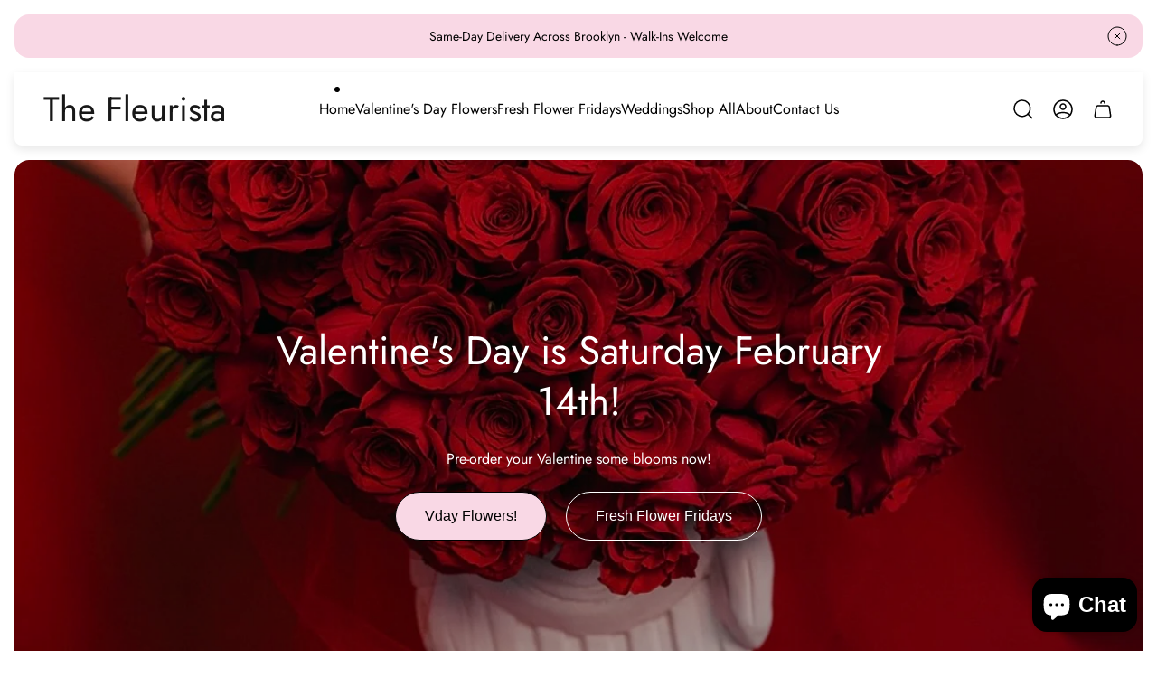

--- FILE ---
content_type: text/html; charset=utf-8
request_url: https://shopfleurista.com/
body_size: 63227
content:
<!doctype html>
<html class="no-js" lang="en">
	<head>
		<meta charset="utf-8">
		<meta http-equiv="X-UA-Compatible" content="IE=edge">
		<meta name="viewport" content="width=device-width,initial-scale=1">
		<meta name="theme-color" content="">
		<meta name="format-detection" content="telephone=no"><link rel="canonical" href="https://shopfleurista.com/">
		<link rel="preconnect" href="https://cdn.shopify.com" crossorigin><link rel="icon" href="//shopfleurista.com/cdn/shop/files/The-Fleurista-favicon2_32x32.png?v=1738224871" type="image/png"><link rel="preconnect" href="https://fonts.shopifycdn.com" crossorigin><title>The Fleurista | Made-To-Order Floral Studio In Brooklyn, NY</title><meta name="description" content="At The Fleurista, we specialize in unique bouquets that are ideal for gifting or for any occasion. Order online or stop by in person today!">

<meta property="og:site_name" content="The Fleurista">
<meta property="og:url" content="https://shopfleurista.com/">
<meta property="og:title" content="The Fleurista | Made-To-Order Floral Studio In Brooklyn, NY">
<meta property="og:type" content="website">
<meta property="og:description" content="At The Fleurista, we specialize in unique bouquets that are ideal for gifting or for any occasion. Order online or stop by in person today!"><meta property="og:image" content="http://shopfleurista.com/cdn/shop/files/FRONT.png?v=1615137606">
	<meta property="og:image:secure_url" content="https://shopfleurista.com/cdn/shop/files/FRONT.png?v=1615137606">
	<meta property="og:image:width" content="1050">
	<meta property="og:image:height" content="601"><meta name="twitter:card" content="summary_large_image">
<meta name="twitter:title" content="The Fleurista | Made-To-Order Floral Studio In Brooklyn, NY">
<meta name="twitter:description" content="At The Fleurista, we specialize in unique bouquets that are ideal for gifting or for any occasion. Order online or stop by in person today!">
<meta property="theme:layout" content="theme">
<meta property="theme:template" content="index">
<style>
	shopify-accelerated-checkout {
		--shopify-accelerated-checkout-button-block-size: 54px;
		--shopify-accelerated-checkout-button-border-radius: 32px;
		--shopify-accelerated-checkout-button-box-shadow: none;
		--shopify-accelerated-checkout-skeleton-background-color: #dedede;
		--shopify-accelerated-checkout-skeleton-animation-opacity-start: 1;
		--shopify-accelerated-checkout-skeleton-animation-opacity-end: 0.5;
		--shopify-accelerated-checkout-skeleton-animation-duration: 4s;
		--shopify-accelerated-checkout-skeleton-animation-timing-function: ease;
	}
	shopify-accelerated-checkout-cart {
		--shopify-accelerated-checkout-button-block-size: 54px;
		--shopify-accelerated-checkout-button-inline-size: 54px;
		--shopify-accelerated-checkout-button-border-radius: 32px;
		--shopify-accelerated-checkout-button-box-shadow: none;
		--shopify-accelerated-checkout-inline-alignment: flex-start;
		--shopify-accelerated-checkout-row-gap: 16px;
		--shopify-accelerated-checkout-skeleton-background-color: #dedede;
		--shopify-accelerated-checkout-skeleton-animation-opacity-start: 1;
		--shopify-accelerated-checkout-skeleton-animation-opacity-end: 0.5;
		--shopify-accelerated-checkout-skeleton-animation-duration: 4s;
		--shopify-accelerated-checkout-skeleton-animation-timing-function: ease;
	}

	:root {
		
		--global-container-width: 100%;
		--global-border-radius: 16px;
		--global-gap: 16px;
		--global-gap-small: 8px;
		

		--loading-image: url(//shopfleurista.com/cdn/shop/t/6/assets/loading.svg?v=139510183042965767481737518682);

		
		--color-black: #000;
		--color-black-light: rgba(0, 0, 0, 0.7);
		--color-white: #fff;
		--color-gray: #757575;
		--color-light-gray: #E9E9E9;
		--color-dark-gray: #999999;
		--color-valencia: #D33636;
		--color-silver: #C4C4C4;
		--color-snow: #F8F8F8;
		--color-whisper: #E6E6E6;
		--color-chelsea-cucumber: #81B154;
		--color-fire-bush: #E49D49;
		--color-green-success: #198754;
		--color-red-error: #B00020;
		--color-ghost-white: #F9F9F9;


	--color-slider-arrow-background:#ffffff;
	--color-slider-arrow-icon:#000000;
	--color-slider-arrow-border:#e9e9e9;


	--color-slider-arrow-background-hover:#181818;
	--color-slider-arrow-icon-hover:#fff;
	--color-slider-arrow-border-hover:#000000;

	--color-icon-available:#e3f2e1;
	--color-icon-out-of-stock:#f6f6f6;

	--color-cart-notification-background:#161E13;
	--color-cart-notification-text:#FFFFFF;
	--color-cart-notification-cross:#FFFFFF;


	--color-overlay:#000000;


	--color-background:#ffffff;
	--color-background-darken: #f8f8f8;
	--color-background-secondary: #edece9;
	--color-img-placeholder-bg: #ededed;
	--color-background-popup-drawer: #fff;

		
		--color-text-primary:#102023;
		--color-text-secondary:#535353;
		--color-text-thirdly:#9D9D9D;
		--color-heading:#181818;
		--link-color:#333333;
		--color-accent:#e9e9e9;
		--color-text-attention: #e41616;
		--color-text-success: #36BA20;
		--color-label-base:#000000;
		--color-label-primary:#FFFFFF;
		--color-label-secondary:#FFFFFF;
		--color-label-sold-out:#000000;

		
		--color-border-primary:#000000 ;
		--color-border-secondary:#e9e9e9;
		--color-border-thirdly:#cdcdcd;

		

		
			--button-text-color-primary:#000000;
			--button-background-color-primary:#ffffff;

			--button-text-color-primary-hover:#000000;
			--button-background-color-primary-hover:#F9F9F9;

		
			--button-text-color-secondary:#ffffff;
			--button-background-color-secondary:#181818;

			--button-text-color-secondary-hover:#ffffff;
			--button-background-color-secondary-hover:#181818;

		
			--button-text-color-primary-with-border:#fff;
			--button-background-color-primary-with-border:transparent;
			--button-border-color-primary-with-border:#fff;

			--button-text-color-primary-with-border-hover:#000;
			--button-background-color-primary-with-border-hover:#fff;
			--button-border-color-primary-with-border-hover:#fff;

		
			--button-text-color-secondary-with-border:#000;
			--button-background-color-secondary-with-border:transparent;
			--button-border-color-secondary-with-border:#000;

			--button-text-color-secondary-with-border-hover:#fff;
			--button-background-color-secondary-with-border-hover:#181818;
			--button-border-color-secondary-with-border-hover:transparent;

		
			--button-icon-color-social:#000000;
			--button-background-color-social:#ffffff;
			--button-border-color-social:#949494;

		
			--button-icon-color-social-hover:#ffffff;
			--button-background-color-social-hover:#000000;
			--button-border-color-social-hover:#000000;

		
			--product-card-button-text-color:#000000;
			--product-card-button-background-color:#ffffff;

		
			--product-card-button-text-color-hover:#ffffff;
			--product-card-button-background-color-hover:#000000;

		
			--product-card-button-border-color:#000000;
			--product-card-button-border-color-hover:#ffffff;

		
		--color-preloader-primary:#E6E6E6;
		--color-preloader-secondary:#000000;
		--background-color-preloader:rgba(255, 255, 255, 0.35);

		--color-background-label-base:rgba(95, 181, 42, 0.5);
	--color-background-label-primary:#cc0000;
	--color-background-label-secondary:#0774d7;
	--color-background-label-sold-out:#f2f2f2;

	--color-border-label-base:rgba(0,0,0,0);
	--color-border-label-primary:rgba(0,0,0,0);
	--color-border-label-secondary:rgba(0,0,0,0);
	--color-border-label-sold-out:#E9E9E9;

	--color-background-quick-buttons: #ffffff;
	--color-border-quick-buttons: rgba(0,0,0,0);
	--color-text-quick-buttons: #333333;
	--color-compare-sticky-button-bg: #000;
	--color-compare-sticky-button-color: #fff;
	--color-pdp-compare-button-bg: #fff;
	--color-pdp-compare-button-color: #000;
	--color-pdp-compare-button-border-color: #E9E9E9;
}

		
		
		
		
		@font-face {
  font-family: Jost;
  font-weight: 300;
  font-style: normal;
  font-display: swap;
  src: url("//shopfleurista.com/cdn/fonts/jost/jost_n3.a5df7448b5b8c9a76542f085341dff794ff2a59d.woff2") format("woff2"),
       url("//shopfleurista.com/cdn/fonts/jost/jost_n3.882941f5a26d0660f7dd135c08afc57fc6939a07.woff") format("woff");
}
@font-face {
  font-family: Jost;
  font-weight: 400;
  font-style: normal;
  font-display: swap;
  src: url("//shopfleurista.com/cdn/fonts/jost/jost_n4.d47a1b6347ce4a4c9f437608011273009d91f2b7.woff2") format("woff2"),
       url("//shopfleurista.com/cdn/fonts/jost/jost_n4.791c46290e672b3f85c3d1c651ef2efa3819eadd.woff") format("woff");
}

		@font-face {
  font-family: Jost;
  font-weight: 700;
  font-style: normal;
  font-display: swap;
  src: url("//shopfleurista.com/cdn/fonts/jost/jost_n7.921dc18c13fa0b0c94c5e2517ffe06139c3615a3.woff2") format("woff2"),
       url("//shopfleurista.com/cdn/fonts/jost/jost_n7.cbfc16c98c1e195f46c536e775e4e959c5f2f22b.woff") format("woff");
}

		@font-face {
  font-family: Jost;
  font-weight: 300;
  font-style: italic;
  font-display: swap;
  src: url("//shopfleurista.com/cdn/fonts/jost/jost_i3.8d4e97d98751190bb5824cdb405ec5b0049a74c0.woff2") format("woff2"),
       url("//shopfleurista.com/cdn/fonts/jost/jost_i3.1b7a65a16099fd3de6fdf1255c696902ed952195.woff") format("woff");
}

		@font-face {
  font-family: Jost;
  font-weight: 700;
  font-style: italic;
  font-display: swap;
  src: url("//shopfleurista.com/cdn/fonts/jost/jost_i7.d8201b854e41e19d7ed9b1a31fe4fe71deea6d3f.woff2") format("woff2"),
       url("//shopfleurista.com/cdn/fonts/jost/jost_i7.eae515c34e26b6c853efddc3fc0c552e0de63757.woff") format("woff");
}


		

		

		:root {
			--body-font-size:16px;
			--body-font-size-without-unit:16;
			--heading-font-size:16px;
			--base-font-family: Jost, sans-serif;
			--heading-font-family: Jost, sans-serif;
			--heading-font-weight:400;
			--heading-text-transform:none;
			--button-font-family: Inter, sans-serif;
			--button-font-size:16px;
			--button-text-transform:none;
		}

		

			:root {
				--product-card-object-fit:cover;
			}

		

			:root {
				--sticky-sidebar-offset-top: 40px;
			}@media (-moz-touch-enabled: 0), (hover: hover) {
			body * {
				scrollbar-color:rgba(0, 0, 0, 0.2) rgba(0, 0, 0, 0.0);
			}

			body *::-webkit-scrollbar-track {
				background-color:rgba(0, 0, 0, 0.0);
			}

			body *::-webkit-scrollbar-thumb {
				background-color:rgba(0, 0, 0, 0.2);
			}
		}
</style>
<link rel="preload" as="style" href="//shopfleurista.com/cdn/shop/t/6/assets/main.build.css?v=32356700978914954791737518682">



  <link href="//shopfleurista.com/cdn/shop/t/6/assets/main.build.css?v=32356700978914954791737518682" rel="stylesheet" type="text/css" media="all" />

<script>
			window.themeCore = window.themeCore || {};
			window.themeCore.productPlaceholderImage ="https:\/\/shopfleurista.com\/cdn\/shop\/files\/Tezza-7572.jpg?v=1732197875";
			window.themeCore.productPlaceholderImageFocal = "50.0% 50.0%";
		</script><script>
	function unescape(value) {
		const doc = new DOMParser().parseFromString(value, "text/html");

		return doc.body.innerHTML;
	}

	window.themeCore = window.themeCore || {};
	window.themeCore.translations = window.themeCore.translations || {};
	window.themeCore.translations = {
		...window.themeCore.translations,
		get(name, params = {}) {
			try {
				const translation = name.split(".").reduce((translations, key) => {
					if (translations.hasOwnProperty(key)) {
						return translations[key];
					}

					throw new Error("Translation missed");
				}, this.translations);

				return Object.keys(params).reduce((result = "", key) => {
					let regex = new RegExp(`{{(\\s+)?(${key})(\\s+)?}}`, "gm");

					return result.replace(regex, params[key]);
				}, unescape(translation));
			} catch (e) {}

			return `"${name}" translation missed`;
		},
		all() {
			return this.translations;
		}
	}
	</script>
<script>
    window.themeCore = window.themeCore || {};
    window.themeCore.translations = window.themeCore.translations  || {}
    window.themeCore.translations.translations = {
  "general": {
    "accessibility": {
      "error":"Error",
      "form_error_title":"Please adjust the following:",
      "skip_to_content":"Skip to content",
      "close_modal":"Close (esc)",
      "close_announcement_bar":"Close announcement bar",
      "video_play":"Play video",
      "video_pause":"Pause video",
      "unit_price_separator":"per",
      "link_messages": {
        "new_window":"opens a new window",
        "link_to_home_page":"Link to home page"},
      "slider": {
        "prev_slide_message":"Previous slide",
        "next_slide_message":"Next slide",
        "first_slide_message":"This is the first slide",
        "last_slide_message":"This is the last slide",
        "slide_label_message":"{{index}} \/ {{slidesLength}}",
        "pagination_bullet_message":"Go to slide {{index}}"},
      "total_reviews":"total reviews",
      "star_reviews_info":"Product reviews: {{ rating_value }} out of {{ rating_max }} stars",
      "close":"Close",
      "full_width":"Full width",
      "zoom_button":"Zoom",
      "scroll_to_top":"Scroll to top"},
    "meta": {
      "tags":"Tagged \u0026quot;{{ tags }}\u0026quot;",
      "page":"Page {{ page }}"},
    "pagination": {
      "label":"Pagination",
      "page":"Page {{ number }}",
      "last_page":"Last page, page {{ number }}",
      "next":"Next page",
      "previous":"Previous page",
      "lazy_load":"Load more",
      "lazy_load_aria":"Load more {{ items }}"},
    "password_page": {
      "opening_soon":"Opening soon",
      "error_heading":"Wrong password",
      "close_popup":"Close popup",
      "footer_text":"\u0026lt;p\u0026gt;Are you the store owner? \u0026lt;a href=\u0026quot;\/admin\u0026quot;\u0026gt;Log in here\u0026lt;\/a\u0026gt;\u0026lt;\/p\u0026gt;",
      "login_form_submit":"Enter",
      "header_open_popup_button":"Enter using password",
      "form_label":"Your password",
      "form_placeholder":"Enter your password",
      "content_label":"Enter email address...",
      "content_success":"Thanks for subscribing",
      "content_button_label":"Subscribe"},
    "social": {
      "alt_text": {
        "share_on_facebook":"Share on Facebook",
        "share_on_twitter":"Share on X (Twitter)",
        "share_on_instagram":"Share on Instagram",
        "share_on_pinterest":"Share on Pinterest"},
      "social_link_aria_label":"Go to our {{ social }} page. Open in a new window",
      "share_button":"Share",
      "share_success":"Link copied!"},
    "search": {
      "no_results":"No results found for “{{ query }}”. Check the spelling or rephrase your query.",
      "results_with_count": {
        "one":"{{ count }} result for \u0026quot;{{ terms }}\u0026quot;",
        "other":"{{ count }} results for \u0026quot;{{ terms }}\u0026quot;"},
      "heading": {
        "one":"Search result",
        "other":"Search results"},
      "breadcrumbs_name":"Search",
      "search_submit_button":"Search",
      "search_input_placeholder":"Search",
      "grid_view_1":"Change grid view to 1 product per row",
      "grid_view_2":"Change grid view to 2 products per row",
      "grid_view_3":"Change grid view to 3 products per row",
      "grid_view_4":"Change grid view to 4 products per row"},
    "predictive_search": {
      "title":"Search",
      "placeholder":"What are you looking for?",
      "products":"Products",
      "articles":"Articles",
      "pages":"Pages",
      "no_results":"No results found",
      "submit":"See all results",
      "products_aria_label":"Products",
      "articles_aria_label":"Articles",
      "pages_aria_label":"Pages",
      "placeholder_aria_label":"Search",
      "close_aria_label":"Close search",
      "submit_query_aria_label":"Submit search query",
      "reset_aria_label":"Reset search",
      "comments":"comments {{ count }}",
      "comments_single":"{{ count }} comment"},
    "filters": {
      "title":"Filters",
      "active_title":"Active filters",
      "number_of_products_found":"found {{ number }} products",
      "number_of_product_found":"found {{ number }} product",
      "applied_filters":"Applied filters",
      "open_filter_menu_aria":"Filters and sort (open filter menu)",
      "close_filter_menu_aria":"Close filter menu",
      "price_range_placeholder":"Can\u0026#39;t be blank!",
      "remove_filter_button_aria":"Remove filter by {{ type }}: {{ value }}",
      "clear_all":"Clear all",
      "filter_price_from":"Price from...",
      "filter_price_to":"Price to...",
      "filter_and_operator_subtitle":"Match all"},
    "payment": {
      "method":"Payment methods"},
    "breadcrumbs": {
      "title":"Breadcrumbs",
      "home":"Home"},
    "localization": {
      "update_language":"Update language",
      "update_country":"Update country\/region"}
  },
  "sections": {
    "grid_images": {
      "label_placeholder":"Label",
      "heading_placeholder":"Heading"},
    "banner": {
      "timer_days_label":"Days",
      "timer_hours_label":"Hours",
      "timer_minutes_label":"Minutes",
      "timer_seconds_label":"Seconds"},
    "countdown_banner": {
      "timer_days_label":"Days",
      "timer_hours_label":"Hours",
      "timer_minutes_label":"Minutes",
      "timer_seconds_label":"Seconds"},
    "shop_the_look": {
      "point_button":"Point: {{ title }}",
      "add_to_cart_disabled":"Choose products",
      "add_to_cart":"Add to cart",
      "add_to_cart_sold_out":"Sold out",
      "subtotal":"Subtotal: ",
      "open_modal_aria_label":"Open look modal",
      "close_modal_aria_label":"Close look modal",
      "open_modal_label":"Buy the Look"},
    "collection_list": {
      "card_title":"Collection title",
      "one_product":"product",
      "many_products":"products"},
    "product_tabs": {
      "button_aria":"Open {{ number }} tab"},
    "trend_products": {
      "open_popup":"Product details: {{ title }}"},
    "bundle": {
      "total":"Total: "},
    "video": {
      "button_text":"Play video"},
    "search_template": {
      "products":"Products ({{ count }})",
      "articles":"Articles ({{ count }})",
      "pages":"Pages ({{ count }})",
      "submit_query_aria_label":"Submit search query",
      "reset_aria_label":"Reset search"}
  },
  "blogs": {
    "general": {
      "empty_blog":"No articles find",
      "lazy_load_button":"Load more"},
    "article": {
      "view_all":"All articles",
      "learn_more":"Learn More",
      "back_to_blog":"All {{ title }}",
      "published_at":"Article published at: ",
      "author":"Article author: ",
      "tag":"Article tag: ",
      "learn_more_link_aria":"Learn more about {{ title }}",
      "share":"Share:",
      "comments":"{{ count }} comments",
      "comments_count":"Article comments count: ",
      "one_comment":"comment",
      "many_comments":"comments"},
    "comments": {
      "title":"Leave a comment",
      "name":"Name",
      "name_placeholder":"Enter your name",
      "email":"Email",
      "email_placeholder":"john.smith@example.com",
      "message":"Message",
      "message_placeholder":"Enter your message",
      "post":"Write a comment",
      "moderated":"Please note, comments must be approved before they are published",
      "success_moderated":"Your comment was posted successfully. We will publish it in a little while, as our blog is moderated.",
      "success":"Your comment was posted successfully! Thank you!"}
  },
  "cart": {
    "general": {
      "title":"Shopping cart",
      "note":"Add a note to your order",
      "edit_note":"Edit a note to your order",
      "note_placeholder":"Leave a note for seller",
      "upsell":"Upsell products",
      "remove":"Remove",
      "subtotal":"Subtotal",
      "savings":"You\u0026#39;re saving",
      "taxes_and_shipping_at_checkout":"Taxes and shipping calculated at checkout",
      "taxes_and_shipping_policy_at_checkout_html":"Taxes and \u003ca href=\"{{ link }}\"\u003eshipping\u003c\/a\u003e calculated at checkout",
      "taxes_included_but_shipping_at_checkout":"Tax included and shipping calculated at checkout",
      "taxes_included_and_shipping_policy_html":"Tax included. \u003ca href=\"{{ link }}\"\u003eShipping\u003c\/a\u003e calculated at checkout.",
      "checkout":"Checkout",
      "empty":"Your cart is currently empty.",
      "edit":"Edit",
      "continue_shopping":"Continue shopping",
      "view_quantity_rules":"View quantity rules",
      "volume_pricing_available":"Volume pricing available"},
    "label": {
      "product":"Product",
      "price":"Price",
      "quantity":"Quantity",
      "total":"Total"},
    "shipping_bar": {
      "progress":"Free shipping progress {{ value }}%"},
    "errors": {
      "quantity":"You can only add {{ count }} of {{ title }} to your cart."},
    "notifications": {
      "view_cart":"View cart",
      "added_heading":"Added",
      "error":"Cart Error"},
    "reminder": {
      "accessibility": {
        "cart":"Cart",
        "cart_drawer":"Cart drawer",
        "close_button":"Close notification"}
    },
    "shipping_rates": {
      "accordion_title":"Calculate shipping rates",
      "country_label":"Country",
      "province_label":"Province",
      "zip_label":"Zip\/Postal Code",
      "calculate_button":"Calculate",
      "price_free":"FREE",
      "no_shipping":"Sorry! We don’t ship here."}
  },
  "collections": {
    "general": {
      "empty_collection":"No products found",
      "items_with_count": {
        "one":"{{ count }} product",
        "other":"{{ count }} products"},
      "filter_and_sort":"Filters and sort",
      "collection_card_link_aria_label":"Go to collection \u0026#39;{{ title }}\u0026#39; page",
      "grid_view_1":"Change grid view to 1 product per row",
      "grid_view_2":"Change grid view to 2 products per row",
      "grid_view_3":"Change grid view to 3 products per row",
      "grid_view_4":"Change grid view to 4 products per row"},
    "sorting": {
      "title":"Sort by"}
  },
  "contact": {
    "form": {
      "error":"Error:",
      "success_heading":"Thanks for contacting us. We\u0026#39;ll get back to you as soon as possible!",
      "error_heading":"The contact form was not submitted due to an error.",
      "map_link_aria_label":"Open map with location in new window"}
  },
  "customer": {
    "account": {
      "title":"Account",
      "details":"Account details",
      "view_addresses":"View addresses",
      "return":"Return to account details",
      "show_password":"Show password",
      "shipping_address":"Shipping address:",
      "subtotal":"Subtotal:"},
    "activate_account": {
      "title":"Activate account",
      "subtext":"Create your password to activate your account.",
      "password":"Password",
      "password_aria_label":"Password",
      "password_confirm":"Confirm password",
      "password_confirm_aria_label":"Confirm password",
      "submit":"Activate account",
      "submit_aria_label":"Activate account",
      "cancel":"Decline invitation",
      "cancel_aria_label":"Decline invitation"},
    "addresses": {
      "title":"Your addresses",
      "default":"Default",
      "add_new":"Add a new address",
      "edit_address":"Edit address",
      "first_name":"First name",
      "enter_first_name":"Enter your first name",
      "last_name":"Last name",
      "enter_last_name":"Enter your last name",
      "company":"Company",
      "enter_company":"Enter your company",
      "address_1":"Address 1",
      "enter_address_1":"Enter your address 1",
      "address_2":"Address 2",
      "enter_address_2":"Enter your address 2",
      "city":"City",
      "enter_city":"Enter your city",
      "country":"Country",
      "select_country":"Select country",
      "province":"Province",
      "select_province":"Select province",
      "zip":"Postal\/Zip Code",
      "enter_zip":"Enter your postal\/zip code",
      "phone":"Phone",
      "enter_phone":"Enter your phone",
      "set_default":"Set as default address",
      "add":"Add address",
      "add_address":"Add address",
      "update":"Update address",
      "update_address":"Update address",
      "cancel":"Cancel",
      "cancel_addresses":"Cancel",
      "edit":"Edit",
      "delete":"Delete",
      "delete_confirm":"Are you sure you wish to delete this address?"},
    "login": {
      "title":"Login",
      "email":"Email",
      "email_placeholder":"john.smith@example.com",
      "email_aria_label":"Enter email",
      "password":"Password",
      "password_placeholder":"Enter your password",
      "recover_password":"Forgot your password?",
      "sign_in":"Sign in",
      "signup":"Create an account",
      "password_aria_label":"Enter password",
      "recover_aria_label":"Recover password",
      "new_customer":"New customer?",
      "sign_in_aria_label":"Sign in",
      "sign_up_aria_label":"Signup"},
    "orders": {
      "title":"Order history",
      "order_number":"Order",
      "date":"Order date",
      "payment_status":"Status",
      "total":"Total",
      "none":"You haven\u0026#39;t placed any orders yet.",
      "quantity":"Quantity",
      "show_order":"Show order"},
    "order": {
      "title":"Order {{ name }}",
      "date":"Placed on {{ date }}",
      "cancelled":"Order cancelled on {{ date }}",
      "cancelled_reason":"Reason: {{ reason }}",
      "billing_address":"Billing address",
      "payment_status":"Payment status",
      "shipping_address":"Shipping address",
      "fulfillment_status":"Fulfillment status",
      "discount":"Discount:",
      "shipping":"Shipping",
      "tax":"Tax",
      "product":"Product",
      "sku":"SKU",
      "price":"Price per unit",
      "quantity":"Quantity",
      "total":"Total",
      "fulfilled_at":"Fulfilled",
      "subtotal":"Subtotal:",
      "track_shipment":"Track shipment",
      "view_order":"View order"},
    "recover_password": {
      "title":"Reset your password",
      "submit":"Submit",
      "button_aria_label":"Submit",
      "cancel":"Cancel",
      "cancel_aria_label":"Cancel",
      "subtext":"We will send you an email to reset your password.",
      "success":"We\u0026#39;ve sent you an email with a link to update your password."},
    "reset_password": {
      "title":"Reset account",
      "subtext":"Enter a new password for account.",
      "password":"Password",
      "reset_password_aria_label":"Password",
      "password_confirm":"Confirm password",
      "password_confirm_aria_label":"Confirm password",
      "submit":"Reset password",
      "submit_aria_label":"Reset password"},
    "register": {
      "title":"Create account",
      "first_name":"First name",
      "last_name":"Last name",
      "email":"Email",
      "password":"Password",
      "first_name_placeholder":"Enter your first name",
      "last_name_placeholder":"Enter your last name",
      "email_placeholder":"john.smith@example.com",
      "password_placeholder":"Enter your password",
      "submit":"Create account",
      "sign_in":"Login",
      "have_account":"I have an account",
      "password_not_match":"Confirmation password does not match your password",
      "first_name_aria_label":"Enter first name",
      "last_name_aria_label":"Enter last name",
      "email_aria_label":"Enter email",
      "password_aria_label":"Enter password",
      "submit_aria_label":"Signup",
      "sign_in_aria_label":"Sign in"}
  },
  "layout": {
    "navigation": {
      "search":"Search",
      "main_menu":"Main navigation",
      "open_drawer_menu":"Open drawer menu",
      "close_drawer_menu":"Close drawer menu",
      "drawer_menu":"Drawer menu",
      "mega_menu":"Mega menu"},
    "cart": {
      "items_count": {
        "one":"Item",
        "other":"Items"}
    },
    "customer": {
      "account":"Account",
      "log_out":"Log out",
      "log_in":"Log in"},
    "header": {
      "labels": {
        "store_logo":"Store logo",
        "home_page_link":"Go to home page",
        "cart":"Cart",
        "cart_drawer":"Cart drawer",
        "cart_item_count":"Cart item count"}
    }
  },
  "products": {
    "product": {
      "regular_price":"Regular price",
      "sold_out":"Sold out",
      "unavailable":"Unavailable",
      "sale_price":"Sale price",
      "quantity":"Quantity",
      "quantity_in_cart":"(In cart: {{quantity}})",
      "increments_of":"Increments of {{number}}",
      "minimum_of":"Minimum of {{number}}",
      "maximum_of":"Maximum of {{number}}",
      "add_to_cart":"Add to cart",
      "choose_an_option":"Choose an option",
      "pickup_availability": {
        "view_store_info":"View store information",
        "check_other_stores":"Check availability at other stores",
        "pick_up_available":"Pickup available",
        "pick_up_unavailable":"Pickup currently unavailable",
        "pick_up_available_at_html":"Pickup available at \u003cspan class=\"color-foreground\"\u003e{{ location_name }}\u003c\/span\u003e",
        "pick_up_unavailable_at_html":"Pickup currently unavailable at \u003cspan class=\"color-foreground\"\u003e{{ location_name }}\u003c\/span\u003e",
        "unavailable":"Couldn\u0026#39;t load pickup availability",
        "refresh":"Refresh"},
      "volume_pricing": {
        "title":"Volume Pricing",
        "note":"Volume pricing available",
        "price_range":"{{ minimum }} - {{ maximum }}",
        "price_at_each":"at {{ price }}\/ea",
        "each":"{{ price }}\/ea",
        "show_more":"Show more"},
      "custom_fields_errors": {
        "input_error":"The field must not be blank",
        "checkbox_error":"Checkbox must be checked"},
      "price": {
        "from_price_html":"From {{ price }}",
        "regular_price":"Regular price",
        "sale_price":"Sale price",
        "unit_price":"Unit price",
        "taxes_included":"Tax included.",
        "shipping_policy_html":"\u003ca href=\"{{ link }}\"\u003eShipping\u003c\/a\u003e calculated at checkout."},
      "product_labels":"Product labels",
      "product_label":"Product label",
      "share_label":"Share:",
      "product_variants":"Product variants",
      "option_swatch_select":"Choose {{name}}:",
      "option_select":"-- Select {{name}} --",
      "option_select_small":"Select {{name}}",
      "timer": {
        "timer_days_label":"Day",
        "timer_hours_label":"Hour",
        "timer_minutes_label":"Min",
        "timer_seconds_label":"Sec"},
      "ar_button":"View AR model",
      "xr_button":"View in your space",
      "xr_button_label":"View in your space, loads item in augmented reality window",
      "product_notify_me_message":"Please notify me when {{ product_title }} becomes available",
      "recipient": {
        "form": {
          "checkbox":"I want to send this as a gift",
          "email_label":"Recipient email",
          "email_label_optional_for_no_js_behavior":"Recipient email (optional)",
          "email":"Email",
          "name_label":"Recipient name (optional)",
          "name":"Name",
          "message_label":"Message (optional)",
          "message":"Message",
          "max_characters":"{{ max_chars }} characters max",
          "send_on":"YYYY-MM-DD",
          "send_on_label":"Send on (optional)"}
      },
      "ask_question_form": {
        "email":"Email",
        "name":"Name"}
    },
    "product_card": {
      "product_title":"Product title",
      "swatch_color":"Color option: {{ swatch }}",
      "open_quick_view":"Quick view",
      "add_to_cart":"Add to cart",
      "quick_view_no_js":"Visit product",
      "product_labels":"Product labels",
      "product_label":"Product label",
      "product_vendor":"Vendor: ",
      "product_swatches_overlimit_label": {
        "one":"The product has {{ count }} additional color",
        "other":"The product has {{ count }} additional colors"},
      "product_swatches_overlimit":"+{{ count }}"},
    "product_card_with_form": {
      "unselected_variant_button":"Choose options first"},
    "quantity": {
      "label":"Quantity",
      "input_label":"Quantity for {{ product }}",
      "increase":"Increase quantity for {{ product }}",
      "decrease":"Decrease quantity for {{ product }}"},
    "quick_view": {
      "visit_product_page":"Visit product page",
      "close_popup":"Close popup"},
    "compare_products": {
      "popup_button":"Open compare products popup",
      "product_button_add":"Add \u0026#39;{{ product }}\u0026#39; to compare list",
      "product_button_remove":"Remove \u0026#39;{{ product }}\u0026#39; from compare list",
      "quantity_error_heading":"Compare list error: ",
      "quantity_error":"You can\u0026#39;t add more than 6 product to compare list",
      "clear_all":"Clear all",
      "available":"Available",
      "in_stock":"Available",
      "out_of_stock":"Out of stock",
      "vendor":"Vendor",
      "type":"Type",
      "option":"Option {{ number }}",
      "empty_value":"-",
      "link":"More details"},
    "best_sellers": {
      "product_title":"Product title"},
    "discount": {
      "copied":"Copied"},
    "drawers": {
      "size_guide":"Size guide"}
  },
  "gift_cards": {
    "issued": {
      "title":"Here\u0026#39;s your {{ value }} gift card for {{ shop }}!",
      "title_html":"Here's your {{ value }} gift card for {{ shop }}!",
      "subtext":"Your gift card",
      "gift_card_code":"Gift card code",
      "disabled":"Disabled",
      "expired":"Expired on {{ expiry }}",
      "active":"Expires on {{ expiry }}",
      "redeem_html":"Use this code at checkout to redeem your {{ value }} gift card",
      "shop_link":"Start shopping",
      "print":"Print this gift card",
      "remaining_html":"{{ balance }} left",
      "add_to_apple_wallet":"Add to Apple Wallet",
      "qr_image_alt":"QR code — scan to redeem gift card",
      "copy_code":"Copy code",
      "copy_code_success":"Code copied successfully"}
  },
  "newsletter": {
    "label":"Email",
    "success":"Thanks for subscribing",
    "button_label":"Subscribe"},
  "newsletter_popup": {
    "label":"Email",
    "success":"Thanks for subscribing",
    "button_label":"Subscribe"},
  "product_promo": {
    "button_aria":"Quick view for {{ product_title }}",
    "add_to_cart":"Add to cart",
    "sold_out":"Sold out"},
  "promo_banner": {
    "open_link":"Open link",
    "open_popup":"Open a promotion products popup"}
};
</script><script>window.performance && window.performance.mark && window.performance.mark('shopify.content_for_header.start');</script><meta name="google-site-verification" content="AOzUssfR2Z_KAzMVJzGcxG5_uMF9xUKHAq2o3KFDtIM">
<meta id="shopify-digital-wallet" name="shopify-digital-wallet" content="/53080555689/digital_wallets/dialog">
<meta name="shopify-checkout-api-token" content="a8e0ef485ed58f13b0d2a1e72c48b9ae">
<meta id="in-context-paypal-metadata" data-shop-id="53080555689" data-venmo-supported="false" data-environment="production" data-locale="en_US" data-paypal-v4="true" data-currency="USD">
<script async="async" src="/checkouts/internal/preloads.js?locale=en-US"></script>
<link rel="preconnect" href="https://shop.app" crossorigin="anonymous">
<script async="async" src="https://shop.app/checkouts/internal/preloads.js?locale=en-US&shop_id=53080555689" crossorigin="anonymous"></script>
<script id="apple-pay-shop-capabilities" type="application/json">{"shopId":53080555689,"countryCode":"US","currencyCode":"USD","merchantCapabilities":["supports3DS"],"merchantId":"gid:\/\/shopify\/Shop\/53080555689","merchantName":"The Fleurista","requiredBillingContactFields":["postalAddress","email"],"requiredShippingContactFields":["postalAddress","email"],"shippingType":"shipping","supportedNetworks":["visa","masterCard","amex","discover","elo","jcb"],"total":{"type":"pending","label":"The Fleurista","amount":"1.00"},"shopifyPaymentsEnabled":true,"supportsSubscriptions":true}</script>
<script id="shopify-features" type="application/json">{"accessToken":"a8e0ef485ed58f13b0d2a1e72c48b9ae","betas":["rich-media-storefront-analytics"],"domain":"shopfleurista.com","predictiveSearch":true,"shopId":53080555689,"locale":"en"}</script>
<script>var Shopify = Shopify || {};
Shopify.shop = "the-fleurista.myshopify.com";
Shopify.locale = "en";
Shopify.currency = {"active":"USD","rate":"1.0"};
Shopify.country = "US";
Shopify.theme = {"name":"Boutique","id":142976581801,"schema_name":"Boutique","schema_version":"1.2.1","theme_store_id":3051,"role":"main"};
Shopify.theme.handle = "null";
Shopify.theme.style = {"id":null,"handle":null};
Shopify.cdnHost = "shopfleurista.com/cdn";
Shopify.routes = Shopify.routes || {};
Shopify.routes.root = "/";</script>
<script type="module">!function(o){(o.Shopify=o.Shopify||{}).modules=!0}(window);</script>
<script>!function(o){function n(){var o=[];function n(){o.push(Array.prototype.slice.apply(arguments))}return n.q=o,n}var t=o.Shopify=o.Shopify||{};t.loadFeatures=n(),t.autoloadFeatures=n()}(window);</script>
<script>
  window.ShopifyPay = window.ShopifyPay || {};
  window.ShopifyPay.apiHost = "shop.app\/pay";
  window.ShopifyPay.redirectState = null;
</script>
<script id="shop-js-analytics" type="application/json">{"pageType":"index"}</script>
<script defer="defer" async type="module" src="//shopfleurista.com/cdn/shopifycloud/shop-js/modules/v2/client.init-shop-cart-sync_BT-GjEfc.en.esm.js"></script>
<script defer="defer" async type="module" src="//shopfleurista.com/cdn/shopifycloud/shop-js/modules/v2/chunk.common_D58fp_Oc.esm.js"></script>
<script defer="defer" async type="module" src="//shopfleurista.com/cdn/shopifycloud/shop-js/modules/v2/chunk.modal_xMitdFEc.esm.js"></script>
<script type="module">
  await import("//shopfleurista.com/cdn/shopifycloud/shop-js/modules/v2/client.init-shop-cart-sync_BT-GjEfc.en.esm.js");
await import("//shopfleurista.com/cdn/shopifycloud/shop-js/modules/v2/chunk.common_D58fp_Oc.esm.js");
await import("//shopfleurista.com/cdn/shopifycloud/shop-js/modules/v2/chunk.modal_xMitdFEc.esm.js");

  window.Shopify.SignInWithShop?.initShopCartSync?.({"fedCMEnabled":true,"windoidEnabled":true});

</script>
<script>
  window.Shopify = window.Shopify || {};
  if (!window.Shopify.featureAssets) window.Shopify.featureAssets = {};
  window.Shopify.featureAssets['shop-js'] = {"shop-cart-sync":["modules/v2/client.shop-cart-sync_DZOKe7Ll.en.esm.js","modules/v2/chunk.common_D58fp_Oc.esm.js","modules/v2/chunk.modal_xMitdFEc.esm.js"],"init-fed-cm":["modules/v2/client.init-fed-cm_B6oLuCjv.en.esm.js","modules/v2/chunk.common_D58fp_Oc.esm.js","modules/v2/chunk.modal_xMitdFEc.esm.js"],"shop-cash-offers":["modules/v2/client.shop-cash-offers_D2sdYoxE.en.esm.js","modules/v2/chunk.common_D58fp_Oc.esm.js","modules/v2/chunk.modal_xMitdFEc.esm.js"],"shop-login-button":["modules/v2/client.shop-login-button_QeVjl5Y3.en.esm.js","modules/v2/chunk.common_D58fp_Oc.esm.js","modules/v2/chunk.modal_xMitdFEc.esm.js"],"pay-button":["modules/v2/client.pay-button_DXTOsIq6.en.esm.js","modules/v2/chunk.common_D58fp_Oc.esm.js","modules/v2/chunk.modal_xMitdFEc.esm.js"],"shop-button":["modules/v2/client.shop-button_DQZHx9pm.en.esm.js","modules/v2/chunk.common_D58fp_Oc.esm.js","modules/v2/chunk.modal_xMitdFEc.esm.js"],"avatar":["modules/v2/client.avatar_BTnouDA3.en.esm.js"],"init-windoid":["modules/v2/client.init-windoid_CR1B-cfM.en.esm.js","modules/v2/chunk.common_D58fp_Oc.esm.js","modules/v2/chunk.modal_xMitdFEc.esm.js"],"init-shop-for-new-customer-accounts":["modules/v2/client.init-shop-for-new-customer-accounts_C_vY_xzh.en.esm.js","modules/v2/client.shop-login-button_QeVjl5Y3.en.esm.js","modules/v2/chunk.common_D58fp_Oc.esm.js","modules/v2/chunk.modal_xMitdFEc.esm.js"],"init-shop-email-lookup-coordinator":["modules/v2/client.init-shop-email-lookup-coordinator_BI7n9ZSv.en.esm.js","modules/v2/chunk.common_D58fp_Oc.esm.js","modules/v2/chunk.modal_xMitdFEc.esm.js"],"init-shop-cart-sync":["modules/v2/client.init-shop-cart-sync_BT-GjEfc.en.esm.js","modules/v2/chunk.common_D58fp_Oc.esm.js","modules/v2/chunk.modal_xMitdFEc.esm.js"],"shop-toast-manager":["modules/v2/client.shop-toast-manager_DiYdP3xc.en.esm.js","modules/v2/chunk.common_D58fp_Oc.esm.js","modules/v2/chunk.modal_xMitdFEc.esm.js"],"init-customer-accounts":["modules/v2/client.init-customer-accounts_D9ZNqS-Q.en.esm.js","modules/v2/client.shop-login-button_QeVjl5Y3.en.esm.js","modules/v2/chunk.common_D58fp_Oc.esm.js","modules/v2/chunk.modal_xMitdFEc.esm.js"],"init-customer-accounts-sign-up":["modules/v2/client.init-customer-accounts-sign-up_iGw4briv.en.esm.js","modules/v2/client.shop-login-button_QeVjl5Y3.en.esm.js","modules/v2/chunk.common_D58fp_Oc.esm.js","modules/v2/chunk.modal_xMitdFEc.esm.js"],"shop-follow-button":["modules/v2/client.shop-follow-button_CqMgW2wH.en.esm.js","modules/v2/chunk.common_D58fp_Oc.esm.js","modules/v2/chunk.modal_xMitdFEc.esm.js"],"checkout-modal":["modules/v2/client.checkout-modal_xHeaAweL.en.esm.js","modules/v2/chunk.common_D58fp_Oc.esm.js","modules/v2/chunk.modal_xMitdFEc.esm.js"],"shop-login":["modules/v2/client.shop-login_D91U-Q7h.en.esm.js","modules/v2/chunk.common_D58fp_Oc.esm.js","modules/v2/chunk.modal_xMitdFEc.esm.js"],"lead-capture":["modules/v2/client.lead-capture_BJmE1dJe.en.esm.js","modules/v2/chunk.common_D58fp_Oc.esm.js","modules/v2/chunk.modal_xMitdFEc.esm.js"],"payment-terms":["modules/v2/client.payment-terms_Ci9AEqFq.en.esm.js","modules/v2/chunk.common_D58fp_Oc.esm.js","modules/v2/chunk.modal_xMitdFEc.esm.js"]};
</script>
<script>(function() {
  var isLoaded = false;
  function asyncLoad() {
    if (isLoaded) return;
    isLoaded = true;
    var urls = ["https:\/\/cdn.nfcube.com\/instafeed-a9c31799ffdc1817217f4c4216d2d508.js?shop=the-fleurista.myshopify.com"];
    for (var i = 0; i < urls.length; i++) {
      var s = document.createElement('script');
      s.type = 'text/javascript';
      s.async = true;
      s.src = urls[i];
      var x = document.getElementsByTagName('script')[0];
      x.parentNode.insertBefore(s, x);
    }
  };
  if(window.attachEvent) {
    window.attachEvent('onload', asyncLoad);
  } else {
    window.addEventListener('load', asyncLoad, false);
  }
})();</script>
<script id="__st">var __st={"a":53080555689,"offset":-18000,"reqid":"c0abb036-831f-463d-9ba7-662d5da8fb7c-1769149338","pageurl":"shopfleurista.com\/","u":"f2684f42df82","p":"home"};</script>
<script>window.ShopifyPaypalV4VisibilityTracking = true;</script>
<script id="captcha-bootstrap">!function(){'use strict';const t='contact',e='account',n='new_comment',o=[[t,t],['blogs',n],['comments',n],[t,'customer']],c=[[e,'customer_login'],[e,'guest_login'],[e,'recover_customer_password'],[e,'create_customer']],r=t=>t.map((([t,e])=>`form[action*='/${t}']:not([data-nocaptcha='true']) input[name='form_type'][value='${e}']`)).join(','),a=t=>()=>t?[...document.querySelectorAll(t)].map((t=>t.form)):[];function s(){const t=[...o],e=r(t);return a(e)}const i='password',u='form_key',d=['recaptcha-v3-token','g-recaptcha-response','h-captcha-response',i],f=()=>{try{return window.sessionStorage}catch{return}},m='__shopify_v',_=t=>t.elements[u];function p(t,e,n=!1){try{const o=window.sessionStorage,c=JSON.parse(o.getItem(e)),{data:r}=function(t){const{data:e,action:n}=t;return t[m]||n?{data:e,action:n}:{data:t,action:n}}(c);for(const[e,n]of Object.entries(r))t.elements[e]&&(t.elements[e].value=n);n&&o.removeItem(e)}catch(o){console.error('form repopulation failed',{error:o})}}const l='form_type',E='cptcha';function T(t){t.dataset[E]=!0}const w=window,h=w.document,L='Shopify',v='ce_forms',y='captcha';let A=!1;((t,e)=>{const n=(g='f06e6c50-85a8-45c8-87d0-21a2b65856fe',I='https://cdn.shopify.com/shopifycloud/storefront-forms-hcaptcha/ce_storefront_forms_captcha_hcaptcha.v1.5.2.iife.js',D={infoText:'Protected by hCaptcha',privacyText:'Privacy',termsText:'Terms'},(t,e,n)=>{const o=w[L][v],c=o.bindForm;if(c)return c(t,g,e,D).then(n);var r;o.q.push([[t,g,e,D],n]),r=I,A||(h.body.append(Object.assign(h.createElement('script'),{id:'captcha-provider',async:!0,src:r})),A=!0)});var g,I,D;w[L]=w[L]||{},w[L][v]=w[L][v]||{},w[L][v].q=[],w[L][y]=w[L][y]||{},w[L][y].protect=function(t,e){n(t,void 0,e),T(t)},Object.freeze(w[L][y]),function(t,e,n,w,h,L){const[v,y,A,g]=function(t,e,n){const i=e?o:[],u=t?c:[],d=[...i,...u],f=r(d),m=r(i),_=r(d.filter((([t,e])=>n.includes(e))));return[a(f),a(m),a(_),s()]}(w,h,L),I=t=>{const e=t.target;return e instanceof HTMLFormElement?e:e&&e.form},D=t=>v().includes(t);t.addEventListener('submit',(t=>{const e=I(t);if(!e)return;const n=D(e)&&!e.dataset.hcaptchaBound&&!e.dataset.recaptchaBound,o=_(e),c=g().includes(e)&&(!o||!o.value);(n||c)&&t.preventDefault(),c&&!n&&(function(t){try{if(!f())return;!function(t){const e=f();if(!e)return;const n=_(t);if(!n)return;const o=n.value;o&&e.removeItem(o)}(t);const e=Array.from(Array(32),(()=>Math.random().toString(36)[2])).join('');!function(t,e){_(t)||t.append(Object.assign(document.createElement('input'),{type:'hidden',name:u})),t.elements[u].value=e}(t,e),function(t,e){const n=f();if(!n)return;const o=[...t.querySelectorAll(`input[type='${i}']`)].map((({name:t})=>t)),c=[...d,...o],r={};for(const[a,s]of new FormData(t).entries())c.includes(a)||(r[a]=s);n.setItem(e,JSON.stringify({[m]:1,action:t.action,data:r}))}(t,e)}catch(e){console.error('failed to persist form',e)}}(e),e.submit())}));const S=(t,e)=>{t&&!t.dataset[E]&&(n(t,e.some((e=>e===t))),T(t))};for(const o of['focusin','change'])t.addEventListener(o,(t=>{const e=I(t);D(e)&&S(e,y())}));const B=e.get('form_key'),M=e.get(l),P=B&&M;t.addEventListener('DOMContentLoaded',(()=>{const t=y();if(P)for(const e of t)e.elements[l].value===M&&p(e,B);[...new Set([...A(),...v().filter((t=>'true'===t.dataset.shopifyCaptcha))])].forEach((e=>S(e,t)))}))}(h,new URLSearchParams(w.location.search),n,t,e,['guest_login'])})(!0,!0)}();</script>
<script integrity="sha256-4kQ18oKyAcykRKYeNunJcIwy7WH5gtpwJnB7kiuLZ1E=" data-source-attribution="shopify.loadfeatures" defer="defer" src="//shopfleurista.com/cdn/shopifycloud/storefront/assets/storefront/load_feature-a0a9edcb.js" crossorigin="anonymous"></script>
<script crossorigin="anonymous" defer="defer" src="//shopfleurista.com/cdn/shopifycloud/storefront/assets/shopify_pay/storefront-65b4c6d7.js?v=20250812"></script>
<script data-source-attribution="shopify.dynamic_checkout.dynamic.init">var Shopify=Shopify||{};Shopify.PaymentButton=Shopify.PaymentButton||{isStorefrontPortableWallets:!0,init:function(){window.Shopify.PaymentButton.init=function(){};var t=document.createElement("script");t.src="https://shopfleurista.com/cdn/shopifycloud/portable-wallets/latest/portable-wallets.en.js",t.type="module",document.head.appendChild(t)}};
</script>
<script data-source-attribution="shopify.dynamic_checkout.buyer_consent">
  function portableWalletsHideBuyerConsent(e){var t=document.getElementById("shopify-buyer-consent"),n=document.getElementById("shopify-subscription-policy-button");t&&n&&(t.classList.add("hidden"),t.setAttribute("aria-hidden","true"),n.removeEventListener("click",e))}function portableWalletsShowBuyerConsent(e){var t=document.getElementById("shopify-buyer-consent"),n=document.getElementById("shopify-subscription-policy-button");t&&n&&(t.classList.remove("hidden"),t.removeAttribute("aria-hidden"),n.addEventListener("click",e))}window.Shopify?.PaymentButton&&(window.Shopify.PaymentButton.hideBuyerConsent=portableWalletsHideBuyerConsent,window.Shopify.PaymentButton.showBuyerConsent=portableWalletsShowBuyerConsent);
</script>
<script data-source-attribution="shopify.dynamic_checkout.cart.bootstrap">document.addEventListener("DOMContentLoaded",(function(){function t(){return document.querySelector("shopify-accelerated-checkout-cart, shopify-accelerated-checkout")}if(t())Shopify.PaymentButton.init();else{new MutationObserver((function(e,n){t()&&(Shopify.PaymentButton.init(),n.disconnect())})).observe(document.body,{childList:!0,subtree:!0})}}));
</script>
<link id="shopify-accelerated-checkout-styles" rel="stylesheet" media="screen" href="https://shopfleurista.com/cdn/shopifycloud/portable-wallets/latest/accelerated-checkout-backwards-compat.css" crossorigin="anonymous">
<style id="shopify-accelerated-checkout-cart">
        #shopify-buyer-consent {
  margin-top: 1em;
  display: inline-block;
  width: 100%;
}

#shopify-buyer-consent.hidden {
  display: none;
}

#shopify-subscription-policy-button {
  background: none;
  border: none;
  padding: 0;
  text-decoration: underline;
  font-size: inherit;
  cursor: pointer;
}

#shopify-subscription-policy-button::before {
  box-shadow: none;
}

      </style>

<script>window.performance && window.performance.mark && window.performance.mark('shopify.content_for_header.end');</script>

		<script>
			document.querySelector("html").classList.remove("no-js");
		</script>
	<!-- BEGIN app block: shopify://apps/gp-json-ld-schema/blocks/gropulse-rich-snippets/067179e8-363f-48e1-8ee4-5891cda502fa -->













  <script type="application/ld+json" id="gropulse_rich_snippets_home_page" class="gropulse-rich-snippets-schema">
      {
          "@context" : "https://schema.org",
          "@type" : "Corporation"
         	,"brand": "The Fleurista"
          ,"name" : "The Fleurista"
          ,"founders": ["Chelsea Olayos"]

          ,"foundingDate": "2020-10-02"
          ,"foundingLocation": "Brooklyn"
          ,"legalName": "The Fleurista"
          ,"logo" : "https://drive.google.com/file/d/1fziEOqZ-JO1wYTOe58-SaVeZEjVSG7f4/view?usp=sharing"
          ,"numberOfEmployees": "4"
          ,"url" : "https://shopfleurista.com"
            
,"sameAs" : ["https:\/\/www.facebook.com\/profile.php?id=100076128096727","https:\/\/www.instagram.com\/the_fleurista_\/?hl=en","https:\/\/au.pinterest.com\/the_fleurista_\/_saved\/"]


      }
  </script>













<!-- END app block --><script src="https://cdn.shopify.com/extensions/e8878072-2f6b-4e89-8082-94b04320908d/inbox-1254/assets/inbox-chat-loader.js" type="text/javascript" defer="defer"></script>
<link href="https://monorail-edge.shopifysvc.com" rel="dns-prefetch">
<script>(function(){if ("sendBeacon" in navigator && "performance" in window) {try {var session_token_from_headers = performance.getEntriesByType('navigation')[0].serverTiming.find(x => x.name == '_s').description;} catch {var session_token_from_headers = undefined;}var session_cookie_matches = document.cookie.match(/_shopify_s=([^;]*)/);var session_token_from_cookie = session_cookie_matches && session_cookie_matches.length === 2 ? session_cookie_matches[1] : "";var session_token = session_token_from_headers || session_token_from_cookie || "";function handle_abandonment_event(e) {var entries = performance.getEntries().filter(function(entry) {return /monorail-edge.shopifysvc.com/.test(entry.name);});if (!window.abandonment_tracked && entries.length === 0) {window.abandonment_tracked = true;var currentMs = Date.now();var navigation_start = performance.timing.navigationStart;var payload = {shop_id: 53080555689,url: window.location.href,navigation_start,duration: currentMs - navigation_start,session_token,page_type: "index"};window.navigator.sendBeacon("https://monorail-edge.shopifysvc.com/v1/produce", JSON.stringify({schema_id: "online_store_buyer_site_abandonment/1.1",payload: payload,metadata: {event_created_at_ms: currentMs,event_sent_at_ms: currentMs}}));}}window.addEventListener('pagehide', handle_abandonment_event);}}());</script>
<script id="web-pixels-manager-setup">(function e(e,d,r,n,o){if(void 0===o&&(o={}),!Boolean(null===(a=null===(i=window.Shopify)||void 0===i?void 0:i.analytics)||void 0===a?void 0:a.replayQueue)){var i,a;window.Shopify=window.Shopify||{};var t=window.Shopify;t.analytics=t.analytics||{};var s=t.analytics;s.replayQueue=[],s.publish=function(e,d,r){return s.replayQueue.push([e,d,r]),!0};try{self.performance.mark("wpm:start")}catch(e){}var l=function(){var e={modern:/Edge?\/(1{2}[4-9]|1[2-9]\d|[2-9]\d{2}|\d{4,})\.\d+(\.\d+|)|Firefox\/(1{2}[4-9]|1[2-9]\d|[2-9]\d{2}|\d{4,})\.\d+(\.\d+|)|Chrom(ium|e)\/(9{2}|\d{3,})\.\d+(\.\d+|)|(Maci|X1{2}).+ Version\/(15\.\d+|(1[6-9]|[2-9]\d|\d{3,})\.\d+)([,.]\d+|)( \(\w+\)|)( Mobile\/\w+|) Safari\/|Chrome.+OPR\/(9{2}|\d{3,})\.\d+\.\d+|(CPU[ +]OS|iPhone[ +]OS|CPU[ +]iPhone|CPU IPhone OS|CPU iPad OS)[ +]+(15[._]\d+|(1[6-9]|[2-9]\d|\d{3,})[._]\d+)([._]\d+|)|Android:?[ /-](13[3-9]|1[4-9]\d|[2-9]\d{2}|\d{4,})(\.\d+|)(\.\d+|)|Android.+Firefox\/(13[5-9]|1[4-9]\d|[2-9]\d{2}|\d{4,})\.\d+(\.\d+|)|Android.+Chrom(ium|e)\/(13[3-9]|1[4-9]\d|[2-9]\d{2}|\d{4,})\.\d+(\.\d+|)|SamsungBrowser\/([2-9]\d|\d{3,})\.\d+/,legacy:/Edge?\/(1[6-9]|[2-9]\d|\d{3,})\.\d+(\.\d+|)|Firefox\/(5[4-9]|[6-9]\d|\d{3,})\.\d+(\.\d+|)|Chrom(ium|e)\/(5[1-9]|[6-9]\d|\d{3,})\.\d+(\.\d+|)([\d.]+$|.*Safari\/(?![\d.]+ Edge\/[\d.]+$))|(Maci|X1{2}).+ Version\/(10\.\d+|(1[1-9]|[2-9]\d|\d{3,})\.\d+)([,.]\d+|)( \(\w+\)|)( Mobile\/\w+|) Safari\/|Chrome.+OPR\/(3[89]|[4-9]\d|\d{3,})\.\d+\.\d+|(CPU[ +]OS|iPhone[ +]OS|CPU[ +]iPhone|CPU IPhone OS|CPU iPad OS)[ +]+(10[._]\d+|(1[1-9]|[2-9]\d|\d{3,})[._]\d+)([._]\d+|)|Android:?[ /-](13[3-9]|1[4-9]\d|[2-9]\d{2}|\d{4,})(\.\d+|)(\.\d+|)|Mobile Safari.+OPR\/([89]\d|\d{3,})\.\d+\.\d+|Android.+Firefox\/(13[5-9]|1[4-9]\d|[2-9]\d{2}|\d{4,})\.\d+(\.\d+|)|Android.+Chrom(ium|e)\/(13[3-9]|1[4-9]\d|[2-9]\d{2}|\d{4,})\.\d+(\.\d+|)|Android.+(UC? ?Browser|UCWEB|U3)[ /]?(15\.([5-9]|\d{2,})|(1[6-9]|[2-9]\d|\d{3,})\.\d+)\.\d+|SamsungBrowser\/(5\.\d+|([6-9]|\d{2,})\.\d+)|Android.+MQ{2}Browser\/(14(\.(9|\d{2,})|)|(1[5-9]|[2-9]\d|\d{3,})(\.\d+|))(\.\d+|)|K[Aa][Ii]OS\/(3\.\d+|([4-9]|\d{2,})\.\d+)(\.\d+|)/},d=e.modern,r=e.legacy,n=navigator.userAgent;return n.match(d)?"modern":n.match(r)?"legacy":"unknown"}(),u="modern"===l?"modern":"legacy",c=(null!=n?n:{modern:"",legacy:""})[u],f=function(e){return[e.baseUrl,"/wpm","/b",e.hashVersion,"modern"===e.buildTarget?"m":"l",".js"].join("")}({baseUrl:d,hashVersion:r,buildTarget:u}),m=function(e){var d=e.version,r=e.bundleTarget,n=e.surface,o=e.pageUrl,i=e.monorailEndpoint;return{emit:function(e){var a=e.status,t=e.errorMsg,s=(new Date).getTime(),l=JSON.stringify({metadata:{event_sent_at_ms:s},events:[{schema_id:"web_pixels_manager_load/3.1",payload:{version:d,bundle_target:r,page_url:o,status:a,surface:n,error_msg:t},metadata:{event_created_at_ms:s}}]});if(!i)return console&&console.warn&&console.warn("[Web Pixels Manager] No Monorail endpoint provided, skipping logging."),!1;try{return self.navigator.sendBeacon.bind(self.navigator)(i,l)}catch(e){}var u=new XMLHttpRequest;try{return u.open("POST",i,!0),u.setRequestHeader("Content-Type","text/plain"),u.send(l),!0}catch(e){return console&&console.warn&&console.warn("[Web Pixels Manager] Got an unhandled error while logging to Monorail."),!1}}}}({version:r,bundleTarget:l,surface:e.surface,pageUrl:self.location.href,monorailEndpoint:e.monorailEndpoint});try{o.browserTarget=l,function(e){var d=e.src,r=e.async,n=void 0===r||r,o=e.onload,i=e.onerror,a=e.sri,t=e.scriptDataAttributes,s=void 0===t?{}:t,l=document.createElement("script"),u=document.querySelector("head"),c=document.querySelector("body");if(l.async=n,l.src=d,a&&(l.integrity=a,l.crossOrigin="anonymous"),s)for(var f in s)if(Object.prototype.hasOwnProperty.call(s,f))try{l.dataset[f]=s[f]}catch(e){}if(o&&l.addEventListener("load",o),i&&l.addEventListener("error",i),u)u.appendChild(l);else{if(!c)throw new Error("Did not find a head or body element to append the script");c.appendChild(l)}}({src:f,async:!0,onload:function(){if(!function(){var e,d;return Boolean(null===(d=null===(e=window.Shopify)||void 0===e?void 0:e.analytics)||void 0===d?void 0:d.initialized)}()){var d=window.webPixelsManager.init(e)||void 0;if(d){var r=window.Shopify.analytics;r.replayQueue.forEach((function(e){var r=e[0],n=e[1],o=e[2];d.publishCustomEvent(r,n,o)})),r.replayQueue=[],r.publish=d.publishCustomEvent,r.visitor=d.visitor,r.initialized=!0}}},onerror:function(){return m.emit({status:"failed",errorMsg:"".concat(f," has failed to load")})},sri:function(e){var d=/^sha384-[A-Za-z0-9+/=]+$/;return"string"==typeof e&&d.test(e)}(c)?c:"",scriptDataAttributes:o}),m.emit({status:"loading"})}catch(e){m.emit({status:"failed",errorMsg:(null==e?void 0:e.message)||"Unknown error"})}}})({shopId: 53080555689,storefrontBaseUrl: "https://shopfleurista.com",extensionsBaseUrl: "https://extensions.shopifycdn.com/cdn/shopifycloud/web-pixels-manager",monorailEndpoint: "https://monorail-edge.shopifysvc.com/unstable/produce_batch",surface: "storefront-renderer",enabledBetaFlags: ["2dca8a86"],webPixelsConfigList: [{"id":"665747625","configuration":"{\"config\":\"{\\\"pixel_id\\\":\\\"G-YECBW9671L\\\",\\\"target_country\\\":\\\"US\\\",\\\"gtag_events\\\":[{\\\"type\\\":\\\"purchase\\\",\\\"action_label\\\":\\\"G-YECBW9671L\\\"},{\\\"type\\\":\\\"page_view\\\",\\\"action_label\\\":\\\"G-YECBW9671L\\\"},{\\\"type\\\":\\\"view_item\\\",\\\"action_label\\\":\\\"G-YECBW9671L\\\"},{\\\"type\\\":\\\"search\\\",\\\"action_label\\\":\\\"G-YECBW9671L\\\"},{\\\"type\\\":\\\"add_to_cart\\\",\\\"action_label\\\":\\\"G-YECBW9671L\\\"},{\\\"type\\\":\\\"begin_checkout\\\",\\\"action_label\\\":\\\"G-YECBW9671L\\\"},{\\\"type\\\":\\\"add_payment_info\\\",\\\"action_label\\\":\\\"G-YECBW9671L\\\"}],\\\"enable_monitoring_mode\\\":false}\"}","eventPayloadVersion":"v1","runtimeContext":"OPEN","scriptVersion":"b2a88bafab3e21179ed38636efcd8a93","type":"APP","apiClientId":1780363,"privacyPurposes":[],"dataSharingAdjustments":{"protectedCustomerApprovalScopes":["read_customer_address","read_customer_email","read_customer_name","read_customer_personal_data","read_customer_phone"]}},{"id":"shopify-app-pixel","configuration":"{}","eventPayloadVersion":"v1","runtimeContext":"STRICT","scriptVersion":"0450","apiClientId":"shopify-pixel","type":"APP","privacyPurposes":["ANALYTICS","MARKETING"]},{"id":"shopify-custom-pixel","eventPayloadVersion":"v1","runtimeContext":"LAX","scriptVersion":"0450","apiClientId":"shopify-pixel","type":"CUSTOM","privacyPurposes":["ANALYTICS","MARKETING"]}],isMerchantRequest: false,initData: {"shop":{"name":"The Fleurista","paymentSettings":{"currencyCode":"USD"},"myshopifyDomain":"the-fleurista.myshopify.com","countryCode":"US","storefrontUrl":"https:\/\/shopfleurista.com"},"customer":null,"cart":null,"checkout":null,"productVariants":[],"purchasingCompany":null},},"https://shopfleurista.com/cdn","fcfee988w5aeb613cpc8e4bc33m6693e112",{"modern":"","legacy":""},{"shopId":"53080555689","storefrontBaseUrl":"https:\/\/shopfleurista.com","extensionBaseUrl":"https:\/\/extensions.shopifycdn.com\/cdn\/shopifycloud\/web-pixels-manager","surface":"storefront-renderer","enabledBetaFlags":"[\"2dca8a86\"]","isMerchantRequest":"false","hashVersion":"fcfee988w5aeb613cpc8e4bc33m6693e112","publish":"custom","events":"[[\"page_viewed\",{}]]"});</script><script>
  window.ShopifyAnalytics = window.ShopifyAnalytics || {};
  window.ShopifyAnalytics.meta = window.ShopifyAnalytics.meta || {};
  window.ShopifyAnalytics.meta.currency = 'USD';
  var meta = {"page":{"pageType":"home","requestId":"c0abb036-831f-463d-9ba7-662d5da8fb7c-1769149338"}};
  for (var attr in meta) {
    window.ShopifyAnalytics.meta[attr] = meta[attr];
  }
</script>
<script class="analytics">
  (function () {
    var customDocumentWrite = function(content) {
      var jquery = null;

      if (window.jQuery) {
        jquery = window.jQuery;
      } else if (window.Checkout && window.Checkout.$) {
        jquery = window.Checkout.$;
      }

      if (jquery) {
        jquery('body').append(content);
      }
    };

    var hasLoggedConversion = function(token) {
      if (token) {
        return document.cookie.indexOf('loggedConversion=' + token) !== -1;
      }
      return false;
    }

    var setCookieIfConversion = function(token) {
      if (token) {
        var twoMonthsFromNow = new Date(Date.now());
        twoMonthsFromNow.setMonth(twoMonthsFromNow.getMonth() + 2);

        document.cookie = 'loggedConversion=' + token + '; expires=' + twoMonthsFromNow;
      }
    }

    var trekkie = window.ShopifyAnalytics.lib = window.trekkie = window.trekkie || [];
    if (trekkie.integrations) {
      return;
    }
    trekkie.methods = [
      'identify',
      'page',
      'ready',
      'track',
      'trackForm',
      'trackLink'
    ];
    trekkie.factory = function(method) {
      return function() {
        var args = Array.prototype.slice.call(arguments);
        args.unshift(method);
        trekkie.push(args);
        return trekkie;
      };
    };
    for (var i = 0; i < trekkie.methods.length; i++) {
      var key = trekkie.methods[i];
      trekkie[key] = trekkie.factory(key);
    }
    trekkie.load = function(config) {
      trekkie.config = config || {};
      trekkie.config.initialDocumentCookie = document.cookie;
      var first = document.getElementsByTagName('script')[0];
      var script = document.createElement('script');
      script.type = 'text/javascript';
      script.onerror = function(e) {
        var scriptFallback = document.createElement('script');
        scriptFallback.type = 'text/javascript';
        scriptFallback.onerror = function(error) {
                var Monorail = {
      produce: function produce(monorailDomain, schemaId, payload) {
        var currentMs = new Date().getTime();
        var event = {
          schema_id: schemaId,
          payload: payload,
          metadata: {
            event_created_at_ms: currentMs,
            event_sent_at_ms: currentMs
          }
        };
        return Monorail.sendRequest("https://" + monorailDomain + "/v1/produce", JSON.stringify(event));
      },
      sendRequest: function sendRequest(endpointUrl, payload) {
        // Try the sendBeacon API
        if (window && window.navigator && typeof window.navigator.sendBeacon === 'function' && typeof window.Blob === 'function' && !Monorail.isIos12()) {
          var blobData = new window.Blob([payload], {
            type: 'text/plain'
          });

          if (window.navigator.sendBeacon(endpointUrl, blobData)) {
            return true;
          } // sendBeacon was not successful

        } // XHR beacon

        var xhr = new XMLHttpRequest();

        try {
          xhr.open('POST', endpointUrl);
          xhr.setRequestHeader('Content-Type', 'text/plain');
          xhr.send(payload);
        } catch (e) {
          console.log(e);
        }

        return false;
      },
      isIos12: function isIos12() {
        return window.navigator.userAgent.lastIndexOf('iPhone; CPU iPhone OS 12_') !== -1 || window.navigator.userAgent.lastIndexOf('iPad; CPU OS 12_') !== -1;
      }
    };
    Monorail.produce('monorail-edge.shopifysvc.com',
      'trekkie_storefront_load_errors/1.1',
      {shop_id: 53080555689,
      theme_id: 142976581801,
      app_name: "storefront",
      context_url: window.location.href,
      source_url: "//shopfleurista.com/cdn/s/trekkie.storefront.8d95595f799fbf7e1d32231b9a28fd43b70c67d3.min.js"});

        };
        scriptFallback.async = true;
        scriptFallback.src = '//shopfleurista.com/cdn/s/trekkie.storefront.8d95595f799fbf7e1d32231b9a28fd43b70c67d3.min.js';
        first.parentNode.insertBefore(scriptFallback, first);
      };
      script.async = true;
      script.src = '//shopfleurista.com/cdn/s/trekkie.storefront.8d95595f799fbf7e1d32231b9a28fd43b70c67d3.min.js';
      first.parentNode.insertBefore(script, first);
    };
    trekkie.load(
      {"Trekkie":{"appName":"storefront","development":false,"defaultAttributes":{"shopId":53080555689,"isMerchantRequest":null,"themeId":142976581801,"themeCityHash":"9228790301170992070","contentLanguage":"en","currency":"USD","eventMetadataId":"58a2e365-6ee7-412e-aa6b-2024a266b09e"},"isServerSideCookieWritingEnabled":true,"monorailRegion":"shop_domain","enabledBetaFlags":["65f19447"]},"Session Attribution":{},"S2S":{"facebookCapiEnabled":false,"source":"trekkie-storefront-renderer","apiClientId":580111}}
    );

    var loaded = false;
    trekkie.ready(function() {
      if (loaded) return;
      loaded = true;

      window.ShopifyAnalytics.lib = window.trekkie;

      var originalDocumentWrite = document.write;
      document.write = customDocumentWrite;
      try { window.ShopifyAnalytics.merchantGoogleAnalytics.call(this); } catch(error) {};
      document.write = originalDocumentWrite;

      window.ShopifyAnalytics.lib.page(null,{"pageType":"home","requestId":"c0abb036-831f-463d-9ba7-662d5da8fb7c-1769149338","shopifyEmitted":true});

      var match = window.location.pathname.match(/checkouts\/(.+)\/(thank_you|post_purchase)/)
      var token = match? match[1]: undefined;
      if (!hasLoggedConversion(token)) {
        setCookieIfConversion(token);
        
      }
    });


        var eventsListenerScript = document.createElement('script');
        eventsListenerScript.async = true;
        eventsListenerScript.src = "//shopfleurista.com/cdn/shopifycloud/storefront/assets/shop_events_listener-3da45d37.js";
        document.getElementsByTagName('head')[0].appendChild(eventsListenerScript);

})();</script>
<script
  defer
  src="https://shopfleurista.com/cdn/shopifycloud/perf-kit/shopify-perf-kit-3.0.4.min.js"
  data-application="storefront-renderer"
  data-shop-id="53080555689"
  data-render-region="gcp-us-central1"
  data-page-type="index"
  data-theme-instance-id="142976581801"
  data-theme-name="Boutique"
  data-theme-version="1.2.1"
  data-monorail-region="shop_domain"
  data-resource-timing-sampling-rate="10"
  data-shs="true"
  data-shs-beacon="true"
  data-shs-export-with-fetch="true"
  data-shs-logs-sample-rate="1"
  data-shs-beacon-endpoint="https://shopfleurista.com/api/collect"
></script>
</head>

	<body class="template-index">
		<a
			href="#MainContent"
			class="skip-content-link visually-hidden"
		>Skip to content</a><!-- BEGIN sections: header-group-with-cart-drawer -->
<div id="shopify-section-sections--18191352463529__announcement-bar" class="shopify-section shopify-section-group-header-group-with-cart-drawer">


	<style>
		.announcement-bar {
			display: flex;
			width: 100%;
		}

		.announcement-bar.is-hidden {
			display: none;
		}
		.announcement-bar__container {
			position: relative;
			min-height: 48px;
			display: flex;
			width: 100%;
			padding: 12px 0;
			background-color: var(--background-color);
		}
		.announcement-bar__container.announcement-bar__container--with-image {
			background-image: var(--bg-image);
			background-position: var(--bg-image-pos);
		}
		.announcement-bar__container.announcement-bar__container--bg-repeat {
			background-repeat: repeat;
		}
		.announcement-bar__container.announcement-bar__container--bg-cover {
			background-repeat: no-repeat;
			background-size: cover;
		}

		.announcement-bar .announcement-bar__content {
			position: relative;
			display: flex;
			justify-content: center;
			align-items: center;
			column-gap: 16px;
			row-gap: 12px;
			width: 100%;
			padding-left: 56px;
			padding-right: 56px;
		}
		.announcement-bar .announcement-bar__content.announcement-bar__content--no-close-btn {
			padding-left: 16px;
			padding-right: 16px;
		}

		.announcement-bar .announcement-bar__ticker {
			width: calc(100% + 56px * 2);
			position: relative;
			display: flex;
			justify-content: flex-start;
			align-items: center;
			overflow: hidden;
			margin-left: -56px;
			margin-right: -56px;
		}

		.announcement-bar .announcement-bar__ticker:not(.is-loading) .announcement-bar__ticker-item {
			opacity: 1;
			animation-name: animate;
			animation-duration: var(--mobile-movement-speed);
			animation-timing-function: linear;
			animation-delay: var(--timing-base);
			animation-iteration-count: infinite;
		}

		.announcement-bar .announcement-bar__ticker.announcement-bar__ticker--small-offset {
			width: calc(100% + 16px * 2);
			margin-left: -16px;
			margin-right: -16px;
		}

		.announcement-bar .announcement-bar__content.announcement-bar__content--grid {
			flex-direction: column;
		}

		.announcement-bar .announcement-bar__text-content-wrapper {
			display: flex;
			flex-wrap: wrap;
			justify-content: center;
			align-items: center;
			column-gap: 16px;
			row-gap: 8px;
			text-align: center;
		}
		.announcement-bar .announcement-bar__slider-wrapper {
			position: relative;
			width: 100%;
			max-width: 600px;
			min-width: 0;
			padding: 0 25px;
		}

		.announcement-bar .announcement-bar__slider {
			text-align: center;
			margin: -6px 0;
		}


		.announcement-bar .announcement-bar__slider.announcement-bar__slider--gradient::before {
			content: "";
			position: absolute;
			top: 0;
			left: 0;
			right: 0;
			height: 6px;
			z-index: 2;
			background: linear-gradient(360deg, rgba(255,255,255,0) 0%, var(--background-color) 100%);
			transition-property: top, opacity;
			transition-duration: 0.2s;
		}

		.announcement-bar .announcement-bar__slider.announcement-bar__slider--gradient::after {
			content: "";
			position: absolute;
			bottom: 0;
			left: 0;
			right: 0;
			height: 6px;
			z-index: 2;
			background: linear-gradient(180deg, rgba(255,255,255,0) 0%, var(--background-color) 100%);R
			transition-property: bottom, opacity;
			transition-duration: 0.2s;

		}

		.announcement-bar .announcement-bar__slide-container {
			padding: 6px 10px;
			display: flex;
			flex-direction: column;
			height: 100%;
			justify-content: center;
		}

		.announcement-bar .swiper-button-prev,
		.announcement-bar .swiper-button-next {
			width: 24px;
			height: 24px;
			margin: 0;
			padding: 0;
			transform: translateY(-50%);
			color: var(--text-color);
		}

		.announcement-bar .swiper-button-prev:focus-visible,
		.announcement-bar .swiper-button-next:focus-visible {
			outline: 2px solid currentColor;
		}

		.announcement-bar .swiper-button-prev::after,
		.announcement-bar .swiper-button-next::after {
			display: none;
		}
		.announcement-bar .swiper-button-prev {
			left: 0;
		}
		.announcement-bar .swiper-button-next {
			right: 0;
		}
		.announcement-bar .announcement-bar__text {
			font-size: calc(var(--body-font-size) * 0.875);
			font-weight: 500;
			line-height: 1.28;
			text-align: center;
			color: var(--text-color, #000000);
		}

		.announcement-bar .announcement-bar__text.announcement-bar__text--timer {
			font-weight: 400;
			color: var(--text-timer-color, #535353);
		}

		.announcement-bar .announcement-bar__text p {
			word-break: break-word;
		}
		.announcement-bar .announcement-bar__text p + * {
			margin-top: 5px;
		}
		.announcement-bar .announcement-bar__text a {
			color: var(--bar-link-color, #000000);
		}
		.announcement-bar .announcement-bar__text a:focus-visible {
			outline: 2px solid var(--bar-link-color, #000000);
		}
		.announcement-bar .announcement-bar__text.announcement-bar__text--desktop {
			display: none;
		}
		.announcement-bar .announcement-bar__timer {
			flex-shrink: 0;
			font-size: calc(var(--body-font-size) * 0.875);
			font-weight: 500;
			line-height: 1.28;
			color: var(--text-color, #000000);
		}
		.announcement-bar .announcement-bar__timer-value {
			display: inline-block;
			min-width: 0.7em;
		}
		.announcement-bar .announcement-bar__timer-value.is-hidden {
			display: none;
		}
		.announcement-bar .announcement-bar__link {
			display: inline-block;
			flex-shrink: 0;
			padding: 7px 15px;
			border: 1px solid var(--button-border, #000000);
			background-color: var(--button-background, #000000);
			font-size: calc(var(--body-font-size) * 0.875);
			line-height: 1.28;
			text-decoration: none;
			color: var(--button-color, #ffffff);
			min-width: 80px;
		}

		.announcement-bar .announcement-bar__link::after {
			background-color: var(--button-background-hover, #757575);
		}
		@media (-moz-touch-enabled: 0), (hover: hover), (pointer: fine) {
			.announcement-bar .announcement-bar__link:hover {
				border-color: var(--button-border-hover, #757575);
				color: var(--button-color-hover, #000000);
			}
		}
		.announcement-bar .announcement-bar__menu {
			display: flex;
			justify-content: center;
			flex-wrap: wrap;
			column-gap: 16px;
			row-gap: 6px;
		}
		.announcement-bar .announcement-bar__menu-link {
			font-size: calc(var(--body-font-size) * 0.875);
			font-weight: 500;
			line-height: 1.28;
			-webkit-text-decoration-color: transparent;
			text-decoration-color: transparent;
			color: var(--bar-link-color, #000000);
			transition-property: -webkit-text-decoration-color;
			transition-property: text-decoration-color;
			transition-duration: var(--timing-base);
		}
		.announcement-bar .announcement-bar__menu-link:focus-visible {
			outline: 2px solid var(--bar-link-color, #000000);
		}
		@media (-moz-touch-enabled: 0), (hover: hover), (pointer: fine) {
			.announcement-bar .announcement-bar__menu-link:hover {
				-webkit-text-decoration-color: var(--bar-link-color, #000000);
				text-decoration-color: var(--bar-link-color, #000000);
			}
		}
		.announcement-bar .announcement-bar__button-close {
			position: absolute;
			top: 50%;
			right: 16px;
			width: 24px;
			height: 24px;
			margin: 0;
			padding: 0;
			color: var(--button-cross-color, #000000);
			transform: translateY(-50%);
			transition-property: color;
			transition-duration: var(--timing-short);
		}

		.announcement-bar .announcement-bar__button-close .icon {
			width: 100%;
			height: 100%;
			fill: var(--background-color);
		}

		.announcement-bar .announcement-bar__button-close:focus-visible {
			outline: 2px solid var(--button-cross-color, #000000);
			outline-offset: 2px;
		}

		.announcement-bar .announcement-bar__button-close:hover {
			color: var(--button-cross-hover);
		}

		.announcement-bar .announcement-bar__ticker-item {
			display: inline-flex;
			align-items: center;
			white-space: nowrap;
			will-change: transform;
			opacity: 0;
			transition-property: opacity;
			transition-duration: var(--timing-base);
		}

		.announcement-bar .announcement-bar__ticker-item p,
		.announcement-bar .announcement-bar__ticker-item ol,
		.announcement-bar .announcement-bar__ticker-item ul,
		.announcement-bar .announcement-bar__ticker-item h1,
		.announcement-bar .announcement-bar__ticker-item h2,
		.announcement-bar .announcement-bar__ticker-item h3,
		.announcement-bar .announcement-bar__ticker-item h4,
		.announcement-bar .announcement-bar__ticker-item h5,
		.announcement-bar .announcement-bar__ticker-item h6 {
			position: relative;
			display: inline-flex;
			gap: 0.3em;
			margin: 0;
			padding: 0 16px;
		}

		.announcement-bar .announcement-bar__ticker-item p::after,
		.announcement-bar .announcement-bar__ticker-item ol::after,
		.announcement-bar .announcement-bar__ticker-item ul::after,
		.announcement-bar .announcement-bar__ticker-item h1::after,
		.announcement-bar .announcement-bar__ticker-item h2::after,
		.announcement-bar .announcement-bar__ticker-item h3::after,
		.announcement-bar .announcement-bar__ticker-item h4::after,
		.announcement-bar .announcement-bar__ticker-item h5::after,
		.announcement-bar .announcement-bar__ticker-item h6::after {
			content: "";
			position: absolute;
			top: 50%;
			right: 0;
			display: block;
			width: 4px;
			height: 4px;
			border-radius: 50%;
			background-color: var(--text-color);
			transform: translate(50%, -50%);
		}

		.announcement-bar .announcement-bar__ticker-item.announcement-bar__ticker-item--hide-bullets p::after,
		.announcement-bar .announcement-bar__ticker-item.announcement-bar__ticker-item--hide-bullets ol::after,
		.announcement-bar .announcement-bar__ticker-item.announcement-bar__ticker-item--hide-bullets ul::after,
		.announcement-bar .announcement-bar__ticker-item.announcement-bar__ticker-item--hide-bullets h1::after,
		.announcement-bar .announcement-bar__ticker-item.announcement-bar__ticker-item--hide-bullets h2::after,
		.announcement-bar .announcement-bar__ticker-item.announcement-bar__ticker-item--hide-bullets h3::after,
		.announcement-bar .announcement-bar__ticker-item.announcement-bar__ticker-item--hide-bullets h4::after,
		.announcement-bar .announcement-bar__ticker-item.announcement-bar__ticker-item--hide-bullets h5::after,
		.announcement-bar .announcement-bar__ticker-item.announcement-bar__ticker-item--hide-bullets h6::after {
			display: none;
		}

		.announcement-bar .announcement-bar__ticker-item.after-hidden p:last-child::after,
		.announcement-bar .announcement-bar__ticker-item.after-hidden ul:last-child::after {
			 display: none;
		}

		.announcement-bar__ticker-item:focus-within {
			animation-play-state: paused;
		}

		.announcement-bar .announcement-bar__column.announcement-bar__column-content {
			display: flex;
			justify-content: center;
			width: 100%;
			min-width: 0;
		}

		.announcement-bar .announcement-bar__column.announcement-bar__column--contact {
			text-align: center;
		}

		.announcement-bar .announcement-bar__column.announcement-bar__column--contact:not(:has(.announcement-bar__contact)) {
			display: none;
		}

		.announcement-bar .announcement-bar__contact {
			display: flex;
			align-items: center;
			gap: 12px;
		}

		.announcement-bar .announcement-bar__contact-icon {
			display: flex;
			color: var(--text-color, #000000);
		}

		.announcement-bar .announcement-bar__contact-text {
			font-size: calc(var(--body-font-size) * 0.875);
			color: var(--text-color, #000000);
			font-weight: 500;
			line-height: 1.28;
			word-break: break-word;
		}

		@media (-moz-touch-enabled: 0), (hover: hover), (pointer: fine) {
			.announcement-bar .announcement-bar__contact-text a:hover {
				-webkit-text-decoration-color: var(--bar-link-color, #000000);
				text-decoration-color: var(--bar-link-color, #000000);
			}
		}

		@media (min-width: 768px) {
			.announcement-bar .announcement-bar__content {
				justify-content: center;
			}
			.announcement-bar .announcement-bar__text-content-wrapper {
				flex-direction: row;
				align-items: center;
			}

			.announcement-bar .announcement-bar__menu {
				column-gap: 32px;
				row-gap: 8px;
			}
		}

		@media (min-width: 1200px) {
			.announcement-bar__container {
				width: calc(100% - 32px);
				margin-top: 16px;
				margin-left: auto;
				margin-right: auto;
				border-radius: var(--global-border-radius);
			}

			.announcement-bar .announcement-bar__content.announcement-bar__content--grid {
				flex-direction: row;
			}

			.announcement-bar .announcement-bar__text.announcement-bar__text--desktop {
				display: block;
			}
			.announcement-bar .announcement-bar__text.announcement-bar__text--mobile {
				display: none;
			}

			.announcement-bar .announcement-bar__contact-text a {
				font-size: calc(var(--body-font-size) * 0.875);
				color: var(--text-color, #000000);
				font-weight: 500;
				line-height: 1.28;
				word-break: break-word;
				-webkit-text-decoration-color: transparent;
				text-decoration-color: transparent;
				color: var(--bar-link-color, #000000);
				transition-property: -webkit-text-decoration-color;
				transition-property: text-decoration-color;
				transition-duration: var(--timing-base);
			}

			.announcement-bar .announcement-bar__contact-text a:focus-visible {
				outline: 2px solid var(--bar-link-color, #000000);
			}

			.announcement-bar .announcement-bar__column.announcement-bar__column--contact {
				display: flex;
				flex: 1 0 272px;
			}

			.announcement-bar .announcement-bar__column.announcement-bar__column--contact:not(:has(.announcement-bar__contact)) {
				display: flex;
			}

			.announcement-bar .announcement-bar__column.announcement-bar__column--contact-start {
				justify-content: flex-start;
				text-align: left;
			}

			.announcement-bar .announcement-bar__column.announcement-bar__column--contact-end {
				justify-content: flex-end;
				text-align: right;
			}

			.announcement-bar .announcement-bar__ticker:not(.is-loading) .announcement-bar__ticker-item {
				animation-duration: var(--desktop-movement-speed);
			}

			.announcement-bar .announcement-bar__ticker.announcement-bar__ticker--incomplete-width {
				width: 100%;
				margin-left: 0;
				margin-right: 0;
			}

			.announcement-bar .announcement-bar__ticker.announcement-bar__ticker--gradient::after {
				content: "";
				position: absolute;
				top: 0;
				left: 0;
				bottom: 0;
				width: 30px;
				z-index: 1;
				background: linear-gradient(270deg, rgba(255,255,255,0) 0%, var(--background-color) 100%);
			}

			.announcement-bar .announcement-bar__ticker.announcement-bar__ticker--gradient::before {
				content: "";
				position: absolute;
				top: 0;
				right: 0;
				bottom: 0;
				width: 30px;
				z-index: 1;
				background: linear-gradient(90deg, rgba(255,255,255,0) 0%, var(--background-color) 100%);
			}
		}

		@media (-moz-touch-enabled: 0), (hover: hover), (pointer: fine) {
			.announcement-bar__ticker:hover .announcement-bar__ticker-item {
				animation-play-state: paused;
			}
		}

		@keyframes animate {
			0% {
				transform: translateX(0%);
			}

			100% {
				transform: translateX(-50%);
			}
		}

	</style>

	<section class="announcement-bar js-announcement-bar is-hidden" style="--background-color:#f9d8e5;--text-color:#000000;--text-timer-color:#535353;--bar-link-color:#000000;--button-color:#ffffff;--button-background:#000000;--button-border:#000000;--button-cross-color:#000000;--button-color-hover:#000000;--button-background-hover:#757575;--button-border-hover:#757575;--button-cross-hover:#757575;--desktop-movement-speed:20s;--mobile-movement-speed:35s;">
		<div class="announcement-bar__container announcement-bar__container--bg-cover ">
			<div class="
				announcement-bar__content
				
				
			">
					<div class="announcement-bar__column announcement-bar__column-content"><div class="announcement-bar__text announcement-bar__text--desktop rte"><p>Same-Day Delivery Across Brooklyn - Walk-Ins Welcome </p></div>

		<div class="announcement-bar__text announcement-bar__text--mobile rte"><p>Same-Day Delivery Across Brooklyn - Walk-Ins Welcome</p></div></div>
				
					<button class="announcement-bar__button-close js-bar-closer"
							aria-label="Close announcement bar"
							type="button">
						

		<svg class="icon" width="24" height="24" aria-hidden="true" focusable="false" viewBox="0 0 24 24" fill="none" xmlns="http://www.w3.org/2000/svg">
			<path d="M12 22C17.5 22 22 17.5 22 12C22 6.5 17.5 2 12 2C6.5 2 2 6.5 2 12C2 17.5 6.5 22 12 22Z" stroke="currentColor" stroke-linecap="round" stroke-linejoin="round"/>
			<path d="M9.16992 14.8299L14.8299 9.16992" stroke="currentColor" stroke-linecap="round" stroke-linejoin="round"/>
			<path d="M14.8299 14.8299L9.16992 9.16992" stroke="currentColor" stroke-linecap="round" stroke-linejoin="round"/>
		</svg>
	

					</button>
				
			</div>
		</div>
	</section>

	



  <link rel="modulepreload" href="//shopfleurista.com/cdn/shop/t/6/assets/section-announcement-bar.build.min.js?v=88299019837852454231737518683" as="script" crossorigin="anonymous">
  <script src="//shopfleurista.com/cdn/shop/t/6/assets/section-announcement-bar.build.min.js?v=88299019837852454231737518683" type="module" crossorigin="anonymous"></script>

</div><div id="shopify-section-sections--18191352463529__header" class="shopify-section shopify-section-group-header-group-with-cart-drawer header-section"><style>
	:root {
		--header-position: static;
		--header-background: #ffffff;
		--header-background-transparent: #f6f6f6;
		--header-background-blur: 0px;
		--header-mobile-menu-bg: #ffffff;
		--header-text-color: #000000;
		--header-main-mega-menu-text-color: #9d9d9d;
		--header-main-mega-menu-background-color: #ffffff;
		--header-main-mega-menu-text-color-selected: #000000;
		--header-main-mega-menu-background-color-selected: #ffffff;
		--header-transparent-text-color: #ffffff;
		--header-text-color-half: rgba(0, 0, 0, 0.55);
		--header-icon-color: #000000;
		--header-transparent-icon-color: #ffffff;
		--header-count-text-color: #ffffff;
		--header-transparent-count-text-color: #000000;
		--header-count-text-bg: #000000;
		--header-transparent-count-text-bg: #ffffff;
		--header-megamenu-overlay: ;
		--header-megamenu-image-text: #ffffff;
		--header-height-sticky: 0px;
		--header-box-shadow:0px 4px 11px 0px rgb(0 0 0 / 10%);;
	}
</style><header
	class="header  header--menu-center js-header"
	data-open-menu-type="hover"
	
	
		data-static-header
	
	
><div
		class="header__container"
		data-header-container
		
	>
		

		<div class="header__burger-menu-button-wrapper">
			<button
				class="header__burger-menu-button js-header-drawer-toggler js-main-menu-toggler"
				type="button"
				data-target="headerDrawerMenu"
				data-js-toggle="headerToggleMenuDrawer"
				aria-expanded="false"
				aria-controls="headerDrawerMenu"
				aria-label="Open drawer menu"
			>

		<svg class="icon" aria-hidden="true" focusable="false" width="24" height="24" viewBox="0 0 24 24" fill="none" xmlns="http://www.w3.org/2000/svg">
			<path d="M3 7H21" stroke="currentColor" stroke-width="1.5" stroke-linecap="round"/>
			<path d="M3 12H21" stroke="currentColor" stroke-width="1.5" stroke-linecap="round"/>
			<path d="M3 17H21" stroke="currentColor" stroke-width="1.5" stroke-linecap="round"/>
		</svg>
	
</button>
		</div><div class="header__logo">
		<span class="visually-hidden">
			Store logo"
		</span><h1 class="header__heading"><a
				href="/"
				class="header__heading-link"
			><span class="h2">The Fleurista</span></a></h1></div><div class="header__menu"><nav class="header-menu" aria-label="Main navigation">
	<ul class="header-menu__list header-menu__list--main"><li ><a
						class="header-menu__item header-menu__item--first-level header-menu__item--active"
						href="/"
						
							aria-current="page"
						
					>
						<span class="header-menu__item-text">
							Home
						</span>
					</a></li><li ><a
						class="header-menu__item header-menu__item--first-level"
						href="/collections/valentines-day"
						
					>
						<span class="header-menu__item-text">
							Valentine&#39;s Day Flowers
						</span>
					</a></li><li ><a
						class="header-menu__item header-menu__item--first-level"
						href="/pages/flower-subscription-new-york"
						
					>
						<span class="header-menu__item-text">
							Fresh Flower Fridays
						</span>
					</a></li><li ><a
						class="header-menu__item header-menu__item--first-level"
						href="/pages/weddings-florist"
						
					>
						<span class="header-menu__item-text">
							Weddings
						</span>
					</a></li><li ><a
						class="header-menu__item header-menu__item--first-level"
						href="/collections/all"
						
					>
						<span class="header-menu__item-text">
							Shop All
						</span>
					</a></li><li ><a
						class="header-menu__item header-menu__item--first-level"
						href="/pages/about"
						
					>
						<span class="header-menu__item-text">
							About
						</span>
					</a></li><li ><a
						class="header-menu__item header-menu__item--first-level"
						href="/pages/contact-us"
						
					>
						<span class="header-menu__item-text">
							Contact Us
						</span>
					</a></li></ul>
</nav>
</div><div class="header__utils"><div class="header__icons"><button
						type="button"
						class="header__icon header__icon--search js-header-drawer-toggler"
						data-target="headerDrawerSearch"
						data-js-toggle="searchToggleDrawer"
						aria-expanded="false"
						aria-controls="headerDrawerSearch"
						aria-label="Search"
					>

		<svg class="icon" aria-hidden="true" focusable="false" width="24" height="24" viewBox="0 0 24 24" fill="none" xmlns="http://www.w3.org/2000/svg">
			<path d="M17.1218 17.122L21.9998 22M10.8498 2C13.2938 2 15.5068 2.99 17.1078 4.592C18.5556 6.03977 19.4567 7.94476 19.6574 9.98239C19.8581 12.02 19.3461 14.0642 18.2086 15.7667C17.0711 17.4691 15.3785 18.7245 13.4192 19.3189C11.4599 19.9133 9.35508 19.8099 7.46343 19.0264C5.57178 18.2429 4.01032 16.8277 3.0451 15.022C2.07988 13.2163 1.77062 11.1318 2.17003 9.12364C2.56943 7.11548 3.65277 5.30794 5.23548 4.00899C6.81818 2.71003 8.80231 2.00005 10.8498 2Z" stroke="currentColor" stroke-width="1.5"/>
		</svg>
	
</button>

					<a
						href="/search"
						class="header__icon header__icon--search no-js"
						aria-label="Search"
					>

		<svg class="icon" aria-hidden="true" focusable="false" width="24" height="24" viewBox="0 0 24 24" fill="none" xmlns="http://www.w3.org/2000/svg">
			<path d="M17.1218 17.122L21.9998 22M10.8498 2C13.2938 2 15.5068 2.99 17.1078 4.592C18.5556 6.03977 19.4567 7.94476 19.6574 9.98239C19.8581 12.02 19.3461 14.0642 18.2086 15.7667C17.0711 17.4691 15.3785 18.7245 13.4192 19.3189C11.4599 19.9133 9.35508 19.8099 7.46343 19.0264C5.57178 18.2429 4.01032 16.8277 3.0451 15.022C2.07988 13.2163 1.77062 11.1318 2.17003 9.12364C2.56943 7.11548 3.65277 5.30794 5.23548 4.00899C6.81818 2.71003 8.80231 2.00005 10.8498 2Z" stroke="currentColor" stroke-width="1.5"/>
		</svg>
	
</a><a
						href="/account/login"
						class="header__icon header__icon--account"
						
							aria-label="Log in"
						
					>

		<svg class="icon" aria-hidden="true" focusable="false" width="24" height="24" viewBox="0 0 24 24" fill="none" xmlns="http://www.w3.org/2000/svg">
			<path d="M12 2C6.477 2 2 6.477 2 12C2 17.523 6.477 22 12 22C17.523 22 22 17.523 22 12C22 6.477 17.523 2 12 2Z" stroke="currentColor" stroke-width="1.5" stroke-linecap="round" stroke-linejoin="round"/>
			<path d="M4.27148 18.346C4.27148 18.346 6.50048 15.5 12.0005 15.5C17.5005 15.5 19.7305 18.346 19.7305 18.346M12.0005 12C12.7961 12 13.5592 11.6839 14.1218 11.1213C14.6844 10.5587 15.0005 9.79565 15.0005 9C15.0005 8.20435 14.6844 7.44129 14.1218 6.87868C13.5592 6.31607 12.7961 6 12.0005 6C11.2048 6 10.4418 6.31607 9.87916 6.87868C9.31655 7.44129 9.00048 8.20435 9.00048 9C9.00048 9.79565 9.31655 10.5587 9.87916 11.1213C10.4418 11.6839 11.2048 12 12.0005 12Z" stroke="currentColor" stroke-width="1.5" stroke-linecap="round" stroke-linejoin="round"/>
		</svg>
	
</a><a href="/cart" class="header__icon header__icon--cart no-js">

		<svg class="icon" aria-hidden="true" focusable="false" width="24" height="24" viewBox="0 0 24 24" fill="none" xmlns="http://www.w3.org/2000/svg">
			<path d="M14.0003 5C14.0003 4.46957 13.7896 3.96086 13.4145 3.58579C13.0395 3.21071 12.5308 3 12.0003 3C11.4699 3 10.9612 3.21071 10.5861 3.58579C10.211 3.96086 10.0003 4.46957 10.0003 5M19.2603 9.696L20.6453 18.696C20.6891 18.9808 20.6709 19.2718 20.5917 19.5489C20.5126 19.8261 20.3746 20.0828 20.187 20.3016C19.9995 20.5204 19.7668 20.6961 19.505 20.8167C19.2433 20.9372 18.9585 20.9997 18.6703 21H5.33032C5.04195 21 4.75699 20.9377 4.49496 20.8173C4.23294 20.6969 4.00005 20.5212 3.81226 20.3024C3.62448 20.0836 3.48624 19.8267 3.40702 19.5494C3.32781 19.2721 3.30949 18.981 3.35332 18.696L4.73832 9.696C4.81097 9.22359 5.0504 8.79282 5.41324 8.4817C5.77609 8.17059 6.23835 7.9997 6.71632 8H17.2843C17.7621 7.99994 18.2241 8.17094 18.5868 8.48203C18.9494 8.79312 19.1877 9.22376 19.2603 9.696Z" stroke="currentColor" stroke-width="1.5" stroke-linecap="round" stroke-linejoin="round"/>
		</svg>
	
<span class="visually-hidden">Cart drawer.
					</span>

					<span
						class="header__cart-count"
						data-cart-count="0"
					>
						<span class="visually-hidden">
							Cart item count"
						</span>

						<span>0</span>
					</span>
				</a><button
						type="button"
						class="header__icon header__icon--cart"
						data-target="CartDrawer"
						data-js-toggle="CartDrawer"
						aria-expanded="false"
						aria-controls="CartDrawer"
					>

		<svg class="icon" aria-hidden="true" focusable="false" width="24" height="24" viewBox="0 0 24 24" fill="none" xmlns="http://www.w3.org/2000/svg">
			<path d="M14.0003 5C14.0003 4.46957 13.7896 3.96086 13.4145 3.58579C13.0395 3.21071 12.5308 3 12.0003 3C11.4699 3 10.9612 3.21071 10.5861 3.58579C10.211 3.96086 10.0003 4.46957 10.0003 5M19.2603 9.696L20.6453 18.696C20.6891 18.9808 20.6709 19.2718 20.5917 19.5489C20.5126 19.8261 20.3746 20.0828 20.187 20.3016C19.9995 20.5204 19.7668 20.6961 19.505 20.8167C19.2433 20.9372 18.9585 20.9997 18.6703 21H5.33032C5.04195 21 4.75699 20.9377 4.49496 20.8173C4.23294 20.6969 4.00005 20.5212 3.81226 20.3024C3.62448 20.0836 3.48624 19.8267 3.40702 19.5494C3.32781 19.2721 3.30949 18.981 3.35332 18.696L4.73832 9.696C4.81097 9.22359 5.0504 8.79282 5.41324 8.4817C5.77609 8.17059 6.23835 7.9997 6.71632 8H17.2843C17.7621 7.99994 18.2241 8.17094 18.5868 8.48203C18.9494 8.79312 19.1877 9.22376 19.2603 9.696Z" stroke="currentColor" stroke-width="1.5" stroke-linecap="round" stroke-linejoin="round"/>
		</svg>
	
<span class="visually-hidden">Cart drawer.
						</span>

						<span
							class="header__cart-count js-header-cart-item-count-wrapper"
							data-cart-count="0"
						>
							<span class="visually-hidden">
								Cart item count"
							</span>

							<span class="js-header-cart-item-count">0</span>
						</span>
					</button></div>
		</div>
	</div>



  <link href="//shopfleurista.com/cdn/shop/t/6/assets/cart-notification.build.css?v=145346080255750134611737518681" rel="stylesheet" type="text/css" media="all" />





  <link rel="modulepreload" href="//shopfleurista.com/cdn/shop/t/6/assets/cart-notification-error.build.min.js?v=174353460387662643671737518681" as="script" crossorigin="anonymous">
  <script src="//shopfleurista.com/cdn/shop/t/6/assets/cart-notification-error.build.min.js?v=174353460387662643671737518681" type="module" crossorigin="anonymous"></script>

<div class="cart-notification error js-cart-notification-error">
	<div class="cart-notification__container js-cart-notification-modal" aria-modal="true" role="dialog" tabindex="-1">
		<div class="cart-notification__header">
			<h2 class="cart-notification__heading">

		<svg class="icon" aria-hidden="true" focusable="false" width="24" height="24" viewBox="0 0 24 24" fill="none" xmlns="http://www.w3.org/2000/svg">
			<path d="M12 22C17.5228 22 22 17.5228 22 12C22 6.47715 17.5228 2 12 2C6.47715 2 2 6.47715 2 12C2 17.5228 6.47715 22 12 22Z" stroke="currentColor" stroke-width="1.5" stroke-linecap="round" stroke-linejoin="round"/>
			<path d="M12 16V12" stroke="currentColor" stroke-width="1.5" stroke-linecap="round" stroke-linejoin="round"/>
			<path d="M12 8H12.01" stroke="currentColor" stroke-width="1.5" stroke-linecap="round" stroke-linejoin="round"/>
		</svg>
	
<span class="js-notification-error-heading">Cart Error</span>
			</h2>

			<button
				type="button"
				class="focus-visible-outline cart-notification__close"
				data-notification-close
				aria-label="Close (esc)"
			>
				

		<svg class="icon" width="16" height="16" aria-hidden="true" focusable="false" viewBox="0 0 16 16" fill="none" xmlns="http://www.w3.org/2000/svg">
			<path d="M12 4L4 12" stroke="currentColor" stroke-width="1.5" stroke-linecap="round" stroke-linejoin="round"/>
			<path d="M4 4L12 12" stroke="currentColor" stroke-width="1.5" stroke-linecap="round" stroke-linejoin="round"/>
		</svg>
	

			</button>
		</div>

		<div class="cart-notification__body js-cart-notification-content"></div>
	</div>
</div>
</header><div
	id="headerDrawerMenu"
	class="drawer drawer--left header-mobile"
	data-menu-type="main"
	role="dialog"
	aria-labelledby="headerDrawerMenuTitle"
>
	<p class="is-hidden" id="headerDrawerMenuTitle">Drawer menu</p>

	<nav class="drawer__body header-mobile__menu js-mobile-header-main-menu" aria-label="Drawer menu">
		<div class="header-mobile__menu-close-button-wrapper">
			<button
				class="header-mobile__menu-close-button js-header-drawer-close-button"
				type="button"
				aria-expanded="false"
				aria-controls="headerDrawerMenu"
				aria-label="Close drawer menu"
			>

		<svg class="icon" aria-hidden="true" focusable="false" width="24" height="24" viewBox="0 0 24 24" fill="none" xmlns="http://www.w3.org/2000/svg">
			<path d="M18 6L6 18" stroke="currentColor" stroke-width="1.5" stroke-linecap="round" stroke-linejoin="round"/>
			<path d="M6 6L18 18" stroke="currentColor" stroke-width="1.5" stroke-linecap="round" stroke-linejoin="round"/>
		</svg>
	
</button>
		</div>

		<ul class="header-mobile__menu-list"><li><a
							class="header-mobile__menu-item header-mobile__menu-item-link"
							href="/"
						>
							<span class="header-mobile__menu-item-text">Home</span>
						</a></li><li><a
							class="header-mobile__menu-item header-mobile__menu-item-link"
							href="/collections/valentines-day"
						>
							<span class="header-mobile__menu-item-text">Valentine&#39;s Day Flowers</span>
						</a></li><li><a
							class="header-mobile__menu-item header-mobile__menu-item-link"
							href="/pages/flower-subscription-new-york"
						>
							<span class="header-mobile__menu-item-text">Fresh Flower Fridays</span>
						</a></li><li><a
							class="header-mobile__menu-item header-mobile__menu-item-link"
							href="/pages/weddings-florist"
						>
							<span class="header-mobile__menu-item-text">Weddings</span>
						</a></li><li><a
							class="header-mobile__menu-item header-mobile__menu-item-link"
							href="/collections/all"
						>
							<span class="header-mobile__menu-item-text">Shop All</span>
						</a></li><li><a
							class="header-mobile__menu-item header-mobile__menu-item-link"
							href="/pages/about"
						>
							<span class="header-mobile__menu-item-text">About</span>
						</a></li><li><a
							class="header-mobile__menu-item header-mobile__menu-item-link"
							href="/pages/contact-us"
						>
							<span class="header-mobile__menu-item-text">Contact Us</span>
						</a></li></ul>

		<ul class="header-mobile__additional-menu"><li>
					<a href="/account/login" class="header-mobile__menu-item header-mobile__menu-item-link">

		<svg class="icon" aria-hidden="true" focusable="false" width="24" height="24" viewBox="0 0 24 24" fill="none" xmlns="http://www.w3.org/2000/svg">
			<path d="M12 2C6.477 2 2 6.477 2 12C2 17.523 6.477 22 12 22C17.523 22 22 17.523 22 12C22 6.477 17.523 2 12 2Z" stroke="currentColor" stroke-width="1.5" stroke-linecap="round" stroke-linejoin="round"/>
			<path d="M4.27148 18.346C4.27148 18.346 6.50048 15.5 12.0005 15.5C17.5005 15.5 19.7305 18.346 19.7305 18.346M12.0005 12C12.7961 12 13.5592 11.6839 14.1218 11.1213C14.6844 10.5587 15.0005 9.79565 15.0005 9C15.0005 8.20435 14.6844 7.44129 14.1218 6.87868C13.5592 6.31607 12.7961 6 12.0005 6C11.2048 6 10.4418 6.31607 9.87916 6.87868C9.31655 7.44129 9.00048 8.20435 9.00048 9C9.00048 9.79565 9.31655 10.5587 9.87916 11.1213C10.4418 11.6839 11.2048 12 12.0005 12Z" stroke="currentColor" stroke-width="1.5" stroke-linecap="round" stroke-linejoin="round"/>
		</svg>
	
<span class="header-mobile__menu-item-text">
								Login</span>
					</a>
				</li></ul>
	</nav>
</div>




  <link rel="modulepreload" href="//shopfleurista.com/cdn/shop/t/6/assets/section-header.build.min.js?v=42313627738809841271737518683" as="script" crossorigin="anonymous">
  <script src="//shopfleurista.com/cdn/shop/t/6/assets/section-header.build.min.js?v=42313627738809841271737518683" type="module" crossorigin="anonymous"></script>


<style> #shopify-section-sections--18191352463529__header /* Make the Valentine's Day menu link red */.navbar a[href*="valentines-day"] {color: red !important;} </style></div><div id="shopify-section-sections--18191352463529__cart-drawer" class="shopify-section shopify-section-group-header-group-with-cart-drawer">



  <link href="//shopfleurista.com/cdn/shop/t/6/assets/cart.build.css?v=92556300448253395031737518681" rel="stylesheet" type="text/css" media="all" />

<section
	id="CartDrawer"
	class="drawer drawer--right cart-drawer  is-empty"
	data-section-type="cart-template"
	data-section-modification="drawer"
	data-section-id="sections--18191352463529__cart-drawer"
	role="dialog"
	aria-labelledby="CartDrawer-your-cart-0"
>
	<div class="drawer__body cart-drawer__container js-cart-container" data-scrollable>
		<div class="cart-drawer__content js-cart-content">
			<div class="drawer__header cart-drawer__heading">
				<h2 class="drawer__title" id="CartDrawer-your-cart-0">Your cart (0)</h2>

				<button
					class="drawer__close focus-visible-outline cart-drawer__close js-cart-close-button"
					data-target="CartDrawer"
					data-js-toggle="CartDrawer"
					aria-label="Close (esc)"
				>
					

		<svg class="icon" aria-hidden="true" focusable="false" width="24" height="24" viewBox="0 0 24 24" fill="none" xmlns="http://www.w3.org/2000/svg">
			<path d="M18 6L6 18" stroke="currentColor" stroke-width="1.5" stroke-linecap="round" stroke-linejoin="round"/>
			<path d="M6 6L18 18" stroke="currentColor" stroke-width="1.5" stroke-linecap="round" stroke-linejoin="round"/>
		</svg>
	

				</button>
			</div>

<div class="cart-empty">
	<form id="cart-sections--18191352463529__cart-drawer" class="is-hidden"></form>

	<h3 class="cart-empty__heading">Your cart is empty</h3>

	
		<div class="cart-empty__text rte"><p>Tax included and shipping calculated at checkout</p></div>
	</div>
</div><div class="drawer__footer cart-drawer__footer"><div class="cart-footer" style="--minimum-order-amount-message:#CC0000;--minimum-order-amount-reached-message:#000000;">
		<div class="cart-footer__summary">
<div class="cart-block cart-block--accordion-container js-accordion-container">
		<div class="cart-block__accordion js-accordion-item">
			<button
				class="cart-block__header focus-visible-outline js-accordion-control"
				aria-controls="cart-note"
				aria-expanded="false"
			>
				<span class="cart-block__icon cart-block__icon-plus">
					

		<svg class="icon" aria-hidden="true" focusable="false" width="24" height="24" viewBox="0 0 24 24" fill="none" xmlns="http://www.w3.org/2000/svg">
			<path d="M6 12H18" stroke="currentColor" stroke-width="1.5" stroke-linecap="round" stroke-linejoin="round"/>
			<path d="M12 18V6" stroke="currentColor" stroke-width="1.5" stroke-linecap="round" stroke-linejoin="round"/>
		</svg>
	

				</span>

				<span class="cart-block__icon cart-block__icon-minus">
					

		<svg class="icon" aria-hidden="true" focusable="false" width="24" height="24" viewBox="0 0 24 24" fill="none" xmlns="http://www.w3.org/2000/svg">
			<path d="M6 12H18" stroke="currentColor" stroke-width="1.5" stroke-linecap="round" stroke-linejoin="round"/>
		</svg>
	

				</span>

				<span class="cart-block__text js-cart-note-control-text">Add a note to your order</span>
			</button>

			<div
				id="cart-note"
				class="cart-block__content js-accordion-content"
				style="height: 0;"
			>
				<div class="cart-block__wrapper js-accordion-inner">
					<label for="note" class="visually-hidden">Add a note to your order</label>

					<textarea
						id="note"
						name="note"
						form="cart-sections--18191352463529__cart-drawer"
						class="textarea cart-block__field js-cart-notes-field"
						aria-label="Add a note to your order"
						placeholder="Leave a note for seller"
					></textarea>
				</div>
			</div>

		</div>
	</div><div class="cart-block cart-block--accordion-container cart-drawer__upsell-trigger js-cart-upsell-trigger is-hidden">
			<div class="cart-block__accordion">
				<button
					class="cart-block__header focus-visible-outline"
					aria-controls="CartUpsellDrawer"
					aria-expanded="false"
					data-target="CartUpsellDrawer"
					data-js-toggle="CartUpsellDrawer"
				>
					<span class="cart-block__icon cart-block__icon-plus">
						

		<svg class="icon" aria-hidden="true" focusable="false" width="24" height="24" viewBox="0 0 24 24" fill="none" xmlns="http://www.w3.org/2000/svg">
			<path d="M6 12H18" stroke="currentColor" stroke-width="1.5" stroke-linecap="round" stroke-linejoin="round"/>
			<path d="M12 18V6" stroke="currentColor" stroke-width="1.5" stroke-linecap="round" stroke-linejoin="round"/>
		</svg>
	

					</span>

					<span class="cart-block__text js-cart-note-control-text">Upsell products</span>
				</button>
			</div>
		</div><div class="cart-footer__subtotal-block js-cart-subtotal"><p class="cart-footer__subtotal">
					<span class="cart-footer__subtotal-label">Subtotal:</span>

					<span class="cart-footer__subtotal-value">$0.00</span>
				</p>
			</div>
		</div>

		<div class="cart-footer__main"><small class="rte cart-footer__tax">Taxes and shipping calculated at checkout</small><div class="cart-footer__ctas"><div class="cart-footer__terms-and-conditions">
						<input type="checkbox" id="cart-terms-and-conditions" class="js-terms-and-conditions-checkbox checkbox visually-hidden">
						<label for="cart-terms-and-conditions" class="checkbox-label rte">
							<span class="checkbox-label__box"></span>

							<span>I agree with the <a href='/'>terms and conditions</a></span>
						</label>
					</div><div class="js-cart-footer-button">
					<button
						type="submit"
						class="cart-footer__button button button--secondary button--block js-cart-button"
						name="checkout"
						form="cart-sections--18191352463529__cart-drawer"
						
							data-disable-button="true"
							disabled><span class="cart-footer__button-label">Check out</span>

							<span class="cart-footer__subtotal-value">$0.00</span></button>
				</div></div><div class="additional-checkout-buttons cart-footer__ctas cart-footer__ctas--additional js-cart-footer-additional-buttons ">
					<div class="dynamic-checkout__content" id="dynamic-checkout-cart" data-shopify="dynamic-checkout-cart"> <shopify-accelerated-checkout-cart wallet-configs="[{&quot;supports_subs&quot;:true,&quot;supports_def_opts&quot;:false,&quot;name&quot;:&quot;shop_pay&quot;,&quot;wallet_params&quot;:{&quot;shopId&quot;:53080555689,&quot;merchantName&quot;:&quot;The Fleurista&quot;,&quot;personalized&quot;:true}},{&quot;supports_subs&quot;:true,&quot;supports_def_opts&quot;:false,&quot;name&quot;:&quot;paypal&quot;,&quot;wallet_params&quot;:{&quot;shopId&quot;:53080555689,&quot;countryCode&quot;:&quot;US&quot;,&quot;merchantName&quot;:&quot;The Fleurista&quot;,&quot;phoneRequired&quot;:false,&quot;companyRequired&quot;:false,&quot;shippingType&quot;:&quot;shipping&quot;,&quot;shopifyPaymentsEnabled&quot;:true,&quot;hasManagedSellingPlanState&quot;:false,&quot;requiresBillingAgreement&quot;:false,&quot;merchantId&quot;:&quot;DWZQT7NVYP4ES&quot;,&quot;sdkUrl&quot;:&quot;https://www.paypal.com/sdk/js?components=buttons\u0026commit=false\u0026currency=USD\u0026locale=en_US\u0026client-id=AbasDhzlU0HbpiStJiN1KRJ_cNJJ7xYBip7JJoMO0GQpLi8ePNgdbLXkC7_KMeyTg8tnAKW4WKrh9qmf\u0026merchant-id=DWZQT7NVYP4ES\u0026intent=authorize&quot;}}]" access-token="a8e0ef485ed58f13b0d2a1e72c48b9ae" buyer-country="US" buyer-locale="en" buyer-currency="USD" shop-id="53080555689" cart-id="1e6ba541f3be97932da1ef1fe39ace7c" enabled-flags="[&quot;ae0f5bf6&quot;,&quot;5865c7bd&quot;]" > <div class="wallet-button-wrapper"> <ul class='wallet-cart-grid wallet-cart-grid--skeleton' role="list" data-shopify-buttoncontainer="true"> <li data-testid='grid-cell' class='wallet-cart-button-container'><div class='wallet-cart-button wallet-cart-button__skeleton' role='button' disabled aria-hidden='true'>&nbsp</div></li><li data-testid='grid-cell' class='wallet-cart-button-container'><div class='wallet-cart-button wallet-cart-button__skeleton' role='button' disabled aria-hidden='true'>&nbsp</div></li> </ul> </div> </shopify-accelerated-checkout-cart> <small id="shopify-buyer-consent" class="hidden" aria-hidden="true" data-consent-type="subscription"> One or more of the items in your cart is a recurring or deferred purchase. By continuing, I agree to the <span id="shopify-subscription-policy-button">cancellation policy</span> and authorize you to charge my payment method at the prices, frequency and dates listed on this page until my order is fulfilled or I cancel, if permitted. </small> </div>
				</div><p class="cart-footer__button-message  cart-footer__button-message--reached js-cart-footer-button-message is-hidden"></p>
		</div>
	</div></div></div><link href="//shopfleurista.com/cdn/shop/t/6/assets/preloader.build.css?v=26563976012491606881737518683" rel="stylesheet" type="text/css" media="all" /><div class="preloader-wrapper js-preloader">
	<div class="preloader"></div>
</div>

</section>



  <link rel="modulepreload" href="//shopfleurista.com/cdn/shop/t/6/assets/cart-template.build.min.js?v=86779054213793148461737518681" as="script" crossorigin="anonymous">
  <script src="//shopfleurista.com/cdn/shop/t/6/assets/cart-template.build.min.js?v=86779054213793148461737518681" type="module" crossorigin="anonymous"></script>


</div>
<!-- END sections: header-group-with-cart-drawer --><!-- BEGIN sections: popup-group -->
<div id="shopify-section-sections--18191352529065__cookie-bar" class="shopify-section shopify-section-group-popup-group">
</div>
<!-- END sections: popup-group -->



  <link href="//shopfleurista.com/cdn/shop/t/6/assets/predictive-search.build.css?v=101280575057503333041737518683" rel="stylesheet" type="text/css" media="all" />





  <link rel="modulepreload" href="//shopfleurista.com/cdn/shop/t/6/assets/component-predictive-search.build.min.js?v=92444193958754786821737518681" as="script" crossorigin="anonymous">
  <script src="//shopfleurista.com/cdn/shop/t/6/assets/component-predictive-search.build.min.js?v=92444193958754786821737518681" type="module" crossorigin="anonymous"></script>

<div
	class="predictive-search modal js-predictive-search"
	id="headerDrawerSearch"
	role="dialog"
	aria-labelledby="headerDrawerSearchTitle"
>
	<form
		class="predictive-search__form js-predictive-search-form"
		action="/search/suggest"
		method="get"
		role="search"
	>
		<div class="predictive-search__header">
			<h2 class="predictive-search__title" id="headerDrawerSearchTitle">Search</h2>

			<button
				class="predictive-search__close js-header-drawer-toggler"
				type="button"
				aria-label="Close search"
				data-target="headerDrawerSearch"
				data-js-toggle="searchToggleDrawer"
			>

		<svg class="icon" aria-hidden="true" focusable="false" width="24" height="24" viewBox="0 0 24 24" fill="none" xmlns="http://www.w3.org/2000/svg">
			<path d="M18 6L6 18" stroke="currentColor" stroke-width="1.5" stroke-linecap="round" stroke-linejoin="round"/>
			<path d="M6 6L18 18" stroke="currentColor" stroke-width="1.5" stroke-linecap="round" stroke-linejoin="round"/>
		</svg>
	
</button>
		</div>

		<div class="predictive-search__search">
			<div class="input-wrapper predictive-search__input-wrapper">
				<button
					class="focus-visible-outline predictive-search__submit"
					type="submit"
					aria-label="Submit search query"
				>

		<svg class="icon" aria-hidden="true" focusable="false" width="24" height="24" viewBox="0 0 24 24" fill="none" xmlns="http://www.w3.org/2000/svg">
			<path d="M17.1218 17.122L21.9998 22M10.8498 2C13.2938 2 15.5068 2.99 17.1078 4.592C18.5556 6.03977 19.4567 7.94476 19.6574 9.98239C19.8581 12.02 19.3461 14.0642 18.2086 15.7667C17.0711 17.4691 15.3785 18.7245 13.4192 19.3189C11.4599 19.9133 9.35508 19.8099 7.46343 19.0264C5.57178 18.2429 4.01032 16.8277 3.0451 15.022C2.07988 13.2163 1.77062 11.1318 2.17003 9.12364C2.56943 7.11548 3.65277 5.30794 5.23548 4.00899C6.81818 2.71003 8.80231 2.00005 10.8498 2Z" stroke="currentColor" stroke-width="1.5"/>
		</svg>
	
</button>

				<input
					class="input predictive-search__input js-predictive-search-input"
					type="text"
					name="q"
					id="Search"
					placeholder="What are you looking for?"
					aria-label="Search"
					autocomplete="off"
					autocapitalize="off"
					spellcheck="false"
					required
				/>

				<button
						class="focus-visible-outline predictive-search__reset"
						type="reset"
						aria-label="Reset search"
				>

		<svg class="icon" aria-hidden="true" focusable="false" width="24" height="24" viewBox="0 0 24 24" fill="none" xmlns="http://www.w3.org/2000/svg">
			<path d="M18 6L6 18" stroke="currentColor" stroke-width="1.5" stroke-linecap="round" stroke-linejoin="round"/>
			<path d="M6 6L18 18" stroke="currentColor" stroke-width="1.5" stroke-linecap="round" stroke-linejoin="round"/>
		</svg>
	
</button>
			</div>
		</div>

		<div class="predictive-search__result js-predictive-search-result"><div class="predictive-search__featured-items-container"><h3 class="predictive-search__featured-items-title">Most searched</h3></div></div>

		<div class="predictive-search__footer is-hidden js-predictive-search-footer">
			<button
				class="focus-visible-outline button predictive-search__apply button--secondary button--block js-predictive-search-apply-button"
				tabindex="0"
				type="submit"
				aria-label="Submit search query"
				aria-hidden="true"
				disabled
			>See all results</button>
		</div>

		<input type="hidden" name="type" value="product,article,page" />
	</form><link href="//shopfleurista.com/cdn/shop/t/6/assets/preloader.build.css?v=26563976012491606881737518683" rel="stylesheet" type="text/css" media="all" /><div class="preloader-wrapper js-preloader">
	<div class="preloader"></div>
</div>
</div>
<main id="MainContent" class="content" role="main" tabindex="-1"><div id="shopify-section-template--18191352070313__slideshow" class="shopify-section">



  <link href="//shopfleurista.com/cdn/shop/t/6/assets/carousel.build.css?v=67418041895868689811737518681" rel="stylesheet" type="text/css" media="all" />





  <link href="//shopfleurista.com/cdn/shop/t/6/assets/slideshow.build.css?v=119586791172175743411739259669" rel="stylesheet" type="text/css" media="all" />

<style data-shopify>#shopify-section-template--18191352070313__slideshow{
			padding-top:0px;
			padding-bottom:0px;
		}

		@media screen and (min-width: 768px) {
			#shopify-section-template--18191352070313__slideshow{
				padding-top:0px;
				padding-bottom:0px;
			}
		}</style><section
		class="slideshow js-slideshow"
		id="template--18191352070313__slideshow"
		style="--height-desktop: calc(100vh - var(--header-height-static, calc(40px + ((var(--body-font-size, 16px) * 1.25 / 1.5) * 2) + (var(--body-font-size, 16px) * 1.15))) - var(--header-offset-top-static, calc(28px + (var(--body-font-size) * 0.875 * 1.6))));--height-mobile: calc(100vh - var(--header-height-static, calc(40px + ((var(--body-font-size, 16px) * 1.25 / 1.5) * 2) + (var(--body-font-size, 16px) * 1.15))) - var(--header-offset-top-static, calc(28px + (var(--body-font-size) * 0.875 * 1.6))));--background-color: rgba(0,0,0,0);--progress-bar-color: #ffffff;--progress-bar-body-color: rgba(255, 255, 255, 0.3);--pagination-color: #ffffff;--pagination-color: rgba(255, 255, 255, 0.3);--pagination-color-active: #ffffff;--arrows-background-color: rgba(255, 255, 255, 0.3);--arrows-color: #ffffff;--arrows-border-color: rgba(255, 255, 255, 0.3);--arrows-background-color-hover: rgba(255, 255, 255, 0.5);--arrows-color-hover: #ffffff;--arrows-border-color-hover: #ffffff;--thumbnail-border-color-active: #ffd875;--thumbnails-background-color: rgba(0, 0, 0, 0.2);--slide-speed: 1200.0ms;
	--container-width:100%;
	--iframe-container-width:100vw;"
	>
		<div class="slideshow__container">
			<div class="slideshow__slider js-slider">
				<div class="slideshow__slider-wrapper "><div
								class="slideshow__slide swiper-slide"
								style="--text-alignment-desktop:center;--text-alignment-mobile:center;--content-alignment-horizontal-desktop:center;--content-alignment-vertical-mobile:center;--content-alignment-vertical-desktop:center;--background-color: #757575;--background-content: ;--heading-color: #ffffff;--description-color: #ffffff;--button-text-color: #000000;--button-background-color: #f9d8e5;--button-border-color: #000000;--button-text-color-hover: #000000;--button-background-color-hover: #ffffff;--button-border-color-hover: #000000;--second-button-text-color: #ffffff;--second-button-background-color: rgba(0,0,0,0);--second-button-border-color: #ffffff;--second-button-text-color-hover: #000000;--second-button-background-color-hover: #ffffff;--second-button-border-color-hover: #ffffff;--overlay-color: linear-gradient(180deg, rgba(0, 0, 0, 0.3), rgba(0, 0, 0, 0.3) 100%);--product-card-text-color: ;--product-card-sale-price-color: ;--product-card-compare-at-price-color: ;"
								data-slide-index="0"
								
						>



<picture class="slideshow__slide-media-wrapper js-need-animate-after-load">
		<source
			srcset="//shopfleurista.com/cdn/shop/files/IMG_0702.jpg?v=1769119603&width=348 1x, //shopfleurista.com/cdn/shop/files/IMG_0702.jpg?v=1769119603&width=696 2x"
			media="(max-width: 380px)"
			width="348"
		>

		<source
			srcset="//shopfleurista.com/cdn/shop/files/IMG_0702.jpg?v=1769119603&width=388 1x, //shopfleurista.com/cdn/shop/files/IMG_0702.jpg?v=1769119603&width=776 2x"
			media="(max-width: 420px)"
			width="388"
		>

		<source
			srcset="//shopfleurista.com/cdn/shop/files/IMG_0702.jpg?v=1769119603&width=448 1x, //shopfleurista.com/cdn/shop/files/IMG_0702.jpg?v=1769119603&width=896 2x"
			media="(max-width: 480px)"
			width="448"
		>

		<source
			srcset="//shopfleurista.com/cdn/shop/files/IMG_0702.jpg?v=1769119603&width=543 1x, //shopfleurista.com/cdn/shop/files/IMG_0702.jpg?v=1769119603&width=1086 2x"
			media="(max-width: 575px)"
			width="543"
		>

		<source
			srcset="//shopfleurista.com/cdn/shop/files/IMG_0702.jpg?v=1769119603&width=735 1x, //shopfleurista.com/cdn/shop/files/IMG_0702.jpg?v=1769119603&width=1470 2x"
			media="(max-width: 767px)"
			width="735"
		>

		<source
			srcset="//shopfleurista.com/cdn/shop/files/IMG_0702.jpg?v=1769119603&width=959 1x, //shopfleurista.com/cdn/shop/files/IMG_0702.jpg?v=1769119603&width=1918 2x"
			media="(max-width: 991px)"
			width="959"
		>

		<source
			srcset="//shopfleurista.com/cdn/shop/files/IMG_0702.jpg?v=1769119603&width=1167 1x, //shopfleurista.com/cdn/shop/files/IMG_0702.jpg?v=1769119603&width=2334 2x"
			media="(max-width: 1199px)"
			width="1167"
		>

		<source
			srcset="//shopfleurista.com/cdn/shop/files/IMG_0702.jpg?v=1769119603&width=1468 1x, //shopfleurista.com/cdn/shop/files/IMG_0702.jpg?v=1769119603&width=2936 2x"
			media="(max-width: 1500px)"
			width="1468"
		>

		<source
			srcset="//shopfleurista.com/cdn/shop/files/IMG_0702.jpg?v=1769119603&width=1648 1x, //shopfleurista.com/cdn/shop/files/IMG_0702.jpg?v=1769119603&width=3296 2x"
			media="(max-width: 1680px)"
			width="1648"
		>

		<img
			class="slideshow__slide-media js-need-animate-after-load"
			srcset="//shopfleurista.com/cdn/shop/files/IMG_0702.jpg?v=1769119603&width=1888 1x, //shopfleurista.com/cdn/shop/files/IMG_0702.jpg?v=1769119603&width=3776 2x"
			src="//shopfleurista.com/cdn/shop/files/IMG_0702.jpg?v=1769119603&width=1888"
			alt=""
			width="1888"
			style="--img-desktop-pos: 50.0% 50.0%; --img-mob-pos: 50.0% 50.0%; --anim-delay: 0s;"
			
				fetchpriority="high"
			
		>
	</picture><div class="slideshow__slide-media-overlay"></div>

									<div class="slideshow__slide-box "><div class="slideshow__slide-content js-need-animate-after-load">
		<div class="slideshow__slide-content-inner  "><h2
					class="h2 slideshow__slide-heading">Valentine's Day is Saturday February 14th!</h2><div
					class="slideshow__slide-description rte"><p>Pre-order your Valentine some blooms now!</p></div><div class="slideshow__slide-button-wrapper"
					
				>
					
						<a
							class="button button--secondary slideshow__slide-button js-button"
							href="/collections/valentines-day"
							
							
						>Vday Flowers!</a>
					

					
						<a
							class="button button--secondary slideshow__slide-button slideshow__slide-button--second js-button"
							href="/pages/flower-subscription-new-york"
							
							
						>Fresh Flower Fridays</a>
					
				</div></div>
	</div></div>
								</div></div><div class="slideshow__slider-video-button-wrapper">
					<button class="focus-visible-outline slideshow__slider-video-button slideshow__slider-video-button--play js-video-button-play" aria-label="Play video">

		<svg width="16" height="16" viewBox="0 0 16 16" fill="none" xmlns="http://www.w3.org/2000/svg">
			<path d="M2.66602 8.00026V5.62692C2.66602 2.68026 4.75268 1.47359 7.30602 2.94692L9.36602 4.13359L11.426 5.32026C13.9793 6.79359 13.9793 9.20692 11.426 10.6803L9.36602 11.8669L7.30602 13.0536C4.75268 14.5269 2.66602 13.3203 2.66602 10.3736V8.00026Z" stroke="currentColor" stroke-width="1.5" stroke-miterlimit="10" stroke-linecap="round" stroke-linejoin="round"/>
		</svg>
	
</button>

					<button class="focus-visible-outline slideshow__slider-video-button slideshow__slider-video-button--pause js-video-button-pause"  aria-label="Pause video">

		<svg width="24" height="24" viewBox="0 0 30 30" fill="none" xmlns="http://www.w3.org/2000/svg" class="icon">
			<circle cx="15" cy="15" r="14.5" stroke="currentColor" fill="none"></circle>
			<path fill="currentColor" d="M9 9h4v12H9zm8 0h4v12h-4z"></path>
		</svg>
	
</button>
				</div></div></div>
	</section>



  <link rel="modulepreload" href="//shopfleurista.com/cdn/shop/t/6/assets/component-swiper-modules.build.min.js?v=19246778832074790761737518682" as="script" crossorigin="anonymous">
  <script src="//shopfleurista.com/cdn/shop/t/6/assets/component-swiper-modules.build.min.js?v=19246778832074790761737518682" type="module" crossorigin="anonymous"></script>
  <link rel="modulepreload" href="//shopfleurista.com/cdn/shop/t/6/assets/mousewheel-125fd006.js?v=65780068270571274451737518682" as="script" crossorigin="anonymous">





  <link rel="modulepreload" href="//shopfleurista.com/cdn/shop/t/6/assets/section-slideshow.build.min.js?v=37044684099560021681737518684" as="script" crossorigin="anonymous">
  <script src="//shopfleurista.com/cdn/shop/t/6/assets/section-slideshow.build.min.js?v=37044684099560021681737518684" type="module" crossorigin="anonymous"></script>

</div><div id="shopify-section-template--18191352070313__featured-products" class="shopify-section">



  <link href="//shopfleurista.com/cdn/shop/t/6/assets/carousel.build.css?v=67418041895868689811737518681" rel="stylesheet" type="text/css" media="all" />





  <link href="//shopfleurista.com/cdn/shop/t/6/assets/featured-products.build.css?v=149662379558211894911737518682" rel="stylesheet" type="text/css" media="all" />

<style data-shopify>#shopify-section-template--18191352070313__featured-products{
		padding-top:50px;
		padding-bottom:50px;
	}

	@media screen and (min-width: 768px) {
		#shopify-section-template--18191352070313__featured-products{
			padding-top:70px;
			padding-bottom:50px;
		}
	}</style>



<section class="featured-products js-featured-products js-animate " id="template--18191352070313__featured-products" style="--container-width: 100%;">
	<div class="featured-products__container"><h2 class="featured-products__heading h2 need-animate tr-dur-0-8">Fresh, modern florals with personality</h2><div class="featured-products__content-wrapper">
			
				<div class="featured-products__banner-aspect-ratio need-animate tr-dur-0-8" style="
	--banner-overlay: linear-gradient(180deg, rgba(0, 0, 0, 0), rgba(0, 0, 0, 0.5) 100%);
	--cards-per-row: 4;
">
					<div class="featured-products__banner-wrapper">
						

							<picture class="lazy">
								<source
									data-srcset="//shopfleurista.com/cdn/shop/files/57F15739-254C-4ACA-AC33-400C655AFE81_388x485_crop_center.jpg?v=1758639318 1x, //shopfleurista.com/cdn/shop/files/57F15739-254C-4ACA-AC33-400C655AFE81_776x970_crop_center.jpg?v=1758639318 2x"
									srcset="//shopfleurista.com/cdn/shop/files/57F15739-254C-4ACA-AC33-400C655AFE81_10x.jpg?v=1758639318 1x, //shopfleurista.com/cdn/shop/files/57F15739-254C-4ACA-AC33-400C655AFE81_10x.jpg?v=1758639318 2x"
									width="388"
									height="485"
									media="(max-width: 420px)"
								/>

								<source
									data-srcset="//shopfleurista.com/cdn/shop/files/57F15739-254C-4ACA-AC33-400C655AFE81_735x919_crop_center.jpg?v=1758639318 1x, //shopfleurista.com/cdn/shop/files/57F15739-254C-4ACA-AC33-400C655AFE81_1470x1838_crop_center.jpg?v=1758639318 2x"
									srcset="//shopfleurista.com/cdn/shop/files/57F15739-254C-4ACA-AC33-400C655AFE81_10x.jpg?v=1758639318 1x, //shopfleurista.com/cdn/shop/files/57F15739-254C-4ACA-AC33-400C655AFE81_10x.jpg?v=1758639318 2x"
									width="735"
									height="919"
									media="(max-width: 767px)"
								/>

								<source
									data-srcset="//shopfleurista.com/cdn/shop/files/57F15739-254C-4ACA-AC33-400C655AFE81_228x450_crop_center.jpg?v=1758639318 1x, //shopfleurista.com/cdn/shop/files/57F15739-254C-4ACA-AC33-400C655AFE81_456x900_crop_center.jpg?v=1758639318 2x"
									srcset="//shopfleurista.com/cdn/shop/files/57F15739-254C-4ACA-AC33-400C655AFE81_10x.jpg?v=1758639318 1x, //shopfleurista.com/cdn/shop/files/57F15739-254C-4ACA-AC33-400C655AFE81_10x.jpg?v=1758639318 2x"
									width="228"
									height="450"
									media="(max-width: 991px)"
								/>

								<img class="featured-products__banner-image"
									 src="//shopfleurista.com/cdn/shop/files/57F15739-254C-4ACA-AC33-400C655AFE81_10x.jpg?v=1758639318"
									 srcset="//shopfleurista.com/cdn/shop/files/57F15739-254C-4ACA-AC33-400C655AFE81_10x.jpg?v=17586393181x, //shopfleurista.com/cdn/shop/files/57F15739-254C-4ACA-AC33-400C655AFE81_20x.jpg?v=1758639318 2x"
									 data-src="//shopfleurista.com/cdn/shop/files/57F15739-254C-4ACA-AC33-400C655AFE81_365x569.jpg?v=1758639318"
									 data-srcset="//shopfleurista.com/cdn/shop/files/57F15739-254C-4ACA-AC33-400C655AFE81_365x569_crop_center.jpg?v=1758639318 1x, //shopfleurista.com/cdn/shop/files/57F15739-254C-4ACA-AC33-400C655AFE81_730x1138_crop_center.jpg?v=1758639318 2x"
									 width="365"
									 height="569"
									 alt=""
									 style="--img-desktop-pos: 50.0% 50.0%;"
								>
							</picture>
						

						<div class="featured-products__banner-content">
							
								<h3 class="h4 featured-products__banner-heading">Fresh Flowers</h3>
							

							
								<p class="featured-products__banner-text">Explore our range of floral arrangements. All crafted with care and delivered fresh from our Brooklyn studio.</p>
							
						</div>
					</div>
				</div>
			

			<div class="featured-products__slider swiper need-animate tr-dur-0-8 tr-del-0-4  js-featured-products-slider"
				 data-slides-in-row="4">
				<button class="swiper-button swiper-button--prev js-swiper-button-prev-template--18191352070313__featured-products">

		<svg class="icon" aria-hidden="true" focusable="false" width="24" height="24" viewBox="0 0 24 24" fill="none" xmlns="http://www.w3.org/2000/svg">
			<path d="M14.9998 19.9201L8.47984 13.4001C7.70984 12.6301 7.70984 11.3701 8.47984 10.6001L14.9998 4.08008" stroke="currentColor" stroke-width="1.5" stroke-miterlimit="10" stroke-linecap="round" stroke-linejoin="round"/>
		</svg>
	
</button>

				<div class="	featured-products__row swiper-wrapper">

							

							<div class="featured-products__col swiper-slide featured-products__col--4">



  <link href="//shopfleurista.com/cdn/shop/t/6/assets/product-card.build.css?v=152507275076081100771737518683" rel="stylesheet" type="text/css" media="all" />


		

		
	

<div class="product-card js-product-card" data-existing-product>
	<div class="product-card__main">

			<a
				href="/products/the-biggie"
				class="product-card__image-wrapper-link"
				aria-label="The Biggie"
			>
				<div
					class="product-card__image-wrapper product-card__image-wrapper--square product-card__image-wrapper--with-hover is-active"><picture class="lazy product-card__image-picture ">
		
			<source
				data-srcset="//shopfleurista.com/cdn/shop/files/fleurista_august38_websize_278x278_crop_center.jpg?v=1758639305 1x, //shopfleurista.com/cdn/shop/files/fleurista_august38_websize_556x556_crop_center.jpg?v=1758639305 2x"
				srcset="//shopfleurista.com/cdn/shop/files/fleurista_august38_websize_10x.jpg?v=1758639305 1x, //shopfleurista.com/cdn/shop/files/fleurista_august38_websize_10x.jpg?v=1758639305 2x"
				media="(max-width: 360px)"
				width="278"
				height="278"
			>

			<source
				data-srcset="//shopfleurista.com/cdn/shop/files/fleurista_august38_websize_333x333_crop_center.jpg?v=1758639305 1x, //shopfleurista.com/cdn/shop/files/fleurista_august38_websize_666x666_crop_center.jpg?v=1758639305 2x"
				srcset="//shopfleurista.com/cdn/shop/files/fleurista_august38_websize_10x.jpg?v=1758639305 1x, //shopfleurista.com/cdn/shop/files/fleurista_august38_websize_10x.jpg?v=1758639305 2x"
				media="(max-width: 420px)"
				width="333"
				height="333"
			>

			<source
				data-srcset="//shopfleurista.com/cdn/shop/files/fleurista_august38_websize_382x382_crop_center.jpg?v=1758639305 1x, //shopfleurista.com/cdn/shop/files/fleurista_august38_websize_764x764_crop_center.jpg?v=1758639305 2x"
				srcset="//shopfleurista.com/cdn/shop/files/fleurista_august38_websize_10x.jpg?v=1758639305 1x, //shopfleurista.com/cdn/shop/files/fleurista_august38_websize_10x.jpg?v=1758639305 2x"
				media="(max-width: 767px)"
				width="382"
				height="382"
			>

			<source
				data-srcset="//shopfleurista.com/cdn/shop/files/fleurista_august38_websize_720x720_crop_center.jpg?v=1758639305 1x, //shopfleurista.com/cdn/shop/files/fleurista_august38_websize_1440x1440_crop_center.jpg?v=1758639305 2x"
				srcset="//shopfleurista.com/cdn/shop/files/fleurista_august38_websize_10x.jpg?v=1758639305 1x, //shopfleurista.com/cdn/shop/files/fleurista_august38_websize_10x.jpg?v=1758639305 2x"
				media="(min-width: 2500px)"
				width="720"
				height="720"
			>

			<img
				class="product-card__image"
				src="//shopfleurista.com/cdn/shop/files/fleurista_august38_websize_10x.jpg?v=1758639305"
				srcset="//shopfleurista.com/cdn/shop/files/fleurista_august38_websize_10x.jpg?v=1758639305"
				data-src="//shopfleurista.com/cdn/shop/files/fleurista_august38_websize_480x_crop_center.jpg?v=1758639305"
				data-srcset="//shopfleurista.com/cdn/shop/files/fleurista_august38_websize_480x_crop_center.jpg?v=1758639305 1x, //shopfleurista.com/cdn/shop/files/fleurista_august38_websize_960x960_crop_center.jpg?v=1758639305 2x"
				alt="The Biggie"
				width="480"
				height="480"
				
			>
		
	</picture>

	<noscript>
		<picture class="product-card__image-picture ">
			<source
				srcset="//shopfleurista.com/cdn/shop/files/fleurista_august38_websize_278x278_crop_center.jpg?v=1758639305 1x, //shopfleurista.com/cdn/shop/files/fleurista_august38_websize_556x556_crop_center.jpg?v=1758639305 2x"
				media="(max-width: 360px)"
				width="278"
				height="278"
			>

			<source
				srcset="//shopfleurista.com/cdn/shop/files/fleurista_august38_websize_333x333_crop_center.jpg?v=1758639305 1x, //shopfleurista.com/cdn/shop/files/fleurista_august38_websize_666x666_crop_center.jpg?v=1758639305 2x"
				media="(max-width: 420px)"
				width="333"
				height="333"
			>

			<source
				srcset="//shopfleurista.com/cdn/shop/files/fleurista_august38_websize_382x382_crop_center.jpg?v=1758639305 1x, //shopfleurista.com/cdn/shop/files/fleurista_august38_websize_382x382_crop_center.jpg?v=1758639305 2x"
				media="(max-width: 767px)"
				width="382"
				height="382"
			>

			<source
				srcset="//shopfleurista.com/cdn/shop/files/fleurista_august38_websize_720x720_crop_center.jpg?v=1758639305 1x, //shopfleurista.com/cdn/shop/files/fleurista_august38_websize_1440x1440_crop_center.jpg?v=1758639305 2x"
				media="(min-width: 2500px)"
				width="720"
				height="720"
			>

			<img
				class="product-card__image"
				srcset="//shopfleurista.com/cdn/shop/files/fleurista_august38_websize_480x_crop_center.jpg?v=1758639305 1x, //shopfleurista.com/cdn/shop/files/fleurista_august38_websize_960x960_crop_center.jpg?v=1758639305 2x"
				src="//shopfleurista.com/cdn/shop/files/fleurista_august38_websize_480x.jpg?v=1758639305"
				alt="The Biggie"
				width="480"
				height="480"
			>
		</picture>
	</noscript><picture class=" product-card__image-picture  product-card__image-picture--hover">
		
			<source
				srcset="//shopfleurista.com/cdn/shop/files/fleurista_august30_websize_278x278_crop_center.jpg?v=1758639305 1x, //shopfleurista.com/cdn/shop/files/fleurista_august30_websize_556x556_crop_center.jpg?v=1758639305 2x"
				media="(max-width: 360px)"
				width="278"
				height="278"
			>

			<source
				srcset="//shopfleurista.com/cdn/shop/files/fleurista_august30_websize_333x333_crop_center.jpg?v=1758639305 1x, //shopfleurista.com/cdn/shop/files/fleurista_august30_websize_666x666_crop_center.jpg?v=1758639305 2x"
				media="(max-width: 420px)"
				width="333"
				height="333"
			>

			<source
				srcset="//shopfleurista.com/cdn/shop/files/fleurista_august30_websize_382x382_crop_center.jpg?v=1758639305 1x, //shopfleurista.com/cdn/shop/files/fleurista_august30_websize_764x764_crop_center.jpg?v=1758639305 2x"
				media="(max-width: 767px)"
				width="382"
				height="382"
			>

			<source
				srcset="//shopfleurista.com/cdn/shop/files/fleurista_august30_websize_720x720_crop_center.jpg?v=1758639305 1x, //shopfleurista.com/cdn/shop/files/fleurista_august30_websize_1440x1440_crop_center.jpg?v=1758639305 2x"
				media="(min-width: 2500px)"
				width="720"
				height="720"
			>

			<img
				class="product-card__image product-card__image--hover"
				srcset="//shopfleurista.com/cdn/shop/files/fleurista_august30_websize_480x_crop_center.jpg?v=1758639305 1x, //shopfleurista.com/cdn/shop/files/fleurista_august30_websize_960x960_crop_center.jpg?v=1758639305 2x"
				src="//shopfleurista.com/cdn/shop/files/fleurista_august30_websize_480x_crop_center.jpg?v=1758639305"
				alt="The Biggie"
				width="480"
				height="480"
				
				loading="lazy"
				
			>
		
	</picture>

	<noscript>
		<picture class="product-card__image-picture  product-card__image-picture--hover">
			<source
				srcset="//shopfleurista.com/cdn/shop/files/fleurista_august30_websize_278x278_crop_center.jpg?v=1758639305 1x, //shopfleurista.com/cdn/shop/files/fleurista_august30_websize_556x556_crop_center.jpg?v=1758639305 2x"
				media="(max-width: 360px)"
				width="278"
				height="278"
			>

			<source
				srcset="//shopfleurista.com/cdn/shop/files/fleurista_august30_websize_333x333_crop_center.jpg?v=1758639305 1x, //shopfleurista.com/cdn/shop/files/fleurista_august30_websize_666x666_crop_center.jpg?v=1758639305 2x"
				media="(max-width: 420px)"
				width="333"
				height="333"
			>

			<source
				srcset="//shopfleurista.com/cdn/shop/files/fleurista_august30_websize_382x382_crop_center.jpg?v=1758639305 1x, //shopfleurista.com/cdn/shop/files/fleurista_august30_websize_382x382_crop_center.jpg?v=1758639305 2x"
				media="(max-width: 767px)"
				width="382"
				height="382"
			>

			<source
				srcset="//shopfleurista.com/cdn/shop/files/fleurista_august30_websize_720x720_crop_center.jpg?v=1758639305 1x, //shopfleurista.com/cdn/shop/files/fleurista_august30_websize_1440x1440_crop_center.jpg?v=1758639305 2x"
				media="(min-width: 2500px)"
				width="720"
				height="720"
			>

			<img
				class="product-card__image product-card__image--hover"
				srcset="//shopfleurista.com/cdn/shop/files/fleurista_august30_websize_480x_crop_center.jpg?v=1758639305 1x, //shopfleurista.com/cdn/shop/files/fleurista_august30_websize_960x960_crop_center.jpg?v=1758639305 2x"
				src="//shopfleurista.com/cdn/shop/files/fleurista_august30_websize_480x.jpg?v=1758639305"
				alt="The Biggie"
				width="480"
				height="480"
			>
		</picture>
	</noscript></div>
			</a><div class="product-card__additional-buttons"><button
								class="product-card__quick-view-button js-product-card-quick-view-button"
								data-product-card-handle="the-biggie"aria-label="Add to cart"data-variant="43732043890857"type="button"
							>

		<svg class="icon" width="40" height="40" viewBox="0 0 40 40" fill="none" xmlns="http://www.w3.org/2000/svg">
			<path
				d="M23.3337 8.33333C23.3337 7.44928 22.9826 6.60143 22.3574 5.97632C21.7324 5.35118 20.8846 5 20.0004 5C19.1164 5 18.2686 5.35118 17.6434 5.97632C17.0182 6.60143 16.6671 7.44928 16.6671 8.33333M32.1004 16.16L34.4087 31.16C34.4817 31.6347 34.4514 32.1197 34.3194 32.5815C34.1876 33.0435 33.9576 33.4713 33.6449 33.836C33.3324 34.2007 32.9446 34.4935 32.5082 34.6945C32.0721 34.8953 31.5974 34.9995 31.1171 35H8.88378C8.40316 35 7.92823 34.8962 7.49151 34.6955C7.05481 34.4948 6.66666 34.202 6.35368 33.8373C6.04071 33.4727 5.81031 33.0445 5.67828 32.5823C5.54626 32.1202 5.51573 31.635 5.58878 31.16L7.89711 16.16C8.0182 15.3726 8.41725 14.6547 9.02198 14.1362C9.62673 13.6176 10.3972 13.3328 11.1938 13.3333H28.8071C29.6034 13.3332 30.3734 13.6182 30.9779 14.1367C31.5822 14.6552 31.9794 15.3729 32.1004 16.16Z"
				stroke="currentColor" stroke-linecap="round" stroke-linejoin="round"/>
		</svg>
	
</button><noscript>
							<a
								class="product-card__quick-view-button product-card__quick-view-button--no-js"
								href="/products/the-biggie"
								aria-label="Visit product"
							>

		<svg class="icon" width="40" height="40" viewBox="0 0 40 40" fill="none" xmlns="http://www.w3.org/2000/svg">
			<path
				d="M23.3337 8.33333C23.3337 7.44928 22.9826 6.60143 22.3574 5.97632C21.7324 5.35118 20.8846 5 20.0004 5C19.1164 5 18.2686 5.35118 17.6434 5.97632C17.0182 6.60143 16.6671 7.44928 16.6671 8.33333M32.1004 16.16L34.4087 31.16C34.4817 31.6347 34.4514 32.1197 34.3194 32.5815C34.1876 33.0435 33.9576 33.4713 33.6449 33.836C33.3324 34.2007 32.9446 34.4935 32.5082 34.6945C32.0721 34.8953 31.5974 34.9995 31.1171 35H8.88378C8.40316 35 7.92823 34.8962 7.49151 34.6955C7.05481 34.4948 6.66666 34.202 6.35368 33.8373C6.04071 33.4727 5.81031 33.0445 5.67828 32.5823C5.54626 32.1202 5.51573 31.635 5.58878 31.16L7.89711 16.16C8.0182 15.3726 8.41725 14.6547 9.02198 14.1362C9.62673 13.6176 10.3972 13.3328 11.1938 13.3333H28.8071C29.6034 13.3332 30.3734 13.6182 30.9779 14.1367C31.5822 14.6552 31.9794 15.3729 32.1004 16.16Z"
				stroke="currentColor" stroke-linecap="round" stroke-linejoin="round"/>
		</svg>
	
</a>
						</noscript></div></div>

	<div class="product-card__footer" style="--content-alignment: left"><a class="focus-visible-outline product-card__title" href="/products/the-biggie">The Biggie</a><div class="product-card__price"><div
	class="price js-price"
	
	
>
	<div class="price__container">
		<div class="price__sale">
			<span class="visually-hidden">Sale price</span>

			<span class="price-item price-item--sale" data-product-price data-amount="25000">$250.00</span><span class="visually-hidden">Regular price</span>

				<span>
					<span class="price-item price-item--regular" data-price-old>$0.00</span>
				</span></div>

		<div class="price__regular">
			
				<span class="visually-hidden">Regular price</span>

				<span class="price-item price-item--regular" data-product-price>$250.00</span>
			
		</div><div
				class="unit-price  is-hidden "
				data-js-unit-price="container"
			>
				<span class="visually-hidden">Unit price</span>

				<span class="price-item price-item--last">
					<span data-js-unit-price="money"></span>

					<span aria-hidden="true">/</span>

					<span class="visually-hidden">&nbsp;per&nbsp;
					</span>

					<span data-js-unit-price="reference"></span>
				</span>
			</div></div>

	

	

	
</div>
</div>

		

		<input type="hidden" class="js-product-card-min-value" value="1"></div>
</div>
</div>

							

							<div class="featured-products__col swiper-slide featured-products__col--4">



  <link href="//shopfleurista.com/cdn/shop/t/6/assets/product-card.build.css?v=152507275076081100771737518683" rel="stylesheet" type="text/css" media="all" />


		

		
	

<div class="product-card js-product-card" data-existing-product>
	<div class="product-card__main"><ul
				class="product-card__labels"
				aria-label="Product labels"
			><li	class="product-card__label product-card__label--sold-out">
			<span class="visually-hidden">Product label:
			</span>Sold out</li></ul>

			<a
				href="/products/the-shorty"
				class="product-card__image-wrapper-link"
				aria-label="The Shorty"
			>
				<div
					class="product-card__image-wrapper product-card__image-wrapper--square product-card__image-wrapper--with-hover is-active"><picture class="lazy product-card__image-picture ">
		
			<source
				data-srcset="//shopfleurista.com/cdn/shop/files/fleurista_august42_websize_278x278_crop_center.jpg?v=1758639377 1x, //shopfleurista.com/cdn/shop/files/fleurista_august42_websize_556x556_crop_center.jpg?v=1758639377 2x"
				srcset="//shopfleurista.com/cdn/shop/files/fleurista_august42_websize_10x.jpg?v=1758639377 1x, //shopfleurista.com/cdn/shop/files/fleurista_august42_websize_10x.jpg?v=1758639377 2x"
				media="(max-width: 360px)"
				width="278"
				height="278"
			>

			<source
				data-srcset="//shopfleurista.com/cdn/shop/files/fleurista_august42_websize_333x333_crop_center.jpg?v=1758639377 1x, //shopfleurista.com/cdn/shop/files/fleurista_august42_websize_666x666_crop_center.jpg?v=1758639377 2x"
				srcset="//shopfleurista.com/cdn/shop/files/fleurista_august42_websize_10x.jpg?v=1758639377 1x, //shopfleurista.com/cdn/shop/files/fleurista_august42_websize_10x.jpg?v=1758639377 2x"
				media="(max-width: 420px)"
				width="333"
				height="333"
			>

			<source
				data-srcset="//shopfleurista.com/cdn/shop/files/fleurista_august42_websize_382x382_crop_center.jpg?v=1758639377 1x, //shopfleurista.com/cdn/shop/files/fleurista_august42_websize_764x764_crop_center.jpg?v=1758639377 2x"
				srcset="//shopfleurista.com/cdn/shop/files/fleurista_august42_websize_10x.jpg?v=1758639377 1x, //shopfleurista.com/cdn/shop/files/fleurista_august42_websize_10x.jpg?v=1758639377 2x"
				media="(max-width: 767px)"
				width="382"
				height="382"
			>

			<source
				data-srcset="//shopfleurista.com/cdn/shop/files/fleurista_august42_websize_720x720_crop_center.jpg?v=1758639377 1x, //shopfleurista.com/cdn/shop/files/fleurista_august42_websize_1440x1440_crop_center.jpg?v=1758639377 2x"
				srcset="//shopfleurista.com/cdn/shop/files/fleurista_august42_websize_10x.jpg?v=1758639377 1x, //shopfleurista.com/cdn/shop/files/fleurista_august42_websize_10x.jpg?v=1758639377 2x"
				media="(min-width: 2500px)"
				width="720"
				height="720"
			>

			<img
				class="product-card__image"
				src="//shopfleurista.com/cdn/shop/files/fleurista_august42_websize_10x.jpg?v=1758639377"
				srcset="//shopfleurista.com/cdn/shop/files/fleurista_august42_websize_10x.jpg?v=1758639377"
				data-src="//shopfleurista.com/cdn/shop/files/fleurista_august42_websize_480x_crop_center.jpg?v=1758639377"
				data-srcset="//shopfleurista.com/cdn/shop/files/fleurista_august42_websize_480x_crop_center.jpg?v=1758639377 1x, //shopfleurista.com/cdn/shop/files/fleurista_august42_websize_960x960_crop_center.jpg?v=1758639377 2x"
				alt="The Shorty"
				width="480"
				height="480"
				
			>
		
	</picture>

	<noscript>
		<picture class="product-card__image-picture ">
			<source
				srcset="//shopfleurista.com/cdn/shop/files/fleurista_august42_websize_278x278_crop_center.jpg?v=1758639377 1x, //shopfleurista.com/cdn/shop/files/fleurista_august42_websize_556x556_crop_center.jpg?v=1758639377 2x"
				media="(max-width: 360px)"
				width="278"
				height="278"
			>

			<source
				srcset="//shopfleurista.com/cdn/shop/files/fleurista_august42_websize_333x333_crop_center.jpg?v=1758639377 1x, //shopfleurista.com/cdn/shop/files/fleurista_august42_websize_666x666_crop_center.jpg?v=1758639377 2x"
				media="(max-width: 420px)"
				width="333"
				height="333"
			>

			<source
				srcset="//shopfleurista.com/cdn/shop/files/fleurista_august42_websize_382x382_crop_center.jpg?v=1758639377 1x, //shopfleurista.com/cdn/shop/files/fleurista_august42_websize_382x382_crop_center.jpg?v=1758639377 2x"
				media="(max-width: 767px)"
				width="382"
				height="382"
			>

			<source
				srcset="//shopfleurista.com/cdn/shop/files/fleurista_august42_websize_720x720_crop_center.jpg?v=1758639377 1x, //shopfleurista.com/cdn/shop/files/fleurista_august42_websize_1440x1440_crop_center.jpg?v=1758639377 2x"
				media="(min-width: 2500px)"
				width="720"
				height="720"
			>

			<img
				class="product-card__image"
				srcset="//shopfleurista.com/cdn/shop/files/fleurista_august42_websize_480x_crop_center.jpg?v=1758639377 1x, //shopfleurista.com/cdn/shop/files/fleurista_august42_websize_960x960_crop_center.jpg?v=1758639377 2x"
				src="//shopfleurista.com/cdn/shop/files/fleurista_august42_websize_480x.jpg?v=1758639377"
				alt="The Shorty"
				width="480"
				height="480"
			>
		</picture>
	</noscript><picture class=" product-card__image-picture  product-card__image-picture--hover">
		
			<source
				srcset="//shopfleurista.com/cdn/shop/files/fleurista_august45_websize_278x278_crop_center.jpg?v=1758639377 1x, //shopfleurista.com/cdn/shop/files/fleurista_august45_websize_556x556_crop_center.jpg?v=1758639377 2x"
				media="(max-width: 360px)"
				width="278"
				height="278"
			>

			<source
				srcset="//shopfleurista.com/cdn/shop/files/fleurista_august45_websize_333x333_crop_center.jpg?v=1758639377 1x, //shopfleurista.com/cdn/shop/files/fleurista_august45_websize_666x666_crop_center.jpg?v=1758639377 2x"
				media="(max-width: 420px)"
				width="333"
				height="333"
			>

			<source
				srcset="//shopfleurista.com/cdn/shop/files/fleurista_august45_websize_382x382_crop_center.jpg?v=1758639377 1x, //shopfleurista.com/cdn/shop/files/fleurista_august45_websize_764x764_crop_center.jpg?v=1758639377 2x"
				media="(max-width: 767px)"
				width="382"
				height="382"
			>

			<source
				srcset="//shopfleurista.com/cdn/shop/files/fleurista_august45_websize_720x720_crop_center.jpg?v=1758639377 1x, //shopfleurista.com/cdn/shop/files/fleurista_august45_websize_1440x1440_crop_center.jpg?v=1758639377 2x"
				media="(min-width: 2500px)"
				width="720"
				height="720"
			>

			<img
				class="product-card__image product-card__image--hover"
				srcset="//shopfleurista.com/cdn/shop/files/fleurista_august45_websize_480x_crop_center.jpg?v=1758639377 1x, //shopfleurista.com/cdn/shop/files/fleurista_august45_websize_960x960_crop_center.jpg?v=1758639377 2x"
				src="//shopfleurista.com/cdn/shop/files/fleurista_august45_websize_480x_crop_center.jpg?v=1758639377"
				alt="The Shorty"
				width="480"
				height="480"
				
				loading="lazy"
				
			>
		
	</picture>

	<noscript>
		<picture class="product-card__image-picture  product-card__image-picture--hover">
			<source
				srcset="//shopfleurista.com/cdn/shop/files/fleurista_august45_websize_278x278_crop_center.jpg?v=1758639377 1x, //shopfleurista.com/cdn/shop/files/fleurista_august45_websize_556x556_crop_center.jpg?v=1758639377 2x"
				media="(max-width: 360px)"
				width="278"
				height="278"
			>

			<source
				srcset="//shopfleurista.com/cdn/shop/files/fleurista_august45_websize_333x333_crop_center.jpg?v=1758639377 1x, //shopfleurista.com/cdn/shop/files/fleurista_august45_websize_666x666_crop_center.jpg?v=1758639377 2x"
				media="(max-width: 420px)"
				width="333"
				height="333"
			>

			<source
				srcset="//shopfleurista.com/cdn/shop/files/fleurista_august45_websize_382x382_crop_center.jpg?v=1758639377 1x, //shopfleurista.com/cdn/shop/files/fleurista_august45_websize_382x382_crop_center.jpg?v=1758639377 2x"
				media="(max-width: 767px)"
				width="382"
				height="382"
			>

			<source
				srcset="//shopfleurista.com/cdn/shop/files/fleurista_august45_websize_720x720_crop_center.jpg?v=1758639377 1x, //shopfleurista.com/cdn/shop/files/fleurista_august45_websize_1440x1440_crop_center.jpg?v=1758639377 2x"
				media="(min-width: 2500px)"
				width="720"
				height="720"
			>

			<img
				class="product-card__image product-card__image--hover"
				srcset="//shopfleurista.com/cdn/shop/files/fleurista_august45_websize_480x_crop_center.jpg?v=1758639377 1x, //shopfleurista.com/cdn/shop/files/fleurista_august45_websize_960x960_crop_center.jpg?v=1758639377 2x"
				src="//shopfleurista.com/cdn/shop/files/fleurista_august45_websize_480x.jpg?v=1758639377"
				alt="The Shorty"
				width="480"
				height="480"
			>
		</picture>
	</noscript></div>
			</a><div class="product-card__additional-buttons"><noscript>
							<a
								class="product-card__quick-view-button product-card__quick-view-button--no-js"
								href="/products/the-shorty"
								aria-label="Visit product"
							>

		<svg class="icon" width="40" height="40" viewBox="0 0 40 40" fill="none" xmlns="http://www.w3.org/2000/svg">
			<path
				d="M23.3337 8.33333C23.3337 7.44928 22.9826 6.60143 22.3574 5.97632C21.7324 5.35118 20.8846 5 20.0004 5C19.1164 5 18.2686 5.35118 17.6434 5.97632C17.0182 6.60143 16.6671 7.44928 16.6671 8.33333M32.1004 16.16L34.4087 31.16C34.4817 31.6347 34.4514 32.1197 34.3194 32.5815C34.1876 33.0435 33.9576 33.4713 33.6449 33.836C33.3324 34.2007 32.9446 34.4935 32.5082 34.6945C32.0721 34.8953 31.5974 34.9995 31.1171 35H8.88378C8.40316 35 7.92823 34.8962 7.49151 34.6955C7.05481 34.4948 6.66666 34.202 6.35368 33.8373C6.04071 33.4727 5.81031 33.0445 5.67828 32.5823C5.54626 32.1202 5.51573 31.635 5.58878 31.16L7.89711 16.16C8.0182 15.3726 8.41725 14.6547 9.02198 14.1362C9.62673 13.6176 10.3972 13.3328 11.1938 13.3333H28.8071C29.6034 13.3332 30.3734 13.6182 30.9779 14.1367C31.5822 14.6552 31.9794 15.3729 32.1004 16.16Z"
				stroke="currentColor" stroke-linecap="round" stroke-linejoin="round"/>
		</svg>
	
</a>
						</noscript></div></div>

	<div class="product-card__footer" style="--content-alignment: left"><a class="focus-visible-outline product-card__title" href="/products/the-shorty">The Shorty</a><div class="product-card__price"><div
	class="price js-price"
	
	
>
	<div class="price__container">
		<div class="price__sale">
			<span class="visually-hidden">Sale price</span>

			<span class="price-item price-item--sale" data-product-price data-amount="14000">$140.00</span><span class="visually-hidden">Regular price</span>

				<span>
					<span class="price-item price-item--regular" data-price-old>$0.00</span>
				</span></div>

		<div class="price__regular">
			
				<span class="visually-hidden">Regular price</span>

				<span class="price-item price-item--regular" data-product-price>$140.00</span>
			
		</div><div
				class="unit-price  is-hidden "
				data-js-unit-price="container"
			>
				<span class="visually-hidden">Unit price</span>

				<span class="price-item price-item--last">
					<span data-js-unit-price="money"></span>

					<span aria-hidden="true">/</span>

					<span class="visually-hidden">&nbsp;per&nbsp;
					</span>

					<span data-js-unit-price="reference"></span>
				</span>
			</div></div>

	

	

	
</div>
</div>

		

		<input type="hidden" class="js-product-card-min-value" value="1"></div>
</div>
</div>

							

							<div class="featured-products__col swiper-slide featured-products__col--4">



  <link href="//shopfleurista.com/cdn/shop/t/6/assets/product-card.build.css?v=152507275076081100771737518683" rel="stylesheet" type="text/css" media="all" />


		

		
	

<div class="product-card js-product-card" data-existing-product>
	<div class="product-card__main"><ul
				class="product-card__labels"
				aria-label="Product labels"
			><li	class="product-card__label product-card__label--sold-out">
			<span class="visually-hidden">Product label:
			</span>Sold out</li></ul>

			<a
				href="/products/xxl-fresh-flower-bouquet"
				class="product-card__image-wrapper-link"
				aria-label="XXL Fresh Flower Bouquet"
			>
				<div
					class="product-card__image-wrapper product-card__image-wrapper--square product-card__image-wrapper--with-hover is-active"><picture class="lazy product-card__image-picture ">
		
			<source
				data-srcset="//shopfleurista.com/cdn/shop/files/D22632B9-7637-41E2-9DAF-9B336885F6D7_278x278_crop_center.jpg?v=1726004047 1x, //shopfleurista.com/cdn/shop/files/D22632B9-7637-41E2-9DAF-9B336885F6D7_556x556_crop_center.jpg?v=1726004047 2x"
				srcset="//shopfleurista.com/cdn/shop/files/D22632B9-7637-41E2-9DAF-9B336885F6D7_10x.jpg?v=1726004047 1x, //shopfleurista.com/cdn/shop/files/D22632B9-7637-41E2-9DAF-9B336885F6D7_10x.jpg?v=1726004047 2x"
				media="(max-width: 360px)"
				width="278"
				height="278"
			>

			<source
				data-srcset="//shopfleurista.com/cdn/shop/files/D22632B9-7637-41E2-9DAF-9B336885F6D7_333x333_crop_center.jpg?v=1726004047 1x, //shopfleurista.com/cdn/shop/files/D22632B9-7637-41E2-9DAF-9B336885F6D7_666x666_crop_center.jpg?v=1726004047 2x"
				srcset="//shopfleurista.com/cdn/shop/files/D22632B9-7637-41E2-9DAF-9B336885F6D7_10x.jpg?v=1726004047 1x, //shopfleurista.com/cdn/shop/files/D22632B9-7637-41E2-9DAF-9B336885F6D7_10x.jpg?v=1726004047 2x"
				media="(max-width: 420px)"
				width="333"
				height="333"
			>

			<source
				data-srcset="//shopfleurista.com/cdn/shop/files/D22632B9-7637-41E2-9DAF-9B336885F6D7_382x382_crop_center.jpg?v=1726004047 1x, //shopfleurista.com/cdn/shop/files/D22632B9-7637-41E2-9DAF-9B336885F6D7_764x764_crop_center.jpg?v=1726004047 2x"
				srcset="//shopfleurista.com/cdn/shop/files/D22632B9-7637-41E2-9DAF-9B336885F6D7_10x.jpg?v=1726004047 1x, //shopfleurista.com/cdn/shop/files/D22632B9-7637-41E2-9DAF-9B336885F6D7_10x.jpg?v=1726004047 2x"
				media="(max-width: 767px)"
				width="382"
				height="382"
			>

			<source
				data-srcset="//shopfleurista.com/cdn/shop/files/D22632B9-7637-41E2-9DAF-9B336885F6D7_720x720_crop_center.jpg?v=1726004047 1x, //shopfleurista.com/cdn/shop/files/D22632B9-7637-41E2-9DAF-9B336885F6D7_1440x1440_crop_center.jpg?v=1726004047 2x"
				srcset="//shopfleurista.com/cdn/shop/files/D22632B9-7637-41E2-9DAF-9B336885F6D7_10x.jpg?v=1726004047 1x, //shopfleurista.com/cdn/shop/files/D22632B9-7637-41E2-9DAF-9B336885F6D7_10x.jpg?v=1726004047 2x"
				media="(min-width: 2500px)"
				width="720"
				height="720"
			>

			<img
				class="product-card__image"
				src="//shopfleurista.com/cdn/shop/files/D22632B9-7637-41E2-9DAF-9B336885F6D7_10x.jpg?v=1726004047"
				srcset="//shopfleurista.com/cdn/shop/files/D22632B9-7637-41E2-9DAF-9B336885F6D7_10x.jpg?v=1726004047"
				data-src="//shopfleurista.com/cdn/shop/files/D22632B9-7637-41E2-9DAF-9B336885F6D7_480x_crop_center.jpg?v=1726004047"
				data-srcset="//shopfleurista.com/cdn/shop/files/D22632B9-7637-41E2-9DAF-9B336885F6D7_480x_crop_center.jpg?v=1726004047 1x, //shopfleurista.com/cdn/shop/files/D22632B9-7637-41E2-9DAF-9B336885F6D7_960x960_crop_center.jpg?v=1726004047 2x"
				alt="XXL Fresh Flower Bouquet"
				width="480"
				height="480"
				
			>
		
	</picture>

	<noscript>
		<picture class="product-card__image-picture ">
			<source
				srcset="//shopfleurista.com/cdn/shop/files/D22632B9-7637-41E2-9DAF-9B336885F6D7_278x278_crop_center.jpg?v=1726004047 1x, //shopfleurista.com/cdn/shop/files/D22632B9-7637-41E2-9DAF-9B336885F6D7_556x556_crop_center.jpg?v=1726004047 2x"
				media="(max-width: 360px)"
				width="278"
				height="278"
			>

			<source
				srcset="//shopfleurista.com/cdn/shop/files/D22632B9-7637-41E2-9DAF-9B336885F6D7_333x333_crop_center.jpg?v=1726004047 1x, //shopfleurista.com/cdn/shop/files/D22632B9-7637-41E2-9DAF-9B336885F6D7_666x666_crop_center.jpg?v=1726004047 2x"
				media="(max-width: 420px)"
				width="333"
				height="333"
			>

			<source
				srcset="//shopfleurista.com/cdn/shop/files/D22632B9-7637-41E2-9DAF-9B336885F6D7_382x382_crop_center.jpg?v=1726004047 1x, //shopfleurista.com/cdn/shop/files/D22632B9-7637-41E2-9DAF-9B336885F6D7_382x382_crop_center.jpg?v=1726004047 2x"
				media="(max-width: 767px)"
				width="382"
				height="382"
			>

			<source
				srcset="//shopfleurista.com/cdn/shop/files/D22632B9-7637-41E2-9DAF-9B336885F6D7_720x720_crop_center.jpg?v=1726004047 1x, //shopfleurista.com/cdn/shop/files/D22632B9-7637-41E2-9DAF-9B336885F6D7_1440x1440_crop_center.jpg?v=1726004047 2x"
				media="(min-width: 2500px)"
				width="720"
				height="720"
			>

			<img
				class="product-card__image"
				srcset="//shopfleurista.com/cdn/shop/files/D22632B9-7637-41E2-9DAF-9B336885F6D7_480x_crop_center.jpg?v=1726004047 1x, //shopfleurista.com/cdn/shop/files/D22632B9-7637-41E2-9DAF-9B336885F6D7_960x960_crop_center.jpg?v=1726004047 2x"
				src="//shopfleurista.com/cdn/shop/files/D22632B9-7637-41E2-9DAF-9B336885F6D7_480x.jpg?v=1726004047"
				alt="XXL Fresh Flower Bouquet"
				width="480"
				height="480"
			>
		</picture>
	</noscript><picture class=" product-card__image-picture  product-card__image-picture--hover">
		
			<source
				srcset="//shopfleurista.com/cdn/shop/files/E4C1077B-2FCE-4EDA-A2A8-C4E812773A57_278x278_crop_center.jpg?v=1726004114 1x, //shopfleurista.com/cdn/shop/files/E4C1077B-2FCE-4EDA-A2A8-C4E812773A57_556x556_crop_center.jpg?v=1726004114 2x"
				media="(max-width: 360px)"
				width="278"
				height="278"
			>

			<source
				srcset="//shopfleurista.com/cdn/shop/files/E4C1077B-2FCE-4EDA-A2A8-C4E812773A57_333x333_crop_center.jpg?v=1726004114 1x, //shopfleurista.com/cdn/shop/files/E4C1077B-2FCE-4EDA-A2A8-C4E812773A57_666x666_crop_center.jpg?v=1726004114 2x"
				media="(max-width: 420px)"
				width="333"
				height="333"
			>

			<source
				srcset="//shopfleurista.com/cdn/shop/files/E4C1077B-2FCE-4EDA-A2A8-C4E812773A57_382x382_crop_center.jpg?v=1726004114 1x, //shopfleurista.com/cdn/shop/files/E4C1077B-2FCE-4EDA-A2A8-C4E812773A57_764x764_crop_center.jpg?v=1726004114 2x"
				media="(max-width: 767px)"
				width="382"
				height="382"
			>

			<source
				srcset="//shopfleurista.com/cdn/shop/files/E4C1077B-2FCE-4EDA-A2A8-C4E812773A57_720x720_crop_center.jpg?v=1726004114 1x, //shopfleurista.com/cdn/shop/files/E4C1077B-2FCE-4EDA-A2A8-C4E812773A57_1440x1440_crop_center.jpg?v=1726004114 2x"
				media="(min-width: 2500px)"
				width="720"
				height="720"
			>

			<img
				class="product-card__image product-card__image--hover"
				srcset="//shopfleurista.com/cdn/shop/files/E4C1077B-2FCE-4EDA-A2A8-C4E812773A57_480x_crop_center.jpg?v=1726004114 1x, //shopfleurista.com/cdn/shop/files/E4C1077B-2FCE-4EDA-A2A8-C4E812773A57_960x960_crop_center.jpg?v=1726004114 2x"
				src="//shopfleurista.com/cdn/shop/files/E4C1077B-2FCE-4EDA-A2A8-C4E812773A57_480x_crop_center.jpg?v=1726004114"
				alt="XXL Fresh Flower Bouquet"
				width="480"
				height="480"
				
				loading="lazy"
				
			>
		
	</picture>

	<noscript>
		<picture class="product-card__image-picture  product-card__image-picture--hover">
			<source
				srcset="//shopfleurista.com/cdn/shop/files/E4C1077B-2FCE-4EDA-A2A8-C4E812773A57_278x278_crop_center.jpg?v=1726004114 1x, //shopfleurista.com/cdn/shop/files/E4C1077B-2FCE-4EDA-A2A8-C4E812773A57_556x556_crop_center.jpg?v=1726004114 2x"
				media="(max-width: 360px)"
				width="278"
				height="278"
			>

			<source
				srcset="//shopfleurista.com/cdn/shop/files/E4C1077B-2FCE-4EDA-A2A8-C4E812773A57_333x333_crop_center.jpg?v=1726004114 1x, //shopfleurista.com/cdn/shop/files/E4C1077B-2FCE-4EDA-A2A8-C4E812773A57_666x666_crop_center.jpg?v=1726004114 2x"
				media="(max-width: 420px)"
				width="333"
				height="333"
			>

			<source
				srcset="//shopfleurista.com/cdn/shop/files/E4C1077B-2FCE-4EDA-A2A8-C4E812773A57_382x382_crop_center.jpg?v=1726004114 1x, //shopfleurista.com/cdn/shop/files/E4C1077B-2FCE-4EDA-A2A8-C4E812773A57_382x382_crop_center.jpg?v=1726004114 2x"
				media="(max-width: 767px)"
				width="382"
				height="382"
			>

			<source
				srcset="//shopfleurista.com/cdn/shop/files/E4C1077B-2FCE-4EDA-A2A8-C4E812773A57_720x720_crop_center.jpg?v=1726004114 1x, //shopfleurista.com/cdn/shop/files/E4C1077B-2FCE-4EDA-A2A8-C4E812773A57_1440x1440_crop_center.jpg?v=1726004114 2x"
				media="(min-width: 2500px)"
				width="720"
				height="720"
			>

			<img
				class="product-card__image product-card__image--hover"
				srcset="//shopfleurista.com/cdn/shop/files/E4C1077B-2FCE-4EDA-A2A8-C4E812773A57_480x_crop_center.jpg?v=1726004114 1x, //shopfleurista.com/cdn/shop/files/E4C1077B-2FCE-4EDA-A2A8-C4E812773A57_960x960_crop_center.jpg?v=1726004114 2x"
				src="//shopfleurista.com/cdn/shop/files/E4C1077B-2FCE-4EDA-A2A8-C4E812773A57_480x.jpg?v=1726004114"
				alt="XXL Fresh Flower Bouquet"
				width="480"
				height="480"
			>
		</picture>
	</noscript></div>
			</a><div class="product-card__additional-buttons"><noscript>
							<a
								class="product-card__quick-view-button product-card__quick-view-button--no-js"
								href="/products/xxl-fresh-flower-bouquet"
								aria-label="Visit product"
							>

		<svg class="icon" width="40" height="40" viewBox="0 0 40 40" fill="none" xmlns="http://www.w3.org/2000/svg">
			<path
				d="M23.3337 8.33333C23.3337 7.44928 22.9826 6.60143 22.3574 5.97632C21.7324 5.35118 20.8846 5 20.0004 5C19.1164 5 18.2686 5.35118 17.6434 5.97632C17.0182 6.60143 16.6671 7.44928 16.6671 8.33333M32.1004 16.16L34.4087 31.16C34.4817 31.6347 34.4514 32.1197 34.3194 32.5815C34.1876 33.0435 33.9576 33.4713 33.6449 33.836C33.3324 34.2007 32.9446 34.4935 32.5082 34.6945C32.0721 34.8953 31.5974 34.9995 31.1171 35H8.88378C8.40316 35 7.92823 34.8962 7.49151 34.6955C7.05481 34.4948 6.66666 34.202 6.35368 33.8373C6.04071 33.4727 5.81031 33.0445 5.67828 32.5823C5.54626 32.1202 5.51573 31.635 5.58878 31.16L7.89711 16.16C8.0182 15.3726 8.41725 14.6547 9.02198 14.1362C9.62673 13.6176 10.3972 13.3328 11.1938 13.3333H28.8071C29.6034 13.3332 30.3734 13.6182 30.9779 14.1367C31.5822 14.6552 31.9794 15.3729 32.1004 16.16Z"
				stroke="currentColor" stroke-linecap="round" stroke-linejoin="round"/>
		</svg>
	
</a>
						</noscript></div></div>

	<div class="product-card__footer" style="--content-alignment: left"><a class="focus-visible-outline product-card__title" href="/products/xxl-fresh-flower-bouquet">XXL Fresh Flower Bouquet</a><div class="product-card__price"><div
	class="price js-price"
	
	
>
	<div class="price__container">
		<div class="price__sale">
			<span class="visually-hidden">Sale price</span>

			<span class="price-item price-item--sale" data-product-price data-amount="22000">$220.00</span><span class="visually-hidden">Regular price</span>

				<span>
					<span class="price-item price-item--regular" data-price-old>$0.00</span>
				</span></div>

		<div class="price__regular">
			
				<span class="visually-hidden">Regular price</span>

				<span class="price-item price-item--regular" data-product-price>$220.00</span>
			
		</div><div
				class="unit-price  is-hidden "
				data-js-unit-price="container"
			>
				<span class="visually-hidden">Unit price</span>

				<span class="price-item price-item--last">
					<span data-js-unit-price="money"></span>

					<span aria-hidden="true">/</span>

					<span class="visually-hidden">&nbsp;per&nbsp;
					</span>

					<span data-js-unit-price="reference"></span>
				</span>
			</div></div>

	

	

	
</div>
</div>

		

		<input type="hidden" class="js-product-card-min-value" value="1"></div>
</div>
</div>

							

							<div class="featured-products__col swiper-slide featured-products__col--4">



  <link href="//shopfleurista.com/cdn/shop/t/6/assets/product-card.build.css?v=152507275076081100771737518683" rel="stylesheet" type="text/css" media="all" />


		

		
	

<div class="product-card js-product-card" data-existing-product>
	<div class="product-card__main">

			<a
				href="/products/designers-choice-bouquet"
				class="product-card__image-wrapper-link"
				aria-label="Designer&#39;s Choice Bouquet"
			>
				<div
					class="product-card__image-wrapper product-card__image-wrapper--square product-card__image-wrapper--with-hover is-active"><picture class="lazy product-card__image-picture ">
		
			<source
				data-srcset="//shopfleurista.com/cdn/shop/files/813E9697-FAD7-4D16-A1CB-CD2D0CB8D118_278x278_crop_center.jpg?v=1726004214 1x, //shopfleurista.com/cdn/shop/files/813E9697-FAD7-4D16-A1CB-CD2D0CB8D118_556x556_crop_center.jpg?v=1726004214 2x"
				srcset="//shopfleurista.com/cdn/shop/files/813E9697-FAD7-4D16-A1CB-CD2D0CB8D118_10x.jpg?v=1726004214 1x, //shopfleurista.com/cdn/shop/files/813E9697-FAD7-4D16-A1CB-CD2D0CB8D118_10x.jpg?v=1726004214 2x"
				media="(max-width: 360px)"
				width="278"
				height="278"
			>

			<source
				data-srcset="//shopfleurista.com/cdn/shop/files/813E9697-FAD7-4D16-A1CB-CD2D0CB8D118_333x333_crop_center.jpg?v=1726004214 1x, //shopfleurista.com/cdn/shop/files/813E9697-FAD7-4D16-A1CB-CD2D0CB8D118_666x666_crop_center.jpg?v=1726004214 2x"
				srcset="//shopfleurista.com/cdn/shop/files/813E9697-FAD7-4D16-A1CB-CD2D0CB8D118_10x.jpg?v=1726004214 1x, //shopfleurista.com/cdn/shop/files/813E9697-FAD7-4D16-A1CB-CD2D0CB8D118_10x.jpg?v=1726004214 2x"
				media="(max-width: 420px)"
				width="333"
				height="333"
			>

			<source
				data-srcset="//shopfleurista.com/cdn/shop/files/813E9697-FAD7-4D16-A1CB-CD2D0CB8D118_382x382_crop_center.jpg?v=1726004214 1x, //shopfleurista.com/cdn/shop/files/813E9697-FAD7-4D16-A1CB-CD2D0CB8D118_764x764_crop_center.jpg?v=1726004214 2x"
				srcset="//shopfleurista.com/cdn/shop/files/813E9697-FAD7-4D16-A1CB-CD2D0CB8D118_10x.jpg?v=1726004214 1x, //shopfleurista.com/cdn/shop/files/813E9697-FAD7-4D16-A1CB-CD2D0CB8D118_10x.jpg?v=1726004214 2x"
				media="(max-width: 767px)"
				width="382"
				height="382"
			>

			<source
				data-srcset="//shopfleurista.com/cdn/shop/files/813E9697-FAD7-4D16-A1CB-CD2D0CB8D118_720x720_crop_center.jpg?v=1726004214 1x, //shopfleurista.com/cdn/shop/files/813E9697-FAD7-4D16-A1CB-CD2D0CB8D118_1440x1440_crop_center.jpg?v=1726004214 2x"
				srcset="//shopfleurista.com/cdn/shop/files/813E9697-FAD7-4D16-A1CB-CD2D0CB8D118_10x.jpg?v=1726004214 1x, //shopfleurista.com/cdn/shop/files/813E9697-FAD7-4D16-A1CB-CD2D0CB8D118_10x.jpg?v=1726004214 2x"
				media="(min-width: 2500px)"
				width="720"
				height="720"
			>

			<img
				class="product-card__image"
				src="//shopfleurista.com/cdn/shop/files/813E9697-FAD7-4D16-A1CB-CD2D0CB8D118_10x.jpg?v=1726004214"
				srcset="//shopfleurista.com/cdn/shop/files/813E9697-FAD7-4D16-A1CB-CD2D0CB8D118_10x.jpg?v=1726004214"
				data-src="//shopfleurista.com/cdn/shop/files/813E9697-FAD7-4D16-A1CB-CD2D0CB8D118_480x_crop_center.jpg?v=1726004214"
				data-srcset="//shopfleurista.com/cdn/shop/files/813E9697-FAD7-4D16-A1CB-CD2D0CB8D118_480x_crop_center.jpg?v=1726004214 1x, //shopfleurista.com/cdn/shop/files/813E9697-FAD7-4D16-A1CB-CD2D0CB8D118_960x960_crop_center.jpg?v=1726004214 2x"
				alt="Designer&#39;s Choice Bouquet"
				width="480"
				height="480"
				
			>
		
	</picture>

	<noscript>
		<picture class="product-card__image-picture ">
			<source
				srcset="//shopfleurista.com/cdn/shop/files/813E9697-FAD7-4D16-A1CB-CD2D0CB8D118_278x278_crop_center.jpg?v=1726004214 1x, //shopfleurista.com/cdn/shop/files/813E9697-FAD7-4D16-A1CB-CD2D0CB8D118_556x556_crop_center.jpg?v=1726004214 2x"
				media="(max-width: 360px)"
				width="278"
				height="278"
			>

			<source
				srcset="//shopfleurista.com/cdn/shop/files/813E9697-FAD7-4D16-A1CB-CD2D0CB8D118_333x333_crop_center.jpg?v=1726004214 1x, //shopfleurista.com/cdn/shop/files/813E9697-FAD7-4D16-A1CB-CD2D0CB8D118_666x666_crop_center.jpg?v=1726004214 2x"
				media="(max-width: 420px)"
				width="333"
				height="333"
			>

			<source
				srcset="//shopfleurista.com/cdn/shop/files/813E9697-FAD7-4D16-A1CB-CD2D0CB8D118_382x382_crop_center.jpg?v=1726004214 1x, //shopfleurista.com/cdn/shop/files/813E9697-FAD7-4D16-A1CB-CD2D0CB8D118_382x382_crop_center.jpg?v=1726004214 2x"
				media="(max-width: 767px)"
				width="382"
				height="382"
			>

			<source
				srcset="//shopfleurista.com/cdn/shop/files/813E9697-FAD7-4D16-A1CB-CD2D0CB8D118_720x720_crop_center.jpg?v=1726004214 1x, //shopfleurista.com/cdn/shop/files/813E9697-FAD7-4D16-A1CB-CD2D0CB8D118_1440x1440_crop_center.jpg?v=1726004214 2x"
				media="(min-width: 2500px)"
				width="720"
				height="720"
			>

			<img
				class="product-card__image"
				srcset="//shopfleurista.com/cdn/shop/files/813E9697-FAD7-4D16-A1CB-CD2D0CB8D118_480x_crop_center.jpg?v=1726004214 1x, //shopfleurista.com/cdn/shop/files/813E9697-FAD7-4D16-A1CB-CD2D0CB8D118_960x960_crop_center.jpg?v=1726004214 2x"
				src="//shopfleurista.com/cdn/shop/files/813E9697-FAD7-4D16-A1CB-CD2D0CB8D118_480x.jpg?v=1726004214"
				alt="Designer&#39;s Choice Bouquet"
				width="480"
				height="480"
			>
		</picture>
	</noscript><picture class=" product-card__image-picture  product-card__image-picture--hover">
		
			<source
				srcset="//shopfleurista.com/cdn/shop/files/16802B5B-561A-4FC6-89B2-1DFD3E5F0DA3_278x278_crop_center.jpg?v=1726004214 1x, //shopfleurista.com/cdn/shop/files/16802B5B-561A-4FC6-89B2-1DFD3E5F0DA3_556x556_crop_center.jpg?v=1726004214 2x"
				media="(max-width: 360px)"
				width="278"
				height="278"
			>

			<source
				srcset="//shopfleurista.com/cdn/shop/files/16802B5B-561A-4FC6-89B2-1DFD3E5F0DA3_333x333_crop_center.jpg?v=1726004214 1x, //shopfleurista.com/cdn/shop/files/16802B5B-561A-4FC6-89B2-1DFD3E5F0DA3_666x666_crop_center.jpg?v=1726004214 2x"
				media="(max-width: 420px)"
				width="333"
				height="333"
			>

			<source
				srcset="//shopfleurista.com/cdn/shop/files/16802B5B-561A-4FC6-89B2-1DFD3E5F0DA3_382x382_crop_center.jpg?v=1726004214 1x, //shopfleurista.com/cdn/shop/files/16802B5B-561A-4FC6-89B2-1DFD3E5F0DA3_764x764_crop_center.jpg?v=1726004214 2x"
				media="(max-width: 767px)"
				width="382"
				height="382"
			>

			<source
				srcset="//shopfleurista.com/cdn/shop/files/16802B5B-561A-4FC6-89B2-1DFD3E5F0DA3_720x720_crop_center.jpg?v=1726004214 1x, //shopfleurista.com/cdn/shop/files/16802B5B-561A-4FC6-89B2-1DFD3E5F0DA3_1440x1440_crop_center.jpg?v=1726004214 2x"
				media="(min-width: 2500px)"
				width="720"
				height="720"
			>

			<img
				class="product-card__image product-card__image--hover"
				srcset="//shopfleurista.com/cdn/shop/files/16802B5B-561A-4FC6-89B2-1DFD3E5F0DA3_480x_crop_center.jpg?v=1726004214 1x, //shopfleurista.com/cdn/shop/files/16802B5B-561A-4FC6-89B2-1DFD3E5F0DA3_960x960_crop_center.jpg?v=1726004214 2x"
				src="//shopfleurista.com/cdn/shop/files/16802B5B-561A-4FC6-89B2-1DFD3E5F0DA3_480x_crop_center.jpg?v=1726004214"
				alt="Designer&#39;s Choice Bouquet"
				width="480"
				height="480"
				
				loading="lazy"
				
			>
		
	</picture>

	<noscript>
		<picture class="product-card__image-picture  product-card__image-picture--hover">
			<source
				srcset="//shopfleurista.com/cdn/shop/files/16802B5B-561A-4FC6-89B2-1DFD3E5F0DA3_278x278_crop_center.jpg?v=1726004214 1x, //shopfleurista.com/cdn/shop/files/16802B5B-561A-4FC6-89B2-1DFD3E5F0DA3_556x556_crop_center.jpg?v=1726004214 2x"
				media="(max-width: 360px)"
				width="278"
				height="278"
			>

			<source
				srcset="//shopfleurista.com/cdn/shop/files/16802B5B-561A-4FC6-89B2-1DFD3E5F0DA3_333x333_crop_center.jpg?v=1726004214 1x, //shopfleurista.com/cdn/shop/files/16802B5B-561A-4FC6-89B2-1DFD3E5F0DA3_666x666_crop_center.jpg?v=1726004214 2x"
				media="(max-width: 420px)"
				width="333"
				height="333"
			>

			<source
				srcset="//shopfleurista.com/cdn/shop/files/16802B5B-561A-4FC6-89B2-1DFD3E5F0DA3_382x382_crop_center.jpg?v=1726004214 1x, //shopfleurista.com/cdn/shop/files/16802B5B-561A-4FC6-89B2-1DFD3E5F0DA3_382x382_crop_center.jpg?v=1726004214 2x"
				media="(max-width: 767px)"
				width="382"
				height="382"
			>

			<source
				srcset="//shopfleurista.com/cdn/shop/files/16802B5B-561A-4FC6-89B2-1DFD3E5F0DA3_720x720_crop_center.jpg?v=1726004214 1x, //shopfleurista.com/cdn/shop/files/16802B5B-561A-4FC6-89B2-1DFD3E5F0DA3_1440x1440_crop_center.jpg?v=1726004214 2x"
				media="(min-width: 2500px)"
				width="720"
				height="720"
			>

			<img
				class="product-card__image product-card__image--hover"
				srcset="//shopfleurista.com/cdn/shop/files/16802B5B-561A-4FC6-89B2-1DFD3E5F0DA3_480x_crop_center.jpg?v=1726004214 1x, //shopfleurista.com/cdn/shop/files/16802B5B-561A-4FC6-89B2-1DFD3E5F0DA3_960x960_crop_center.jpg?v=1726004214 2x"
				src="//shopfleurista.com/cdn/shop/files/16802B5B-561A-4FC6-89B2-1DFD3E5F0DA3_480x.jpg?v=1726004214"
				alt="Designer&#39;s Choice Bouquet"
				width="480"
				height="480"
			>
		</picture>
	</noscript></div>
			</a><div class="product-card__additional-buttons"><button
								class="product-card__quick-view-button js-product-card-quick-view-button"
								data-product-card-handle="designers-choice-bouquet"aria-label="Add to cart"data-variant="44426201268393"type="button"
							>

		<svg class="icon" width="40" height="40" viewBox="0 0 40 40" fill="none" xmlns="http://www.w3.org/2000/svg">
			<path
				d="M23.3337 8.33333C23.3337 7.44928 22.9826 6.60143 22.3574 5.97632C21.7324 5.35118 20.8846 5 20.0004 5C19.1164 5 18.2686 5.35118 17.6434 5.97632C17.0182 6.60143 16.6671 7.44928 16.6671 8.33333M32.1004 16.16L34.4087 31.16C34.4817 31.6347 34.4514 32.1197 34.3194 32.5815C34.1876 33.0435 33.9576 33.4713 33.6449 33.836C33.3324 34.2007 32.9446 34.4935 32.5082 34.6945C32.0721 34.8953 31.5974 34.9995 31.1171 35H8.88378C8.40316 35 7.92823 34.8962 7.49151 34.6955C7.05481 34.4948 6.66666 34.202 6.35368 33.8373C6.04071 33.4727 5.81031 33.0445 5.67828 32.5823C5.54626 32.1202 5.51573 31.635 5.58878 31.16L7.89711 16.16C8.0182 15.3726 8.41725 14.6547 9.02198 14.1362C9.62673 13.6176 10.3972 13.3328 11.1938 13.3333H28.8071C29.6034 13.3332 30.3734 13.6182 30.9779 14.1367C31.5822 14.6552 31.9794 15.3729 32.1004 16.16Z"
				stroke="currentColor" stroke-linecap="round" stroke-linejoin="round"/>
		</svg>
	
</button><noscript>
							<a
								class="product-card__quick-view-button product-card__quick-view-button--no-js"
								href="/products/designers-choice-bouquet"
								aria-label="Visit product"
							>

		<svg class="icon" width="40" height="40" viewBox="0 0 40 40" fill="none" xmlns="http://www.w3.org/2000/svg">
			<path
				d="M23.3337 8.33333C23.3337 7.44928 22.9826 6.60143 22.3574 5.97632C21.7324 5.35118 20.8846 5 20.0004 5C19.1164 5 18.2686 5.35118 17.6434 5.97632C17.0182 6.60143 16.6671 7.44928 16.6671 8.33333M32.1004 16.16L34.4087 31.16C34.4817 31.6347 34.4514 32.1197 34.3194 32.5815C34.1876 33.0435 33.9576 33.4713 33.6449 33.836C33.3324 34.2007 32.9446 34.4935 32.5082 34.6945C32.0721 34.8953 31.5974 34.9995 31.1171 35H8.88378C8.40316 35 7.92823 34.8962 7.49151 34.6955C7.05481 34.4948 6.66666 34.202 6.35368 33.8373C6.04071 33.4727 5.81031 33.0445 5.67828 32.5823C5.54626 32.1202 5.51573 31.635 5.58878 31.16L7.89711 16.16C8.0182 15.3726 8.41725 14.6547 9.02198 14.1362C9.62673 13.6176 10.3972 13.3328 11.1938 13.3333H28.8071C29.6034 13.3332 30.3734 13.6182 30.9779 14.1367C31.5822 14.6552 31.9794 15.3729 32.1004 16.16Z"
				stroke="currentColor" stroke-linecap="round" stroke-linejoin="round"/>
		</svg>
	
</a>
						</noscript></div></div>

	<div class="product-card__footer" style="--content-alignment: left"><a class="focus-visible-outline product-card__title" href="/products/designers-choice-bouquet">Designer's Choice Bouquet</a><div class="product-card__price"><div
	class="price js-price"
	
	
>
	<div class="price__container">
		<div class="price__sale">
			<span class="visually-hidden">Sale price</span>

			<span class="price-item price-item--sale" data-product-price data-amount="9000">$90.00</span><span class="visually-hidden">Regular price</span>

				<span>
					<span class="price-item price-item--regular" data-price-old>$0.00</span>
				</span></div>

		<div class="price__regular">
			
				<span class="visually-hidden">Regular price</span>

				<span class="price-item price-item--regular" data-product-price>$90.00</span>
			
		</div><div
				class="unit-price  is-hidden "
				data-js-unit-price="container"
			>
				<span class="visually-hidden">Unit price</span>

				<span class="price-item price-item--last">
					<span data-js-unit-price="money"></span>

					<span aria-hidden="true">/</span>

					<span class="visually-hidden">&nbsp;per&nbsp;
					</span>

					<span data-js-unit-price="reference"></span>
				</span>
			</div></div>

	

	

	
</div>
</div>

		

		<input type="hidden" class="js-product-card-min-value" value="1"></div>
</div>
</div></div>

				<button class="swiper-button swiper-button--next js-swiper-button-next-template--18191352070313__featured-products">

		<svg class="icon" aria-hidden="true" focusable="false" width="24" height="24" viewBox="0 0 24 24" fill="none" xmlns="http://www.w3.org/2000/svg">
			<path d="M8.91016 19.9201L15.4302 13.4001C16.2002 12.6301 16.2002 11.3701 15.4302 10.6001L8.91016 4.08008" stroke="currentColor" stroke-width="1.5" stroke-miterlimit="10" stroke-linecap="round" stroke-linejoin="round"/>
		</svg>
	
</button>
					
				<div class="featured-products__slider-pagination js-featured-products-pagination"></div></div>
		</div>
	</div>
</section>



  <link rel="modulepreload" href="//shopfleurista.com/cdn/shop/t/6/assets/section-featured-products.build.min.js?v=167318740422830095791737518683" as="script" crossorigin="anonymous">
  <script src="//shopfleurista.com/cdn/shop/t/6/assets/section-featured-products.build.min.js?v=167318740422830095791737518683" type="module" crossorigin="anonymous"></script>

</div><div id="shopify-section-template--18191352070313__banner_4VTjYe" class="shopify-section">



  <link href="//shopfleurista.com/cdn/shop/t/6/assets/banner.build.css?v=83200933474534680371737518681" rel="stylesheet" type="text/css" media="all" />

<style data-shopify>#shopify-section-template--18191352070313__banner_4VTjYe{
			padding-top:25px;
			padding-bottom:25px;
		}

		@media screen and (min-width: 768px) {
			#shopify-section-template--18191352070313__banner_4VTjYe{
				padding-top:25px;
				padding-bottom:25px;
			}
		}</style><section class="banner need-animate js-banner js-animate " style="--banner-background-color:#222222;--banner-content-background:rgba(255,255,255, 0.2);--banner-text-color:#ffffff;--banner-link-color:#d33636;--banner-button-background:#ffffff;--banner-button-color:#000000;--banner-button-border:#ffffff;--banner-button-background-hover:#000000;--banner-button-color-hover:#ffffff;--banner-button-border-hover:#ffffff;--banner-image-border-color:#ffffff;--overlay:rgba(0,0,0, 0.3);--container-width: 1432px;"><div class="banner__wrapper banner__wrapper--overlayed banner__wrapper--one-col" style="					--banner-min-height-desktop: 550px;--banner-min-height-mobile: 350px;				--banner-inner-content-alignment:center;--banner-inner-content-alignment-mobile:center;--banner-overlay-color:;--banner-image-border-width: 0px;--banner-image-border-indent: 10px;					--banner-block-alignment:center;"><div class="banner__media-wrapper js-animate  ">




<picture class="lazy">
			<source
				data-srcset="//shopfleurista.com/cdn/shop/files/thefleurista_vday63_380x.jpg?v=1738103093 1x, //shopfleurista.com/cdn/shop/files/thefleurista_vday63_760x.jpg?v=1738103093 2x"
				srcset="//shopfleurista.com/cdn/shop/files/thefleurista_vday63_10x.jpg?v=1738103093 1x, //shopfleurista.com/cdn/shop/files/thefleurista_vday63_10x.jpg?v=1738103093 2x"
				media="(max-width: 380px)"
				width="380"
				height="570"
			>

			<source
				data-srcset="//shopfleurista.com/cdn/shop/files/thefleurista_vday63_390x350_crop_center.jpg?v=1738103093 1x, //shopfleurista.com/cdn/shop/files/thefleurista_vday63_780x700_crop_center.jpg?v=1738103093 2x"
				srcset="//shopfleurista.com/cdn/shop/files/thefleurista_vday63_10x.jpg?v=1738103093 1x, //shopfleurista.com/cdn/shop/files/thefleurista_vday63_10x.jpg?v=1738103093 2x"
				media="(max-width: 420px)"
				width="388"
				height="500"
			>

			<source
				data-srcset="//shopfleurista.com/cdn/shop/files/thefleurista_vday63_480x.jpg?v=1738103093 1x, //shopfleurista.com/cdn/shop/files/thefleurista_vday63_960x.jpg?v=1738103093 2x"
				srcset="//shopfleurista.com/cdn/shop/files/thefleurista_vday63_10x.jpg?v=1738103093 1x, //shopfleurista.com/cdn/shop/files/thefleurista_vday63_10x.jpg?v=1738103093 2x"
				media="(max-width: 480px)"
				width="480"
				height="768"
			>

			<source
				data-srcset="//shopfleurista.com/cdn/shop/files/thefleurista_vday63_575x.jpg?v=1738103093 1x, //shopfleurista.com/cdn/shop/files/thefleurista_vday63_1150x.jpg?v=1738103093 2x"
				srcset="//shopfleurista.com/cdn/shop/files/thefleurista_vday63_10x.jpg?v=1738103093 1x, //shopfleurista.com/cdn/shop/files/thefleurista_vday63_10x.jpg?v=1738103093 2x"
				media="(max-width: 575px)"
				width="575"
				height="690"
			>

			<source
				data-srcset="//shopfleurista.com/cdn/shop/files/thefleurista_vday63_767x.jpg?v=1738103093 1x, //shopfleurista.com/cdn/shop/files/thefleurista_vday63_1534x.jpg?v=1738103093 2x"
				srcset="//shopfleurista.com/cdn/shop/files/thefleurista_vday63_10x.jpg?v=1738103093 1x, //shopfleurista.com/cdn/shop/files/thefleurista_vday63_10x.jpg?v=1738103093 2x"
				media="(max-width: 767px)"
				width="767"
				height="345"
			>

			<source
				data-srcset="//shopfleurista.com/cdn/shop/files/thefleurista_vday63_991x.jpg?v=1738103093 1x, //shopfleurista.com/cdn/shop/files/thefleurista_vday63_1982x.jpg?v=1738103093 2x"
				srcset="//shopfleurista.com/cdn/shop/files/thefleurista_vday63_10x.jpg?v=1738103093 1x, //shopfleurista.com/cdn/shop/files/thefleurista_vday63_10x.jpg?v=1738103093 2x"
				media="(max-width: 991px)"
				width="991"
				height="595"
			>

			<source
				data-srcset="//shopfleurista.com/cdn/shop/files/thefleurista_vday63_1199x.jpg?v=1738103093 1x, //shopfleurista.com/cdn/shop/files/thefleurista_vday63_2398x.jpg?v=1738103093 2x"
				srcset="//shopfleurista.com/cdn/shop/files/thefleurista_vday63_10x.jpg?v=1738103093 1x, //shopfleurista.com/cdn/shop/files/thefleurista_vday63_10x.jpg?v=1738103093 2x"
				media="(max-width: 1199px)"
				width="1199"
				height="400"
			>

			<source
				data-srcset="//shopfleurista.com/cdn/shop/files/thefleurista_vday63_1500x.jpg?v=1738103093 1x, //shopfleurista.com/cdn/shop/files/thefleurista_vday63_3000x.jpg?v=1738103093 2x"
				srcset="//shopfleurista.com/cdn/shop/files/thefleurista_vday63_10x.jpg?v=1738103093 1x, //shopfleurista.com/cdn/shop/files/thefleurista_vday63_10x.jpg?v=1738103093 2x"
				media="(max-width: 1500px)"
				width="1500"
				height="500"
			>

			<source
				data-srcset="//shopfleurista.com/cdn/shop/files/thefleurista_vday63_1680x.jpg?v=1738103093 1x, //shopfleurista.com/cdn/shop/files/thefleurista_vday63_3360x.jpg?v=1738103093 2x"
				srcset="//shopfleurista.com/cdn/shop/files/thefleurista_vday63_10x.jpg?v=1738103093 1x, //shopfleurista.com/cdn/shop/files/thefleurista_vday63_10x.jpg?v=1738103093 2x"
				media="(max-width: 1680px)"
				width="1680"
				height="560"
			>

			<img
				class="banner__media"
				src="//shopfleurista.com/cdn/shop/files/thefleurista_vday63_10x.jpg?v=1738103093"
				data-src="//shopfleurista.com/cdn/shop/files/thefleurista_vday63_1920x.jpg?v=1738103093"
				data-srcset="//shopfleurista.com/cdn/shop/files/thefleurista_vday63_1920x.jpg?v=1738103093 1x, //shopfleurista.com/cdn/shop/files/thefleurista_vday63_3840x.jpg?v=1738103093 2x"
				alt=""
				width="1920"
				height="640"
				style="--img-desktop-pos: 49.2959% 61.8139%; --img-mob-pos: 49.2959% 61.8139%;"
			>
		</picture>
</div><div class="banner__inner"><div class="banner__content banner__content--glass js-animate "><p class="banner__label">Can't find what you are looking for?</p><h2 class="h2 banner__heading">Custom bouquets, designed just for you</h2><div class="banner__text rte"><p>At The Fleurista, we create one-of-a-kind bouquets with you in mind. Tell us what you’re looking for, or describe who it’s for, and we’ll craft a unique arrangement that speaks from the heart. Our custom bouquets are perfect for any occasion, designed with fresh blooms handpicked just for you.</p></div><a
								class="button button--secondary banner__button"
								href="/pages/contact-us"
								
							>Visit us today</a></div></div></div></section></div><div id="shopify-section-template--18191352070313__reviews_nEyEzt" class="shopify-section">



  <link href="//shopfleurista.com/cdn/shop/t/6/assets/reviews.build.css?v=60605296202210879281737518683" rel="stylesheet" type="text/css" media="all" />



	<style data-shopify>#shopify-section-template--18191352070313__reviews_nEyEzt{
			padding-top:25px;
			padding-bottom:25px;
		}

		@media screen and (min-width: 768px) {
			#shopify-section-template--18191352070313__reviews_nEyEzt{
				padding-top:50px;
				padding-bottom:50px;
			}
		}</style><section class="reviews  js-animate" style="--container-width: 100%;"><h2 class="reviews__heading h2 need-animate tr-dur-0-8">Five-star florals, every time</h2><div
			class="reviews__items-container swiper js-reviews-container"
			data-layout="small-product"
			data-slides-per-view="3"data-autoplay-speed="5000">
			<div class="reviews__items-wrapper swiper-wrapper">
				

<div class="reviews__item reviews__item--small-product swiper-slide need-animate tr-dur-0-8" style="transition-delay: 0.7s;" >
			<div class="reviews__item-author"><img
						class="reviews__item-author-image"
						srcset="//shopfleurista.com/cdn/shop/files/Miya-review.jpg?crop=center&height=48&v=1738146431&width=48 1x, //shopfleurista.com/cdn/shop/files/Miya-review.jpg?crop=center&height=96&v=1738146431&width=96 2x"
						src="//shopfleurista.com/cdn/shop/files/Miya-review.jpg?crop=center&height=48&v=1738146431&width=48"
						alt=""
						width="48"
						height="48"
						style="--img-desktop-pos: 50.0% 50.0%;"
						loading="lazy"
					/><div><div class="reviews__item-author-name">Miya</div></div>
			</div>

			<div class="reviews__item-stars">

		<svg class="icon" aria-hidden="true" focusable="false" xmlns="http://www.w3.org/2000/svg" width="109" height="20" viewBox="0 0 109 20" fill="none">
			<path d="M10.3333 14.3915L15.4833 17.4998L14.1208 11.6415L18.6667 7.704L12.675 7.18734L10.3333 1.6665L7.99167 7.18734L2 7.704L6.54583 11.6415L5.18333 17.4998L10.3333 14.3915Z" fill="currentColor"/>
			<path d="M32.3333 14.3915L37.4833 17.4998L36.1208 11.6415L40.6667 7.704L34.675 7.18734L32.3333 1.6665L29.9917 7.18734L24 7.704L28.5458 11.6415L27.1833 17.4998L32.3333 14.3915Z" fill="currentColor"/>
			<path d="M54.3333 14.3915L59.4833 17.4998L58.1208 11.6415L62.6667 7.704L56.675 7.18734L54.3333 1.6665L51.9917 7.18734L46 7.704L50.5458 11.6415L49.1833 17.4998L54.3333 14.3915Z" fill="currentColor"/>
			<path d="M76.3333 14.3915L81.4833 17.4998L80.1208 11.6415L84.6667 7.704L78.675 7.18734L76.3333 1.6665L73.9917 7.18734L68 7.704L72.5458 11.6415L71.1833 17.4998L76.3333 14.3915Z" fill="currentColor"/>
			<path d="M98.3333 14.3915L103.483 17.4998L102.121 11.6415L106.667 7.704L100.675 7.18734L98.3333 1.6665L95.9917 7.18734L90 7.704L94.5458 11.6415L93.1833 17.4998L98.3333 14.3915Z" fill="currentColor"/>
		</svg>
	
</div>

			<p class="reviews__item-text">I called The Fleurista from Los Angeles, very late in the day in New York.  Chelsea was accommodating and created a beautiful flower arrangement on very short notice for my friend's Birthday.  I heard that the shop is really pretty and that the The Fleurista crew is super!  Lovely flowers and excellent service! Highly recommended!</p>

			<div class="reviews__item-product">
				<a href="/products/fresh-flower-fridays-nyc" class="reviews__item-product-image-link">
					
						<img class="reviews__item-product-image"
							 src="//shopfleurista.com/cdn/shop/files/Miya-Flowers-Review.jpg?crop=center&height=80&v=1738225509&width=80"
							 srcset="//shopfleurista.com/cdn/shop/files/Miya-Flowers-Review.jpg?crop=center&height=80&v=1738225509&width=80 1x,
									//shopfleurista.com/cdn/shop/files/Miya-Flowers-Review.jpg?crop=center&height=160&v=1738225509&width=160 2x"
							 alt=""
							 style="--product-img-desktop-pos: 50.0% 50.0%;"
							 loading="lazy"
						>
					
				</a>

				<div class="reviews__item-product-content">
					<a href="/products/fresh-flower-fridays-nyc" class="reviews__item-product-title">Fresh Flower Fridays</a><div
	class="price js-price"
	
	
>
	<div class="price__container">
		<div class="price__sale">
			<span class="visually-hidden">Sale price</span>

			<span class="price-item price-item--sale" data-product-price data-amount="5000">From $50.00</span><span class="visually-hidden">Regular price</span>

				<span>
					<span class="price-item price-item--regular" data-price-old>$0.00</span>
				</span></div>

		<div class="price__regular">
			
				<span class="visually-hidden">Regular price</span>

				<span class="price-item price-item--regular" data-product-price>From $50.00</span>
			
		</div><div
				class="unit-price  is-hidden "
				data-js-unit-price="container"
			>
				<span class="visually-hidden">Unit price</span>

				<span class="price-item price-item--last">
					<span data-js-unit-price="money"></span>

					<span aria-hidden="true">/</span>

					<span class="visually-hidden">&nbsp;per&nbsp;
					</span>

					<span data-js-unit-price="reference"></span>
				</span>
			</div></div>

	

	

	
</div>
</div>
			</div>
		</div>



<div class="reviews__item reviews__item--small-product swiper-slide need-animate tr-dur-0-8" style="transition-delay: 1.1s;" >
			<div class="reviews__item-author"><img
						class="reviews__item-author-image"
						srcset="//shopfleurista.com/cdn/shop/files/Chris-Marino-Review.jpg?crop=center&height=48&v=1738146596&width=48 1x, //shopfleurista.com/cdn/shop/files/Chris-Marino-Review.jpg?crop=center&height=96&v=1738146596&width=96 2x"
						src="//shopfleurista.com/cdn/shop/files/Chris-Marino-Review.jpg?crop=center&height=48&v=1738146596&width=48"
						alt=""
						width="48"
						height="48"
						style="--img-desktop-pos: 50.0% 50.0%;"
						loading="lazy"
					/><div><div class="reviews__item-author-name">Chris Marino</div></div>
			</div>

			<div class="reviews__item-stars">

		<svg class="icon" aria-hidden="true" focusable="false" xmlns="http://www.w3.org/2000/svg" width="109" height="20" viewBox="0 0 109 20" fill="none">
			<path d="M10.3333 14.3915L15.4833 17.4998L14.1208 11.6415L18.6667 7.704L12.675 7.18734L10.3333 1.6665L7.99167 7.18734L2 7.704L6.54583 11.6415L5.18333 17.4998L10.3333 14.3915Z" fill="currentColor"/>
			<path d="M32.3333 14.3915L37.4833 17.4998L36.1208 11.6415L40.6667 7.704L34.675 7.18734L32.3333 1.6665L29.9917 7.18734L24 7.704L28.5458 11.6415L27.1833 17.4998L32.3333 14.3915Z" fill="currentColor"/>
			<path d="M54.3333 14.3915L59.4833 17.4998L58.1208 11.6415L62.6667 7.704L56.675 7.18734L54.3333 1.6665L51.9917 7.18734L46 7.704L50.5458 11.6415L49.1833 17.4998L54.3333 14.3915Z" fill="currentColor"/>
			<path d="M76.3333 14.3915L81.4833 17.4998L80.1208 11.6415L84.6667 7.704L78.675 7.18734L76.3333 1.6665L73.9917 7.18734L68 7.704L72.5458 11.6415L71.1833 17.4998L76.3333 14.3915Z" fill="currentColor"/>
			<path d="M98.3333 14.3915L103.483 17.4998L102.121 11.6415L106.667 7.704L100.675 7.18734L98.3333 1.6665L95.9917 7.18734L90 7.704L94.5458 11.6415L93.1833 17.4998L98.3333 14.3915Z" fill="currentColor"/>
		</svg>
	
</div>

			<p class="reviews__item-text">Had the absolute BEST experience at the Fleurista. Stopped in wanting a splash of color to bring my apartment together, and Chelsea could not have been more friendly or helpful

Patiently walked me through the whole arrangement, and I’m thrilled with the results. Will absolutely be back!</p>

			<div class="reviews__item-product">
				<a href="/products/fresh-flower-fridays-nyc" class="reviews__item-product-image-link">
					
						<img class="reviews__item-product-image"
							 src="//shopfleurista.com/cdn/shop/files/Chris-flowers-review.jpg?crop=center&height=80&v=1738225609&width=80"
							 srcset="//shopfleurista.com/cdn/shop/files/Chris-flowers-review.jpg?crop=center&height=80&v=1738225609&width=80 1x,
									//shopfleurista.com/cdn/shop/files/Chris-flowers-review.jpg?crop=center&height=160&v=1738225609&width=160 2x"
							 alt=""
							 style="--product-img-desktop-pos: 50.0% 50.0%;"
							 loading="lazy"
						>
					
				</a>

				<div class="reviews__item-product-content">
					<a href="/products/fresh-flower-fridays-nyc" class="reviews__item-product-title">Fresh Flower Fridays</a><div
	class="price js-price"
	
	
>
	<div class="price__container">
		<div class="price__sale">
			<span class="visually-hidden">Sale price</span>

			<span class="price-item price-item--sale" data-product-price data-amount="5000">From $50.00</span><span class="visually-hidden">Regular price</span>

				<span>
					<span class="price-item price-item--regular" data-price-old>$0.00</span>
				</span></div>

		<div class="price__regular">
			
				<span class="visually-hidden">Regular price</span>

				<span class="price-item price-item--regular" data-product-price>From $50.00</span>
			
		</div><div
				class="unit-price  is-hidden "
				data-js-unit-price="container"
			>
				<span class="visually-hidden">Unit price</span>

				<span class="price-item price-item--last">
					<span data-js-unit-price="money"></span>

					<span aria-hidden="true">/</span>

					<span class="visually-hidden">&nbsp;per&nbsp;
					</span>

					<span data-js-unit-price="reference"></span>
				</span>
			</div></div>

	

	

	
</div>
</div>
			</div>
		</div>



<div class="reviews__item reviews__item--small-product swiper-slide need-animate tr-dur-0-8" style="transition-delay: 1.5s;" >
			<div class="reviews__item-author"><img
						class="reviews__item-author-image"
						srcset="//shopfleurista.com/cdn/shop/files/Gabriella-Chirinos-Mantellini.jpg?crop=center&height=48&v=1738146755&width=48 1x, //shopfleurista.com/cdn/shop/files/Gabriella-Chirinos-Mantellini.jpg?crop=center&height=96&v=1738146755&width=96 2x"
						src="//shopfleurista.com/cdn/shop/files/Gabriella-Chirinos-Mantellini.jpg?crop=center&height=48&v=1738146755&width=48"
						alt=""
						width="48"
						height="48"
						style="--img-desktop-pos: 50.0% 50.0%;"
						loading="lazy"
					/><div><div class="reviews__item-author-name">Gabriella Chirinos Mantellini</div></div>
			</div>

			<div class="reviews__item-stars">

		<svg class="icon" aria-hidden="true" focusable="false" xmlns="http://www.w3.org/2000/svg" width="109" height="20" viewBox="0 0 109 20" fill="none">
			<path d="M10.3333 14.3915L15.4833 17.4998L14.1208 11.6415L18.6667 7.704L12.675 7.18734L10.3333 1.6665L7.99167 7.18734L2 7.704L6.54583 11.6415L5.18333 17.4998L10.3333 14.3915Z" fill="currentColor"/>
			<path d="M32.3333 14.3915L37.4833 17.4998L36.1208 11.6415L40.6667 7.704L34.675 7.18734L32.3333 1.6665L29.9917 7.18734L24 7.704L28.5458 11.6415L27.1833 17.4998L32.3333 14.3915Z" fill="currentColor"/>
			<path d="M54.3333 14.3915L59.4833 17.4998L58.1208 11.6415L62.6667 7.704L56.675 7.18734L54.3333 1.6665L51.9917 7.18734L46 7.704L50.5458 11.6415L49.1833 17.4998L54.3333 14.3915Z" fill="currentColor"/>
			<path d="M76.3333 14.3915L81.4833 17.4998L80.1208 11.6415L84.6667 7.704L78.675 7.18734L76.3333 1.6665L73.9917 7.18734L68 7.704L72.5458 11.6415L71.1833 17.4998L76.3333 14.3915Z" fill="currentColor"/>
			<path d="M98.3333 14.3915L103.483 17.4998L102.121 11.6415L106.667 7.704L100.675 7.18734L98.3333 1.6665L95.9917 7.18734L90 7.704L94.5458 11.6415L93.1833 17.4998L98.3333 14.3915Z" fill="currentColor"/>
		</svg>
	
</div>

			<p class="reviews__item-text">The best flower shop in the neighborhood without a doubt. Incredible eye for design, and with a vision to create both classic and elegant bouquets as well as funky cool. Come here!!</p>

			<div class="reviews__item-product">
				<a href="/products/fresh-flower-fridays-nyc" class="reviews__item-product-image-link">
					
						<img class="reviews__item-product-image"
							 src="//shopfleurista.com/cdn/shop/files/Gabriella-Review.jpg?crop=center&height=80&v=1738225687&width=80"
							 srcset="//shopfleurista.com/cdn/shop/files/Gabriella-Review.jpg?crop=center&height=80&v=1738225687&width=80 1x,
									//shopfleurista.com/cdn/shop/files/Gabriella-Review.jpg?crop=center&height=160&v=1738225687&width=160 2x"
							 alt=""
							 style="--product-img-desktop-pos: 50.0% 50.0%;"
							 loading="lazy"
						>
					
				</a>

				<div class="reviews__item-product-content">
					<a href="/products/fresh-flower-fridays-nyc" class="reviews__item-product-title">Fresh Flower Fridays</a><div
	class="price js-price"
	
	
>
	<div class="price__container">
		<div class="price__sale">
			<span class="visually-hidden">Sale price</span>

			<span class="price-item price-item--sale" data-product-price data-amount="5000">From $50.00</span><span class="visually-hidden">Regular price</span>

				<span>
					<span class="price-item price-item--regular" data-price-old>$0.00</span>
				</span></div>

		<div class="price__regular">
			
				<span class="visually-hidden">Regular price</span>

				<span class="price-item price-item--regular" data-product-price>From $50.00</span>
			
		</div><div
				class="unit-price  is-hidden "
				data-js-unit-price="container"
			>
				<span class="visually-hidden">Unit price</span>

				<span class="price-item price-item--last">
					<span data-js-unit-price="money"></span>

					<span aria-hidden="true">/</span>

					<span class="visually-hidden">&nbsp;per&nbsp;
					</span>

					<span data-js-unit-price="reference"></span>
				</span>
			</div></div>

	

	

	
</div>
</div>
			</div>
		</div>



<div class="reviews__item reviews__item--small-product swiper-slide need-animate tr-dur-0-8" style="transition-delay: 1.9s;" >
			<div class="reviews__item-author"><img
						class="reviews__item-author-image"
						srcset="//shopfleurista.com/cdn/shop/files/Marisa-Fuller.jpg?crop=center&height=48&v=1738146845&width=48 1x, //shopfleurista.com/cdn/shop/files/Marisa-Fuller.jpg?crop=center&height=96&v=1738146845&width=96 2x"
						src="//shopfleurista.com/cdn/shop/files/Marisa-Fuller.jpg?crop=center&height=48&v=1738146845&width=48"
						alt=""
						width="48"
						height="48"
						style="--img-desktop-pos: 50.0% 50.0%;"
						loading="lazy"
					/><div><div class="reviews__item-author-name">Marisa Fuller</div></div>
			</div>

			<div class="reviews__item-stars">

		<svg class="icon" aria-hidden="true" focusable="false" xmlns="http://www.w3.org/2000/svg" width="109" height="20" viewBox="0 0 109 20" fill="none">
			<path d="M10.3333 14.3915L15.4833 17.4998L14.1208 11.6415L18.6667 7.704L12.675 7.18734L10.3333 1.6665L7.99167 7.18734L2 7.704L6.54583 11.6415L5.18333 17.4998L10.3333 14.3915Z" fill="currentColor"/>
			<path d="M32.3333 14.3915L37.4833 17.4998L36.1208 11.6415L40.6667 7.704L34.675 7.18734L32.3333 1.6665L29.9917 7.18734L24 7.704L28.5458 11.6415L27.1833 17.4998L32.3333 14.3915Z" fill="currentColor"/>
			<path d="M54.3333 14.3915L59.4833 17.4998L58.1208 11.6415L62.6667 7.704L56.675 7.18734L54.3333 1.6665L51.9917 7.18734L46 7.704L50.5458 11.6415L49.1833 17.4998L54.3333 14.3915Z" fill="currentColor"/>
			<path d="M76.3333 14.3915L81.4833 17.4998L80.1208 11.6415L84.6667 7.704L78.675 7.18734L76.3333 1.6665L73.9917 7.18734L68 7.704L72.5458 11.6415L71.1833 17.4998L76.3333 14.3915Z" fill="currentColor"/>
			<path d="M98.3333 14.3915L103.483 17.4998L102.121 11.6415L106.667 7.704L100.675 7.18734L98.3333 1.6665L95.9917 7.18734L90 7.704L94.5458 11.6415L93.1833 17.4998L98.3333 14.3915Z" fill="currentColor"/>
		</svg>
	
</div>

			<p class="reviews__item-text">Not only is Chelsea, the owner, an incredible person, but she always goes above and beyond to put together the most beautiful bouquets each and every time. Thank you Chelsea for always brightening up my day and my home!</p>

			<div class="reviews__item-product">
				<a href="/products/fresh-flower-fridays-nyc" class="reviews__item-product-image-link">
					
						<img class="reviews__item-product-image"
							 src="//shopfleurista.com/cdn/shop/files/Marisa-flowers.jpg?crop=center&height=80&v=1738225780&width=80"
							 srcset="//shopfleurista.com/cdn/shop/files/Marisa-flowers.jpg?crop=center&height=80&v=1738225780&width=80 1x,
									//shopfleurista.com/cdn/shop/files/Marisa-flowers.jpg?crop=center&height=160&v=1738225780&width=160 2x"
							 alt=""
							 style="--product-img-desktop-pos: 50.0% 50.0%;"
							 loading="lazy"
						>
					
				</a>

				<div class="reviews__item-product-content">
					<a href="/products/fresh-flower-fridays-nyc" class="reviews__item-product-title">Fresh Flower Fridays</a><div
	class="price js-price"
	
	
>
	<div class="price__container">
		<div class="price__sale">
			<span class="visually-hidden">Sale price</span>

			<span class="price-item price-item--sale" data-product-price data-amount="5000">From $50.00</span><span class="visually-hidden">Regular price</span>

				<span>
					<span class="price-item price-item--regular" data-price-old>$0.00</span>
				</span></div>

		<div class="price__regular">
			
				<span class="visually-hidden">Regular price</span>

				<span class="price-item price-item--regular" data-product-price>From $50.00</span>
			
		</div><div
				class="unit-price  is-hidden "
				data-js-unit-price="container"
			>
				<span class="visually-hidden">Unit price</span>

				<span class="price-item price-item--last">
					<span data-js-unit-price="money"></span>

					<span aria-hidden="true">/</span>

					<span class="visually-hidden">&nbsp;per&nbsp;
					</span>

					<span data-js-unit-price="reference"></span>
				</span>
			</div></div>

	

	

	
</div>
</div>
			</div>
		</div>



<div class="reviews__item reviews__item--small-product swiper-slide need-animate tr-dur-0-8" style="transition-delay: 2.3s;" >
			<div class="reviews__item-author"><img
						class="reviews__item-author-image"
						srcset="//shopfleurista.com/cdn/shop/files/Sritha-Reddy.jpg?crop=center&height=48&v=1738146918&width=48 1x, //shopfleurista.com/cdn/shop/files/Sritha-Reddy.jpg?crop=center&height=96&v=1738146918&width=96 2x"
						src="//shopfleurista.com/cdn/shop/files/Sritha-Reddy.jpg?crop=center&height=48&v=1738146918&width=48"
						alt=""
						width="48"
						height="48"
						style="--img-desktop-pos: 50.0% 50.0%;"
						loading="lazy"
					/><div><div class="reviews__item-author-name">Sritha Reddy</div></div>
			</div>

			<div class="reviews__item-stars">

		<svg class="icon" aria-hidden="true" focusable="false" xmlns="http://www.w3.org/2000/svg" width="109" height="20" viewBox="0 0 109 20" fill="none">
			<path d="M10.3333 14.3915L15.4833 17.4998L14.1208 11.6415L18.6667 7.704L12.675 7.18734L10.3333 1.6665L7.99167 7.18734L2 7.704L6.54583 11.6415L5.18333 17.4998L10.3333 14.3915Z" fill="currentColor"/>
			<path d="M32.3333 14.3915L37.4833 17.4998L36.1208 11.6415L40.6667 7.704L34.675 7.18734L32.3333 1.6665L29.9917 7.18734L24 7.704L28.5458 11.6415L27.1833 17.4998L32.3333 14.3915Z" fill="currentColor"/>
			<path d="M54.3333 14.3915L59.4833 17.4998L58.1208 11.6415L62.6667 7.704L56.675 7.18734L54.3333 1.6665L51.9917 7.18734L46 7.704L50.5458 11.6415L49.1833 17.4998L54.3333 14.3915Z" fill="currentColor"/>
			<path d="M76.3333 14.3915L81.4833 17.4998L80.1208 11.6415L84.6667 7.704L78.675 7.18734L76.3333 1.6665L73.9917 7.18734L68 7.704L72.5458 11.6415L71.1833 17.4998L76.3333 14.3915Z" fill="currentColor"/>
			<path d="M98.3333 14.3915L103.483 17.4998L102.121 11.6415L106.667 7.704L100.675 7.18734L98.3333 1.6665L95.9917 7.18734L90 7.704L94.5458 11.6415L93.1833 17.4998L98.3333 14.3915Z" fill="currentColor"/>
		</svg>
	
</div>

			<p class="reviews__item-text">Stopped in here just based off google reviews to pick up a bouquet for a friend and Chelsea was so helpful. She created a beautiful bouquet that was well priced (she offers flowers at all different price points) and allowed me to even have input while she put it together so quickly and perfectly. Highly recommend to anyone who is looking for beautiful florals!!!</p>

			<div class="reviews__item-product">
				<a href="/products/fresh-flower-fridays-nyc" class="reviews__item-product-image-link">
					
						<img class="reviews__item-product-image"
							 src="//shopfleurista.com/cdn/shop/files/Aray-Review.jpg?crop=center&height=80&v=1738225887&width=80"
							 srcset="//shopfleurista.com/cdn/shop/files/Aray-Review.jpg?crop=center&height=80&v=1738225887&width=80 1x,
									//shopfleurista.com/cdn/shop/files/Aray-Review.jpg?crop=center&height=160&v=1738225887&width=160 2x"
							 alt=""
							 style="--product-img-desktop-pos: 50.0% 50.0%;"
							 loading="lazy"
						>
					
				</a>

				<div class="reviews__item-product-content">
					<a href="/products/fresh-flower-fridays-nyc" class="reviews__item-product-title">Fresh Flower Fridays</a><div
	class="price js-price"
	
	
>
	<div class="price__container">
		<div class="price__sale">
			<span class="visually-hidden">Sale price</span>

			<span class="price-item price-item--sale" data-product-price data-amount="5000">From $50.00</span><span class="visually-hidden">Regular price</span>

				<span>
					<span class="price-item price-item--regular" data-price-old>$0.00</span>
				</span></div>

		<div class="price__regular">
			
				<span class="visually-hidden">Regular price</span>

				<span class="price-item price-item--regular" data-product-price>From $50.00</span>
			
		</div><div
				class="unit-price  is-hidden "
				data-js-unit-price="container"
			>
				<span class="visually-hidden">Unit price</span>

				<span class="price-item price-item--last">
					<span data-js-unit-price="money"></span>

					<span aria-hidden="true">/</span>

					<span class="visually-hidden">&nbsp;per&nbsp;
					</span>

					<span data-js-unit-price="reference"></span>
				</span>
			</div></div>

	

	

	
</div>
</div>
			</div>
		</div>


			</div>

			<div class="swiper-pagination need-animate"></div>
		</div>
	</section>



  <link rel="modulepreload" href="//shopfleurista.com/cdn/shop/t/6/assets/component-swiper-modules.build.min.js?v=19246778832074790761737518682" as="script" crossorigin="anonymous">
  <script src="//shopfleurista.com/cdn/shop/t/6/assets/component-swiper-modules.build.min.js?v=19246778832074790761737518682" type="module" crossorigin="anonymous"></script>
  <link rel="modulepreload" href="//shopfleurista.com/cdn/shop/t/6/assets/mousewheel-125fd006.js?v=65780068270571274451737518682" as="script" crossorigin="anonymous">





  <link rel="modulepreload" href="//shopfleurista.com/cdn/shop/t/6/assets/section-reviews.build.min.js?v=163592171075762087341737518684" as="script" crossorigin="anonymous">
  <script src="//shopfleurista.com/cdn/shop/t/6/assets/section-reviews.build.min.js?v=163592171075762087341737518684" type="module" crossorigin="anonymous"></script>

<style> #shopify-section-template--18191352070313__reviews_nEyEzt .review-product {display: none !important;} </style></div><div id="shopify-section-template--18191352070313__benefits_dxytai" class="shopify-section">



  <link href="//shopfleurista.com/cdn/shop/t/6/assets/benefits.build.css?v=3328120497448873111737518681" rel="stylesheet" type="text/css" media="all" />

<style data-shopify>#shopify-section-template--18191352070313__benefits_dxytai{
			padding-top:25px;
			padding-bottom:25px;
		}

		@media screen and (min-width: 768px) {
			#shopify-section-template--18191352070313__benefits_dxytai{
				padding-top:50px;
				padding-bottom:50px;
			}
		}</style><section class="benefits  js-animate " style="--container-width: 100%;
	
	
		--desktop-section-background: #f9d8e5;
	
		--mobile-section-background: #f9d8e5;
	--block-background: #f6f6f6;
	--color-section-heading: #000000;
	--color-section-text: #000000;
	--color-section-link: #d33636;
	--color-section-link-hover: #000000;">
		<div class="benefits__container "><ul class="benefits__row"><li class="benefits__col need-animate" style="--delay-step: 0.3s;">
						<div class="benefits__heading h4 need-animate tr-dur-0-5" style="transition-delay: 0.8s;">Same-Day flower delivery in Brooklyn</div><p class="benefits__text need-animate tr-dur-0-5" style="transition-delay: 0.8s;">We’ve got you covered with same-day delivery across Brooklyn and nearby areas. Just place your order, and we'll make sure your fresh flowers arrive on time, ready to impress.</p>
					</li><li class="benefits__col need-animate" style="--delay-step: 0.6s;">
						<div class="benefits__heading h4 need-animate tr-dur-0-5" style="transition-delay: 1.1s;">The freshest flowers possible</div><p class="benefits__text need-animate tr-dur-0-5" style="transition-delay: 1.1s;">We’re all about keeping it fresh! With new flower deliveries rolling in multiple times a week, we make sure every bouquet is packed with the brightest, most vibrant blooms. When it comes to your special moments, only the freshest flowers will do.</p>
					</li><li class="benefits__col need-animate" style="--delay-step: 0.9s;">
						<div class="benefits__heading h4 need-animate tr-dur-0-5" style="transition-delay: 1.4s;">Always unique, never generic</div><p class="benefits__text need-animate tr-dur-0-5" style="transition-delay: 1.4s;">Our arrangements are designed by passionate florists who infuse creativity and thoughtfulness into every bouquet. Each piece is one-of-a-kind, reflecting our commitment to freshness and originality.</p>
					</li></ul></div>
	</section></div><div id="shopify-section-template--18191352070313__store_location_brKGdJ" class="shopify-section">



  <link href="//shopfleurista.com/cdn/shop/t/6/assets/store-location.build.css?v=41273634162407159321737518684" rel="stylesheet" type="text/css" media="all" />

<style data-shopify>#shopify-section-template--18191352070313__store_location_brKGdJ{
		padding-top:25px;
		padding-bottom:25px;
	}

	@media screen and (min-width: 768px) {
		#shopify-section-template--18191352070313__store_location_brKGdJ{
			padding-top:55px;
			padding-bottom:55px;
		}
	}</style><section
	class="store-location js-animate "
	style="--container-width:100%;"
>
	<div class="store-location__media"><div class="store-location__media-wrapper need-animate tr-dur-1 tr-del-0-5"><iframe
					class="store-location__map"
					width="100%"
					height="100%"
					frameborder="0"
					style="border:0"
					referrerpolicy="no-referrer-when-downgrade"
					src="https://www.google.com/maps/embed/v1/place?key=AIzaSyBSuVHt1-_PDzBMw6wdq-4WlGOb2zPF2FQ&q=88 Bergen St, Brooklyn, NY 11201, United States"
					allowfullscreen>
				</iframe></div>
	</div>

	<div class="store-location__content"><h2 class="store-location__title h2 need-animate tr-dur-0-8">Stop by anytime</h2><p class="store-location__subtitle need-animate tr-dur-0-8 tr-del-0-4">We’d love to see you! Visit us in-store to browse our blooms—no appointment needed.</p>
					
					
					<div class="store-location__item need-animate tr-dur-0-8 tr-del-0-4"><div class="store-location__content-header"><h3 class="store-location__content-title">
											Address:
										</h3></div><p class="rte store-location__content-text">88 Bergen St, Brooklyn, NY 11201, United States</p></div>
					
					
					<div class="store-location__item need-animate tr-dur-0-8 tr-del-0-4"><div class="store-location__content-header"><h3 class="store-location__content-title">
											Phone:
										</h3></div><p class="rte store-location__content-text"><a href="https://www.google.com/search?q=the+fleurista&oq=the+fleurista&gs_lcrp=EgZjaHJvbWUqDAgAECMYJxiABBiKBTIMCAAQIxgnGIAEGIoFMg0IARAuGK8BGMcBGIAEMgYIAhBFGEAyBggDECMYJzIHCAQQABiABDIGCAUQRRg8MgYIBhBFGDwyBggHEEUYPNIBCDE4NzBqMGo3qAIAsAIA&sourceid=chrome&ie=UTF-8#">+1 917-909-1717</a></p></div>
					
					
					<div class="store-location__item need-animate tr-dur-0-8 tr-del-0-4"><div class="store-location__content-header"><h3 class="store-location__content-title">
											Email:
										</h3></div><p class="rte store-location__content-text">thefleurista@gmail.com</p></div>
					
					
					<div class="store-location__item need-animate tr-dur-0-8 tr-del-0-4"><div class="store-location__content-header"><h3 class="store-location__content-title">
											Opening Hours:
										</h3></div><p class="rte store-location__content-text">Monday: Closed Tuesday-Friday: 11am-7pm Saturday: 11pm-6pm Sunday 11pm-3pm Times subject to change</p></div>
	</div>
</section>


</div><div id="shopify-section-template--18191352070313__faq_simple_NCtPtA" class="shopify-section">



  <link href="//shopfleurista.com/cdn/shop/t/6/assets/faq-simple.build.css?v=178177520581733694921737518682" rel="stylesheet" type="text/css" media="all" />

<style data-shopify>#shopify-section-template--18191352070313__faq_simple_NCtPtA{
		padding-top:30px;
		padding-bottom:30px;
	}

	@media screen and (min-width: 768px) {
		#shopify-section-template--18191352070313__faq_simple_NCtPtA{
			padding-top:60px;
			padding-bottom:60px;
		}
	}</style><section class="faq-simple js-animate ">
	<div class="faq-simple__container">
		
			<h2 class="h1 faq-simple__heading need-animate tr-dur-0-8">FAQ</h2>
		

		<div class="accordion faq-simple__content js-accordion-container"><div class="faq-simple__category js-faq-block"><div class="accordion__item faq-simple__item js-accordion-item">
					<h4 class="accordion__title faq-simple__item-title">
						<button
							id="control-faq_item_yFfY4w"
							class="accordion__control faq-simple__item-control js-accordion-control"
							aria-controls="content-faq_item_yFfY4w"
							aria-expanded="false"
						>
							<div class="faq-simple__item-title-text">Where is The Fleurista located?</div>

							<span class="faq-simple__item-control-icon">
								

		<svg class="icon" aria-hidden="true" focusable="false" width="24" height="24" viewBox="0 0 24 24" fill="none" xmlns="http://www.w3.org/2000/svg">
			<path d="M19.9201 8.9502L13.4001 15.4702C12.6301 16.2402 11.3701 16.2402 10.6001 15.4702L4.08008 8.9502" stroke="currentColor" stroke-width="1.5" stroke-miterlimit="10" stroke-linecap="round" stroke-linejoin="round"/>
		</svg>
	

							</span>
						</button>
					</h4>

					<div
						id="content-faq_item_yFfY4w"
						class="accordion__content accordion__content--animate faq-simple__item-content js-accordion-content"
						style="height: 0;"
						role="region"
						aria-labelledby="control-faq_item_yFfY4w"
					>
						<div class="faq-simple__item-inner js-accordion-inner rte"><p>You can find us at <strong>88 Bergen St, Brooklyn, NY 11201</strong>. Stop by and say hello—we’d love to see you!</p></div>
					</div>
				</div><div class="accordion__item faq-simple__item js-accordion-item">
					<h4 class="accordion__title faq-simple__item-title">
						<button
							id="control-faq_item_dKAapz"
							class="accordion__control faq-simple__item-control js-accordion-control"
							aria-controls="content-faq_item_dKAapz"
							aria-expanded="false"
						>
							<div class="faq-simple__item-title-text">Can I get fresh flowers delivered every week?</div>

							<span class="faq-simple__item-control-icon">
								

		<svg class="icon" aria-hidden="true" focusable="false" width="24" height="24" viewBox="0 0 24 24" fill="none" xmlns="http://www.w3.org/2000/svg">
			<path d="M19.9201 8.9502L13.4001 15.4702C12.6301 16.2402 11.3701 16.2402 10.6001 15.4702L4.08008 8.9502" stroke="currentColor" stroke-width="1.5" stroke-miterlimit="10" stroke-linecap="round" stroke-linejoin="round"/>
		</svg>
	

							</span>
						</button>
					</h4>

					<div
						id="content-faq_item_dKAapz"
						class="accordion__content accordion__content--animate faq-simple__item-content js-accordion-content"
						style="height: 0;"
						role="region"
						aria-labelledby="control-faq_item_dKAapz"
					>
						<div class="faq-simple__item-inner js-accordion-inner rte"><p>Yes! Our <a href="/pages/flower-subscription-new-york" title="Fresh Flower Fridays"><strong>Fresh Flower Friday</strong></a> subscription brings a hand-tied seasonal bouquet to your door each week.</p></div>
					</div>
				</div><div class="accordion__item faq-simple__item js-accordion-item">
					<h4 class="accordion__title faq-simple__item-title">
						<button
							id="control-faq_item_tLmxPp"
							class="accordion__control faq-simple__item-control js-accordion-control"
							aria-controls="content-faq_item_tLmxPp"
							aria-expanded="false"
						>
							<div class="faq-simple__item-title-text">Do you offer flowers for weddings and events?</div>

							<span class="faq-simple__item-control-icon">
								

		<svg class="icon" aria-hidden="true" focusable="false" width="24" height="24" viewBox="0 0 24 24" fill="none" xmlns="http://www.w3.org/2000/svg">
			<path d="M19.9201 8.9502L13.4001 15.4702C12.6301 16.2402 11.3701 16.2402 10.6001 15.4702L4.08008 8.9502" stroke="currentColor" stroke-width="1.5" stroke-miterlimit="10" stroke-linecap="round" stroke-linejoin="round"/>
		</svg>
	

							</span>
						</button>
					</h4>

					<div
						id="content-faq_item_tLmxPp"
						class="accordion__content accordion__content--animate faq-simple__item-content js-accordion-content"
						style="height: 0;"
						role="region"
						aria-labelledby="control-faq_item_tLmxPp"
					>
						<div class="faq-simple__item-inner js-accordion-inner rte"><p>Absolutely! We specialize in unique floral designs for <a href="/pages/weddings-events" title="Weddings">weddings</a>, events, and special occasions.</p></div>
					</div>
				</div><div class="accordion__item faq-simple__item js-accordion-item">
					<h4 class="accordion__title faq-simple__item-title">
						<button
							id="control-faq_item_GLxnCp"
							class="accordion__control faq-simple__item-control js-accordion-control"
							aria-controls="content-faq_item_GLxnCp"
							aria-expanded="false"
						>
							<div class="faq-simple__item-title-text">What are your opening hours?</div>

							<span class="faq-simple__item-control-icon">
								

		<svg class="icon" aria-hidden="true" focusable="false" width="24" height="24" viewBox="0 0 24 24" fill="none" xmlns="http://www.w3.org/2000/svg">
			<path d="M19.9201 8.9502L13.4001 15.4702C12.6301 16.2402 11.3701 16.2402 10.6001 15.4702L4.08008 8.9502" stroke="currentColor" stroke-width="1.5" stroke-miterlimit="10" stroke-linecap="round" stroke-linejoin="round"/>
		</svg>
	

							</span>
						</button>
					</h4>

					<div
						id="content-faq_item_GLxnCp"
						class="accordion__content accordion__content--animate faq-simple__item-content js-accordion-content"
						style="height: 0;"
						role="region"
						aria-labelledby="control-faq_item_GLxnCp"
					>
						<div class="faq-simple__item-inner js-accordion-inner rte"><p><strong>Monday:</strong> Closed</p><p><strong>Tuesday – Friday:</strong> 11 AM – 7 PM</p><p><strong>Saturday:</strong> 11 AM – 6 PM</p><p><strong>Sunday:</strong> 11 AM – 3 PM<br/>Hours may change—if you’re running late, call us on <strong>+1 (917) 909-1717</strong> and we’ll help if we can!</p></div>
					</div>
				</div><div class="accordion__item faq-simple__item js-accordion-item">
					<h4 class="accordion__title faq-simple__item-title">
						<button
							id="control-faq_item_J4QXPL"
							class="accordion__control faq-simple__item-control js-accordion-control"
							aria-controls="content-faq_item_J4QXPL"
							aria-expanded="false"
						>
							<div class="faq-simple__item-title-text">Can I order custom flowers or shop online?</div>

							<span class="faq-simple__item-control-icon">
								

		<svg class="icon" aria-hidden="true" focusable="false" width="24" height="24" viewBox="0 0 24 24" fill="none" xmlns="http://www.w3.org/2000/svg">
			<path d="M19.9201 8.9502L13.4001 15.4702C12.6301 16.2402 11.3701 16.2402 10.6001 15.4702L4.08008 8.9502" stroke="currentColor" stroke-width="1.5" stroke-miterlimit="10" stroke-linecap="round" stroke-linejoin="round"/>
		</svg>
	

							</span>
						</button>
					</h4>

					<div
						id="content-faq_item_J4QXPL"
						class="accordion__content accordion__content--animate faq-simple__item-content js-accordion-content"
						style="height: 0;"
						role="region"
						aria-labelledby="control-faq_item_J4QXPL"
					>
						<div class="faq-simple__item-inner js-accordion-inner rte"><p>Yes! You can order custom bouquets by visiting us in-store or emailing us at thefleurista@gmail.com. Prefer to shop online? Browse our ready-to-go arrangements and place your order for delivery or pickup.</p></div>
					</div>
				</div><div class="accordion__item faq-simple__item js-accordion-item">
					<h4 class="accordion__title faq-simple__item-title">
						<button
							id="control-faq_item_46aaqF"
							class="accordion__control faq-simple__item-control js-accordion-control"
							aria-controls="content-faq_item_46aaqF"
							aria-expanded="false"
						>
							<div class="faq-simple__item-title-text">Where do you deliver to?</div>

							<span class="faq-simple__item-control-icon">
								

		<svg class="icon" aria-hidden="true" focusable="false" width="24" height="24" viewBox="0 0 24 24" fill="none" xmlns="http://www.w3.org/2000/svg">
			<path d="M19.9201 8.9502L13.4001 15.4702C12.6301 16.2402 11.3701 16.2402 10.6001 15.4702L4.08008 8.9502" stroke="currentColor" stroke-width="1.5" stroke-miterlimit="10" stroke-linecap="round" stroke-linejoin="round"/>
		</svg>
	

							</span>
						</button>
					</h4>

					<div
						id="content-faq_item_46aaqF"
						class="accordion__content accordion__content--animate faq-simple__item-content js-accordion-content"
						style="height: 0;"
						role="region"
						aria-labelledby="control-faq_item_46aaqF"
					>
						<div class="faq-simple__item-inner js-accordion-inner rte"><p><strong>Locations Fleurista Delivers to in Brooklyn:</strong></p><ul><li>Dumbo</li><li>Brooklyn Heights</li><li>Downtown Brooklyn</li><li>Cobble Hill</li><li>Boerum Hill</li><li>Fort Greene</li><li>Clinton Hill</li><li>Williamsburg</li><li>Greenpoint</li><li>Bed Stuy</li><li>Prospect Heights</li><li>Crown Heights</li><li>Carroll Gardens</li><li>Sunset Park</li><li>Gowanus</li><li>Red Hook</li><li>Prospect Park</li><li>Prospect Heights</li><li>Dumbo</li><li>Brooklyn Heights</li><li>Downtown Brooklyn</li><li>Cobble Hill</li><li>Boerum Hill</li><li>Fort Greene</li><li>Clinton Hill</li><li>Williamsburg</li><li>Greenpoint</li><li>Bed Stuy</li><li>Prospect Heights</li><li>Crown Heights</li><li>Carroll Gardens</li><li>Sunset Park</li><li>Gowanus</li><li>Red Hook</li><li>Prospect Park</li><li>Prospect Heights</li></ul><p><strong>Locations Fleurista Delivers to in Manhattan </strong></p><ul><li>Upper East Side</li><li>Upper West Side</li><li>All of Midtown</li><li>Chelsea</li><li>East Village</li><li>Greenwich Village</li><li>Noho</li><li>West Village</li><li>Soho</li><li>Lower East Side</li><li>Tribeca</li><li>Financial District</li></ul></div>
					</div>
				</div></div></div>
	</div>
</section></div><div id="shopify-section-template--18191352070313__174184951078268b80" class="shopify-section"><style data-shopify>#shopify-section-template--18191352070313__174184951078268b80{
		padding-top:25px;
		padding-bottom:25px;
	}

	@media screen and (min-width: 768px) {
		#shopify-section-template--18191352070313__174184951078268b80{
			padding-top:25px;
			padding-bottom:25px;
		}
	}</style>



  <link href="//shopfleurista.com/cdn/shop/t/6/assets/apps-section.build.css?v=59139026515386466691737518681" rel="stylesheet" type="text/css" media="all" />

<div class="apps-section" style="--container-width: 100%;"><div id="shopify-block-AYVVLcVp4SjNZSkxKa__instafeed_app_block_z6mfRM" class="shopify-block shopify-app-block">



  











<style>
      div[id*="instafeed_app_block"] {
        width: 100%;
      }
      div.shopify-section:has(> [id*="instafeed_app_block"]) {
      width: 100%;
      }
      body #insta-feed {
          

          
          margin-bottom: 0px!important;
          

          

          

          
          text-align: center;
      }
      

      
      
</style>











  <div id="insta-feed"></div>
  <script>
    if (typeof instafeedLocalTitle === 'undefined') var instafeedLocalTitle = "Follow us Instagram";
    
  </script>










</div></div>


</div>
		</main><!-- BEGIN sections: footer-group -->
<div id="shopify-section-sections--18191352430761__footer" class="shopify-section shopify-section-group-footer-group">



  <link href="//shopfleurista.com/cdn/shop/t/6/assets/footer.build.css?v=180728832209459964661737518682" rel="stylesheet" type="text/css" media="all" />

<footer class="footer need-animate js-animate" style="--logo-image-width: 180px;
	--section-background: #f9d8e5;
	--text-color: #000000;
	--copyright-text-color: #000000;
	--menu-headings-color: #000000;
	--footer-link-color: #000000;
	--footer-link-hover-color: #000000;
	--input-background: #ffffff;
	--input-border: #000000;
	--input-color: #000000;
	--button-icon-color-social: #000000;
	--button-background-color-social: rgba(0,0,0,0);
	--button-border-color-social: #000000;
	--button-icon-color-social-hover: #161e13;
	--button-background-color-social-hover: #000000;
	--button-border-color-social-hover: #000000;
	--border-color: #454b42;
	--button-top-color: #000000;
	--button-top-background: #ffffff;
	--button-top-border: #e9e9e9;
	--button-top-color-hover: #000000;
	--button-top-background-hover: #ffd875;
	--button-top-border-hover: #ffd875;">
	<div class="footer__main-content"><div class="footer__navigation-item"><h2 class="footer__navigation-heading">
								Get In Contact
							</h2><div class="footer__about-rte rte"><p><strong>Address:</strong> 88 Bergen St, Brooklyn, NY 11201, United States</p><p><strong>Phone:</strong> <a href="https://www.google.com/search?q=the+fleurista&oq=the+fleurista&gs_lcrp=EgZjaHJvbWUyBggAEEUYOTIGCAEQRRg8MgYIAhBFGDwyBggDEEUYPNIBCDMyNTdqMGoxqAIAsAIA&sourceid=chrome&ie=UTF-8&sei=j-yZZ6yUOofhseMP8cLMgAc#">+1 917-909-1717</a></p><p><strong>Email:</strong> thefleurista@gmail.com</p><p><strong>Opening Times:</strong></p><p>Monday: Closed</p><p>Tuesday - Friday: 11am - 7pm </p><p>Saturday: 11pm - 6pm </p><p>Sunday: 11pm - 3pm </p><p>Times subject to change</p></div>




  <link href="//shopfleurista.com/cdn/shop/t/6/assets/social-links.build.css?v=160938632893327729561737518684" rel="stylesheet" type="text/css" media="all" />

<div class="social-links">
		<ul class="social-links__list"><li class="social-links__item">
					<a
						class="button-social"
						href="https://www.facebook.com/people/The-Fleurista/100076128096727/"
						target="_blank"
						rel="nofollow"
						aria-label="Go to our facebook page. Open in a new window"
					>

		<svg class="icon" aria-hidden="true" focusable="false" width="24" height="24" viewBox="0 0 24 24" fill="none" xmlns="http://www.w3.org/2000/svg">
			<path fill="currentColor" d="M15.1194 5.32003H16.9994V2.14003C16.0891 2.04538 15.1745 1.99865 14.2594 2.00003C11.5394 2.00003 9.67938 3.66003 9.67938 6.70003V9.32003H6.60938V12.88H9.67938V22H13.3594V12.88H16.4194L16.8794 9.32003H13.3594V7.05003C13.3594 6.00003 13.6394 5.32003 15.1194 5.32003Z"/>
		</svg>
	
</a>
				</li><li class="social-links__item">
					<a
						class="button-social"
						href="https://www.instagram.com/the_fleurista_/?hl=en"
						target="_blank"
						rel="nofollow"
						aria-label="Go to our instagram page. Open in a new window"
					>

		<svg class="icon" aria-hidden="true" focusable="false" width="24" height="24" viewBox="0 0 24 24" fill="none" xmlns="http://www.w3.org/2000/svg">
			<path fill="currentColor" d="M17.34 5.46C17.1027 5.46 16.8707 5.53038 16.6733 5.66224C16.476 5.79409 16.3222 5.98151 16.2313 6.20078C16.1405 6.42005 16.1168 6.66133 16.1631 6.89411C16.2094 7.12689 16.3236 7.34071 16.4915 7.50853C16.6593 7.67635 16.8731 7.79064 17.1059 7.83694C17.3387 7.88324 17.5799 7.85948 17.7992 7.76866C18.0185 7.67783 18.2059 7.52402 18.3378 7.32668C18.4696 7.12935 18.54 6.89734 18.54 6.66C18.54 6.34174 18.4136 6.03652 18.1885 5.81147C17.9635 5.58643 17.6583 5.46 17.34 5.46ZM21.94 7.88C21.9206 7.0503 21.7652 6.2294 21.48 5.45C21.2257 4.78313 20.83 4.17928 20.32 3.68C19.8248 3.16743 19.2196 2.77418 18.55 2.53C17.7727 2.23616 16.9508 2.07721 16.12 2.06C15.06 2 14.72 2 12 2C9.28 2 8.94 2 7.88 2.06C7.04915 2.07721 6.22734 2.23616 5.45 2.53C4.78168 2.77665 4.17693 3.16956 3.68 3.68C3.16743 4.17518 2.77418 4.78044 2.53 5.45C2.23616 6.22734 2.07721 7.04915 2.06 7.88C2 8.94 2 9.28 2 12C2 14.72 2 15.06 2.06 16.12C2.07721 16.9508 2.23616 17.7727 2.53 18.55C2.77418 19.2196 3.16743 19.8248 3.68 20.32C4.17693 20.8304 4.78168 21.2234 5.45 21.47C6.22734 21.7638 7.04915 21.9228 7.88 21.94C8.94 22 9.28 22 12 22C14.72 22 15.06 22 16.12 21.94C16.9508 21.9228 17.7727 21.7638 18.55 21.47C19.2196 21.2258 19.8248 20.8326 20.32 20.32C20.8322 19.8226 21.2283 19.2182 21.48 18.55C21.7652 17.7706 21.9206 16.9497 21.94 16.12C21.94 15.06 22 14.72 22 12C22 9.28 22 8.94 21.94 7.88ZM20.14 16C20.1327 16.6348 20.0178 17.2637 19.8 17.86C19.6403 18.2952 19.3839 18.6884 19.05 19.01C18.7256 19.3405 18.3332 19.5964 17.9 19.76C17.3037 19.9778 16.6748 20.0927 16.04 20.1C15.04 20.15 14.67 20.16 12.04 20.16C9.41 20.16 9.04 20.16 8.04 20.1C7.38089 20.1123 6.72459 20.0109 6.1 19.8C5.68578 19.6281 5.31136 19.3728 5 19.05C4.66809 18.7287 4.41484 18.3352 4.26 17.9C4.01586 17.2952 3.88044 16.6519 3.86 16C3.86 15 3.8 14.63 3.8 12C3.8 9.37 3.8 9 3.86 8C3.86448 7.35106 3.98295 6.70795 4.21 6.1C4.38605 5.67791 4.65627 5.30166 5 5C5.30381 4.65617 5.67929 4.3831 6.1 4.2C6.70955 3.98004 7.352 3.86508 8 3.86C9 3.86 9.37 3.8 12 3.8C14.63 3.8 15 3.8 16 3.86C16.6348 3.86728 17.2637 3.98225 17.86 4.2C18.3144 4.36865 18.7223 4.64285 19.05 5C19.3777 5.30718 19.6338 5.68273 19.8 6.1C20.0223 6.70893 20.1373 7.35178 20.14 8C20.19 9 20.2 9.37 20.2 12C20.2 14.63 20.19 15 20.14 16ZM12 6.87C10.9858 6.87198 9.99496 7.17453 9.15265 7.73942C8.31035 8.30431 7.65438 9.1062 7.26763 10.0438C6.88089 10.9813 6.78072 12.0125 6.97979 13.0069C7.17886 14.0014 7.66824 14.9145 8.38608 15.631C9.10392 16.3474 10.018 16.835 11.0129 17.0321C12.0077 17.2293 13.0387 17.1271 13.9755 16.7385C14.9123 16.35 15.7129 15.6924 16.2761 14.849C16.8394 14.0056 17.14 13.0142 17.14 12C17.1413 11.3251 17.0092 10.6566 16.7512 10.033C16.4933 9.40931 16.1146 8.84281 15.6369 8.36605C15.1592 7.88929 14.5919 7.51168 13.9678 7.25493C13.3436 6.99818 12.6749 6.86736 12 6.87ZM12 15.33C11.3414 15.33 10.6976 15.1347 10.15 14.7688C9.60234 14.4029 9.17552 13.8828 8.92348 13.2743C8.67144 12.6659 8.6055 11.9963 8.73398 11.3503C8.86247 10.7044 9.17963 10.111 9.64533 9.64533C10.111 9.17963 10.7044 8.86247 11.3503 8.73398C11.9963 8.6055 12.6659 8.67144 13.2743 8.92348C13.8828 9.17552 14.4029 9.60234 14.7688 10.15C15.1347 10.6976 15.33 11.3414 15.33 12C15.33 12.4373 15.2439 12.8703 15.0765 13.2743C14.9092 13.6784 14.6639 14.0454 14.3547 14.3547C14.0454 14.6639 13.6784 14.9092 13.2743 15.0765C12.8703 15.2439 12.4373 15.33 12 15.33Z"/>
		</svg>
	
</a>
				</li><li class="social-links__item">
					<a
						class="button-social"
						href="https://au.pinterest.com/the_fleurista_/_saved/"
						target="_blank"
						rel="nofollow"
						aria-label="Go to our pinterest page. Open in a new window"
					>

		<svg class="icon" aria-hidden="true" focusable="false" width="24" height="24" viewBox="0 0 24 24" fill="none" xmlns="http://www.w3.org/2000/svg">
			<path fill="currentColor"  d="M1 12.0003C1 16.5047 3.70857 20.3744 7.58442 22.0757C7.55348 21.3076 7.57892 20.3854 7.77589 19.5497C7.98738 18.6567 9.19127 13.5556 9.19127 13.5556C9.19127 13.5556 8.83988 12.8533 8.83988 11.8152C8.83988 10.185 9.78467 8.96754 10.9613 8.96754C11.9619 8.96754 12.4453 9.71908 12.4453 10.619C12.4453 11.6249 11.8038 13.1294 11.4738 14.5229C11.1982 15.6898 12.0589 16.6415 13.21 16.6415C15.2942 16.6415 16.6979 13.9646 16.6979 10.793C16.6979 8.38204 15.0741 6.5775 12.1207 6.5775C8.78393 6.5775 6.7052 9.06594 6.7052 11.8455C6.7052 12.8039 6.98776 13.4798 7.43033 14.0031C7.63383 14.2435 7.66211 14.3402 7.58846 14.6162C7.53569 14.8186 7.41452 15.3059 7.36433 15.499C7.29112 15.7776 7.06536 15.8772 6.81356 15.7743C5.27666 15.1469 4.56089 13.4638 4.56089 11.5717C4.56089 8.44693 7.19624 4.7 12.4226 4.7C16.6223 4.7 19.3865 7.73914 19.3865 11.0015C19.3865 15.3167 16.9875 18.5405 13.4512 18.5405C12.2636 18.5405 11.1465 17.8985 10.7638 17.1694C10.7638 17.1694 10.1252 19.7039 9.98997 20.1933C9.75674 21.0414 9.30024 21.8891 8.88284 22.5498C9.87215 22.8418 10.9172 23.0009 12.0004 23.0009C18.0748 23.0009 23 18.0758 23 12.0003C23 5.92506 18.0748 1 12.0004 1C5.9254 1 1 5.92506 1 12.0003Z"/>
		</svg>
	
</a>
				</li></ul>
	</div>
					</div>


<div class="footer__navigation-item"><h2 class="footer__navigation-heading">
							Important Pages
						</h2>

						<ul class="footer__navigation-list"><li class="footer__navigation-list-item">
									<a href="/" class="footer__navigation-list-link">
										Home
									</a>
								</li><li class="footer__navigation-list-item">
									<a href="/pages/about" class="footer__navigation-list-link">
										About
									</a>
								</li><li class="footer__navigation-list-item">
									<a href="/pages/flower-subscription-new-york" class="footer__navigation-list-link">
										Flower Subscription
									</a>
								</li><li class="footer__navigation-list-item">
									<a href="/pages/weddings-florist" class="footer__navigation-list-link">
										Weddings
									</a>
								</li><li class="footer__navigation-list-item">
									<a href="/pages/contact-us" class="footer__navigation-list-link">
										Contact Us
									</a>
								</li></ul>
					</div>

<div class="footer__navigation-item"><h2 class="footer__navigation-heading">
							Collections
						</h2>

						<ul class="footer__navigation-list"><li class="footer__navigation-list-item">
									<a href="/collections/all" class="footer__navigation-list-link">
										All Flowers
									</a>
								</li><li class="footer__navigation-list-item">
									<a href="/products/fresh-flower-fridays-nyc" class="footer__navigation-list-link">
										Fresh Flower Fridays
									</a>
								</li></ul>
					</div>
</div>

	<div class="footer__newsletter"><a
				href="/"
				class="footer__logo-container"
				aria-label="Link to home page"
			>
				<picture>
					<img
						class="footer__logo"
						src="//shopfleurista.com/cdn/shop/files/The-Fleurista-Logo-Pink.png?v=1733361779&width=180"
						srcset="//shopfleurista.com/cdn/shop/files/The-Fleurista-Logo-Pink.png?v=1733361779&width=180 1x,
						//shopfleurista.com/cdn/shop/files/The-Fleurista-Logo-Pink.png?v=1733361779&width=360 2x"
						alt=""
						width="180"
						height="77"
						style="--img-desktop-pos: 50.0% 50.0%;"
						loading="lazy"
					/>
				</picture>
			</a><div class="footer__newsletter-rte rte"><p>The Fleurista: Where it is so much more than flowers</p></div><ul class="footer__payments-container" aria-label="Payment methods"><li class="footer__payments-item">
						<svg class="payment-icon" xmlns="http://www.w3.org/2000/svg" role="img" aria-labelledby="pi-american_express" viewBox="0 0 38 24" width="38" height="24"><title id="pi-american_express">American Express</title><path fill="#000" d="M35 0H3C1.3 0 0 1.3 0 3v18c0 1.7 1.4 3 3 3h32c1.7 0 3-1.3 3-3V3c0-1.7-1.4-3-3-3Z" opacity=".07"/><path fill="#006FCF" d="M35 1c1.1 0 2 .9 2 2v18c0 1.1-.9 2-2 2H3c-1.1 0-2-.9-2-2V3c0-1.1.9-2 2-2h32Z"/><path fill="#FFF" d="M22.012 19.936v-8.421L37 11.528v2.326l-1.732 1.852L37 17.573v2.375h-2.766l-1.47-1.622-1.46 1.628-9.292-.02Z"/><path fill="#006FCF" d="M23.013 19.012v-6.57h5.572v1.513h-3.768v1.028h3.678v1.488h-3.678v1.01h3.768v1.531h-5.572Z"/><path fill="#006FCF" d="m28.557 19.012 3.083-3.289-3.083-3.282h2.386l1.884 2.083 1.89-2.082H37v.051l-3.017 3.23L37 18.92v.093h-2.307l-1.917-2.103-1.898 2.104h-2.321Z"/><path fill="#FFF" d="M22.71 4.04h3.614l1.269 2.881V4.04h4.46l.77 2.159.771-2.159H37v8.421H19l3.71-8.421Z"/><path fill="#006FCF" d="m23.395 4.955-2.916 6.566h2l.55-1.315h2.98l.55 1.315h2.05l-2.904-6.566h-2.31Zm.25 3.777.875-2.09.873 2.09h-1.748Z"/><path fill="#006FCF" d="M28.581 11.52V4.953l2.811.01L32.84 9l1.456-4.046H37v6.565l-1.74.016v-4.51l-1.644 4.494h-1.59L30.35 7.01v4.51h-1.768Z"/></svg>

					</li>
				<li class="footer__payments-item">
						<svg class="payment-icon" version="1.1" xmlns="http://www.w3.org/2000/svg" role="img" x="0" y="0" width="38" height="24" viewBox="0 0 165.521 105.965" xml:space="preserve" aria-labelledby="pi-apple_pay"><title id="pi-apple_pay">Apple Pay</title><path fill="#000" d="M150.698 0H14.823c-.566 0-1.133 0-1.698.003-.477.004-.953.009-1.43.022-1.039.028-2.087.09-3.113.274a10.51 10.51 0 0 0-2.958.975 9.932 9.932 0 0 0-4.35 4.35 10.463 10.463 0 0 0-.975 2.96C.113 9.611.052 10.658.024 11.696a70.22 70.22 0 0 0-.022 1.43C0 13.69 0 14.256 0 14.823v76.318c0 .567 0 1.132.002 1.699.003.476.009.953.022 1.43.028 1.036.09 2.084.275 3.11a10.46 10.46 0 0 0 .974 2.96 9.897 9.897 0 0 0 1.83 2.52 9.874 9.874 0 0 0 2.52 1.83c.947.483 1.917.79 2.96.977 1.025.183 2.073.245 3.112.273.477.011.953.017 1.43.02.565.004 1.132.004 1.698.004h135.875c.565 0 1.132 0 1.697-.004.476-.002.952-.009 1.431-.02 1.037-.028 2.085-.09 3.113-.273a10.478 10.478 0 0 0 2.958-.977 9.955 9.955 0 0 0 4.35-4.35c.483-.947.789-1.917.974-2.96.186-1.026.246-2.074.274-3.11.013-.477.02-.954.022-1.43.004-.567.004-1.132.004-1.699V14.824c0-.567 0-1.133-.004-1.699a63.067 63.067 0 0 0-.022-1.429c-.028-1.038-.088-2.085-.274-3.112a10.4 10.4 0 0 0-.974-2.96 9.94 9.94 0 0 0-4.35-4.35A10.52 10.52 0 0 0 156.939.3c-1.028-.185-2.076-.246-3.113-.274a71.417 71.417 0 0 0-1.431-.022C151.83 0 151.263 0 150.698 0z" /><path fill="#FFF" d="M150.698 3.532l1.672.003c.452.003.905.008 1.36.02.793.022 1.719.065 2.583.22.75.135 1.38.34 1.984.648a6.392 6.392 0 0 1 2.804 2.807c.306.6.51 1.226.645 1.983.154.854.197 1.783.218 2.58.013.45.019.9.02 1.36.005.557.005 1.113.005 1.671v76.318c0 .558 0 1.114-.004 1.682-.002.45-.008.9-.02 1.35-.022.796-.065 1.725-.221 2.589a6.855 6.855 0 0 1-.645 1.975 6.397 6.397 0 0 1-2.808 2.807c-.6.306-1.228.511-1.971.645-.881.157-1.847.2-2.574.22-.457.01-.912.017-1.379.019-.555.004-1.113.004-1.669.004H14.801c-.55 0-1.1 0-1.66-.004a74.993 74.993 0 0 1-1.35-.018c-.744-.02-1.71-.064-2.584-.22a6.938 6.938 0 0 1-1.986-.65 6.337 6.337 0 0 1-1.622-1.18 6.355 6.355 0 0 1-1.178-1.623 6.935 6.935 0 0 1-.646-1.985c-.156-.863-.2-1.788-.22-2.578a66.088 66.088 0 0 1-.02-1.355l-.003-1.327V14.474l.002-1.325a66.7 66.7 0 0 1 .02-1.357c.022-.792.065-1.717.222-2.587a6.924 6.924 0 0 1 .646-1.981c.304-.598.7-1.144 1.18-1.623a6.386 6.386 0 0 1 1.624-1.18 6.96 6.96 0 0 1 1.98-.646c.865-.155 1.792-.198 2.586-.22.452-.012.905-.017 1.354-.02l1.677-.003h135.875" /><g><g><path fill="#000" d="M43.508 35.77c1.404-1.755 2.356-4.112 2.105-6.52-2.054.102-4.56 1.355-6.012 3.112-1.303 1.504-2.456 3.959-2.156 6.266 2.306.2 4.61-1.152 6.063-2.858" /><path fill="#000" d="M45.587 39.079c-3.35-.2-6.196 1.9-7.795 1.9-1.6 0-4.049-1.8-6.698-1.751-3.447.05-6.645 2-8.395 5.1-3.598 6.2-.95 15.4 2.55 20.45 1.699 2.5 3.747 5.25 6.445 5.151 2.55-.1 3.549-1.65 6.647-1.65 3.097 0 3.997 1.65 6.696 1.6 2.798-.05 4.548-2.5 6.247-5 1.95-2.85 2.747-5.6 2.797-5.75-.05-.05-5.396-2.101-5.446-8.251-.05-5.15 4.198-7.6 4.398-7.751-2.399-3.548-6.147-3.948-7.447-4.048" /></g><g><path fill="#000" d="M78.973 32.11c7.278 0 12.347 5.017 12.347 12.321 0 7.33-5.173 12.373-12.529 12.373h-8.058V69.62h-5.822V32.11h14.062zm-8.24 19.807h6.68c5.07 0 7.954-2.729 7.954-7.46 0-4.73-2.885-7.434-7.928-7.434h-6.706v14.894z" /><path fill="#000" d="M92.764 61.847c0-4.809 3.665-7.564 10.423-7.98l7.252-.442v-2.08c0-3.04-2.001-4.704-5.562-4.704-2.938 0-5.07 1.507-5.51 3.82h-5.252c.157-4.86 4.731-8.395 10.918-8.395 6.654 0 10.995 3.483 10.995 8.89v18.663h-5.38v-4.497h-.13c-1.534 2.937-4.914 4.782-8.579 4.782-5.406 0-9.175-3.222-9.175-8.057zm17.675-2.417v-2.106l-6.472.416c-3.64.234-5.536 1.585-5.536 3.95 0 2.288 1.975 3.77 5.068 3.77 3.95 0 6.94-2.522 6.94-6.03z" /><path fill="#000" d="M120.975 79.652v-4.496c.364.051 1.247.103 1.715.103 2.573 0 4.029-1.09 4.913-3.899l.52-1.663-9.852-27.293h6.082l6.863 22.146h.13l6.862-22.146h5.927l-10.216 28.67c-2.34 6.577-5.017 8.735-10.683 8.735-.442 0-1.872-.052-2.261-.157z" /></g></g></svg>

					</li>
				<li class="footer__payments-item">
						<svg class="payment-icon" xmlns="http://www.w3.org/2000/svg" aria-labelledby="pi-bancontact" role="img" viewBox="0 0 38 24" width="38" height="24"><title id="pi-bancontact">Bancontact</title><path fill="#000" opacity=".07" d="M35 0H3C1.3 0 0 1.3 0 3v18c0 1.7 1.4 3 3 3h32c1.7 0 3-1.3 3-3V3c0-1.7-1.4-3-3-3z"/><path fill="#fff" d="M35 1c1.1 0 2 .9 2 2v18c0 1.1-.9 2-2 2H3c-1.1 0-2-.9-2-2V3c0-1.1.9-2 2-2h32"/><path d="M4.703 3.077h28.594c.139 0 .276.023.405.068.128.045.244.11.343.194a.9.9 0 0 1 .229.29c.053.107.08.223.08.34V20.03a.829.829 0 0 1-.31.631 1.164 1.164 0 0 1-.747.262H4.703a1.23 1.23 0 0 1-.405-.068 1.09 1.09 0 0 1-.343-.194.9.9 0 0 1-.229-.29.773.773 0 0 1-.08-.34V3.97c0-.118.027-.234.08-.342a.899.899 0 0 1 .23-.29c.098-.082.214-.148.342-.193a1.23 1.23 0 0 1 .405-.068Z" fill="#fff"/><path d="M6.38 18.562v-3.077h1.125c.818 0 1.344.259 1.344.795 0 .304-.167.515-.401.638.338.132.536.387.536.734 0 .62-.536.91-1.37.91H6.38Zm.724-1.798h.537c.328 0 .468-.136.468-.387 0-.268-.255-.356-.599-.356h-.406v.743Zm0 1.262h.448c.438 0 .693-.093.693-.383 0-.286-.219-.404-.63-.404h-.51v.787Zm3.284.589c-.713 0-1.073-.295-1.073-.69 0-.436.422-.69 1.047-.695.156.002.31.014.464.035v-.105c0-.269-.183-.396-.531-.396a2.128 2.128 0 0 0-.688.105l-.13-.474a3.01 3.01 0 0 1 .9-.132c.767 0 1.147.343 1.147.936v1.222c-.214.093-.615.194-1.136.194Zm.438-.497v-.47a2.06 2.06 0 0 0-.37-.036c-.24 0-.427.08-.427.286 0 .185.156.281.432.281a.947.947 0 0 0 .365-.061Zm1.204.444v-2.106a3.699 3.699 0 0 1 1.177-.193c.76 0 1.198.316 1.198.9v1.399h-.719v-1.354c0-.303-.167-.444-.484-.444a1.267 1.267 0 0 0-.459.079v1.719h-.713Zm4.886-2.167-.135.479a1.834 1.834 0 0 0-.588-.11c-.422 0-.652.25-.652.664 0 .453.24.685.688.685.2-.004.397-.043.578-.114l.115.488a2.035 2.035 0 0 1-.75.128c-.865 0-1.365-.453-1.365-1.17 0-.712.495-1.182 1.323-1.182.27-.001.538.043.787.132Zm1.553 2.22c-.802 0-1.302-.47-1.302-1.178 0-.704.5-1.174 1.302-1.174.807 0 1.297.47 1.297 1.173 0 .708-.49 1.179-1.297 1.179Zm0-.502c.37 0 .563-.259.563-.677 0-.413-.193-.672-.563-.672-.364 0-.568.26-.568.672 0 .418.204.677.568.677Zm1.713.449v-2.106a3.699 3.699 0 0 1 1.177-.193c.76 0 1.198.316 1.198.9v1.399h-.719v-1.354c0-.303-.166-.444-.484-.444a1.268 1.268 0 0 0-.459.079v1.719h-.713Zm3.996.053c-.62 0-.938-.286-.938-.866v-.95h-.354v-.484h.355v-.488l.718-.03v.518h.578v.484h-.578v.94c0 .256.125.374.36.374.093 0 .185-.008.276-.026l.036.488c-.149.028-.3.041-.453.04Zm1.814 0c-.713 0-1.073-.295-1.073-.69 0-.436.422-.69 1.047-.695.155.002.31.014.464.035v-.105c0-.269-.183-.396-.532-.396a2.128 2.128 0 0 0-.687.105l-.13-.474a3.01 3.01 0 0 1 .9-.132c.766 0 1.146.343 1.146.936v1.222c-.213.093-.614.194-1.135.194Zm.438-.497v-.47a2.06 2.06 0 0 0-.37-.036c-.24 0-.427.08-.427.286 0 .185.156.281.432.281a.946.946 0 0 0 .365-.061Zm3.157-1.723-.136.479a1.834 1.834 0 0 0-.588-.11c-.422 0-.651.25-.651.664 0 .453.24.685.687.685.2-.004.397-.043.578-.114l.115.488a2.035 2.035 0 0 1-.75.128c-.865 0-1.365-.453-1.365-1.17 0-.712.495-1.182 1.323-1.182.27-.001.538.043.787.132Zm1.58 2.22c-.62 0-.938-.286-.938-.866v-.95h-.354v-.484h.354v-.488l.72-.03v.518h.577v.484h-.578v.94c0 .256.125.374.36.374.092 0 .185-.008.276-.026l.036.488c-.149.028-.3.041-.453.04Z" fill="#1E3764"/><path d="M11.394 13.946c3.803 0 5.705-2.14 7.606-4.28H6.38v4.28h5.014Z" fill="url(#pi-bancontact-a)"/><path d="M26.607 5.385c-3.804 0-5.705 2.14-7.607 4.28h12.62v-4.28h-5.013Z" fill="url(#pi-bancontact-b)"/><defs><linearGradient id="pi-bancontact-a" x1="8.933" y1="12.003" x2="17.734" y2="8.13" gradientUnits="userSpaceOnUse"><stop stop-color="#005AB9"/><stop offset="1" stop-color="#1E3764"/></linearGradient><linearGradient id="pi-bancontact-b" x1="19.764" y1="10.037" x2="29.171" y2="6.235" gradientUnits="userSpaceOnUse"><stop stop-color="#FBA900"/><stop offset="1" stop-color="#FFD800"/></linearGradient></defs></svg>
					</li>
				<li class="footer__payments-item">
						<svg class="payment-icon" viewBox="0 0 38 24" xmlns="http://www.w3.org/2000/svg" role="img" width="38" height="24" aria-labelledby="pi-diners_club"><title id="pi-diners_club">Diners Club</title><path opacity=".07" d="M35 0H3C1.3 0 0 1.3 0 3v18c0 1.7 1.4 3 3 3h32c1.7 0 3-1.3 3-3V3c0-1.7-1.4-3-3-3z"/><path fill="#fff" d="M35 1c1.1 0 2 .9 2 2v18c0 1.1-.9 2-2 2H3c-1.1 0-2-.9-2-2V3c0-1.1.9-2 2-2h32"/><path d="M12 12v3.7c0 .3-.2.3-.5.2-1.9-.8-3-3.3-2.3-5.4.4-1.1 1.2-2 2.3-2.4.4-.2.5-.1.5.2V12zm2 0V8.3c0-.3 0-.3.3-.2 2.1.8 3.2 3.3 2.4 5.4-.4 1.1-1.2 2-2.3 2.4-.4.2-.4.1-.4-.2V12zm7.2-7H13c3.8 0 6.8 3.1 6.8 7s-3 7-6.8 7h8.2c3.8 0 6.8-3.1 6.8-7s-3-7-6.8-7z" fill="#3086C8"/></svg>
					</li>
				<li class="footer__payments-item">
						<svg class="payment-icon" viewBox="0 0 38 24" width="38" height="24" role="img" aria-labelledby="pi-discover" fill="none" xmlns="http://www.w3.org/2000/svg"><title id="pi-discover">Discover</title><path fill="#000" opacity=".07" d="M35 0H3C1.3 0 0 1.3 0 3v18c0 1.7 1.4 3 3 3h32c1.7 0 3-1.3 3-3V3c0-1.7-1.4-3-3-3z"/><path d="M35 1c1.1 0 2 .9 2 2v18c0 1.1-.9 2-2 2H3c-1.1 0-2-.9-2-2V3c0-1.1.9-2 2-2h32z" fill="#fff"/><path d="M3.57 7.16H2v5.5h1.57c.83 0 1.43-.2 1.96-.63.63-.52 1-1.3 1-2.11-.01-1.63-1.22-2.76-2.96-2.76zm1.26 4.14c-.34.3-.77.44-1.47.44h-.29V8.1h.29c.69 0 1.11.12 1.47.44.37.33.59.84.59 1.37 0 .53-.22 1.06-.59 1.39zm2.19-4.14h1.07v5.5H7.02v-5.5zm3.69 2.11c-.64-.24-.83-.4-.83-.69 0-.35.34-.61.8-.61.32 0 .59.13.86.45l.56-.73c-.46-.4-1.01-.61-1.62-.61-.97 0-1.72.68-1.72 1.58 0 .76.35 1.15 1.35 1.51.42.15.63.25.74.31.21.14.32.34.32.57 0 .45-.35.78-.83.78-.51 0-.92-.26-1.17-.73l-.69.67c.49.73 1.09 1.05 1.9 1.05 1.11 0 1.9-.74 1.9-1.81.02-.89-.35-1.29-1.57-1.74zm1.92.65c0 1.62 1.27 2.87 2.9 2.87.46 0 .86-.09 1.34-.32v-1.26c-.43.43-.81.6-1.29.6-1.08 0-1.85-.78-1.85-1.9 0-1.06.79-1.89 1.8-1.89.51 0 .9.18 1.34.62V7.38c-.47-.24-.86-.34-1.32-.34-1.61 0-2.92 1.28-2.92 2.88zm12.76.94l-1.47-3.7h-1.17l2.33 5.64h.58l2.37-5.64h-1.16l-1.48 3.7zm3.13 1.8h3.04v-.93h-1.97v-1.48h1.9v-.93h-1.9V8.1h1.97v-.94h-3.04v5.5zm7.29-3.87c0-1.03-.71-1.62-1.95-1.62h-1.59v5.5h1.07v-2.21h.14l1.48 2.21h1.32l-1.73-2.32c.81-.17 1.26-.72 1.26-1.56zm-2.16.91h-.31V8.03h.33c.67 0 1.03.28 1.03.82 0 .55-.36.85-1.05.85z" fill="#231F20"/><path d="M20.16 12.86a2.931 2.931 0 100-5.862 2.931 2.931 0 000 5.862z" fill="url(#pi-paint0_linear)"/><path opacity=".65" d="M20.16 12.86a2.931 2.931 0 100-5.862 2.931 2.931 0 000 5.862z" fill="url(#pi-paint1_linear)"/><path d="M36.57 7.506c0-.1-.07-.15-.18-.15h-.16v.48h.12v-.19l.14.19h.14l-.16-.2c.06-.01.1-.06.1-.13zm-.2.07h-.02v-.13h.02c.06 0 .09.02.09.06 0 .05-.03.07-.09.07z" fill="#231F20"/><path d="M36.41 7.176c-.23 0-.42.19-.42.42 0 .23.19.42.42.42.23 0 .42-.19.42-.42 0-.23-.19-.42-.42-.42zm0 .77c-.18 0-.34-.15-.34-.35 0-.19.15-.35.34-.35.18 0 .33.16.33.35 0 .19-.15.35-.33.35z" fill="#231F20"/><path d="M37 12.984S27.09 19.873 8.976 23h26.023a2 2 0 002-1.984l.024-3.02L37 12.985z" fill="#F48120"/><defs><linearGradient id="pi-paint0_linear" x1="21.657" y1="12.275" x2="19.632" y2="9.104" gradientUnits="userSpaceOnUse"><stop stop-color="#F89F20"/><stop offset=".25" stop-color="#F79A20"/><stop offset=".533" stop-color="#F68D20"/><stop offset=".62" stop-color="#F58720"/><stop offset=".723" stop-color="#F48120"/><stop offset="1" stop-color="#F37521"/></linearGradient><linearGradient id="pi-paint1_linear" x1="21.338" y1="12.232" x2="18.378" y2="6.446" gradientUnits="userSpaceOnUse"><stop stop-color="#F58720"/><stop offset=".359" stop-color="#E16F27"/><stop offset=".703" stop-color="#D4602C"/><stop offset=".982" stop-color="#D05B2E"/></linearGradient></defs></svg>
					</li>
				<li class="footer__payments-item">
						<svg class="payment-icon" xmlns="http://www.w3.org/2000/svg" role="img" viewBox="0 0 38 24" width="38" height="24" aria-labelledby="pi-google_pay"><title id="pi-google_pay">Google Pay</title><path d="M35 0H3C1.3 0 0 1.3 0 3v18c0 1.7 1.4 3 3 3h32c1.7 0 3-1.3 3-3V3c0-1.7-1.4-3-3-3z" fill="#000" opacity=".07"/><path d="M35 1c1.1 0 2 .9 2 2v18c0 1.1-.9 2-2 2H3c-1.1 0-2-.9-2-2V3c0-1.1.9-2 2-2h32" fill="#FFF"/><path d="M18.093 11.976v3.2h-1.018v-7.9h2.691a2.447 2.447 0 0 1 1.747.692 2.28 2.28 0 0 1 .11 3.224l-.11.116c-.47.447-1.098.69-1.747.674l-1.673-.006zm0-3.732v2.788h1.698c.377.012.741-.135 1.005-.404a1.391 1.391 0 0 0-1.005-2.354l-1.698-.03zm6.484 1.348c.65-.03 1.286.188 1.778.613.445.43.682 1.03.65 1.649v3.334h-.969v-.766h-.049a1.93 1.93 0 0 1-1.673.931 2.17 2.17 0 0 1-1.496-.533 1.667 1.667 0 0 1-.613-1.324 1.606 1.606 0 0 1 .613-1.336 2.746 2.746 0 0 1 1.698-.515c.517-.02 1.03.093 1.49.331v-.208a1.134 1.134 0 0 0-.417-.901 1.416 1.416 0 0 0-.98-.368 1.545 1.545 0 0 0-1.319.717l-.895-.564a2.488 2.488 0 0 1 2.182-1.06zM23.29 13.52a.79.79 0 0 0 .337.662c.223.176.5.269.785.263.429-.001.84-.17 1.146-.472.305-.286.478-.685.478-1.103a2.047 2.047 0 0 0-1.324-.374 1.716 1.716 0 0 0-1.03.294.883.883 0 0 0-.392.73zm9.286-3.75l-3.39 7.79h-1.048l1.281-2.728-2.224-5.062h1.103l1.612 3.885 1.569-3.885h1.097z" fill="#5F6368"/><path d="M13.986 11.284c0-.308-.024-.616-.073-.92h-4.29v1.747h2.451a2.096 2.096 0 0 1-.9 1.373v1.134h1.464a4.433 4.433 0 0 0 1.348-3.334z" fill="#4285F4"/><path d="M9.629 15.721a4.352 4.352 0 0 0 3.01-1.097l-1.466-1.14a2.752 2.752 0 0 1-4.094-1.44H5.577v1.17a4.53 4.53 0 0 0 4.052 2.507z" fill="#34A853"/><path d="M7.079 12.05a2.709 2.709 0 0 1 0-1.735v-1.17H5.577a4.505 4.505 0 0 0 0 4.075l1.502-1.17z" fill="#FBBC04"/><path d="M9.629 8.44a2.452 2.452 0 0 1 1.74.68l1.3-1.293a4.37 4.37 0 0 0-3.065-1.183 4.53 4.53 0 0 0-4.027 2.5l1.502 1.171a2.715 2.715 0 0 1 2.55-1.875z" fill="#EA4335"/></svg>

					</li>
				<li class="footer__payments-item">
						<svg class="payment-icon" xmlns="http://www.w3.org/2000/svg" role="img" viewBox="0 0 38 24" width="38" height="24" aria-labelledby="pi-ideal"><title id="pi-ideal">iDEAL</title><g clip-path="url(#pi-clip0_19918_2)"><path fill="#000" opacity=".07" d="M35 0H3C1.3 0 0 1.3 0 3V21C0 22.7 1.4 24 3 24H35C36.7 24 38 22.7 38 21V3C38 1.3 36.6 0 35 0Z" /><path fill="#fff" d="M35 1C36.1 1 37 1.9 37 3V21C37 22.1 36.1 23 35 23H3C1.9 23 1 22.1 1 21V3C1 1.9 1.9 1 3 1H35Z" /><g clip-path="url(#pi-clip1_19918_2)"><path d="M11.5286 5.35759V18.694H19.6782C25.0542 18.694 27.3855 15.8216 27.3855 12.0125C27.3855 8.21854 25.0542 5.35742 19.6782 5.35742L11.5286 5.35759Z" fill="white"/><path d="M19.7305 5.06445C26.8437 5.06445 27.9055 9.4164 27.9055 12.0098C27.9055 16.5096 25.0025 18.9876 19.7305 18.9876H11.0118V5.06462L19.7305 5.06445ZM11.6983 5.71921V18.3329H19.7305C24.5809 18.3329 27.2195 16.1772 27.2195 12.0098C27.2195 7.72736 24.3592 5.71921 19.7305 5.71921H11.6983Z" fill="black"/><path d="M12.7759 17.3045H15.3474V12.9372H12.7757M15.6593 10.7375C15.6593 11.5796 14.944 12.2625 14.0613 12.2625C13.179 12.2625 12.4633 11.5796 12.4633 10.7375C12.4633 10.3332 12.6316 9.94537 12.9313 9.65945C13.231 9.37352 13.6374 9.21289 14.0613 9.21289C14.4851 9.21289 14.8915 9.37352 15.1912 9.65945C15.4909 9.94537 15.6593 10.3332 15.6593 10.7375Z" fill="black"/><path d="M20.7043 11.4505V12.1573H18.8719V9.32029H20.6452V10.0266H19.6127V10.3556H20.5892V11.0616H19.6127V11.4503L20.7043 11.4505ZM21.06 12.158L21.9569 9.31944H23.0109L23.9075 12.158H23.1362L22.9683 11.6089H21.9995L21.8308 12.158H21.06ZM22.216 10.9028H22.7518L22.5067 10.1007H22.4623L22.216 10.9028ZM24.2797 9.31944H25.0205V11.4505H26.1178C25.8168 7.58344 22.6283 6.74805 19.7312 6.74805H16.6418V9.32063H17.0989C17.9328 9.32063 18.4505 9.86014 18.4505 10.7275C18.4505 11.6228 17.9449 12.157 17.0989 12.157H16.6422V17.3052H19.7308C24.4416 17.3052 26.081 15.218 26.1389 12.1572H24.2797V9.31944ZM16.6415 10.0273V11.4505H17.0992C17.4165 11.4505 17.7094 11.3631 17.7094 10.7278C17.7094 10.1067 17.3834 10.0271 17.0992 10.0271L16.6415 10.0273Z" fill="#CC0066"/></g></g><defs><clipPath id="pi-clip0_19918_2"><rect width="38" height="24" fill="white"/></clipPath><clipPath id="pi-clip1_19918_2"><rect width="17" height="14" fill="white" transform="translate(11 5)"/></clipPath></defs></svg>

					</li>
				<li class="footer__payments-item">
						<svg class="payment-icon" viewBox="0 0 38 24" xmlns="http://www.w3.org/2000/svg" role="img" width="38" height="24" aria-labelledby="pi-master"><title id="pi-master">Mastercard</title><path opacity=".07" d="M35 0H3C1.3 0 0 1.3 0 3v18c0 1.7 1.4 3 3 3h32c1.7 0 3-1.3 3-3V3c0-1.7-1.4-3-3-3z"/><path fill="#fff" d="M35 1c1.1 0 2 .9 2 2v18c0 1.1-.9 2-2 2H3c-1.1 0-2-.9-2-2V3c0-1.1.9-2 2-2h32"/><circle fill="#EB001B" cx="15" cy="12" r="7"/><circle fill="#F79E1B" cx="23" cy="12" r="7"/><path fill="#FF5F00" d="M22 12c0-2.4-1.2-4.5-3-5.7-1.8 1.3-3 3.4-3 5.7s1.2 4.5 3 5.7c1.8-1.2 3-3.3 3-5.7z"/></svg>
					</li>
				<li class="footer__payments-item">
						<svg class="payment-icon" viewBox="0 0 38 24" xmlns="http://www.w3.org/2000/svg" width="38" height="24" role="img" aria-labelledby="pi-paypal"><title id="pi-paypal">PayPal</title><path opacity=".07" d="M35 0H3C1.3 0 0 1.3 0 3v18c0 1.7 1.4 3 3 3h32c1.7 0 3-1.3 3-3V3c0-1.7-1.4-3-3-3z"/><path fill="#fff" d="M35 1c1.1 0 2 .9 2 2v18c0 1.1-.9 2-2 2H3c-1.1 0-2-.9-2-2V3c0-1.1.9-2 2-2h32"/><path fill="#003087" d="M23.9 8.3c.2-1 0-1.7-.6-2.3-.6-.7-1.7-1-3.1-1h-4.1c-.3 0-.5.2-.6.5L14 15.6c0 .2.1.4.3.4H17l.4-3.4 1.8-2.2 4.7-2.1z"/><path fill="#3086C8" d="M23.9 8.3l-.2.2c-.5 2.8-2.2 3.8-4.6 3.8H18c-.3 0-.5.2-.6.5l-.6 3.9-.2 1c0 .2.1.4.3.4H19c.3 0 .5-.2.5-.4v-.1l.4-2.4v-.1c0-.2.3-.4.5-.4h.3c2.1 0 3.7-.8 4.1-3.2.2-1 .1-1.8-.4-2.4-.1-.5-.3-.7-.5-.8z"/><path fill="#012169" d="M23.3 8.1c-.1-.1-.2-.1-.3-.1-.1 0-.2 0-.3-.1-.3-.1-.7-.1-1.1-.1h-3c-.1 0-.2 0-.2.1-.2.1-.3.2-.3.4l-.7 4.4v.1c0-.3.3-.5.6-.5h1.3c2.5 0 4.1-1 4.6-3.8v-.2c-.1-.1-.3-.2-.5-.2h-.1z"/></svg>
					</li>
				<li class="footer__payments-item">
						<svg class="payment-icon" xmlns="http://www.w3.org/2000/svg" role="img" viewBox="0 0 38 24" width="38" height="24" aria-labelledby="pi-shopify_pay"><title id="pi-shopify_pay">Shop Pay</title><path opacity=".07" d="M35 0H3C1.3 0 0 1.3 0 3v18c0 1.7 1.4 3 3 3h32c1.7 0 3-1.3 3-3V3c0-1.7-1.4-3-3-3z" fill="#000"/><path d="M35.889 0C37.05 0 38 .982 38 2.182v19.636c0 1.2-.95 2.182-2.111 2.182H2.11C.95 24 0 23.018 0 21.818V2.182C0 .982.95 0 2.111 0H35.89z" fill="#5A31F4"/><path d="M9.35 11.368c-1.017-.223-1.47-.31-1.47-.705 0-.372.306-.558.92-.558.54 0 .934.238 1.225.704a.079.079 0 00.104.03l1.146-.584a.082.082 0 00.032-.114c-.475-.831-1.353-1.286-2.51-1.286-1.52 0-2.464.755-2.464 1.956 0 1.275 1.15 1.597 2.17 1.82 1.02.222 1.474.31 1.474.705 0 .396-.332.582-.993.582-.612 0-1.065-.282-1.34-.83a.08.08 0 00-.107-.035l-1.143.57a.083.083 0 00-.036.111c.454.92 1.384 1.437 2.627 1.437 1.583 0 2.539-.742 2.539-1.98s-1.155-1.598-2.173-1.82v-.003zM15.49 8.855c-.65 0-1.224.232-1.636.646a.04.04 0 01-.069-.03v-2.64a.08.08 0 00-.08-.081H12.27a.08.08 0 00-.08.082v8.194a.08.08 0 00.08.082h1.433a.08.08 0 00.081-.082v-3.594c0-.695.528-1.227 1.239-1.227.71 0 1.226.521 1.226 1.227v3.594a.08.08 0 00.081.082h1.433a.08.08 0 00.081-.082v-3.594c0-1.51-.981-2.577-2.355-2.577zM20.753 8.62c-.778 0-1.507.24-2.03.588a.082.082 0 00-.027.109l.632 1.088a.08.08 0 00.11.03 2.5 2.5 0 011.318-.366c1.25 0 2.17.891 2.17 2.068 0 1.003-.736 1.745-1.669 1.745-.76 0-1.288-.446-1.288-1.077 0-.361.152-.657.548-.866a.08.08 0 00.032-.113l-.596-1.018a.08.08 0 00-.098-.035c-.799.299-1.359 1.018-1.359 1.984 0 1.46 1.152 2.55 2.76 2.55 1.877 0 3.227-1.313 3.227-3.195 0-2.018-1.57-3.492-3.73-3.492zM28.675 8.843c-.724 0-1.373.27-1.845.746-.026.027-.069.007-.069-.029v-.572a.08.08 0 00-.08-.082h-1.397a.08.08 0 00-.08.082v8.182a.08.08 0 00.08.081h1.433a.08.08 0 00.081-.081v-2.683c0-.036.043-.054.069-.03a2.6 2.6 0 001.808.7c1.682 0 2.993-1.373 2.993-3.157s-1.313-3.157-2.993-3.157zm-.271 4.929c-.956 0-1.681-.768-1.681-1.783s.723-1.783 1.681-1.783c.958 0 1.68.755 1.68 1.783 0 1.027-.713 1.783-1.681 1.783h.001z" fill="#fff"/></svg>

					</li>
				<li class="footer__payments-item">
						<svg class="payment-icon" viewBox="0 0 38 24" xmlns="http://www.w3.org/2000/svg" role="img" width="38" height="24" aria-labelledby="pi-visa"><title id="pi-visa">Visa</title><path opacity=".07" d="M35 0H3C1.3 0 0 1.3 0 3v18c0 1.7 1.4 3 3 3h32c1.7 0 3-1.3 3-3V3c0-1.7-1.4-3-3-3z"/><path fill="#fff" d="M35 1c1.1 0 2 .9 2 2v18c0 1.1-.9 2-2 2H3c-1.1 0-2-.9-2-2V3c0-1.1.9-2 2-2h32"/><path d="M28.3 10.1H28c-.4 1-.7 1.5-1 3h1.9c-.3-1.5-.3-2.2-.6-3zm2.9 5.9h-1.7c-.1 0-.1 0-.2-.1l-.2-.9-.1-.2h-2.4c-.1 0-.2 0-.2.2l-.3.9c0 .1-.1.1-.1.1h-2.1l.2-.5L27 8.7c0-.5.3-.7.8-.7h1.5c.1 0 .2 0 .2.2l1.4 6.5c.1.4.2.7.2 1.1.1.1.1.1.1.2zm-13.4-.3l.4-1.8c.1 0 .2.1.2.1.7.3 1.4.5 2.1.4.2 0 .5-.1.7-.2.5-.2.5-.7.1-1.1-.2-.2-.5-.3-.8-.5-.4-.2-.8-.4-1.1-.7-1.2-1-.8-2.4-.1-3.1.6-.4.9-.8 1.7-.8 1.2 0 2.5 0 3.1.2h.1c-.1.6-.2 1.1-.4 1.7-.5-.2-1-.4-1.5-.4-.3 0-.6 0-.9.1-.2 0-.3.1-.4.2-.2.2-.2.5 0 .7l.5.4c.4.2.8.4 1.1.6.5.3 1 .8 1.1 1.4.2.9-.1 1.7-.9 2.3-.5.4-.7.6-1.4.6-1.4 0-2.5.1-3.4-.2-.1.2-.1.2-.2.1zm-3.5.3c.1-.7.1-.7.2-1 .5-2.2 1-4.5 1.4-6.7.1-.2.1-.3.3-.3H18c-.2 1.2-.4 2.1-.7 3.2-.3 1.5-.6 3-1 4.5 0 .2-.1.2-.3.2M5 8.2c0-.1.2-.2.3-.2h3.4c.5 0 .9.3 1 .8l.9 4.4c0 .1 0 .1.1.2 0-.1.1-.1.1-.1l2.1-5.1c-.1-.1 0-.2.1-.2h2.1c0 .1 0 .1-.1.2l-3.1 7.3c-.1.2-.1.3-.2.4-.1.1-.3 0-.5 0H9.7c-.1 0-.2 0-.2-.2L7.9 9.5c-.2-.2-.5-.5-.9-.6-.6-.3-1.7-.5-1.9-.5L5 8.2z" fill="#142688"/></svg>
					</li>
				
			</ul></div>

	<div class="footer__bottom-content">
		<div class="footer__bottom-left-col"><div class="footer__selectors">



  <link href="//shopfleurista.com/cdn/shop/t/6/assets/localization-form.build.css?v=40035706308739766161737518682" rel="stylesheet" type="text/css" media="all" />




<div class="footer__country-selector">
	<noscript><form method="post" action="/localization" id="FooterCountryFormNoScript" accept-charset="UTF-8" class="shopify-localization-form" enctype="multipart/form-data"><input type="hidden" name="form_type" value="localization" /><input type="hidden" name="utf8" value="✓" /><input type="hidden" name="_method" value="put" /><input type="hidden" name="return_to" value="/" /><div class="disclosure localization-form__select">
				<select
					class="localization-select"
					name="country_code"
				><option
							class="localization-option"
							value="AF"
						>
							AFN ؋
						</option><option
							class="localization-option"
							value="AX"
						>
							EUR €
						</option><option
							class="localization-option"
							value="AL"
						>
							ALL L
						</option><option
							class="localization-option"
							value="DZ"
						>
							DZD د.ج
						</option><option
							class="localization-option"
							value="AD"
						>
							EUR €
						</option><option
							class="localization-option"
							value="AO"
						>
							USD $
						</option><option
							class="localization-option"
							value="AI"
						>
							XCD $
						</option><option
							class="localization-option"
							value="AG"
						>
							XCD $
						</option><option
							class="localization-option"
							value="AR"
						>
							USD $
						</option><option
							class="localization-option"
							value="AM"
						>
							AMD դր.
						</option><option
							class="localization-option"
							value="AW"
						>
							AWG ƒ
						</option><option
							class="localization-option"
							value="AC"
						>
							SHP £
						</option><option
							class="localization-option"
							value="AU"
						>
							AUD $
						</option><option
							class="localization-option"
							value="AT"
						>
							EUR €
						</option><option
							class="localization-option"
							value="AZ"
						>
							AZN ₼
						</option><option
							class="localization-option"
							value="BS"
						>
							BSD $
						</option><option
							class="localization-option"
							value="BH"
						>
							USD $
						</option><option
							class="localization-option"
							value="BD"
						>
							BDT ৳
						</option><option
							class="localization-option"
							value="BB"
						>
							BBD $
						</option><option
							class="localization-option"
							value="BY"
						>
							USD $
						</option><option
							class="localization-option"
							value="BE"
						>
							EUR €
						</option><option
							class="localization-option"
							value="BZ"
						>
							BZD $
						</option><option
							class="localization-option"
							value="BJ"
						>
							XOF Fr
						</option><option
							class="localization-option"
							value="BM"
						>
							USD $
						</option><option
							class="localization-option"
							value="BT"
						>
							USD $
						</option><option
							class="localization-option"
							value="BO"
						>
							BOB Bs.
						</option><option
							class="localization-option"
							value="BA"
						>
							BAM КМ
						</option><option
							class="localization-option"
							value="BW"
						>
							BWP P
						</option><option
							class="localization-option"
							value="BR"
						>
							USD $
						</option><option
							class="localization-option"
							value="IO"
						>
							USD $
						</option><option
							class="localization-option"
							value="VG"
						>
							USD $
						</option><option
							class="localization-option"
							value="BN"
						>
							BND $
						</option><option
							class="localization-option"
							value="BG"
						>
							EUR €
						</option><option
							class="localization-option"
							value="BF"
						>
							XOF Fr
						</option><option
							class="localization-option"
							value="BI"
						>
							BIF Fr
						</option><option
							class="localization-option"
							value="KH"
						>
							KHR ៛
						</option><option
							class="localization-option"
							value="CM"
						>
							XAF CFA
						</option><option
							class="localization-option"
							value="CA"
						>
							CAD $
						</option><option
							class="localization-option"
							value="CV"
						>
							CVE $
						</option><option
							class="localization-option"
							value="BQ"
						>
							USD $
						</option><option
							class="localization-option"
							value="KY"
						>
							KYD $
						</option><option
							class="localization-option"
							value="CF"
						>
							XAF CFA
						</option><option
							class="localization-option"
							value="TD"
						>
							XAF CFA
						</option><option
							class="localization-option"
							value="CL"
						>
							USD $
						</option><option
							class="localization-option"
							value="CN"
						>
							CNY ¥
						</option><option
							class="localization-option"
							value="CX"
						>
							AUD $
						</option><option
							class="localization-option"
							value="CC"
						>
							AUD $
						</option><option
							class="localization-option"
							value="CO"
						>
							USD $
						</option><option
							class="localization-option"
							value="KM"
						>
							KMF Fr
						</option><option
							class="localization-option"
							value="CG"
						>
							XAF CFA
						</option><option
							class="localization-option"
							value="CD"
						>
							CDF Fr
						</option><option
							class="localization-option"
							value="CK"
						>
							NZD $
						</option><option
							class="localization-option"
							value="CR"
						>
							CRC ₡
						</option><option
							class="localization-option"
							value="CI"
						>
							XOF Fr
						</option><option
							class="localization-option"
							value="HR"
						>
							EUR €
						</option><option
							class="localization-option"
							value="CW"
						>
							ANG ƒ
						</option><option
							class="localization-option"
							value="CY"
						>
							EUR €
						</option><option
							class="localization-option"
							value="CZ"
						>
							CZK Kč
						</option><option
							class="localization-option"
							value="DK"
						>
							DKK kr.
						</option><option
							class="localization-option"
							value="DJ"
						>
							DJF Fdj
						</option><option
							class="localization-option"
							value="DM"
						>
							XCD $
						</option><option
							class="localization-option"
							value="DO"
						>
							DOP $
						</option><option
							class="localization-option"
							value="EC"
						>
							USD $
						</option><option
							class="localization-option"
							value="EG"
						>
							EGP ج.م
						</option><option
							class="localization-option"
							value="SV"
						>
							USD $
						</option><option
							class="localization-option"
							value="GQ"
						>
							XAF CFA
						</option><option
							class="localization-option"
							value="ER"
						>
							USD $
						</option><option
							class="localization-option"
							value="EE"
						>
							EUR €
						</option><option
							class="localization-option"
							value="SZ"
						>
							USD $
						</option><option
							class="localization-option"
							value="ET"
						>
							ETB Br
						</option><option
							class="localization-option"
							value="FK"
						>
							FKP £
						</option><option
							class="localization-option"
							value="FO"
						>
							DKK kr.
						</option><option
							class="localization-option"
							value="FJ"
						>
							FJD $
						</option><option
							class="localization-option"
							value="FI"
						>
							EUR €
						</option><option
							class="localization-option"
							value="FR"
						>
							EUR €
						</option><option
							class="localization-option"
							value="GF"
						>
							EUR €
						</option><option
							class="localization-option"
							value="PF"
						>
							XPF Fr
						</option><option
							class="localization-option"
							value="TF"
						>
							EUR €
						</option><option
							class="localization-option"
							value="GA"
						>
							XOF Fr
						</option><option
							class="localization-option"
							value="GM"
						>
							GMD D
						</option><option
							class="localization-option"
							value="GE"
						>
							USD $
						</option><option
							class="localization-option"
							value="DE"
						>
							EUR €
						</option><option
							class="localization-option"
							value="GH"
						>
							USD $
						</option><option
							class="localization-option"
							value="GI"
						>
							GBP £
						</option><option
							class="localization-option"
							value="GR"
						>
							EUR €
						</option><option
							class="localization-option"
							value="GL"
						>
							DKK kr.
						</option><option
							class="localization-option"
							value="GD"
						>
							XCD $
						</option><option
							class="localization-option"
							value="GP"
						>
							EUR €
						</option><option
							class="localization-option"
							value="GT"
						>
							GTQ Q
						</option><option
							class="localization-option"
							value="GG"
						>
							GBP £
						</option><option
							class="localization-option"
							value="GN"
						>
							GNF Fr
						</option><option
							class="localization-option"
							value="GW"
						>
							XOF Fr
						</option><option
							class="localization-option"
							value="GY"
						>
							GYD $
						</option><option
							class="localization-option"
							value="HT"
						>
							USD $
						</option><option
							class="localization-option"
							value="HN"
						>
							HNL L
						</option><option
							class="localization-option"
							value="HK"
						>
							HKD $
						</option><option
							class="localization-option"
							value="HU"
						>
							HUF Ft
						</option><option
							class="localization-option"
							value="IS"
						>
							ISK kr
						</option><option
							class="localization-option"
							value="IN"
						>
							INR ₹
						</option><option
							class="localization-option"
							value="ID"
						>
							IDR Rp
						</option><option
							class="localization-option"
							value="IQ"
						>
							USD $
						</option><option
							class="localization-option"
							value="IE"
						>
							EUR €
						</option><option
							class="localization-option"
							value="IM"
						>
							GBP £
						</option><option
							class="localization-option"
							value="IL"
						>
							ILS ₪
						</option><option
							class="localization-option"
							value="IT"
						>
							EUR €
						</option><option
							class="localization-option"
							value="JM"
						>
							JMD $
						</option><option
							class="localization-option"
							value="JP"
						>
							JPY ¥
						</option><option
							class="localization-option"
							value="JE"
						>
							USD $
						</option><option
							class="localization-option"
							value="JO"
						>
							USD $
						</option><option
							class="localization-option"
							value="KZ"
						>
							KZT ₸
						</option><option
							class="localization-option"
							value="KE"
						>
							KES KSh
						</option><option
							class="localization-option"
							value="KI"
						>
							USD $
						</option><option
							class="localization-option"
							value="XK"
						>
							EUR €
						</option><option
							class="localization-option"
							value="KW"
						>
							USD $
						</option><option
							class="localization-option"
							value="KG"
						>
							KGS som
						</option><option
							class="localization-option"
							value="LA"
						>
							LAK ₭
						</option><option
							class="localization-option"
							value="LV"
						>
							EUR €
						</option><option
							class="localization-option"
							value="LB"
						>
							LBP ل.ل
						</option><option
							class="localization-option"
							value="LS"
						>
							USD $
						</option><option
							class="localization-option"
							value="LR"
						>
							USD $
						</option><option
							class="localization-option"
							value="LY"
						>
							USD $
						</option><option
							class="localization-option"
							value="LI"
						>
							CHF CHF
						</option><option
							class="localization-option"
							value="LT"
						>
							EUR €
						</option><option
							class="localization-option"
							value="LU"
						>
							EUR €
						</option><option
							class="localization-option"
							value="MO"
						>
							MOP P
						</option><option
							class="localization-option"
							value="MG"
						>
							USD $
						</option><option
							class="localization-option"
							value="MW"
						>
							MWK MK
						</option><option
							class="localization-option"
							value="MY"
						>
							MYR RM
						</option><option
							class="localization-option"
							value="MV"
						>
							MVR MVR
						</option><option
							class="localization-option"
							value="ML"
						>
							XOF Fr
						</option><option
							class="localization-option"
							value="MT"
						>
							EUR €
						</option><option
							class="localization-option"
							value="MQ"
						>
							EUR €
						</option><option
							class="localization-option"
							value="MR"
						>
							USD $
						</option><option
							class="localization-option"
							value="MU"
						>
							MUR ₨
						</option><option
							class="localization-option"
							value="YT"
						>
							EUR €
						</option><option
							class="localization-option"
							value="MX"
						>
							USD $
						</option><option
							class="localization-option"
							value="MD"
						>
							MDL L
						</option><option
							class="localization-option"
							value="MC"
						>
							EUR €
						</option><option
							class="localization-option"
							value="MN"
						>
							MNT ₮
						</option><option
							class="localization-option"
							value="ME"
						>
							EUR €
						</option><option
							class="localization-option"
							value="MS"
						>
							XCD $
						</option><option
							class="localization-option"
							value="MA"
						>
							MAD د.م.
						</option><option
							class="localization-option"
							value="MZ"
						>
							USD $
						</option><option
							class="localization-option"
							value="MM"
						>
							MMK K
						</option><option
							class="localization-option"
							value="NA"
						>
							USD $
						</option><option
							class="localization-option"
							value="NR"
						>
							AUD $
						</option><option
							class="localization-option"
							value="NP"
						>
							NPR Rs.
						</option><option
							class="localization-option"
							value="NL"
						>
							EUR €
						</option><option
							class="localization-option"
							value="NC"
						>
							XPF Fr
						</option><option
							class="localization-option"
							value="NZ"
						>
							NZD $
						</option><option
							class="localization-option"
							value="NI"
						>
							NIO C$
						</option><option
							class="localization-option"
							value="NE"
						>
							XOF Fr
						</option><option
							class="localization-option"
							value="NG"
						>
							NGN ₦
						</option><option
							class="localization-option"
							value="NU"
						>
							NZD $
						</option><option
							class="localization-option"
							value="NF"
						>
							AUD $
						</option><option
							class="localization-option"
							value="MK"
						>
							MKD ден
						</option><option
							class="localization-option"
							value="NO"
						>
							USD $
						</option><option
							class="localization-option"
							value="OM"
						>
							USD $
						</option><option
							class="localization-option"
							value="PK"
						>
							PKR ₨
						</option><option
							class="localization-option"
							value="PS"
						>
							ILS ₪
						</option><option
							class="localization-option"
							value="PA"
						>
							USD $
						</option><option
							class="localization-option"
							value="PG"
						>
							PGK K
						</option><option
							class="localization-option"
							value="PY"
						>
							PYG ₲
						</option><option
							class="localization-option"
							value="PE"
						>
							PEN S/
						</option><option
							class="localization-option"
							value="PH"
						>
							PHP ₱
						</option><option
							class="localization-option"
							value="PN"
						>
							NZD $
						</option><option
							class="localization-option"
							value="PL"
						>
							PLN zł
						</option><option
							class="localization-option"
							value="PT"
						>
							EUR €
						</option><option
							class="localization-option"
							value="QA"
						>
							QAR ر.ق
						</option><option
							class="localization-option"
							value="RE"
						>
							EUR €
						</option><option
							class="localization-option"
							value="RO"
						>
							RON Lei
						</option><option
							class="localization-option"
							value="RU"
						>
							USD $
						</option><option
							class="localization-option"
							value="RW"
						>
							RWF FRw
						</option><option
							class="localization-option"
							value="WS"
						>
							WST T
						</option><option
							class="localization-option"
							value="SM"
						>
							EUR €
						</option><option
							class="localization-option"
							value="ST"
						>
							STD Db
						</option><option
							class="localization-option"
							value="SA"
						>
							SAR ر.س
						</option><option
							class="localization-option"
							value="SN"
						>
							XOF Fr
						</option><option
							class="localization-option"
							value="RS"
						>
							RSD РСД
						</option><option
							class="localization-option"
							value="SC"
						>
							USD $
						</option><option
							class="localization-option"
							value="SL"
						>
							SLL Le
						</option><option
							class="localization-option"
							value="SG"
						>
							SGD $
						</option><option
							class="localization-option"
							value="SX"
						>
							ANG ƒ
						</option><option
							class="localization-option"
							value="SK"
						>
							EUR €
						</option><option
							class="localization-option"
							value="SI"
						>
							EUR €
						</option><option
							class="localization-option"
							value="SB"
						>
							SBD $
						</option><option
							class="localization-option"
							value="SO"
						>
							USD $
						</option><option
							class="localization-option"
							value="ZA"
						>
							USD $
						</option><option
							class="localization-option"
							value="GS"
						>
							GBP £
						</option><option
							class="localization-option"
							value="KR"
						>
							KRW ₩
						</option><option
							class="localization-option"
							value="SS"
						>
							USD $
						</option><option
							class="localization-option"
							value="ES"
						>
							EUR €
						</option><option
							class="localization-option"
							value="LK"
						>
							LKR ₨
						</option><option
							class="localization-option"
							value="BL"
						>
							EUR €
						</option><option
							class="localization-option"
							value="SH"
						>
							SHP £
						</option><option
							class="localization-option"
							value="KN"
						>
							XCD $
						</option><option
							class="localization-option"
							value="LC"
						>
							XCD $
						</option><option
							class="localization-option"
							value="MF"
						>
							EUR €
						</option><option
							class="localization-option"
							value="PM"
						>
							EUR €
						</option><option
							class="localization-option"
							value="VC"
						>
							XCD $
						</option><option
							class="localization-option"
							value="SD"
						>
							USD $
						</option><option
							class="localization-option"
							value="SR"
						>
							USD $
						</option><option
							class="localization-option"
							value="SJ"
						>
							USD $
						</option><option
							class="localization-option"
							value="SE"
						>
							SEK kr
						</option><option
							class="localization-option"
							value="CH"
						>
							CHF CHF
						</option><option
							class="localization-option"
							value="TW"
						>
							TWD $
						</option><option
							class="localization-option"
							value="TJ"
						>
							TJS ЅМ
						</option><option
							class="localization-option"
							value="TZ"
						>
							TZS Sh
						</option><option
							class="localization-option"
							value="TH"
						>
							THB ฿
						</option><option
							class="localization-option"
							value="TL"
						>
							USD $
						</option><option
							class="localization-option"
							value="TG"
						>
							XOF Fr
						</option><option
							class="localization-option"
							value="TK"
						>
							NZD $
						</option><option
							class="localization-option"
							value="TO"
						>
							TOP T$
						</option><option
							class="localization-option"
							value="TT"
						>
							TTD $
						</option><option
							class="localization-option"
							value="TA"
						>
							GBP £
						</option><option
							class="localization-option"
							value="TN"
						>
							USD $
						</option><option
							class="localization-option"
							value="TR"
						>
							USD $
						</option><option
							class="localization-option"
							value="TM"
						>
							USD $
						</option><option
							class="localization-option"
							value="TC"
						>
							USD $
						</option><option
							class="localization-option"
							value="TV"
						>
							AUD $
						</option><option
							class="localization-option"
							value="UM"
						>
							USD $
						</option><option
							class="localization-option"
							value="UG"
						>
							UGX USh
						</option><option
							class="localization-option"
							value="UA"
						>
							UAH ₴
						</option><option
							class="localization-option"
							value="AE"
						>
							AED د.إ
						</option><option
							class="localization-option"
							value="GB"
						>
							GBP £
						</option><option
							class="localization-option"
							value="US" selected
						>
							USD $
						</option><option
							class="localization-option"
							value="UY"
						>
							UYU $U
						</option><option
							class="localization-option"
							value="UZ"
						>
							UZS so'm
						</option><option
							class="localization-option"
							value="VU"
						>
							VUV Vt
						</option><option
							class="localization-option"
							value="VA"
						>
							EUR €
						</option><option
							class="localization-option"
							value="VE"
						>
							USD $
						</option><option
							class="localization-option"
							value="VN"
						>
							VND ₫
						</option><option
							class="localization-option"
							value="WF"
						>
							XPF Fr
						</option><option
							class="localization-option"
							value="EH"
						>
							MAD د.م.
						</option><option
							class="localization-option"
							value="YE"
						>
							YER ﷼
						</option><option
							class="localization-option"
							value="ZM"
						>
							USD $
						</option><option
							class="localization-option"
							value="ZW"
						>
							USD $
						</option></select>

		<svg class="icon" aria-hidden="true" focusable="false" width="24" height="24" viewBox="0 0 24 24" fill="none" xmlns="http://www.w3.org/2000/svg">
			<path d="M19.9201 8.9502L13.4001 15.4702C12.6301 16.2402 11.3701 16.2402 10.6001 15.4702L4.08008 8.9502" stroke="currentColor" stroke-width="1.5" stroke-miterlimit="10" stroke-linecap="round" stroke-linejoin="round"/>
		</svg>
	
</div>

			<button class="localization-button">Update country/region</button></form></noscript>

	<localization-form><form method="post" action="/localization" id="FooterCountryForm" accept-charset="UTF-8" class="no-js-hidden js-localization-form" enctype="multipart/form-data"><input type="hidden" name="form_type" value="localization" /><input type="hidden" name="utf8" value="✓" /><input type="hidden" name="_method" value="put" /><input type="hidden" name="return_to" value="/" /><div class="disclosure">
				<button
					type="button"
					class="disclosure__button footer__country-button js-disclosure__button"
					aria-expanded="false"
					aria-controls="CountryList-footer"
				>United States (USD&nbsp;$)

		<svg class="icon" aria-hidden="true" focusable="false" width="24" height="24" viewBox="0 0 24 24" fill="none" xmlns="http://www.w3.org/2000/svg">
			<path d="M19.9201 8.9502L13.4001 15.4702C12.6301 16.2402 11.3701 16.2402 10.6001 15.4702L4.08008 8.9502" stroke="currentColor" stroke-width="1.5" stroke-miterlimit="10" stroke-linecap="round" stroke-linejoin="round"/>
		</svg>
	
</button>

				<ul
					id="CountryList-footer"
					role="list"
					class="disclosure__list footer__country-list js-disclosure-list"
					hidden
				><li class="disclosure__item footer__country-item" tabindex="-1">
							<a
								class="disclosure__link js-disclosure__link"
								href="#"
								
								data-value="AF"
								aria-label=""
							>
								<span class="disclosure__item-text footer__country-item-text">Afghanistan (AFN&nbsp;؋)

									<span class="disclosure__item-underline footer__country-item-underline"></span>
								</span>
							</a>
						</li><li class="disclosure__item footer__country-item" tabindex="-1">
							<a
								class="disclosure__link js-disclosure__link"
								href="#"
								
								data-value="AX"
								aria-label=""
							>
								<span class="disclosure__item-text footer__country-item-text">Åland Islands (EUR&nbsp;€)

									<span class="disclosure__item-underline footer__country-item-underline"></span>
								</span>
							</a>
						</li><li class="disclosure__item footer__country-item" tabindex="-1">
							<a
								class="disclosure__link js-disclosure__link"
								href="#"
								
								data-value="AL"
								aria-label=""
							>
								<span class="disclosure__item-text footer__country-item-text">Albania (ALL&nbsp;L)

									<span class="disclosure__item-underline footer__country-item-underline"></span>
								</span>
							</a>
						</li><li class="disclosure__item footer__country-item" tabindex="-1">
							<a
								class="disclosure__link js-disclosure__link"
								href="#"
								
								data-value="DZ"
								aria-label=""
							>
								<span class="disclosure__item-text footer__country-item-text">Algeria (DZD&nbsp;د.ج)

									<span class="disclosure__item-underline footer__country-item-underline"></span>
								</span>
							</a>
						</li><li class="disclosure__item footer__country-item" tabindex="-1">
							<a
								class="disclosure__link js-disclosure__link"
								href="#"
								
								data-value="AD"
								aria-label=""
							>
								<span class="disclosure__item-text footer__country-item-text">Andorra (EUR&nbsp;€)

									<span class="disclosure__item-underline footer__country-item-underline"></span>
								</span>
							</a>
						</li><li class="disclosure__item footer__country-item" tabindex="-1">
							<a
								class="disclosure__link js-disclosure__link"
								href="#"
								
								data-value="AO"
								aria-label=""
							>
								<span class="disclosure__item-text footer__country-item-text">Angola (USD&nbsp;$)

									<span class="disclosure__item-underline footer__country-item-underline"></span>
								</span>
							</a>
						</li><li class="disclosure__item footer__country-item" tabindex="-1">
							<a
								class="disclosure__link js-disclosure__link"
								href="#"
								
								data-value="AI"
								aria-label=""
							>
								<span class="disclosure__item-text footer__country-item-text">Anguilla (XCD&nbsp;$)

									<span class="disclosure__item-underline footer__country-item-underline"></span>
								</span>
							</a>
						</li><li class="disclosure__item footer__country-item" tabindex="-1">
							<a
								class="disclosure__link js-disclosure__link"
								href="#"
								
								data-value="AG"
								aria-label=""
							>
								<span class="disclosure__item-text footer__country-item-text">Antigua &amp; Barbuda (XCD&nbsp;$)

									<span class="disclosure__item-underline footer__country-item-underline"></span>
								</span>
							</a>
						</li><li class="disclosure__item footer__country-item" tabindex="-1">
							<a
								class="disclosure__link js-disclosure__link"
								href="#"
								
								data-value="AR"
								aria-label=""
							>
								<span class="disclosure__item-text footer__country-item-text">Argentina (USD&nbsp;$)

									<span class="disclosure__item-underline footer__country-item-underline"></span>
								</span>
							</a>
						</li><li class="disclosure__item footer__country-item" tabindex="-1">
							<a
								class="disclosure__link js-disclosure__link"
								href="#"
								
								data-value="AM"
								aria-label=""
							>
								<span class="disclosure__item-text footer__country-item-text">Armenia (AMD&nbsp;դր.)

									<span class="disclosure__item-underline footer__country-item-underline"></span>
								</span>
							</a>
						</li><li class="disclosure__item footer__country-item" tabindex="-1">
							<a
								class="disclosure__link js-disclosure__link"
								href="#"
								
								data-value="AW"
								aria-label=""
							>
								<span class="disclosure__item-text footer__country-item-text">Aruba (AWG&nbsp;ƒ)

									<span class="disclosure__item-underline footer__country-item-underline"></span>
								</span>
							</a>
						</li><li class="disclosure__item footer__country-item" tabindex="-1">
							<a
								class="disclosure__link js-disclosure__link"
								href="#"
								
								data-value="AC"
								aria-label=""
							>
								<span class="disclosure__item-text footer__country-item-text">Ascension Island (SHP&nbsp;£)

									<span class="disclosure__item-underline footer__country-item-underline"></span>
								</span>
							</a>
						</li><li class="disclosure__item footer__country-item" tabindex="-1">
							<a
								class="disclosure__link js-disclosure__link"
								href="#"
								
								data-value="AU"
								aria-label=""
							>
								<span class="disclosure__item-text footer__country-item-text">Australia (AUD&nbsp;$)

									<span class="disclosure__item-underline footer__country-item-underline"></span>
								</span>
							</a>
						</li><li class="disclosure__item footer__country-item" tabindex="-1">
							<a
								class="disclosure__link js-disclosure__link"
								href="#"
								
								data-value="AT"
								aria-label=""
							>
								<span class="disclosure__item-text footer__country-item-text">Austria (EUR&nbsp;€)

									<span class="disclosure__item-underline footer__country-item-underline"></span>
								</span>
							</a>
						</li><li class="disclosure__item footer__country-item" tabindex="-1">
							<a
								class="disclosure__link js-disclosure__link"
								href="#"
								
								data-value="AZ"
								aria-label=""
							>
								<span class="disclosure__item-text footer__country-item-text">Azerbaijan (AZN&nbsp;₼)

									<span class="disclosure__item-underline footer__country-item-underline"></span>
								</span>
							</a>
						</li><li class="disclosure__item footer__country-item" tabindex="-1">
							<a
								class="disclosure__link js-disclosure__link"
								href="#"
								
								data-value="BS"
								aria-label=""
							>
								<span class="disclosure__item-text footer__country-item-text">Bahamas (BSD&nbsp;$)

									<span class="disclosure__item-underline footer__country-item-underline"></span>
								</span>
							</a>
						</li><li class="disclosure__item footer__country-item" tabindex="-1">
							<a
								class="disclosure__link js-disclosure__link"
								href="#"
								
								data-value="BH"
								aria-label=""
							>
								<span class="disclosure__item-text footer__country-item-text">Bahrain (USD&nbsp;$)

									<span class="disclosure__item-underline footer__country-item-underline"></span>
								</span>
							</a>
						</li><li class="disclosure__item footer__country-item" tabindex="-1">
							<a
								class="disclosure__link js-disclosure__link"
								href="#"
								
								data-value="BD"
								aria-label=""
							>
								<span class="disclosure__item-text footer__country-item-text">Bangladesh (BDT&nbsp;৳)

									<span class="disclosure__item-underline footer__country-item-underline"></span>
								</span>
							</a>
						</li><li class="disclosure__item footer__country-item" tabindex="-1">
							<a
								class="disclosure__link js-disclosure__link"
								href="#"
								
								data-value="BB"
								aria-label=""
							>
								<span class="disclosure__item-text footer__country-item-text">Barbados (BBD&nbsp;$)

									<span class="disclosure__item-underline footer__country-item-underline"></span>
								</span>
							</a>
						</li><li class="disclosure__item footer__country-item" tabindex="-1">
							<a
								class="disclosure__link js-disclosure__link"
								href="#"
								
								data-value="BY"
								aria-label=""
							>
								<span class="disclosure__item-text footer__country-item-text">Belarus (USD&nbsp;$)

									<span class="disclosure__item-underline footer__country-item-underline"></span>
								</span>
							</a>
						</li><li class="disclosure__item footer__country-item" tabindex="-1">
							<a
								class="disclosure__link js-disclosure__link"
								href="#"
								
								data-value="BE"
								aria-label=""
							>
								<span class="disclosure__item-text footer__country-item-text">Belgium (EUR&nbsp;€)

									<span class="disclosure__item-underline footer__country-item-underline"></span>
								</span>
							</a>
						</li><li class="disclosure__item footer__country-item" tabindex="-1">
							<a
								class="disclosure__link js-disclosure__link"
								href="#"
								
								data-value="BZ"
								aria-label=""
							>
								<span class="disclosure__item-text footer__country-item-text">Belize (BZD&nbsp;$)

									<span class="disclosure__item-underline footer__country-item-underline"></span>
								</span>
							</a>
						</li><li class="disclosure__item footer__country-item" tabindex="-1">
							<a
								class="disclosure__link js-disclosure__link"
								href="#"
								
								data-value="BJ"
								aria-label=""
							>
								<span class="disclosure__item-text footer__country-item-text">Benin (XOF&nbsp;Fr)

									<span class="disclosure__item-underline footer__country-item-underline"></span>
								</span>
							</a>
						</li><li class="disclosure__item footer__country-item" tabindex="-1">
							<a
								class="disclosure__link js-disclosure__link"
								href="#"
								
								data-value="BM"
								aria-label=""
							>
								<span class="disclosure__item-text footer__country-item-text">Bermuda (USD&nbsp;$)

									<span class="disclosure__item-underline footer__country-item-underline"></span>
								</span>
							</a>
						</li><li class="disclosure__item footer__country-item" tabindex="-1">
							<a
								class="disclosure__link js-disclosure__link"
								href="#"
								
								data-value="BT"
								aria-label=""
							>
								<span class="disclosure__item-text footer__country-item-text">Bhutan (USD&nbsp;$)

									<span class="disclosure__item-underline footer__country-item-underline"></span>
								</span>
							</a>
						</li><li class="disclosure__item footer__country-item" tabindex="-1">
							<a
								class="disclosure__link js-disclosure__link"
								href="#"
								
								data-value="BO"
								aria-label=""
							>
								<span class="disclosure__item-text footer__country-item-text">Bolivia (BOB&nbsp;Bs.)

									<span class="disclosure__item-underline footer__country-item-underline"></span>
								</span>
							</a>
						</li><li class="disclosure__item footer__country-item" tabindex="-1">
							<a
								class="disclosure__link js-disclosure__link"
								href="#"
								
								data-value="BA"
								aria-label=""
							>
								<span class="disclosure__item-text footer__country-item-text">Bosnia &amp; Herzegovina (BAM&nbsp;КМ)

									<span class="disclosure__item-underline footer__country-item-underline"></span>
								</span>
							</a>
						</li><li class="disclosure__item footer__country-item" tabindex="-1">
							<a
								class="disclosure__link js-disclosure__link"
								href="#"
								
								data-value="BW"
								aria-label=""
							>
								<span class="disclosure__item-text footer__country-item-text">Botswana (BWP&nbsp;P)

									<span class="disclosure__item-underline footer__country-item-underline"></span>
								</span>
							</a>
						</li><li class="disclosure__item footer__country-item" tabindex="-1">
							<a
								class="disclosure__link js-disclosure__link"
								href="#"
								
								data-value="BR"
								aria-label=""
							>
								<span class="disclosure__item-text footer__country-item-text">Brazil (USD&nbsp;$)

									<span class="disclosure__item-underline footer__country-item-underline"></span>
								</span>
							</a>
						</li><li class="disclosure__item footer__country-item" tabindex="-1">
							<a
								class="disclosure__link js-disclosure__link"
								href="#"
								
								data-value="IO"
								aria-label=""
							>
								<span class="disclosure__item-text footer__country-item-text">British Indian Ocean Territory (USD&nbsp;$)

									<span class="disclosure__item-underline footer__country-item-underline"></span>
								</span>
							</a>
						</li><li class="disclosure__item footer__country-item" tabindex="-1">
							<a
								class="disclosure__link js-disclosure__link"
								href="#"
								
								data-value="VG"
								aria-label=""
							>
								<span class="disclosure__item-text footer__country-item-text">British Virgin Islands (USD&nbsp;$)

									<span class="disclosure__item-underline footer__country-item-underline"></span>
								</span>
							</a>
						</li><li class="disclosure__item footer__country-item" tabindex="-1">
							<a
								class="disclosure__link js-disclosure__link"
								href="#"
								
								data-value="BN"
								aria-label=""
							>
								<span class="disclosure__item-text footer__country-item-text">Brunei (BND&nbsp;$)

									<span class="disclosure__item-underline footer__country-item-underline"></span>
								</span>
							</a>
						</li><li class="disclosure__item footer__country-item" tabindex="-1">
							<a
								class="disclosure__link js-disclosure__link"
								href="#"
								
								data-value="BG"
								aria-label=""
							>
								<span class="disclosure__item-text footer__country-item-text">Bulgaria (EUR&nbsp;€)

									<span class="disclosure__item-underline footer__country-item-underline"></span>
								</span>
							</a>
						</li><li class="disclosure__item footer__country-item" tabindex="-1">
							<a
								class="disclosure__link js-disclosure__link"
								href="#"
								
								data-value="BF"
								aria-label=""
							>
								<span class="disclosure__item-text footer__country-item-text">Burkina Faso (XOF&nbsp;Fr)

									<span class="disclosure__item-underline footer__country-item-underline"></span>
								</span>
							</a>
						</li><li class="disclosure__item footer__country-item" tabindex="-1">
							<a
								class="disclosure__link js-disclosure__link"
								href="#"
								
								data-value="BI"
								aria-label=""
							>
								<span class="disclosure__item-text footer__country-item-text">Burundi (BIF&nbsp;Fr)

									<span class="disclosure__item-underline footer__country-item-underline"></span>
								</span>
							</a>
						</li><li class="disclosure__item footer__country-item" tabindex="-1">
							<a
								class="disclosure__link js-disclosure__link"
								href="#"
								
								data-value="KH"
								aria-label=""
							>
								<span class="disclosure__item-text footer__country-item-text">Cambodia (KHR&nbsp;៛)

									<span class="disclosure__item-underline footer__country-item-underline"></span>
								</span>
							</a>
						</li><li class="disclosure__item footer__country-item" tabindex="-1">
							<a
								class="disclosure__link js-disclosure__link"
								href="#"
								
								data-value="CM"
								aria-label=""
							>
								<span class="disclosure__item-text footer__country-item-text">Cameroon (XAF&nbsp;CFA)

									<span class="disclosure__item-underline footer__country-item-underline"></span>
								</span>
							</a>
						</li><li class="disclosure__item footer__country-item" tabindex="-1">
							<a
								class="disclosure__link js-disclosure__link"
								href="#"
								
								data-value="CA"
								aria-label=""
							>
								<span class="disclosure__item-text footer__country-item-text">Canada (CAD&nbsp;$)

									<span class="disclosure__item-underline footer__country-item-underline"></span>
								</span>
							</a>
						</li><li class="disclosure__item footer__country-item" tabindex="-1">
							<a
								class="disclosure__link js-disclosure__link"
								href="#"
								
								data-value="CV"
								aria-label=""
							>
								<span class="disclosure__item-text footer__country-item-text">Cape Verde (CVE&nbsp;$)

									<span class="disclosure__item-underline footer__country-item-underline"></span>
								</span>
							</a>
						</li><li class="disclosure__item footer__country-item" tabindex="-1">
							<a
								class="disclosure__link js-disclosure__link"
								href="#"
								
								data-value="BQ"
								aria-label=""
							>
								<span class="disclosure__item-text footer__country-item-text">Caribbean Netherlands (USD&nbsp;$)

									<span class="disclosure__item-underline footer__country-item-underline"></span>
								</span>
							</a>
						</li><li class="disclosure__item footer__country-item" tabindex="-1">
							<a
								class="disclosure__link js-disclosure__link"
								href="#"
								
								data-value="KY"
								aria-label=""
							>
								<span class="disclosure__item-text footer__country-item-text">Cayman Islands (KYD&nbsp;$)

									<span class="disclosure__item-underline footer__country-item-underline"></span>
								</span>
							</a>
						</li><li class="disclosure__item footer__country-item" tabindex="-1">
							<a
								class="disclosure__link js-disclosure__link"
								href="#"
								
								data-value="CF"
								aria-label=""
							>
								<span class="disclosure__item-text footer__country-item-text">Central African Republic (XAF&nbsp;CFA)

									<span class="disclosure__item-underline footer__country-item-underline"></span>
								</span>
							</a>
						</li><li class="disclosure__item footer__country-item" tabindex="-1">
							<a
								class="disclosure__link js-disclosure__link"
								href="#"
								
								data-value="TD"
								aria-label=""
							>
								<span class="disclosure__item-text footer__country-item-text">Chad (XAF&nbsp;CFA)

									<span class="disclosure__item-underline footer__country-item-underline"></span>
								</span>
							</a>
						</li><li class="disclosure__item footer__country-item" tabindex="-1">
							<a
								class="disclosure__link js-disclosure__link"
								href="#"
								
								data-value="CL"
								aria-label=""
							>
								<span class="disclosure__item-text footer__country-item-text">Chile (USD&nbsp;$)

									<span class="disclosure__item-underline footer__country-item-underline"></span>
								</span>
							</a>
						</li><li class="disclosure__item footer__country-item" tabindex="-1">
							<a
								class="disclosure__link js-disclosure__link"
								href="#"
								
								data-value="CN"
								aria-label=""
							>
								<span class="disclosure__item-text footer__country-item-text">China (CNY&nbsp;¥)

									<span class="disclosure__item-underline footer__country-item-underline"></span>
								</span>
							</a>
						</li><li class="disclosure__item footer__country-item" tabindex="-1">
							<a
								class="disclosure__link js-disclosure__link"
								href="#"
								
								data-value="CX"
								aria-label=""
							>
								<span class="disclosure__item-text footer__country-item-text">Christmas Island (AUD&nbsp;$)

									<span class="disclosure__item-underline footer__country-item-underline"></span>
								</span>
							</a>
						</li><li class="disclosure__item footer__country-item" tabindex="-1">
							<a
								class="disclosure__link js-disclosure__link"
								href="#"
								
								data-value="CC"
								aria-label=""
							>
								<span class="disclosure__item-text footer__country-item-text">Cocos (Keeling) Islands (AUD&nbsp;$)

									<span class="disclosure__item-underline footer__country-item-underline"></span>
								</span>
							</a>
						</li><li class="disclosure__item footer__country-item" tabindex="-1">
							<a
								class="disclosure__link js-disclosure__link"
								href="#"
								
								data-value="CO"
								aria-label=""
							>
								<span class="disclosure__item-text footer__country-item-text">Colombia (USD&nbsp;$)

									<span class="disclosure__item-underline footer__country-item-underline"></span>
								</span>
							</a>
						</li><li class="disclosure__item footer__country-item" tabindex="-1">
							<a
								class="disclosure__link js-disclosure__link"
								href="#"
								
								data-value="KM"
								aria-label=""
							>
								<span class="disclosure__item-text footer__country-item-text">Comoros (KMF&nbsp;Fr)

									<span class="disclosure__item-underline footer__country-item-underline"></span>
								</span>
							</a>
						</li><li class="disclosure__item footer__country-item" tabindex="-1">
							<a
								class="disclosure__link js-disclosure__link"
								href="#"
								
								data-value="CG"
								aria-label=""
							>
								<span class="disclosure__item-text footer__country-item-text">Congo - Brazzaville (XAF&nbsp;CFA)

									<span class="disclosure__item-underline footer__country-item-underline"></span>
								</span>
							</a>
						</li><li class="disclosure__item footer__country-item" tabindex="-1">
							<a
								class="disclosure__link js-disclosure__link"
								href="#"
								
								data-value="CD"
								aria-label=""
							>
								<span class="disclosure__item-text footer__country-item-text">Congo - Kinshasa (CDF&nbsp;Fr)

									<span class="disclosure__item-underline footer__country-item-underline"></span>
								</span>
							</a>
						</li><li class="disclosure__item footer__country-item" tabindex="-1">
							<a
								class="disclosure__link js-disclosure__link"
								href="#"
								
								data-value="CK"
								aria-label=""
							>
								<span class="disclosure__item-text footer__country-item-text">Cook Islands (NZD&nbsp;$)

									<span class="disclosure__item-underline footer__country-item-underline"></span>
								</span>
							</a>
						</li><li class="disclosure__item footer__country-item" tabindex="-1">
							<a
								class="disclosure__link js-disclosure__link"
								href="#"
								
								data-value="CR"
								aria-label=""
							>
								<span class="disclosure__item-text footer__country-item-text">Costa Rica (CRC&nbsp;₡)

									<span class="disclosure__item-underline footer__country-item-underline"></span>
								</span>
							</a>
						</li><li class="disclosure__item footer__country-item" tabindex="-1">
							<a
								class="disclosure__link js-disclosure__link"
								href="#"
								
								data-value="CI"
								aria-label=""
							>
								<span class="disclosure__item-text footer__country-item-text">Côte d’Ivoire (XOF&nbsp;Fr)

									<span class="disclosure__item-underline footer__country-item-underline"></span>
								</span>
							</a>
						</li><li class="disclosure__item footer__country-item" tabindex="-1">
							<a
								class="disclosure__link js-disclosure__link"
								href="#"
								
								data-value="HR"
								aria-label=""
							>
								<span class="disclosure__item-text footer__country-item-text">Croatia (EUR&nbsp;€)

									<span class="disclosure__item-underline footer__country-item-underline"></span>
								</span>
							</a>
						</li><li class="disclosure__item footer__country-item" tabindex="-1">
							<a
								class="disclosure__link js-disclosure__link"
								href="#"
								
								data-value="CW"
								aria-label=""
							>
								<span class="disclosure__item-text footer__country-item-text">Curaçao (ANG&nbsp;ƒ)

									<span class="disclosure__item-underline footer__country-item-underline"></span>
								</span>
							</a>
						</li><li class="disclosure__item footer__country-item" tabindex="-1">
							<a
								class="disclosure__link js-disclosure__link"
								href="#"
								
								data-value="CY"
								aria-label=""
							>
								<span class="disclosure__item-text footer__country-item-text">Cyprus (EUR&nbsp;€)

									<span class="disclosure__item-underline footer__country-item-underline"></span>
								</span>
							</a>
						</li><li class="disclosure__item footer__country-item" tabindex="-1">
							<a
								class="disclosure__link js-disclosure__link"
								href="#"
								
								data-value="CZ"
								aria-label=""
							>
								<span class="disclosure__item-text footer__country-item-text">Czechia (CZK&nbsp;Kč)

									<span class="disclosure__item-underline footer__country-item-underline"></span>
								</span>
							</a>
						</li><li class="disclosure__item footer__country-item" tabindex="-1">
							<a
								class="disclosure__link js-disclosure__link"
								href="#"
								
								data-value="DK"
								aria-label=""
							>
								<span class="disclosure__item-text footer__country-item-text">Denmark (DKK&nbsp;kr.)

									<span class="disclosure__item-underline footer__country-item-underline"></span>
								</span>
							</a>
						</li><li class="disclosure__item footer__country-item" tabindex="-1">
							<a
								class="disclosure__link js-disclosure__link"
								href="#"
								
								data-value="DJ"
								aria-label=""
							>
								<span class="disclosure__item-text footer__country-item-text">Djibouti (DJF&nbsp;Fdj)

									<span class="disclosure__item-underline footer__country-item-underline"></span>
								</span>
							</a>
						</li><li class="disclosure__item footer__country-item" tabindex="-1">
							<a
								class="disclosure__link js-disclosure__link"
								href="#"
								
								data-value="DM"
								aria-label=""
							>
								<span class="disclosure__item-text footer__country-item-text">Dominica (XCD&nbsp;$)

									<span class="disclosure__item-underline footer__country-item-underline"></span>
								</span>
							</a>
						</li><li class="disclosure__item footer__country-item" tabindex="-1">
							<a
								class="disclosure__link js-disclosure__link"
								href="#"
								
								data-value="DO"
								aria-label=""
							>
								<span class="disclosure__item-text footer__country-item-text">Dominican Republic (DOP&nbsp;$)

									<span class="disclosure__item-underline footer__country-item-underline"></span>
								</span>
							</a>
						</li><li class="disclosure__item footer__country-item" tabindex="-1">
							<a
								class="disclosure__link js-disclosure__link"
								href="#"
								
								data-value="EC"
								aria-label=""
							>
								<span class="disclosure__item-text footer__country-item-text">Ecuador (USD&nbsp;$)

									<span class="disclosure__item-underline footer__country-item-underline"></span>
								</span>
							</a>
						</li><li class="disclosure__item footer__country-item" tabindex="-1">
							<a
								class="disclosure__link js-disclosure__link"
								href="#"
								
								data-value="EG"
								aria-label=""
							>
								<span class="disclosure__item-text footer__country-item-text">Egypt (EGP&nbsp;ج.م)

									<span class="disclosure__item-underline footer__country-item-underline"></span>
								</span>
							</a>
						</li><li class="disclosure__item footer__country-item" tabindex="-1">
							<a
								class="disclosure__link js-disclosure__link"
								href="#"
								
								data-value="SV"
								aria-label=""
							>
								<span class="disclosure__item-text footer__country-item-text">El Salvador (USD&nbsp;$)

									<span class="disclosure__item-underline footer__country-item-underline"></span>
								</span>
							</a>
						</li><li class="disclosure__item footer__country-item" tabindex="-1">
							<a
								class="disclosure__link js-disclosure__link"
								href="#"
								
								data-value="GQ"
								aria-label=""
							>
								<span class="disclosure__item-text footer__country-item-text">Equatorial Guinea (XAF&nbsp;CFA)

									<span class="disclosure__item-underline footer__country-item-underline"></span>
								</span>
							</a>
						</li><li class="disclosure__item footer__country-item" tabindex="-1">
							<a
								class="disclosure__link js-disclosure__link"
								href="#"
								
								data-value="ER"
								aria-label=""
							>
								<span class="disclosure__item-text footer__country-item-text">Eritrea (USD&nbsp;$)

									<span class="disclosure__item-underline footer__country-item-underline"></span>
								</span>
							</a>
						</li><li class="disclosure__item footer__country-item" tabindex="-1">
							<a
								class="disclosure__link js-disclosure__link"
								href="#"
								
								data-value="EE"
								aria-label=""
							>
								<span class="disclosure__item-text footer__country-item-text">Estonia (EUR&nbsp;€)

									<span class="disclosure__item-underline footer__country-item-underline"></span>
								</span>
							</a>
						</li><li class="disclosure__item footer__country-item" tabindex="-1">
							<a
								class="disclosure__link js-disclosure__link"
								href="#"
								
								data-value="SZ"
								aria-label=""
							>
								<span class="disclosure__item-text footer__country-item-text">Eswatini (USD&nbsp;$)

									<span class="disclosure__item-underline footer__country-item-underline"></span>
								</span>
							</a>
						</li><li class="disclosure__item footer__country-item" tabindex="-1">
							<a
								class="disclosure__link js-disclosure__link"
								href="#"
								
								data-value="ET"
								aria-label=""
							>
								<span class="disclosure__item-text footer__country-item-text">Ethiopia (ETB&nbsp;Br)

									<span class="disclosure__item-underline footer__country-item-underline"></span>
								</span>
							</a>
						</li><li class="disclosure__item footer__country-item" tabindex="-1">
							<a
								class="disclosure__link js-disclosure__link"
								href="#"
								
								data-value="FK"
								aria-label=""
							>
								<span class="disclosure__item-text footer__country-item-text">Falkland Islands (FKP&nbsp;£)

									<span class="disclosure__item-underline footer__country-item-underline"></span>
								</span>
							</a>
						</li><li class="disclosure__item footer__country-item" tabindex="-1">
							<a
								class="disclosure__link js-disclosure__link"
								href="#"
								
								data-value="FO"
								aria-label=""
							>
								<span class="disclosure__item-text footer__country-item-text">Faroe Islands (DKK&nbsp;kr.)

									<span class="disclosure__item-underline footer__country-item-underline"></span>
								</span>
							</a>
						</li><li class="disclosure__item footer__country-item" tabindex="-1">
							<a
								class="disclosure__link js-disclosure__link"
								href="#"
								
								data-value="FJ"
								aria-label=""
							>
								<span class="disclosure__item-text footer__country-item-text">Fiji (FJD&nbsp;$)

									<span class="disclosure__item-underline footer__country-item-underline"></span>
								</span>
							</a>
						</li><li class="disclosure__item footer__country-item" tabindex="-1">
							<a
								class="disclosure__link js-disclosure__link"
								href="#"
								
								data-value="FI"
								aria-label=""
							>
								<span class="disclosure__item-text footer__country-item-text">Finland (EUR&nbsp;€)

									<span class="disclosure__item-underline footer__country-item-underline"></span>
								</span>
							</a>
						</li><li class="disclosure__item footer__country-item" tabindex="-1">
							<a
								class="disclosure__link js-disclosure__link"
								href="#"
								
								data-value="FR"
								aria-label=""
							>
								<span class="disclosure__item-text footer__country-item-text">France (EUR&nbsp;€)

									<span class="disclosure__item-underline footer__country-item-underline"></span>
								</span>
							</a>
						</li><li class="disclosure__item footer__country-item" tabindex="-1">
							<a
								class="disclosure__link js-disclosure__link"
								href="#"
								
								data-value="GF"
								aria-label=""
							>
								<span class="disclosure__item-text footer__country-item-text">French Guiana (EUR&nbsp;€)

									<span class="disclosure__item-underline footer__country-item-underline"></span>
								</span>
							</a>
						</li><li class="disclosure__item footer__country-item" tabindex="-1">
							<a
								class="disclosure__link js-disclosure__link"
								href="#"
								
								data-value="PF"
								aria-label=""
							>
								<span class="disclosure__item-text footer__country-item-text">French Polynesia (XPF&nbsp;Fr)

									<span class="disclosure__item-underline footer__country-item-underline"></span>
								</span>
							</a>
						</li><li class="disclosure__item footer__country-item" tabindex="-1">
							<a
								class="disclosure__link js-disclosure__link"
								href="#"
								
								data-value="TF"
								aria-label=""
							>
								<span class="disclosure__item-text footer__country-item-text">French Southern Territories (EUR&nbsp;€)

									<span class="disclosure__item-underline footer__country-item-underline"></span>
								</span>
							</a>
						</li><li class="disclosure__item footer__country-item" tabindex="-1">
							<a
								class="disclosure__link js-disclosure__link"
								href="#"
								
								data-value="GA"
								aria-label=""
							>
								<span class="disclosure__item-text footer__country-item-text">Gabon (XOF&nbsp;Fr)

									<span class="disclosure__item-underline footer__country-item-underline"></span>
								</span>
							</a>
						</li><li class="disclosure__item footer__country-item" tabindex="-1">
							<a
								class="disclosure__link js-disclosure__link"
								href="#"
								
								data-value="GM"
								aria-label=""
							>
								<span class="disclosure__item-text footer__country-item-text">Gambia (GMD&nbsp;D)

									<span class="disclosure__item-underline footer__country-item-underline"></span>
								</span>
							</a>
						</li><li class="disclosure__item footer__country-item" tabindex="-1">
							<a
								class="disclosure__link js-disclosure__link"
								href="#"
								
								data-value="GE"
								aria-label=""
							>
								<span class="disclosure__item-text footer__country-item-text">Georgia (USD&nbsp;$)

									<span class="disclosure__item-underline footer__country-item-underline"></span>
								</span>
							</a>
						</li><li class="disclosure__item footer__country-item" tabindex="-1">
							<a
								class="disclosure__link js-disclosure__link"
								href="#"
								
								data-value="DE"
								aria-label=""
							>
								<span class="disclosure__item-text footer__country-item-text">Germany (EUR&nbsp;€)

									<span class="disclosure__item-underline footer__country-item-underline"></span>
								</span>
							</a>
						</li><li class="disclosure__item footer__country-item" tabindex="-1">
							<a
								class="disclosure__link js-disclosure__link"
								href="#"
								
								data-value="GH"
								aria-label=""
							>
								<span class="disclosure__item-text footer__country-item-text">Ghana (USD&nbsp;$)

									<span class="disclosure__item-underline footer__country-item-underline"></span>
								</span>
							</a>
						</li><li class="disclosure__item footer__country-item" tabindex="-1">
							<a
								class="disclosure__link js-disclosure__link"
								href="#"
								
								data-value="GI"
								aria-label=""
							>
								<span class="disclosure__item-text footer__country-item-text">Gibraltar (GBP&nbsp;£)

									<span class="disclosure__item-underline footer__country-item-underline"></span>
								</span>
							</a>
						</li><li class="disclosure__item footer__country-item" tabindex="-1">
							<a
								class="disclosure__link js-disclosure__link"
								href="#"
								
								data-value="GR"
								aria-label=""
							>
								<span class="disclosure__item-text footer__country-item-text">Greece (EUR&nbsp;€)

									<span class="disclosure__item-underline footer__country-item-underline"></span>
								</span>
							</a>
						</li><li class="disclosure__item footer__country-item" tabindex="-1">
							<a
								class="disclosure__link js-disclosure__link"
								href="#"
								
								data-value="GL"
								aria-label=""
							>
								<span class="disclosure__item-text footer__country-item-text">Greenland (DKK&nbsp;kr.)

									<span class="disclosure__item-underline footer__country-item-underline"></span>
								</span>
							</a>
						</li><li class="disclosure__item footer__country-item" tabindex="-1">
							<a
								class="disclosure__link js-disclosure__link"
								href="#"
								
								data-value="GD"
								aria-label=""
							>
								<span class="disclosure__item-text footer__country-item-text">Grenada (XCD&nbsp;$)

									<span class="disclosure__item-underline footer__country-item-underline"></span>
								</span>
							</a>
						</li><li class="disclosure__item footer__country-item" tabindex="-1">
							<a
								class="disclosure__link js-disclosure__link"
								href="#"
								
								data-value="GP"
								aria-label=""
							>
								<span class="disclosure__item-text footer__country-item-text">Guadeloupe (EUR&nbsp;€)

									<span class="disclosure__item-underline footer__country-item-underline"></span>
								</span>
							</a>
						</li><li class="disclosure__item footer__country-item" tabindex="-1">
							<a
								class="disclosure__link js-disclosure__link"
								href="#"
								
								data-value="GT"
								aria-label=""
							>
								<span class="disclosure__item-text footer__country-item-text">Guatemala (GTQ&nbsp;Q)

									<span class="disclosure__item-underline footer__country-item-underline"></span>
								</span>
							</a>
						</li><li class="disclosure__item footer__country-item" tabindex="-1">
							<a
								class="disclosure__link js-disclosure__link"
								href="#"
								
								data-value="GG"
								aria-label=""
							>
								<span class="disclosure__item-text footer__country-item-text">Guernsey (GBP&nbsp;£)

									<span class="disclosure__item-underline footer__country-item-underline"></span>
								</span>
							</a>
						</li><li class="disclosure__item footer__country-item" tabindex="-1">
							<a
								class="disclosure__link js-disclosure__link"
								href="#"
								
								data-value="GN"
								aria-label=""
							>
								<span class="disclosure__item-text footer__country-item-text">Guinea (GNF&nbsp;Fr)

									<span class="disclosure__item-underline footer__country-item-underline"></span>
								</span>
							</a>
						</li><li class="disclosure__item footer__country-item" tabindex="-1">
							<a
								class="disclosure__link js-disclosure__link"
								href="#"
								
								data-value="GW"
								aria-label=""
							>
								<span class="disclosure__item-text footer__country-item-text">Guinea-Bissau (XOF&nbsp;Fr)

									<span class="disclosure__item-underline footer__country-item-underline"></span>
								</span>
							</a>
						</li><li class="disclosure__item footer__country-item" tabindex="-1">
							<a
								class="disclosure__link js-disclosure__link"
								href="#"
								
								data-value="GY"
								aria-label=""
							>
								<span class="disclosure__item-text footer__country-item-text">Guyana (GYD&nbsp;$)

									<span class="disclosure__item-underline footer__country-item-underline"></span>
								</span>
							</a>
						</li><li class="disclosure__item footer__country-item" tabindex="-1">
							<a
								class="disclosure__link js-disclosure__link"
								href="#"
								
								data-value="HT"
								aria-label=""
							>
								<span class="disclosure__item-text footer__country-item-text">Haiti (USD&nbsp;$)

									<span class="disclosure__item-underline footer__country-item-underline"></span>
								</span>
							</a>
						</li><li class="disclosure__item footer__country-item" tabindex="-1">
							<a
								class="disclosure__link js-disclosure__link"
								href="#"
								
								data-value="HN"
								aria-label=""
							>
								<span class="disclosure__item-text footer__country-item-text">Honduras (HNL&nbsp;L)

									<span class="disclosure__item-underline footer__country-item-underline"></span>
								</span>
							</a>
						</li><li class="disclosure__item footer__country-item" tabindex="-1">
							<a
								class="disclosure__link js-disclosure__link"
								href="#"
								
								data-value="HK"
								aria-label=""
							>
								<span class="disclosure__item-text footer__country-item-text">Hong Kong SAR (HKD&nbsp;$)

									<span class="disclosure__item-underline footer__country-item-underline"></span>
								</span>
							</a>
						</li><li class="disclosure__item footer__country-item" tabindex="-1">
							<a
								class="disclosure__link js-disclosure__link"
								href="#"
								
								data-value="HU"
								aria-label=""
							>
								<span class="disclosure__item-text footer__country-item-text">Hungary (HUF&nbsp;Ft)

									<span class="disclosure__item-underline footer__country-item-underline"></span>
								</span>
							</a>
						</li><li class="disclosure__item footer__country-item" tabindex="-1">
							<a
								class="disclosure__link js-disclosure__link"
								href="#"
								
								data-value="IS"
								aria-label=""
							>
								<span class="disclosure__item-text footer__country-item-text">Iceland (ISK&nbsp;kr)

									<span class="disclosure__item-underline footer__country-item-underline"></span>
								</span>
							</a>
						</li><li class="disclosure__item footer__country-item" tabindex="-1">
							<a
								class="disclosure__link js-disclosure__link"
								href="#"
								
								data-value="IN"
								aria-label=""
							>
								<span class="disclosure__item-text footer__country-item-text">India (INR&nbsp;₹)

									<span class="disclosure__item-underline footer__country-item-underline"></span>
								</span>
							</a>
						</li><li class="disclosure__item footer__country-item" tabindex="-1">
							<a
								class="disclosure__link js-disclosure__link"
								href="#"
								
								data-value="ID"
								aria-label=""
							>
								<span class="disclosure__item-text footer__country-item-text">Indonesia (IDR&nbsp;Rp)

									<span class="disclosure__item-underline footer__country-item-underline"></span>
								</span>
							</a>
						</li><li class="disclosure__item footer__country-item" tabindex="-1">
							<a
								class="disclosure__link js-disclosure__link"
								href="#"
								
								data-value="IQ"
								aria-label=""
							>
								<span class="disclosure__item-text footer__country-item-text">Iraq (USD&nbsp;$)

									<span class="disclosure__item-underline footer__country-item-underline"></span>
								</span>
							</a>
						</li><li class="disclosure__item footer__country-item" tabindex="-1">
							<a
								class="disclosure__link js-disclosure__link"
								href="#"
								
								data-value="IE"
								aria-label=""
							>
								<span class="disclosure__item-text footer__country-item-text">Ireland (EUR&nbsp;€)

									<span class="disclosure__item-underline footer__country-item-underline"></span>
								</span>
							</a>
						</li><li class="disclosure__item footer__country-item" tabindex="-1">
							<a
								class="disclosure__link js-disclosure__link"
								href="#"
								
								data-value="IM"
								aria-label=""
							>
								<span class="disclosure__item-text footer__country-item-text">Isle of Man (GBP&nbsp;£)

									<span class="disclosure__item-underline footer__country-item-underline"></span>
								</span>
							</a>
						</li><li class="disclosure__item footer__country-item" tabindex="-1">
							<a
								class="disclosure__link js-disclosure__link"
								href="#"
								
								data-value="IL"
								aria-label=""
							>
								<span class="disclosure__item-text footer__country-item-text">Israel (ILS&nbsp;₪)

									<span class="disclosure__item-underline footer__country-item-underline"></span>
								</span>
							</a>
						</li><li class="disclosure__item footer__country-item" tabindex="-1">
							<a
								class="disclosure__link js-disclosure__link"
								href="#"
								
								data-value="IT"
								aria-label=""
							>
								<span class="disclosure__item-text footer__country-item-text">Italy (EUR&nbsp;€)

									<span class="disclosure__item-underline footer__country-item-underline"></span>
								</span>
							</a>
						</li><li class="disclosure__item footer__country-item" tabindex="-1">
							<a
								class="disclosure__link js-disclosure__link"
								href="#"
								
								data-value="JM"
								aria-label=""
							>
								<span class="disclosure__item-text footer__country-item-text">Jamaica (JMD&nbsp;$)

									<span class="disclosure__item-underline footer__country-item-underline"></span>
								</span>
							</a>
						</li><li class="disclosure__item footer__country-item" tabindex="-1">
							<a
								class="disclosure__link js-disclosure__link"
								href="#"
								
								data-value="JP"
								aria-label=""
							>
								<span class="disclosure__item-text footer__country-item-text">Japan (JPY&nbsp;¥)

									<span class="disclosure__item-underline footer__country-item-underline"></span>
								</span>
							</a>
						</li><li class="disclosure__item footer__country-item" tabindex="-1">
							<a
								class="disclosure__link js-disclosure__link"
								href="#"
								
								data-value="JE"
								aria-label=""
							>
								<span class="disclosure__item-text footer__country-item-text">Jersey (USD&nbsp;$)

									<span class="disclosure__item-underline footer__country-item-underline"></span>
								</span>
							</a>
						</li><li class="disclosure__item footer__country-item" tabindex="-1">
							<a
								class="disclosure__link js-disclosure__link"
								href="#"
								
								data-value="JO"
								aria-label=""
							>
								<span class="disclosure__item-text footer__country-item-text">Jordan (USD&nbsp;$)

									<span class="disclosure__item-underline footer__country-item-underline"></span>
								</span>
							</a>
						</li><li class="disclosure__item footer__country-item" tabindex="-1">
							<a
								class="disclosure__link js-disclosure__link"
								href="#"
								
								data-value="KZ"
								aria-label=""
							>
								<span class="disclosure__item-text footer__country-item-text">Kazakhstan (KZT&nbsp;₸)

									<span class="disclosure__item-underline footer__country-item-underline"></span>
								</span>
							</a>
						</li><li class="disclosure__item footer__country-item" tabindex="-1">
							<a
								class="disclosure__link js-disclosure__link"
								href="#"
								
								data-value="KE"
								aria-label=""
							>
								<span class="disclosure__item-text footer__country-item-text">Kenya (KES&nbsp;KSh)

									<span class="disclosure__item-underline footer__country-item-underline"></span>
								</span>
							</a>
						</li><li class="disclosure__item footer__country-item" tabindex="-1">
							<a
								class="disclosure__link js-disclosure__link"
								href="#"
								
								data-value="KI"
								aria-label=""
							>
								<span class="disclosure__item-text footer__country-item-text">Kiribati (USD&nbsp;$)

									<span class="disclosure__item-underline footer__country-item-underline"></span>
								</span>
							</a>
						</li><li class="disclosure__item footer__country-item" tabindex="-1">
							<a
								class="disclosure__link js-disclosure__link"
								href="#"
								
								data-value="XK"
								aria-label=""
							>
								<span class="disclosure__item-text footer__country-item-text">Kosovo (EUR&nbsp;€)

									<span class="disclosure__item-underline footer__country-item-underline"></span>
								</span>
							</a>
						</li><li class="disclosure__item footer__country-item" tabindex="-1">
							<a
								class="disclosure__link js-disclosure__link"
								href="#"
								
								data-value="KW"
								aria-label=""
							>
								<span class="disclosure__item-text footer__country-item-text">Kuwait (USD&nbsp;$)

									<span class="disclosure__item-underline footer__country-item-underline"></span>
								</span>
							</a>
						</li><li class="disclosure__item footer__country-item" tabindex="-1">
							<a
								class="disclosure__link js-disclosure__link"
								href="#"
								
								data-value="KG"
								aria-label=""
							>
								<span class="disclosure__item-text footer__country-item-text">Kyrgyzstan (KGS&nbsp;som)

									<span class="disclosure__item-underline footer__country-item-underline"></span>
								</span>
							</a>
						</li><li class="disclosure__item footer__country-item" tabindex="-1">
							<a
								class="disclosure__link js-disclosure__link"
								href="#"
								
								data-value="LA"
								aria-label=""
							>
								<span class="disclosure__item-text footer__country-item-text">Laos (LAK&nbsp;₭)

									<span class="disclosure__item-underline footer__country-item-underline"></span>
								</span>
							</a>
						</li><li class="disclosure__item footer__country-item" tabindex="-1">
							<a
								class="disclosure__link js-disclosure__link"
								href="#"
								
								data-value="LV"
								aria-label=""
							>
								<span class="disclosure__item-text footer__country-item-text">Latvia (EUR&nbsp;€)

									<span class="disclosure__item-underline footer__country-item-underline"></span>
								</span>
							</a>
						</li><li class="disclosure__item footer__country-item" tabindex="-1">
							<a
								class="disclosure__link js-disclosure__link"
								href="#"
								
								data-value="LB"
								aria-label=""
							>
								<span class="disclosure__item-text footer__country-item-text">Lebanon (LBP&nbsp;ل.ل)

									<span class="disclosure__item-underline footer__country-item-underline"></span>
								</span>
							</a>
						</li><li class="disclosure__item footer__country-item" tabindex="-1">
							<a
								class="disclosure__link js-disclosure__link"
								href="#"
								
								data-value="LS"
								aria-label=""
							>
								<span class="disclosure__item-text footer__country-item-text">Lesotho (USD&nbsp;$)

									<span class="disclosure__item-underline footer__country-item-underline"></span>
								</span>
							</a>
						</li><li class="disclosure__item footer__country-item" tabindex="-1">
							<a
								class="disclosure__link js-disclosure__link"
								href="#"
								
								data-value="LR"
								aria-label=""
							>
								<span class="disclosure__item-text footer__country-item-text">Liberia (USD&nbsp;$)

									<span class="disclosure__item-underline footer__country-item-underline"></span>
								</span>
							</a>
						</li><li class="disclosure__item footer__country-item" tabindex="-1">
							<a
								class="disclosure__link js-disclosure__link"
								href="#"
								
								data-value="LY"
								aria-label=""
							>
								<span class="disclosure__item-text footer__country-item-text">Libya (USD&nbsp;$)

									<span class="disclosure__item-underline footer__country-item-underline"></span>
								</span>
							</a>
						</li><li class="disclosure__item footer__country-item" tabindex="-1">
							<a
								class="disclosure__link js-disclosure__link"
								href="#"
								
								data-value="LI"
								aria-label=""
							>
								<span class="disclosure__item-text footer__country-item-text">Liechtenstein (CHF&nbsp;CHF)

									<span class="disclosure__item-underline footer__country-item-underline"></span>
								</span>
							</a>
						</li><li class="disclosure__item footer__country-item" tabindex="-1">
							<a
								class="disclosure__link js-disclosure__link"
								href="#"
								
								data-value="LT"
								aria-label=""
							>
								<span class="disclosure__item-text footer__country-item-text">Lithuania (EUR&nbsp;€)

									<span class="disclosure__item-underline footer__country-item-underline"></span>
								</span>
							</a>
						</li><li class="disclosure__item footer__country-item" tabindex="-1">
							<a
								class="disclosure__link js-disclosure__link"
								href="#"
								
								data-value="LU"
								aria-label=""
							>
								<span class="disclosure__item-text footer__country-item-text">Luxembourg (EUR&nbsp;€)

									<span class="disclosure__item-underline footer__country-item-underline"></span>
								</span>
							</a>
						</li><li class="disclosure__item footer__country-item" tabindex="-1">
							<a
								class="disclosure__link js-disclosure__link"
								href="#"
								
								data-value="MO"
								aria-label=""
							>
								<span class="disclosure__item-text footer__country-item-text">Macao SAR (MOP&nbsp;P)

									<span class="disclosure__item-underline footer__country-item-underline"></span>
								</span>
							</a>
						</li><li class="disclosure__item footer__country-item" tabindex="-1">
							<a
								class="disclosure__link js-disclosure__link"
								href="#"
								
								data-value="MG"
								aria-label=""
							>
								<span class="disclosure__item-text footer__country-item-text">Madagascar (USD&nbsp;$)

									<span class="disclosure__item-underline footer__country-item-underline"></span>
								</span>
							</a>
						</li><li class="disclosure__item footer__country-item" tabindex="-1">
							<a
								class="disclosure__link js-disclosure__link"
								href="#"
								
								data-value="MW"
								aria-label=""
							>
								<span class="disclosure__item-text footer__country-item-text">Malawi (MWK&nbsp;MK)

									<span class="disclosure__item-underline footer__country-item-underline"></span>
								</span>
							</a>
						</li><li class="disclosure__item footer__country-item" tabindex="-1">
							<a
								class="disclosure__link js-disclosure__link"
								href="#"
								
								data-value="MY"
								aria-label=""
							>
								<span class="disclosure__item-text footer__country-item-text">Malaysia (MYR&nbsp;RM)

									<span class="disclosure__item-underline footer__country-item-underline"></span>
								</span>
							</a>
						</li><li class="disclosure__item footer__country-item" tabindex="-1">
							<a
								class="disclosure__link js-disclosure__link"
								href="#"
								
								data-value="MV"
								aria-label=""
							>
								<span class="disclosure__item-text footer__country-item-text">Maldives (MVR&nbsp;MVR)

									<span class="disclosure__item-underline footer__country-item-underline"></span>
								</span>
							</a>
						</li><li class="disclosure__item footer__country-item" tabindex="-1">
							<a
								class="disclosure__link js-disclosure__link"
								href="#"
								
								data-value="ML"
								aria-label=""
							>
								<span class="disclosure__item-text footer__country-item-text">Mali (XOF&nbsp;Fr)

									<span class="disclosure__item-underline footer__country-item-underline"></span>
								</span>
							</a>
						</li><li class="disclosure__item footer__country-item" tabindex="-1">
							<a
								class="disclosure__link js-disclosure__link"
								href="#"
								
								data-value="MT"
								aria-label=""
							>
								<span class="disclosure__item-text footer__country-item-text">Malta (EUR&nbsp;€)

									<span class="disclosure__item-underline footer__country-item-underline"></span>
								</span>
							</a>
						</li><li class="disclosure__item footer__country-item" tabindex="-1">
							<a
								class="disclosure__link js-disclosure__link"
								href="#"
								
								data-value="MQ"
								aria-label=""
							>
								<span class="disclosure__item-text footer__country-item-text">Martinique (EUR&nbsp;€)

									<span class="disclosure__item-underline footer__country-item-underline"></span>
								</span>
							</a>
						</li><li class="disclosure__item footer__country-item" tabindex="-1">
							<a
								class="disclosure__link js-disclosure__link"
								href="#"
								
								data-value="MR"
								aria-label=""
							>
								<span class="disclosure__item-text footer__country-item-text">Mauritania (USD&nbsp;$)

									<span class="disclosure__item-underline footer__country-item-underline"></span>
								</span>
							</a>
						</li><li class="disclosure__item footer__country-item" tabindex="-1">
							<a
								class="disclosure__link js-disclosure__link"
								href="#"
								
								data-value="MU"
								aria-label=""
							>
								<span class="disclosure__item-text footer__country-item-text">Mauritius (MUR&nbsp;₨)

									<span class="disclosure__item-underline footer__country-item-underline"></span>
								</span>
							</a>
						</li><li class="disclosure__item footer__country-item" tabindex="-1">
							<a
								class="disclosure__link js-disclosure__link"
								href="#"
								
								data-value="YT"
								aria-label=""
							>
								<span class="disclosure__item-text footer__country-item-text">Mayotte (EUR&nbsp;€)

									<span class="disclosure__item-underline footer__country-item-underline"></span>
								</span>
							</a>
						</li><li class="disclosure__item footer__country-item" tabindex="-1">
							<a
								class="disclosure__link js-disclosure__link"
								href="#"
								
								data-value="MX"
								aria-label=""
							>
								<span class="disclosure__item-text footer__country-item-text">Mexico (USD&nbsp;$)

									<span class="disclosure__item-underline footer__country-item-underline"></span>
								</span>
							</a>
						</li><li class="disclosure__item footer__country-item" tabindex="-1">
							<a
								class="disclosure__link js-disclosure__link"
								href="#"
								
								data-value="MD"
								aria-label=""
							>
								<span class="disclosure__item-text footer__country-item-text">Moldova (MDL&nbsp;L)

									<span class="disclosure__item-underline footer__country-item-underline"></span>
								</span>
							</a>
						</li><li class="disclosure__item footer__country-item" tabindex="-1">
							<a
								class="disclosure__link js-disclosure__link"
								href="#"
								
								data-value="MC"
								aria-label=""
							>
								<span class="disclosure__item-text footer__country-item-text">Monaco (EUR&nbsp;€)

									<span class="disclosure__item-underline footer__country-item-underline"></span>
								</span>
							</a>
						</li><li class="disclosure__item footer__country-item" tabindex="-1">
							<a
								class="disclosure__link js-disclosure__link"
								href="#"
								
								data-value="MN"
								aria-label=""
							>
								<span class="disclosure__item-text footer__country-item-text">Mongolia (MNT&nbsp;₮)

									<span class="disclosure__item-underline footer__country-item-underline"></span>
								</span>
							</a>
						</li><li class="disclosure__item footer__country-item" tabindex="-1">
							<a
								class="disclosure__link js-disclosure__link"
								href="#"
								
								data-value="ME"
								aria-label=""
							>
								<span class="disclosure__item-text footer__country-item-text">Montenegro (EUR&nbsp;€)

									<span class="disclosure__item-underline footer__country-item-underline"></span>
								</span>
							</a>
						</li><li class="disclosure__item footer__country-item" tabindex="-1">
							<a
								class="disclosure__link js-disclosure__link"
								href="#"
								
								data-value="MS"
								aria-label=""
							>
								<span class="disclosure__item-text footer__country-item-text">Montserrat (XCD&nbsp;$)

									<span class="disclosure__item-underline footer__country-item-underline"></span>
								</span>
							</a>
						</li><li class="disclosure__item footer__country-item" tabindex="-1">
							<a
								class="disclosure__link js-disclosure__link"
								href="#"
								
								data-value="MA"
								aria-label=""
							>
								<span class="disclosure__item-text footer__country-item-text">Morocco (MAD&nbsp;د.م.)

									<span class="disclosure__item-underline footer__country-item-underline"></span>
								</span>
							</a>
						</li><li class="disclosure__item footer__country-item" tabindex="-1">
							<a
								class="disclosure__link js-disclosure__link"
								href="#"
								
								data-value="MZ"
								aria-label=""
							>
								<span class="disclosure__item-text footer__country-item-text">Mozambique (USD&nbsp;$)

									<span class="disclosure__item-underline footer__country-item-underline"></span>
								</span>
							</a>
						</li><li class="disclosure__item footer__country-item" tabindex="-1">
							<a
								class="disclosure__link js-disclosure__link"
								href="#"
								
								data-value="MM"
								aria-label=""
							>
								<span class="disclosure__item-text footer__country-item-text">Myanmar (Burma) (MMK&nbsp;K)

									<span class="disclosure__item-underline footer__country-item-underline"></span>
								</span>
							</a>
						</li><li class="disclosure__item footer__country-item" tabindex="-1">
							<a
								class="disclosure__link js-disclosure__link"
								href="#"
								
								data-value="NA"
								aria-label=""
							>
								<span class="disclosure__item-text footer__country-item-text">Namibia (USD&nbsp;$)

									<span class="disclosure__item-underline footer__country-item-underline"></span>
								</span>
							</a>
						</li><li class="disclosure__item footer__country-item" tabindex="-1">
							<a
								class="disclosure__link js-disclosure__link"
								href="#"
								
								data-value="NR"
								aria-label=""
							>
								<span class="disclosure__item-text footer__country-item-text">Nauru (AUD&nbsp;$)

									<span class="disclosure__item-underline footer__country-item-underline"></span>
								</span>
							</a>
						</li><li class="disclosure__item footer__country-item" tabindex="-1">
							<a
								class="disclosure__link js-disclosure__link"
								href="#"
								
								data-value="NP"
								aria-label=""
							>
								<span class="disclosure__item-text footer__country-item-text">Nepal (NPR&nbsp;Rs.)

									<span class="disclosure__item-underline footer__country-item-underline"></span>
								</span>
							</a>
						</li><li class="disclosure__item footer__country-item" tabindex="-1">
							<a
								class="disclosure__link js-disclosure__link"
								href="#"
								
								data-value="NL"
								aria-label=""
							>
								<span class="disclosure__item-text footer__country-item-text">Netherlands (EUR&nbsp;€)

									<span class="disclosure__item-underline footer__country-item-underline"></span>
								</span>
							</a>
						</li><li class="disclosure__item footer__country-item" tabindex="-1">
							<a
								class="disclosure__link js-disclosure__link"
								href="#"
								
								data-value="NC"
								aria-label=""
							>
								<span class="disclosure__item-text footer__country-item-text">New Caledonia (XPF&nbsp;Fr)

									<span class="disclosure__item-underline footer__country-item-underline"></span>
								</span>
							</a>
						</li><li class="disclosure__item footer__country-item" tabindex="-1">
							<a
								class="disclosure__link js-disclosure__link"
								href="#"
								
								data-value="NZ"
								aria-label=""
							>
								<span class="disclosure__item-text footer__country-item-text">New Zealand (NZD&nbsp;$)

									<span class="disclosure__item-underline footer__country-item-underline"></span>
								</span>
							</a>
						</li><li class="disclosure__item footer__country-item" tabindex="-1">
							<a
								class="disclosure__link js-disclosure__link"
								href="#"
								
								data-value="NI"
								aria-label=""
							>
								<span class="disclosure__item-text footer__country-item-text">Nicaragua (NIO&nbsp;C$)

									<span class="disclosure__item-underline footer__country-item-underline"></span>
								</span>
							</a>
						</li><li class="disclosure__item footer__country-item" tabindex="-1">
							<a
								class="disclosure__link js-disclosure__link"
								href="#"
								
								data-value="NE"
								aria-label=""
							>
								<span class="disclosure__item-text footer__country-item-text">Niger (XOF&nbsp;Fr)

									<span class="disclosure__item-underline footer__country-item-underline"></span>
								</span>
							</a>
						</li><li class="disclosure__item footer__country-item" tabindex="-1">
							<a
								class="disclosure__link js-disclosure__link"
								href="#"
								
								data-value="NG"
								aria-label=""
							>
								<span class="disclosure__item-text footer__country-item-text">Nigeria (NGN&nbsp;₦)

									<span class="disclosure__item-underline footer__country-item-underline"></span>
								</span>
							</a>
						</li><li class="disclosure__item footer__country-item" tabindex="-1">
							<a
								class="disclosure__link js-disclosure__link"
								href="#"
								
								data-value="NU"
								aria-label=""
							>
								<span class="disclosure__item-text footer__country-item-text">Niue (NZD&nbsp;$)

									<span class="disclosure__item-underline footer__country-item-underline"></span>
								</span>
							</a>
						</li><li class="disclosure__item footer__country-item" tabindex="-1">
							<a
								class="disclosure__link js-disclosure__link"
								href="#"
								
								data-value="NF"
								aria-label=""
							>
								<span class="disclosure__item-text footer__country-item-text">Norfolk Island (AUD&nbsp;$)

									<span class="disclosure__item-underline footer__country-item-underline"></span>
								</span>
							</a>
						</li><li class="disclosure__item footer__country-item" tabindex="-1">
							<a
								class="disclosure__link js-disclosure__link"
								href="#"
								
								data-value="MK"
								aria-label=""
							>
								<span class="disclosure__item-text footer__country-item-text">North Macedonia (MKD&nbsp;ден)

									<span class="disclosure__item-underline footer__country-item-underline"></span>
								</span>
							</a>
						</li><li class="disclosure__item footer__country-item" tabindex="-1">
							<a
								class="disclosure__link js-disclosure__link"
								href="#"
								
								data-value="NO"
								aria-label=""
							>
								<span class="disclosure__item-text footer__country-item-text">Norway (USD&nbsp;$)

									<span class="disclosure__item-underline footer__country-item-underline"></span>
								</span>
							</a>
						</li><li class="disclosure__item footer__country-item" tabindex="-1">
							<a
								class="disclosure__link js-disclosure__link"
								href="#"
								
								data-value="OM"
								aria-label=""
							>
								<span class="disclosure__item-text footer__country-item-text">Oman (USD&nbsp;$)

									<span class="disclosure__item-underline footer__country-item-underline"></span>
								</span>
							</a>
						</li><li class="disclosure__item footer__country-item" tabindex="-1">
							<a
								class="disclosure__link js-disclosure__link"
								href="#"
								
								data-value="PK"
								aria-label=""
							>
								<span class="disclosure__item-text footer__country-item-text">Pakistan (PKR&nbsp;₨)

									<span class="disclosure__item-underline footer__country-item-underline"></span>
								</span>
							</a>
						</li><li class="disclosure__item footer__country-item" tabindex="-1">
							<a
								class="disclosure__link js-disclosure__link"
								href="#"
								
								data-value="PS"
								aria-label=""
							>
								<span class="disclosure__item-text footer__country-item-text">Palestinian Territories (ILS&nbsp;₪)

									<span class="disclosure__item-underline footer__country-item-underline"></span>
								</span>
							</a>
						</li><li class="disclosure__item footer__country-item" tabindex="-1">
							<a
								class="disclosure__link js-disclosure__link"
								href="#"
								
								data-value="PA"
								aria-label=""
							>
								<span class="disclosure__item-text footer__country-item-text">Panama (USD&nbsp;$)

									<span class="disclosure__item-underline footer__country-item-underline"></span>
								</span>
							</a>
						</li><li class="disclosure__item footer__country-item" tabindex="-1">
							<a
								class="disclosure__link js-disclosure__link"
								href="#"
								
								data-value="PG"
								aria-label=""
							>
								<span class="disclosure__item-text footer__country-item-text">Papua New Guinea (PGK&nbsp;K)

									<span class="disclosure__item-underline footer__country-item-underline"></span>
								</span>
							</a>
						</li><li class="disclosure__item footer__country-item" tabindex="-1">
							<a
								class="disclosure__link js-disclosure__link"
								href="#"
								
								data-value="PY"
								aria-label=""
							>
								<span class="disclosure__item-text footer__country-item-text">Paraguay (PYG&nbsp;₲)

									<span class="disclosure__item-underline footer__country-item-underline"></span>
								</span>
							</a>
						</li><li class="disclosure__item footer__country-item" tabindex="-1">
							<a
								class="disclosure__link js-disclosure__link"
								href="#"
								
								data-value="PE"
								aria-label=""
							>
								<span class="disclosure__item-text footer__country-item-text">Peru (PEN&nbsp;S/)

									<span class="disclosure__item-underline footer__country-item-underline"></span>
								</span>
							</a>
						</li><li class="disclosure__item footer__country-item" tabindex="-1">
							<a
								class="disclosure__link js-disclosure__link"
								href="#"
								
								data-value="PH"
								aria-label=""
							>
								<span class="disclosure__item-text footer__country-item-text">Philippines (PHP&nbsp;₱)

									<span class="disclosure__item-underline footer__country-item-underline"></span>
								</span>
							</a>
						</li><li class="disclosure__item footer__country-item" tabindex="-1">
							<a
								class="disclosure__link js-disclosure__link"
								href="#"
								
								data-value="PN"
								aria-label=""
							>
								<span class="disclosure__item-text footer__country-item-text">Pitcairn Islands (NZD&nbsp;$)

									<span class="disclosure__item-underline footer__country-item-underline"></span>
								</span>
							</a>
						</li><li class="disclosure__item footer__country-item" tabindex="-1">
							<a
								class="disclosure__link js-disclosure__link"
								href="#"
								
								data-value="PL"
								aria-label=""
							>
								<span class="disclosure__item-text footer__country-item-text">Poland (PLN&nbsp;zł)

									<span class="disclosure__item-underline footer__country-item-underline"></span>
								</span>
							</a>
						</li><li class="disclosure__item footer__country-item" tabindex="-1">
							<a
								class="disclosure__link js-disclosure__link"
								href="#"
								
								data-value="PT"
								aria-label=""
							>
								<span class="disclosure__item-text footer__country-item-text">Portugal (EUR&nbsp;€)

									<span class="disclosure__item-underline footer__country-item-underline"></span>
								</span>
							</a>
						</li><li class="disclosure__item footer__country-item" tabindex="-1">
							<a
								class="disclosure__link js-disclosure__link"
								href="#"
								
								data-value="QA"
								aria-label=""
							>
								<span class="disclosure__item-text footer__country-item-text">Qatar (QAR&nbsp;ر.ق)

									<span class="disclosure__item-underline footer__country-item-underline"></span>
								</span>
							</a>
						</li><li class="disclosure__item footer__country-item" tabindex="-1">
							<a
								class="disclosure__link js-disclosure__link"
								href="#"
								
								data-value="RE"
								aria-label=""
							>
								<span class="disclosure__item-text footer__country-item-text">Réunion (EUR&nbsp;€)

									<span class="disclosure__item-underline footer__country-item-underline"></span>
								</span>
							</a>
						</li><li class="disclosure__item footer__country-item" tabindex="-1">
							<a
								class="disclosure__link js-disclosure__link"
								href="#"
								
								data-value="RO"
								aria-label=""
							>
								<span class="disclosure__item-text footer__country-item-text">Romania (RON&nbsp;Lei)

									<span class="disclosure__item-underline footer__country-item-underline"></span>
								</span>
							</a>
						</li><li class="disclosure__item footer__country-item" tabindex="-1">
							<a
								class="disclosure__link js-disclosure__link"
								href="#"
								
								data-value="RU"
								aria-label=""
							>
								<span class="disclosure__item-text footer__country-item-text">Russia (USD&nbsp;$)

									<span class="disclosure__item-underline footer__country-item-underline"></span>
								</span>
							</a>
						</li><li class="disclosure__item footer__country-item" tabindex="-1">
							<a
								class="disclosure__link js-disclosure__link"
								href="#"
								
								data-value="RW"
								aria-label=""
							>
								<span class="disclosure__item-text footer__country-item-text">Rwanda (RWF&nbsp;FRw)

									<span class="disclosure__item-underline footer__country-item-underline"></span>
								</span>
							</a>
						</li><li class="disclosure__item footer__country-item" tabindex="-1">
							<a
								class="disclosure__link js-disclosure__link"
								href="#"
								
								data-value="WS"
								aria-label=""
							>
								<span class="disclosure__item-text footer__country-item-text">Samoa (WST&nbsp;T)

									<span class="disclosure__item-underline footer__country-item-underline"></span>
								</span>
							</a>
						</li><li class="disclosure__item footer__country-item" tabindex="-1">
							<a
								class="disclosure__link js-disclosure__link"
								href="#"
								
								data-value="SM"
								aria-label=""
							>
								<span class="disclosure__item-text footer__country-item-text">San Marino (EUR&nbsp;€)

									<span class="disclosure__item-underline footer__country-item-underline"></span>
								</span>
							</a>
						</li><li class="disclosure__item footer__country-item" tabindex="-1">
							<a
								class="disclosure__link js-disclosure__link"
								href="#"
								
								data-value="ST"
								aria-label=""
							>
								<span class="disclosure__item-text footer__country-item-text">São Tomé &amp; Príncipe (STD&nbsp;Db)

									<span class="disclosure__item-underline footer__country-item-underline"></span>
								</span>
							</a>
						</li><li class="disclosure__item footer__country-item" tabindex="-1">
							<a
								class="disclosure__link js-disclosure__link"
								href="#"
								
								data-value="SA"
								aria-label=""
							>
								<span class="disclosure__item-text footer__country-item-text">Saudi Arabia (SAR&nbsp;ر.س)

									<span class="disclosure__item-underline footer__country-item-underline"></span>
								</span>
							</a>
						</li><li class="disclosure__item footer__country-item" tabindex="-1">
							<a
								class="disclosure__link js-disclosure__link"
								href="#"
								
								data-value="SN"
								aria-label=""
							>
								<span class="disclosure__item-text footer__country-item-text">Senegal (XOF&nbsp;Fr)

									<span class="disclosure__item-underline footer__country-item-underline"></span>
								</span>
							</a>
						</li><li class="disclosure__item footer__country-item" tabindex="-1">
							<a
								class="disclosure__link js-disclosure__link"
								href="#"
								
								data-value="RS"
								aria-label=""
							>
								<span class="disclosure__item-text footer__country-item-text">Serbia (RSD&nbsp;РСД)

									<span class="disclosure__item-underline footer__country-item-underline"></span>
								</span>
							</a>
						</li><li class="disclosure__item footer__country-item" tabindex="-1">
							<a
								class="disclosure__link js-disclosure__link"
								href="#"
								
								data-value="SC"
								aria-label=""
							>
								<span class="disclosure__item-text footer__country-item-text">Seychelles (USD&nbsp;$)

									<span class="disclosure__item-underline footer__country-item-underline"></span>
								</span>
							</a>
						</li><li class="disclosure__item footer__country-item" tabindex="-1">
							<a
								class="disclosure__link js-disclosure__link"
								href="#"
								
								data-value="SL"
								aria-label=""
							>
								<span class="disclosure__item-text footer__country-item-text">Sierra Leone (SLL&nbsp;Le)

									<span class="disclosure__item-underline footer__country-item-underline"></span>
								</span>
							</a>
						</li><li class="disclosure__item footer__country-item" tabindex="-1">
							<a
								class="disclosure__link js-disclosure__link"
								href="#"
								
								data-value="SG"
								aria-label=""
							>
								<span class="disclosure__item-text footer__country-item-text">Singapore (SGD&nbsp;$)

									<span class="disclosure__item-underline footer__country-item-underline"></span>
								</span>
							</a>
						</li><li class="disclosure__item footer__country-item" tabindex="-1">
							<a
								class="disclosure__link js-disclosure__link"
								href="#"
								
								data-value="SX"
								aria-label=""
							>
								<span class="disclosure__item-text footer__country-item-text">Sint Maarten (ANG&nbsp;ƒ)

									<span class="disclosure__item-underline footer__country-item-underline"></span>
								</span>
							</a>
						</li><li class="disclosure__item footer__country-item" tabindex="-1">
							<a
								class="disclosure__link js-disclosure__link"
								href="#"
								
								data-value="SK"
								aria-label=""
							>
								<span class="disclosure__item-text footer__country-item-text">Slovakia (EUR&nbsp;€)

									<span class="disclosure__item-underline footer__country-item-underline"></span>
								</span>
							</a>
						</li><li class="disclosure__item footer__country-item" tabindex="-1">
							<a
								class="disclosure__link js-disclosure__link"
								href="#"
								
								data-value="SI"
								aria-label=""
							>
								<span class="disclosure__item-text footer__country-item-text">Slovenia (EUR&nbsp;€)

									<span class="disclosure__item-underline footer__country-item-underline"></span>
								</span>
							</a>
						</li><li class="disclosure__item footer__country-item" tabindex="-1">
							<a
								class="disclosure__link js-disclosure__link"
								href="#"
								
								data-value="SB"
								aria-label=""
							>
								<span class="disclosure__item-text footer__country-item-text">Solomon Islands (SBD&nbsp;$)

									<span class="disclosure__item-underline footer__country-item-underline"></span>
								</span>
							</a>
						</li><li class="disclosure__item footer__country-item" tabindex="-1">
							<a
								class="disclosure__link js-disclosure__link"
								href="#"
								
								data-value="SO"
								aria-label=""
							>
								<span class="disclosure__item-text footer__country-item-text">Somalia (USD&nbsp;$)

									<span class="disclosure__item-underline footer__country-item-underline"></span>
								</span>
							</a>
						</li><li class="disclosure__item footer__country-item" tabindex="-1">
							<a
								class="disclosure__link js-disclosure__link"
								href="#"
								
								data-value="ZA"
								aria-label=""
							>
								<span class="disclosure__item-text footer__country-item-text">South Africa (USD&nbsp;$)

									<span class="disclosure__item-underline footer__country-item-underline"></span>
								</span>
							</a>
						</li><li class="disclosure__item footer__country-item" tabindex="-1">
							<a
								class="disclosure__link js-disclosure__link"
								href="#"
								
								data-value="GS"
								aria-label=""
							>
								<span class="disclosure__item-text footer__country-item-text">South Georgia &amp; South Sandwich Islands (GBP&nbsp;£)

									<span class="disclosure__item-underline footer__country-item-underline"></span>
								</span>
							</a>
						</li><li class="disclosure__item footer__country-item" tabindex="-1">
							<a
								class="disclosure__link js-disclosure__link"
								href="#"
								
								data-value="KR"
								aria-label=""
							>
								<span class="disclosure__item-text footer__country-item-text">South Korea (KRW&nbsp;₩)

									<span class="disclosure__item-underline footer__country-item-underline"></span>
								</span>
							</a>
						</li><li class="disclosure__item footer__country-item" tabindex="-1">
							<a
								class="disclosure__link js-disclosure__link"
								href="#"
								
								data-value="SS"
								aria-label=""
							>
								<span class="disclosure__item-text footer__country-item-text">South Sudan (USD&nbsp;$)

									<span class="disclosure__item-underline footer__country-item-underline"></span>
								</span>
							</a>
						</li><li class="disclosure__item footer__country-item" tabindex="-1">
							<a
								class="disclosure__link js-disclosure__link"
								href="#"
								
								data-value="ES"
								aria-label=""
							>
								<span class="disclosure__item-text footer__country-item-text">Spain (EUR&nbsp;€)

									<span class="disclosure__item-underline footer__country-item-underline"></span>
								</span>
							</a>
						</li><li class="disclosure__item footer__country-item" tabindex="-1">
							<a
								class="disclosure__link js-disclosure__link"
								href="#"
								
								data-value="LK"
								aria-label=""
							>
								<span class="disclosure__item-text footer__country-item-text">Sri Lanka (LKR&nbsp;₨)

									<span class="disclosure__item-underline footer__country-item-underline"></span>
								</span>
							</a>
						</li><li class="disclosure__item footer__country-item" tabindex="-1">
							<a
								class="disclosure__link js-disclosure__link"
								href="#"
								
								data-value="BL"
								aria-label=""
							>
								<span class="disclosure__item-text footer__country-item-text">St. Barthélemy (EUR&nbsp;€)

									<span class="disclosure__item-underline footer__country-item-underline"></span>
								</span>
							</a>
						</li><li class="disclosure__item footer__country-item" tabindex="-1">
							<a
								class="disclosure__link js-disclosure__link"
								href="#"
								
								data-value="SH"
								aria-label=""
							>
								<span class="disclosure__item-text footer__country-item-text">St. Helena (SHP&nbsp;£)

									<span class="disclosure__item-underline footer__country-item-underline"></span>
								</span>
							</a>
						</li><li class="disclosure__item footer__country-item" tabindex="-1">
							<a
								class="disclosure__link js-disclosure__link"
								href="#"
								
								data-value="KN"
								aria-label=""
							>
								<span class="disclosure__item-text footer__country-item-text">St. Kitts &amp; Nevis (XCD&nbsp;$)

									<span class="disclosure__item-underline footer__country-item-underline"></span>
								</span>
							</a>
						</li><li class="disclosure__item footer__country-item" tabindex="-1">
							<a
								class="disclosure__link js-disclosure__link"
								href="#"
								
								data-value="LC"
								aria-label=""
							>
								<span class="disclosure__item-text footer__country-item-text">St. Lucia (XCD&nbsp;$)

									<span class="disclosure__item-underline footer__country-item-underline"></span>
								</span>
							</a>
						</li><li class="disclosure__item footer__country-item" tabindex="-1">
							<a
								class="disclosure__link js-disclosure__link"
								href="#"
								
								data-value="MF"
								aria-label=""
							>
								<span class="disclosure__item-text footer__country-item-text">St. Martin (EUR&nbsp;€)

									<span class="disclosure__item-underline footer__country-item-underline"></span>
								</span>
							</a>
						</li><li class="disclosure__item footer__country-item" tabindex="-1">
							<a
								class="disclosure__link js-disclosure__link"
								href="#"
								
								data-value="PM"
								aria-label=""
							>
								<span class="disclosure__item-text footer__country-item-text">St. Pierre &amp; Miquelon (EUR&nbsp;€)

									<span class="disclosure__item-underline footer__country-item-underline"></span>
								</span>
							</a>
						</li><li class="disclosure__item footer__country-item" tabindex="-1">
							<a
								class="disclosure__link js-disclosure__link"
								href="#"
								
								data-value="VC"
								aria-label=""
							>
								<span class="disclosure__item-text footer__country-item-text">St. Vincent &amp; Grenadines (XCD&nbsp;$)

									<span class="disclosure__item-underline footer__country-item-underline"></span>
								</span>
							</a>
						</li><li class="disclosure__item footer__country-item" tabindex="-1">
							<a
								class="disclosure__link js-disclosure__link"
								href="#"
								
								data-value="SD"
								aria-label=""
							>
								<span class="disclosure__item-text footer__country-item-text">Sudan (USD&nbsp;$)

									<span class="disclosure__item-underline footer__country-item-underline"></span>
								</span>
							</a>
						</li><li class="disclosure__item footer__country-item" tabindex="-1">
							<a
								class="disclosure__link js-disclosure__link"
								href="#"
								
								data-value="SR"
								aria-label=""
							>
								<span class="disclosure__item-text footer__country-item-text">Suriname (USD&nbsp;$)

									<span class="disclosure__item-underline footer__country-item-underline"></span>
								</span>
							</a>
						</li><li class="disclosure__item footer__country-item" tabindex="-1">
							<a
								class="disclosure__link js-disclosure__link"
								href="#"
								
								data-value="SJ"
								aria-label=""
							>
								<span class="disclosure__item-text footer__country-item-text">Svalbard &amp; Jan Mayen (USD&nbsp;$)

									<span class="disclosure__item-underline footer__country-item-underline"></span>
								</span>
							</a>
						</li><li class="disclosure__item footer__country-item" tabindex="-1">
							<a
								class="disclosure__link js-disclosure__link"
								href="#"
								
								data-value="SE"
								aria-label=""
							>
								<span class="disclosure__item-text footer__country-item-text">Sweden (SEK&nbsp;kr)

									<span class="disclosure__item-underline footer__country-item-underline"></span>
								</span>
							</a>
						</li><li class="disclosure__item footer__country-item" tabindex="-1">
							<a
								class="disclosure__link js-disclosure__link"
								href="#"
								
								data-value="CH"
								aria-label=""
							>
								<span class="disclosure__item-text footer__country-item-text">Switzerland (CHF&nbsp;CHF)

									<span class="disclosure__item-underline footer__country-item-underline"></span>
								</span>
							</a>
						</li><li class="disclosure__item footer__country-item" tabindex="-1">
							<a
								class="disclosure__link js-disclosure__link"
								href="#"
								
								data-value="TW"
								aria-label=""
							>
								<span class="disclosure__item-text footer__country-item-text">Taiwan (TWD&nbsp;$)

									<span class="disclosure__item-underline footer__country-item-underline"></span>
								</span>
							</a>
						</li><li class="disclosure__item footer__country-item" tabindex="-1">
							<a
								class="disclosure__link js-disclosure__link"
								href="#"
								
								data-value="TJ"
								aria-label=""
							>
								<span class="disclosure__item-text footer__country-item-text">Tajikistan (TJS&nbsp;ЅМ)

									<span class="disclosure__item-underline footer__country-item-underline"></span>
								</span>
							</a>
						</li><li class="disclosure__item footer__country-item" tabindex="-1">
							<a
								class="disclosure__link js-disclosure__link"
								href="#"
								
								data-value="TZ"
								aria-label=""
							>
								<span class="disclosure__item-text footer__country-item-text">Tanzania (TZS&nbsp;Sh)

									<span class="disclosure__item-underline footer__country-item-underline"></span>
								</span>
							</a>
						</li><li class="disclosure__item footer__country-item" tabindex="-1">
							<a
								class="disclosure__link js-disclosure__link"
								href="#"
								
								data-value="TH"
								aria-label=""
							>
								<span class="disclosure__item-text footer__country-item-text">Thailand (THB&nbsp;฿)

									<span class="disclosure__item-underline footer__country-item-underline"></span>
								</span>
							</a>
						</li><li class="disclosure__item footer__country-item" tabindex="-1">
							<a
								class="disclosure__link js-disclosure__link"
								href="#"
								
								data-value="TL"
								aria-label=""
							>
								<span class="disclosure__item-text footer__country-item-text">Timor-Leste (USD&nbsp;$)

									<span class="disclosure__item-underline footer__country-item-underline"></span>
								</span>
							</a>
						</li><li class="disclosure__item footer__country-item" tabindex="-1">
							<a
								class="disclosure__link js-disclosure__link"
								href="#"
								
								data-value="TG"
								aria-label=""
							>
								<span class="disclosure__item-text footer__country-item-text">Togo (XOF&nbsp;Fr)

									<span class="disclosure__item-underline footer__country-item-underline"></span>
								</span>
							</a>
						</li><li class="disclosure__item footer__country-item" tabindex="-1">
							<a
								class="disclosure__link js-disclosure__link"
								href="#"
								
								data-value="TK"
								aria-label=""
							>
								<span class="disclosure__item-text footer__country-item-text">Tokelau (NZD&nbsp;$)

									<span class="disclosure__item-underline footer__country-item-underline"></span>
								</span>
							</a>
						</li><li class="disclosure__item footer__country-item" tabindex="-1">
							<a
								class="disclosure__link js-disclosure__link"
								href="#"
								
								data-value="TO"
								aria-label=""
							>
								<span class="disclosure__item-text footer__country-item-text">Tonga (TOP&nbsp;T$)

									<span class="disclosure__item-underline footer__country-item-underline"></span>
								</span>
							</a>
						</li><li class="disclosure__item footer__country-item" tabindex="-1">
							<a
								class="disclosure__link js-disclosure__link"
								href="#"
								
								data-value="TT"
								aria-label=""
							>
								<span class="disclosure__item-text footer__country-item-text">Trinidad &amp; Tobago (TTD&nbsp;$)

									<span class="disclosure__item-underline footer__country-item-underline"></span>
								</span>
							</a>
						</li><li class="disclosure__item footer__country-item" tabindex="-1">
							<a
								class="disclosure__link js-disclosure__link"
								href="#"
								
								data-value="TA"
								aria-label=""
							>
								<span class="disclosure__item-text footer__country-item-text">Tristan da Cunha (GBP&nbsp;£)

									<span class="disclosure__item-underline footer__country-item-underline"></span>
								</span>
							</a>
						</li><li class="disclosure__item footer__country-item" tabindex="-1">
							<a
								class="disclosure__link js-disclosure__link"
								href="#"
								
								data-value="TN"
								aria-label=""
							>
								<span class="disclosure__item-text footer__country-item-text">Tunisia (USD&nbsp;$)

									<span class="disclosure__item-underline footer__country-item-underline"></span>
								</span>
							</a>
						</li><li class="disclosure__item footer__country-item" tabindex="-1">
							<a
								class="disclosure__link js-disclosure__link"
								href="#"
								
								data-value="TR"
								aria-label=""
							>
								<span class="disclosure__item-text footer__country-item-text">Türkiye (USD&nbsp;$)

									<span class="disclosure__item-underline footer__country-item-underline"></span>
								</span>
							</a>
						</li><li class="disclosure__item footer__country-item" tabindex="-1">
							<a
								class="disclosure__link js-disclosure__link"
								href="#"
								
								data-value="TM"
								aria-label=""
							>
								<span class="disclosure__item-text footer__country-item-text">Turkmenistan (USD&nbsp;$)

									<span class="disclosure__item-underline footer__country-item-underline"></span>
								</span>
							</a>
						</li><li class="disclosure__item footer__country-item" tabindex="-1">
							<a
								class="disclosure__link js-disclosure__link"
								href="#"
								
								data-value="TC"
								aria-label=""
							>
								<span class="disclosure__item-text footer__country-item-text">Turks &amp; Caicos Islands (USD&nbsp;$)

									<span class="disclosure__item-underline footer__country-item-underline"></span>
								</span>
							</a>
						</li><li class="disclosure__item footer__country-item" tabindex="-1">
							<a
								class="disclosure__link js-disclosure__link"
								href="#"
								
								data-value="TV"
								aria-label=""
							>
								<span class="disclosure__item-text footer__country-item-text">Tuvalu (AUD&nbsp;$)

									<span class="disclosure__item-underline footer__country-item-underline"></span>
								</span>
							</a>
						</li><li class="disclosure__item footer__country-item" tabindex="-1">
							<a
								class="disclosure__link js-disclosure__link"
								href="#"
								
								data-value="UM"
								aria-label=""
							>
								<span class="disclosure__item-text footer__country-item-text">U.S. Outlying Islands (USD&nbsp;$)

									<span class="disclosure__item-underline footer__country-item-underline"></span>
								</span>
							</a>
						</li><li class="disclosure__item footer__country-item" tabindex="-1">
							<a
								class="disclosure__link js-disclosure__link"
								href="#"
								
								data-value="UG"
								aria-label=""
							>
								<span class="disclosure__item-text footer__country-item-text">Uganda (UGX&nbsp;USh)

									<span class="disclosure__item-underline footer__country-item-underline"></span>
								</span>
							</a>
						</li><li class="disclosure__item footer__country-item" tabindex="-1">
							<a
								class="disclosure__link js-disclosure__link"
								href="#"
								
								data-value="UA"
								aria-label=""
							>
								<span class="disclosure__item-text footer__country-item-text">Ukraine (UAH&nbsp;₴)

									<span class="disclosure__item-underline footer__country-item-underline"></span>
								</span>
							</a>
						</li><li class="disclosure__item footer__country-item" tabindex="-1">
							<a
								class="disclosure__link js-disclosure__link"
								href="#"
								
								data-value="AE"
								aria-label=""
							>
								<span class="disclosure__item-text footer__country-item-text">United Arab Emirates (AED&nbsp;د.إ)

									<span class="disclosure__item-underline footer__country-item-underline"></span>
								</span>
							</a>
						</li><li class="disclosure__item footer__country-item" tabindex="-1">
							<a
								class="disclosure__link js-disclosure__link"
								href="#"
								
								data-value="GB"
								aria-label=""
							>
								<span class="disclosure__item-text footer__country-item-text">United Kingdom (GBP&nbsp;£)

									<span class="disclosure__item-underline footer__country-item-underline"></span>
								</span>
							</a>
						</li><li class="disclosure__item footer__country-item" tabindex="-1">
							<a
								class="disclosure__link js-disclosure__link"
								href="#"
								
									aria-current="true"
								
								data-value="US"
								aria-label=""
							>
								<span class="disclosure__item-text footer__country-item-text">United States (USD&nbsp;$)

									<span class="disclosure__item-underline footer__country-item-underline"></span>
								</span>
							</a>
						</li><li class="disclosure__item footer__country-item" tabindex="-1">
							<a
								class="disclosure__link js-disclosure__link"
								href="#"
								
								data-value="UY"
								aria-label=""
							>
								<span class="disclosure__item-text footer__country-item-text">Uruguay (UYU&nbsp;$U)

									<span class="disclosure__item-underline footer__country-item-underline"></span>
								</span>
							</a>
						</li><li class="disclosure__item footer__country-item" tabindex="-1">
							<a
								class="disclosure__link js-disclosure__link"
								href="#"
								
								data-value="UZ"
								aria-label=""
							>
								<span class="disclosure__item-text footer__country-item-text">Uzbekistan (UZS&nbsp;so'm)

									<span class="disclosure__item-underline footer__country-item-underline"></span>
								</span>
							</a>
						</li><li class="disclosure__item footer__country-item" tabindex="-1">
							<a
								class="disclosure__link js-disclosure__link"
								href="#"
								
								data-value="VU"
								aria-label=""
							>
								<span class="disclosure__item-text footer__country-item-text">Vanuatu (VUV&nbsp;Vt)

									<span class="disclosure__item-underline footer__country-item-underline"></span>
								</span>
							</a>
						</li><li class="disclosure__item footer__country-item" tabindex="-1">
							<a
								class="disclosure__link js-disclosure__link"
								href="#"
								
								data-value="VA"
								aria-label=""
							>
								<span class="disclosure__item-text footer__country-item-text">Vatican City (EUR&nbsp;€)

									<span class="disclosure__item-underline footer__country-item-underline"></span>
								</span>
							</a>
						</li><li class="disclosure__item footer__country-item" tabindex="-1">
							<a
								class="disclosure__link js-disclosure__link"
								href="#"
								
								data-value="VE"
								aria-label=""
							>
								<span class="disclosure__item-text footer__country-item-text">Venezuela (USD&nbsp;$)

									<span class="disclosure__item-underline footer__country-item-underline"></span>
								</span>
							</a>
						</li><li class="disclosure__item footer__country-item" tabindex="-1">
							<a
								class="disclosure__link js-disclosure__link"
								href="#"
								
								data-value="VN"
								aria-label=""
							>
								<span class="disclosure__item-text footer__country-item-text">Vietnam (VND&nbsp;₫)

									<span class="disclosure__item-underline footer__country-item-underline"></span>
								</span>
							</a>
						</li><li class="disclosure__item footer__country-item" tabindex="-1">
							<a
								class="disclosure__link js-disclosure__link"
								href="#"
								
								data-value="WF"
								aria-label=""
							>
								<span class="disclosure__item-text footer__country-item-text">Wallis &amp; Futuna (XPF&nbsp;Fr)

									<span class="disclosure__item-underline footer__country-item-underline"></span>
								</span>
							</a>
						</li><li class="disclosure__item footer__country-item" tabindex="-1">
							<a
								class="disclosure__link js-disclosure__link"
								href="#"
								
								data-value="EH"
								aria-label=""
							>
								<span class="disclosure__item-text footer__country-item-text">Western Sahara (MAD&nbsp;د.م.)

									<span class="disclosure__item-underline footer__country-item-underline"></span>
								</span>
							</a>
						</li><li class="disclosure__item footer__country-item" tabindex="-1">
							<a
								class="disclosure__link js-disclosure__link"
								href="#"
								
								data-value="YE"
								aria-label=""
							>
								<span class="disclosure__item-text footer__country-item-text">Yemen (YER&nbsp;﷼)

									<span class="disclosure__item-underline footer__country-item-underline"></span>
								</span>
							</a>
						</li><li class="disclosure__item footer__country-item" tabindex="-1">
							<a
								class="disclosure__link js-disclosure__link"
								href="#"
								
								data-value="ZM"
								aria-label=""
							>
								<span class="disclosure__item-text footer__country-item-text">Zambia (USD&nbsp;$)

									<span class="disclosure__item-underline footer__country-item-underline"></span>
								</span>
							</a>
						</li><li class="disclosure__item footer__country-item" tabindex="-1">
							<a
								class="disclosure__link js-disclosure__link"
								href="#"
								
								data-value="ZW"
								aria-label=""
							>
								<span class="disclosure__item-text footer__country-item-text">Zimbabwe (USD&nbsp;$)

									<span class="disclosure__item-underline footer__country-item-underline"></span>
								</span>
							</a>
						</li></ul>

				<input type="hidden" name="country_code" value="US">
			</div></form></localization-form>
</div>
</div></div>

		
			<ul class="footer__quick-links"><li>
						<a href="/policies/privacy-policy" class="footer__navigation-list-link">
							Privacy Policy
						</a>
					</li><li>
						<a href="/policies/terms-of-service" class="footer__navigation-list-link">
							Terms of Service
						</a>
					</li></ul>
		

		<div class="footer__bottom-right-col">
			<p class="footer__copyright">
				Copyright © 2026. The Fleurista <a target="_blank" rel="nofollow" href="https://www.shopify.com?utm_campaign=poweredby&amp;utm_medium=shopify&amp;utm_source=onlinestore">Powered by Shopify</a>
			</p><button class="footer__back-to-top js-back-to-top-button" type="button" aria-label="Scroll to top">

		<svg class="icon" aria-hidden="true" focusable="false" width="24" height="24" viewBox="0 0 24 24" fill="none" xmlns="http://www.w3.org/2000/svg">
			<path d="M18.0697 9.57L11.9997 3.5L5.92969 9.57" stroke="currentColor" stroke-width="1.5" stroke-miterlimit="10" stroke-linecap="round" stroke-linejoin="round"/>
			<path d="M12 20.4999V3.66992" stroke="currentColor" stroke-width="1.5" stroke-miterlimit="10" stroke-linecap="round" stroke-linejoin="round"/>
		</svg>
	
</button></div>
	</div>

</footer>


</div>
<!-- END sections: footer-group --><link href="//shopfleurista.com/cdn/shop/t/6/assets/page-preloader.build.css?v=57005717277887484421737518682" rel="stylesheet" type="text/css" media="all" /><div class="page-preloader-wrapper js-page-preloader">
	<div class="page-preloader"></div>
</div>
<script>
	window.themeCore = window.themeCore || {};
	window.themeCore.objects = {
		"shop": {
			"currency":"USD",
			"money_format":"${{amount}}",
			"money_with_currency_format":"${{amount}} USD"},
		"currency": {
			"cart":{"error":"json not allowed for this object"}},
		"settings": {"base_font":{"error":"json not allowed for this object"},"heading_font":{"error":"json not allowed for this object"},"uppercase":false,"base_font_size":115,"heading_font_size":115,"color_text_primary":"#102023","color_text_secondary":"#535353","color_text_thirdly":"#9D9D9D","color_text_heading":"#181818","color_accent":"#e9e9e9","color_link":"#333333","color_background":"#ffffff","color_background_secondary":"#edece9","color_background_popup_drawer":"#fff","color_border_primary":"#000000 ","color_border_secondary":"#e9e9e9","color_border_thirdly":"#cdcdcd","color_support_attention":"#e41616","color_support_success":"#36BA20","color_overlay":"#000000","button_icon_color_social":"#000000","button_background_color_social":"#ffffff","button_border_color_social":"#949494","button_icon_color_social_hover":"#ffffff","button_background_color_social_hover":"#000000","button_border_color_social_hover":"#000000","color_loader_circle":"#E6E6E6","color_loader_item":"#000000","color_loader_overlay":"#ffffff","color_scroll_thumb":"#000000","color_scroll_track":"#000000","color_scroll_thumb_opacity":20,"color_scroll_track_opacity":0,"color_slider_arrow_background":"#ffffff","color_slider_arrow_icon":"#000000","color_slider_arrow_border":"#e9e9e9","color_slider_arrow_background_hover":"#181818","color_slider_arrow_icon_hover":"#fff","color_slider_arrow_border_hover":"#000000","color_icon_available":"#e3f2e1","color_icon_out_of_stock":"#f6f6f6","button_font_family":{"error":"json not allowed for this object"},"button_font_size":115,"button_font_uppercase":false,"button_text_color_primary":"#000000","button_background_color_primary":"#ffffff","button_text_color_primary_hover":"#000000","button_background_color_primary_hover":"#F9F9F9","button_text_color_secondary":"#ffffff","button_background_color_secondary":"#181818","button_text_color_secondary_hover":"#ffffff","button_background_color_secondary_hover":"#181818","button_text_color_primary_with_border":"#fff","button_background_color_primary_with_border":"transparent","button_border_color_primary_with_border":"#fff","button_text_color_primary_with_border_hover":"#000","button_background_color_primary_with_border_hover":"#fff","button_border_color_primary_with_border_hover":"#fff","button_text_color_secondary_with_border":"#000","button_background_color_secondary_with_border":"transparent","button_border_color_secondary_with_border":"#000","button_text_color_secondary_with_border_hover":"#fff","button_background_color_secondary_with_border_hover":"#181818","button_border_color_secondary_with_border_hover":"transparent","favicon":"\/\/shopfleurista.com\/cdn\/shop\/files\/The-Fleurista-favicon2.png?v=1738224871","container_width":"100%","cart_type":"drawer","show_vendor":false,"show_cart_note":true,"show_tax_and_shipping":true,"show_additional_checkout_buttons":true,"show_shipping_rates_calculator":false,"cart_checkout_button":"Check out","terms_and_conditions_text":"I agree with the \u003ca href='\/'\u003eterms and conditions\u003c\/a\u003e","show_cart_notification":false,"cart_notification_background_color":"#161E13","cart_notification_text_color":"#FFFFFF","cart_notification_cross_color":"#FFFFFF","empty_cart_heading":"Your cart is empty","empty_cart_text":"\u003cp\u003eTax included and shipping calculated at checkout\u003c\/p\u003e","enable_minimum_order_amount":false,"minimum_order_amount_goal":100,"minimum_order_amount_goal_message":"You still haven't reached the minimum order amount. Add {rest} to proceed.","minimum_order_amount_goal_reached_message":"You reached the minimum order amount.","minimum_order_amount_goal_message_color":"#CC0000","minimum_order_amount_goal_reached_message_color":"#000000","is_color_swatches_enabled":true,"color_swatches_option":"","product_default_image":"\/\/shopfleurista.com\/cdn\/shop\/files\/Tezza-7572.jpg?v=1732197875","is_show_unit_price":true,"is_labels_enabled":true,"color_label_primary":"#FFFFFF","color_label_primary_background":"#CC0000","color_label_primary_border":"rgba(0,0,0,0)","color_label_primary_opacity":100,"color_label_secondary":"#FFFFFF","color_label_secondary_background":"#0774d7","color_label_secondary_border":"rgba(0,0,0,0)","color_label_secondary_opacity":100,"color_label_base":"#000000","color_label_base_background":"#5fb52a","color_label_base_border":"rgba(0,0,0,0)","color_label_base_opacity":50,"color_label_sold_out":"#000000","color_label_sold_out_background":"#F2F2F2","color_label_sold_out_border":"#E9E9E9","color_label_sold_out_opacity":100,"is_show_vendor":false,"product_card_buttons_type":"icon","is_currency_code_enabled":false,"is_image_on_hover_enabled":true,"product_card_text_alignment":"left","product_card_img_aspect_ratio":"square","image_object_fit":"cover","swatch_size":"big","bg_quick_buttons":"#ffffff","border_color_quick_buttons":"rgba(0,0,0,0)","color_quick_buttons":"#333333","product_card_button_text_color":"#000000","product_card_button_background_color":"#ffffff","product_card_button_border_color":"#000000","product_card_button_text_color_hover":"#ffffff","product_card_button_background_color_hover":"#000000","product_card_button_border_color_hover":"#ffffff","enable_compare_products":false,"compare_products_heading":"Compare products","compare_sticky_button_bg":"#000","compare_sticky_button_color":"#fff","compare_button_bg":"#fff","compare_button_color":"#000","compare_button_border":"#E9E9E9","article_read_more_label":"Read more","show_date":true,"show_author":true,"show_tag":true,"is_strip_title":false,"is_strip_content":true,"show_comments_count":true,"is_quick_view_enabled":true,"quick_view_enable_buy_it_now":true,"quick_view_button_type":"secondary","quick_view_button_buy_it_type":"secondary-border","quick_view_variant_picker":"radio","media_layout":"stacked","quick_view_color_swatch_type":"square-with-label","quick_view_enable_swatch_preview":false,"quick_view_enable_swatch_max_height":false,"quick_view_image_fit":"quick-view__image-wrapper--native-size","quick_view_timer_show":false,"quick_view_timer_text":"Sale ends in:","quick_view_timer_text_color":"#000000","quick_view_timer_text_color_timer":"#ffffff","quick_view_timer_background_color":"#000000","enable_search":true,"predictive_search_heading":"Search","predictive_search_articles":true,"predictive_search_pages":true,"predictive_search_no_result":"No results found","predictive_search_most_searched_heading":"Most searched","social_twitter_link":"","social_facebook_link":"https:\/\/www.facebook.com\/people\/The-Fleurista\/100076128096727\/","social_pinterest_link":"https:\/\/au.pinterest.com\/the_fleurista_\/_saved\/","social_instagram_link":"https:\/\/www.instagram.com\/the_fleurista_\/?hl=en","social_tumblr_link":"","social_youtube_link":"","social_tiktok_link":"","cart_reminder_enable":false,"cart_reminder_cookie_time":"10","cart_reminder_display_frequency":"one_time","cart_reminder_text":"Check Your Cart","cart_reminder_color_text":"#000000","cart_reminder_color_bg":"#efe9da","cart_reminder_color_icon":"#333333","cart_reminder_color_button_close":"#333333","gift_wrap_button_label":"Add gift-box","show_breadcrumbs":false,"breadcrumbs_offset_top_desktop":32,"breadcrumbs_offset_bottom_desktop":0,"breadcrumbs_offset_top_mobile":16,"breadcrumbs_offset_bottom_mobile":0,"hide_search_engine":false,"checkout_logo_position":"left","checkout_logo_size":"medium","checkout_body_background_color":"#fff","checkout_input_background_color_mode":"white","checkout_sidebar_background_color":"#fafafa","checkout_heading_font":"-apple-system, BlinkMacSystemFont, 'Segoe UI', Roboto, Helvetica, Arial, sans-serif, 'Apple Color Emoji', 'Segoe UI Emoji', 'Segoe UI Symbol'","checkout_body_font":"-apple-system, BlinkMacSystemFont, 'Segoe UI', Roboto, Helvetica, Arial, sans-serif, 'Apple Color Emoji', 'Segoe UI Emoji', 'Segoe UI Symbol'","checkout_accent_color":"#1878b9","checkout_button_color":"#1878b9","checkout_error_color":"#e22120","button_text_color_play":"#000000","button_background_color_play":"#ffffff","button_text_color_play_hover":"#102023","button_background_color_play_hover":"#e9e9e9","cookie_bar_show_shadow":true,"cookie_bar_background_color":"#efe9da","cookie_bar_text_color":"#000000","cookie_bar_button_close_color":"#333333","cookie_bar_button_border_color":"rgba(0,0,0,0)","cookie_bar_button_background_hover_color":"rgba(0,0,0,0)","product_promo_background_color":"#ffffff","product_promo_text_color":"#000000","product_promo_button_close_color":"#333333","product_promo_button_background_color":"rgba(0,0,0,0)","product_promo_button_label_color":"#333333","product_promo_button_border_color":"#333333","product_promo_button_background_hover_color":"#333333","product_promo_button_label_hover_color":"#ffffff","product_promo_button_border_hover_color":"#333333","promo_banner_background":"#edece9","promo_banner_text":"#333333","promo_button_close":"#333333","promo_banner_button_background_color":"rgba(0,0,0,0)","promo_banner_button_text_color":"#972b27","promo_banner_button_border_color":"#972b27","promo_banner_button_background_hover_color":"#972b27","promo_banner_button_text_hover_color":"#ffffff","promo_banner_button_border_hover_color":"rgba(0,0,0,0)","customer_layout":"customer_area"},
		"routes": {
			"root_url":"\/",
			"account_url ":"\/account",
			"account_login_url":"\/account\/login",
			"account_logout_url":"\/account\/logout",
			"account_register_url":"\/account\/register",
			"account_addresses_url":"\/account\/addresses",
			"collections_url":"\/collections",
			"all_products_collection_url":"\/collections\/all",
			"search_url":"\/search",
			"cart_url":"\/cart",
			"cart_add_url":"\/cart\/add",
			"cart_change_url":"\/cart\/change",
			"cart_clear_url":"\/cart\/clear",
			"product_recommendations_url":"\/recommendations\/products",
			"checkout": "/checkout"
		},
		"customer":null,
		"request": {
			"design_mode":false,
			"host ":"shopfleurista.com",
			"locale":{"shop_locale":{"locale":"en","enabled":true,"primary":true,"published":true}},
			"path":"\/"}
	};

	window.themeCore.cartObject = {"note":null,"attributes":{},"original_total_price":0,"total_price":0,"total_discount":0,"total_weight":0.0,"item_count":0,"items":[],"requires_shipping":false,"currency":"USD","items_subtotal_price":0,"cart_level_discount_applications":[],"checkout_charge_amount":0};
</script>




  <link href="//shopfleurista.com/cdn/shop/t/6/assets/carousel.build.css?v=67418041895868689811737518681" rel="stylesheet" type="text/css" media="all" />





  <link href="//shopfleurista.com/cdn/shop/t/6/assets/deferred-main.build.css?v=16671354224854465191737518682" rel="stylesheet" type="text/css" media="all" />

<script>
	initAnimateObserver();

	window.themeCore = window.themeCore || {};
	window.themeCore.initAnimateObserver = initAnimateObserver;

	function initAnimateObserver() {
		const intersectionObserver = new IntersectionObserver(
			(entries, observer) => {
				entries.forEach((entry) => {
					if (entry.isIntersecting) {
						const element = entry.target;
						element.classList.add("animated");

						observer.unobserve(entry.target);
					}
				});
			},
			{rootMargin: "-50px", threshold: 0.1}
		);

		const elements = [...document.querySelectorAll(".js-animate")];

		elements.forEach((element) => intersectionObserver.observe(element));
	}
</script>




  <link rel="modulepreload" href="//shopfleurista.com/cdn/shop/t/6/assets/main.build.min.js?v=69876659972349837821737518682" as="script" crossorigin="anonymous">
  <script src="//shopfleurista.com/cdn/shop/t/6/assets/main.build.min.js?v=69876659972349837821737518682" type="module" crossorigin="anonymous"></script>
  <link rel="modulepreload" href="//shopfleurista.com/cdn/shop/t/6/assets/disableTabulationOnNotActiveSlidesWithModel-5413c83c.js?v=39839034932476486091737518682" as="script" crossorigin="anonymous">
  <link rel="modulepreload" href="//shopfleurista.com/cdn/shop/t/6/assets/product-countdown-timer-3c18cb9f.js?v=23951155435287855101737518683" as="script" crossorigin="anonymous">
  <link rel="modulepreload" href="//shopfleurista.com/cdn/shop/t/6/assets/mousewheel-125fd006.js?v=65780068270571274451737518682" as="script" crossorigin="anonymous">



		



  <link rel="modulepreload" href="//shopfleurista.com/cdn/shop/t/6/assets/component-ar-model.build.min.js?v=60548116314674625271737518681" as="script" crossorigin="anonymous">
  <script src="//shopfleurista.com/cdn/shop/t/6/assets/component-ar-model.build.min.js?v=60548116314674625271737518681" type="module" crossorigin="anonymous"></script>

<style> nav a:contains("Valentine's Day") {color: red !important; font-weight: bold;} </style>
<div id="shopify-block-Aajk0TllTV2lJZTdoT__15683396631634586217" class="shopify-block shopify-app-block"><script
  id="chat-button-container"
  data-horizontal-position=bottom_right
  data-vertical-position=lowest
  data-icon=chat_bubble
  data-text=chat_with_us
  data-color=#000000
  data-secondary-color=#FFFFFF
  data-ternary-color=#6A6A6A
  
  data-domain=shopfleurista.com
  data-shop-domain=shopfleurista.com
  data-external-identifier=qnizXp01FuulC55S9ilgTuqSgY7PKBVXi2VPaAZqlzs
  
>
</script>


</div><div id="shopify-block-AdktuUHJqdzVFa09YL__10557767768680663964" class="shopify-block shopify-app-block"><!-- BEGIN app snippet: recurpay --><script defer>
  (function() {
    var themeHasRecurpayLoader = false;
    document.querySelectorAll("script").forEach(function(s) {
      if (s.innerHTML && s.innerHTML.includes("recurpaySubscription") && !s.innerHTML.includes("initTimer(root, startDate, endDate)")) {
        themeHasRecurpayLoader = true;
      }
    });
    if (themeHasRecurpayLoader) {
      return;
    }
    window.recurpay = window.recurpay || {};
    window.recurpayScript = window.recurpayScript || {};
    //Append Script
    var initScript = function(url, callback) {
      var script = document.createElement("script");
      script.type = "text/javascript";
      if (script.readyState){
        script.onreadystatechange = function() {
          if (script.readyState == "loaded" || script.readyState == "complete") {
            script.onreadystatechange = null;
            callback();
          }
        };
      } else {
        script.onload = function() {
          callback();
        };
      }
      script.src = url;
      document.getElementsByTagName("head")[0].appendChild(script);
    };

    recurpay.globalPlanObjectArray = [];
    recurpay.shopDomainURL = "the-fleurista.myshopify.com";
    recurpay.action = "default";
    recurpay.checkout = 'shopify';
    recurpay.generalURL = "https://api.recurpay.com";
    recurpay.urlParam = "platform=shopify&shop=" + recurpay.shopDomainURL;
    recurpay.product= [];
    recurpay.product.id = ""
    recurpay.product.available = "";
    recurpay.product.availableVariant = "";
    recurpay.product.onlySubscription = "";
    recurpay.pageTemplate = "index";
    recurpay.prepaidMixedCart = true;
    recurpay.subscriptionFirst = true;
    recurpay.subscriptionInfluence = false;
    recurpay.subscriptionInfluenceCount = -1;
    recurpay.checkout_btn_override_class = ".icart-checkout-btn, .hs-checkout-purchase, .recurpay-custom-checkout-btn, .cart__checkout,.rebuy-cart__checkout-button";
    recurpay.pdpAPI = recurpay.generalURL + '/api/storefront/v3/plans?' + recurpay.urlParam;
    recurpay.accountAPI = recurpay.generalURL + '/api/storefront/v3/customers/subscriptions/count?' + recurpay.urlParam;
    recurpay.manageAccountAPI = recurpay.generalURL + '/api/storefront/v3/customers/authenticate?' + recurpay.urlParam;
    recurpay.checkoutAPI = recurpay.generalURL + '/api/storefront/v3/checkout/initiate.rp?' + recurpay.urlParam;
    recurpay.offersAPI =   recurpay.generalURL + '/api/storefront/v3/products/offers?' + recurpay.urlParam;
    recurpay.scriptsAPI = recurpay.generalURL + '/api/storefront/v3/scripts?' + recurpay.urlParam;
    recurpay.logURL = recurpay.generalURL + '/api/storefront/v3/logger?' + recurpay.urlParam;
    recurpay.accountURL = recurpay.generalURL + '/api/account/v3/login?' + recurpay.urlParam;
    recurpay.enableWidget =  recurpay.generalURL + '/api/storefront/v3/extensions/themes/refresh?' + recurpay.urlParam;
    recurpay.multiply_price_with_quantity = false
    recurpay.show_price_in_freq_dropdown = true;
    recurpay.shop_brand_primary_background_color = "#000000";
    recurpay.shop_brand_primary_foreground_color = "#ffffff";
    recurpay.shop_brand_secondary_background_color = "#000000";
    recurpay.request_design_mode = false;
    recurpay.request_path = "/";
    recurpay.enable_sale_snippet = true;
    recurpay.sale_start_date = "";
    recurpay.sale_end_date = "";recurpay.secret_potion = "37efe1d0f7d436a1075faf3d657b41a7919e95615964a65070a4039a8593d478";
    
      recurpay.customer = 'guest';
    
    recurpay.timezone = '-05:00';
    recurpay.hasOffers = false;
    recurpay.hasScript = false;

    let widget_url =  recurpay.generalURL +"/api/storefront/v3/widgets/templates/current?" + recurpay.urlParam;

    if(window.location.href.indexOf("template=ai_generated") > -1){
      let urlParams = new URLSearchParams(window.location.search);
      let version_id = urlParams.get('template_version');
      if(version_id){
        widget_url = widget_url + "&widget_template=ai_generated&widget_version="+version_id;
      }
      else{
        widget_url = widget_url + "&widget_template=ai_generated";
      }
    }
    
    var recurpaySubscription = function($){
      recurpay.getProductHandle = function(href){
        if (typeof href === "undefined") {
            var href = window.location.href;
            href = href.replace("/products/products", "/products");
        }
        if (/\/products\/([^\?\/\n]+)/.test(href)){
            var found = href.match(/\/products\/([^\?\/\n]+)/);
            if (typeof found[1] !== "undefined") {
                try {
                    return decodeURIComponent(found[1]).replace("#", "");
                } catch (e) {
                    return found[1].replace("#", "");
                }
            }
        }
        return false;
      }
      recurpay.logEvent = function(module_name,addon,type){
          $.ajax({
              url: recurpay.logURL,
              type: 'POST',
              async:true,
              dataType: 'json',
              data: {
              module:module_name,
              level: type,
              payload:{
                store : "the-fleurista.myshopify.com",
                remark: addon
              }
              },
              success: function(response) {
              console.log("event logged");
              }
          });
      }
      recurpay.calculatePrice = function(variant_id){
          var variant_json = {};
          var variant_price = 0;
          var productObj = {};
          if(variant_id !== undefined && variant_id !== null){
              variant_id = parseInt(variant_id);
              let variant_data = [];
              for (let i = 0; i < recurpay.productDatas.length; i++) {
                const variants = recurpay.productDatas[i]?.product?.variants || [];
                const matches = variants.filter(v => Number(v.id) === variant_id);
                if (matches.length) variant_data.push(...matches);
              }
      
              if(variant_data.length >=1){
              productObj.variant_price = variant_data[0].price;
              productObj.product_id = variant_data[0].product_id;
              }
          }
          else{
              productObj.variant_price = recurpay.productDatas[0].product.variants[0].price;
              productObj.product_id = recurpay.productDatas[0].product.id;
          }
          return productObj;
      }
      recurpay.hexToRgbA = function(hex){
          var c;
          if(/^#([A-Fa-f0-9]{3}){1,2}$/.test(hex)){
              c=hex.substring(1).split('');
              if(c.length==3){
                  c=[c[0],c[0],c[1],c[1],c[2],c[2]];
              }
              c='0x'+c.join('');
              return'rgba('+[(c>>16)&255,(c>>8)&255,c&255].join(',')+',0.1)';
          }
          return'rgba(255, 255, 255, 0.1)';
      }
      recurpay.recurMoney = {
          formatPrice: function (price, convertCurrency) {
              if (typeof Shopify !== "undefined" && Shopify.hasOwnProperty("currency") && Shopify.currency.hasOwnProperty("rate")) {
                  var currency = Shopify.currency.active;
                  var exchangeRate = Shopify.currency.rate;
                  var moneyFormat = "" + currency;
                  var currencyFormat = "";
                  if (typeof convertCurrency === "undefined"){
                      convertCurrency = false;
                  }
                  if (convertCurrency && exchangeRate !== "1.0"){
                      price = this.convertMoney(price, exchangeRate, currency);
                  }
                  var bodyAttrMoneyFormat = $("body").attr("data-money-format");
                  if (currencyFormat !== "") {
                      moneyFormat = currencyFormat;
                  }
                  else {
                      if (typeof Shopify !== "undefined" && typeof Shopify.currency_settings !== "undefined" && typeof Shopify.currency_settings.money_format !== "undefined") {
                          moneyFormat = Shopify.currency_settings.money_format;
                      } else if (typeof window.money_format !== "undefined") {
                          moneyFormat = window.money_format;
                      } else if (typeof window.Theme !== "undefined" && typeof window.Theme.moneyFormat !== "undefined") {
                          moneyFormat = window.Theme.moneyFormat;
                      } else if (typeof window.theme !== "undefined" && typeof window.theme.moneyFormat !== "undefined") {
                          moneyFormat = window.theme.moneyFormat;
                      } else if (typeof window.theme !== "undefined" && typeof window.theme.money_format === "string") {
                          moneyFormat = window.theme.money_format;
                      } else if (typeof window.theme !== "undefined" && typeof window.theme.settings !== "undefined" && typeof window.theme.settings.moneyFormat !== "undefined") {
                          moneyFormat = theme.settings.moneyFormat;
                      } else if (typeof window.theme !== "undefined" && typeof window.theme.strings !== "undefined" && typeof window.theme.strings.moneyFormat === "string") {
                          moneyFormat = window.theme.strings.moneyFormat;
                      } else if (typeof window.Currency !== "undefined" && typeof window.Currency.money_format !== "undefined" && typeof window.Currency.money_format[currency] === "string") {
                          moneyFormat = window.Currency.money_format[currency];
                      } else if (typeof window.Currency !== "undefined" && typeof window.Currency.money_format === "string") {
                          moneyFormat = window.Currency.money_format;
                      } else if (typeof bodyAttrMoneyFormat !== "undefined" && typeof bodyAttrMoneyFormat === "string" && bodyAttrMoneyFormat !== "") {
                          moneyFormat = bodyAttrMoneyFormat;
                      } else if (typeof wsgMoneyFormat === "string"){
                          moneyFormat = wsgMoneyFormat;
                      } else if (typeof price_format === "string"){
                          moneyFormat = price_format;
                      } else {
                          price = price / 100;
                          return price.toLocaleString(undefined, { style: "currency", currency: currency || this.getDefaultCurrency() });
                      }
                }
                return this.formatMoney(price, moneyFormat, currency || this.getDefaultCurrency());
              }
              return "";
          },
          formatMoney: function (cents, format, fallbackCurrency, directionFor50) {
              if (typeof directionFor50 === "undefined") {
                  var directionFor50 = "up";
              }
              try {
                  if (typeof cents == "string") {
                      cents = cents.replace(".", "");
                  }
                  var value = "";
                  var placeholderRegex = /\{\{\s*(\w+)\s*\}\}/;
                  var formatString = format;
                  function defaultOption(opt, def) {
                      return typeof opt == "undefined" ? def : opt;
                  }
                  function formatWithDelimiters(number, precision, thousands, decimal, directionFor50) {
                      precision = defaultOption(precision, 2);
                      thousands = defaultOption(thousands, ",");
                      decimal = defaultOption(decimal, ".");
                      directionFor50 = defaultOption(directionFor50, "up");
                      if (isNaN(number) || number == null) {
                          return 0;
                      }
                      var originalNumber = number;
                      number = (number / 100.0).toFixed(precision);
                      if (directionFor50 === "down") {
                          if (originalNumber / 100 - number === -0.5) {
                              number -= 1;
                              number = number.toString();
                          }
                      }
                      var parts = number.split("."),
                          dollars = parts[0].replace(/(\d)(?=(\d\d\d)+(?!\d))/g, "$1" + thousands),
                          cents = parts[1] ? decimal + parts[1] : "";
                      return dollars + cents;
                  }
                  switch (formatString.match(placeholderRegex)[1]) {
                      case "amount":
                          value = formatWithDelimiters(cents, 2);
                          break;
                      case "amount_no_decimals":
                          value = formatWithDelimiters(cents, 0, ",", ".", directionFor50);
                          break;
                      case "amount_with_comma_separator":
                          value = formatWithDelimiters(cents, 2, ".", ",");
                          break;
                      case "amount_with_decimal_separator":
                          value = formatWithDelimiters(cents, 2, ",", ".");
                          break;
                      case "amount_no_decimals_with_comma_separator":
                          value = formatWithDelimiters(cents, 0, ".", ",", directionFor50);
                          break;
                      case "amount_no_decimals_with_space_separator":
                          value = formatWithDelimiters(cents, 0, " ", ",", directionFor50);
                          break;
                      case "amount_with_apostrophe_separator":
                          value = formatWithDelimiters(cents, 2, "'", ".");
                          break;
                  }
                  return formatString.replace(placeholderRegex, value);
              } catch (e) {
                  console.log(e.message);
                  price = cents / 100;
                  return price.toLocaleString(undefined, { style: "currency", currency: fallbackCurrency });
              }
          },
          convertMoney: function (value, rate, currency, round) {
              if (value <= 0) {
                  return 0;
              }
              value *= rate;
              var roundUp = ["USD", "CAD", "AUD", "NZD", "SGD", "HKD", "GBP"];
              var roundTo100 = ["JPY"];
              var roundTo95 = ["EUR"];
              if (round) {
                  if (roundUp.indexOf(currency) !== -1) {
                      value = Math.ceil(value);
                  } else if (roundTo100.indexOf(currency) !== -1) {
                      value = Math.ceil(value / 100) * 100;
                  } else if (roundTo95.indexOf(currency) !== -1) {
                      value = Math.ceil(value) - 0.05;
                  }
              }
              return value;
          }
      };
      recurpay.recurCart = function(cartData) {
          var checkoutData = [];
          var cartItems = cartData.items;
          var cartAttributes = [];
          var cartNote = cartData.note;
          var recurpayCheckout = false;
      
          $.each(cartData.attributes, function(key, value) {
              if (key !== "_Plan" && key !== "_PlanId") {
                  cartAttributes.push({
                      name: key,
                      value: value
                  });
              }
          });
          for (var i = 0; i < cartItems.length; i++) {
              var Planid = "";
              var item = cartItems[i];
              var property = item.properties;
              var lineProperty = [];
              if (property) {
                  if (property._PlanId) {
                      Planid = property._PlanId;
                      recurpayCheckout = true;
                  }
                  $.each(property, function(key, value) {
                      if (key !== "_Plan" && key !== "_PlanId") {
                          lineProperty.push({
                              name: key,
                              value: value
                          });
                      }
                  });
              }
              if (Planid === "") {
                  checkoutData.push({
                      quantity: item.quantity,
                      variant_id: item.id,
                      properties: lineProperty,
                      type: "ONETIME",
                      currency: "INR"
                  });
              } else {
                  checkoutData.push({
                      quantity: item.quantity,
                      variant_id: item.id,
                      properties: lineProperty,
                      plan_id: Planid,
                      type: "SUBSCRIPTION",
                      currency: "INR"
                  });
              }
          }
          if(recurpayCheckout) {
              var getCheckoutData = JSON.stringify(checkoutData);
              var getCartAttributes = JSON.stringify(cartAttributes);
              cartNote = $('[name="note"]').val();
      
              var checkoutForm = $(
                  "<form action='" + recurpay.checkoutAPI + "' method='post' style='display:none;'>" +
                  "<input type='hidden' name='line_items' value='" + getCheckoutData + "' />" +
                  "<input type='hidden' name='customer_id' value='" + recurpay.customer + "' />" +
                  "<input type='hidden' name='note_attributes' value='" + getCartAttributes + "' />" +
                  "<input type='hidden' name='note' value='" + cartNote + "' />" +
                  "</form>"
              );
      
              $("body").append(checkoutForm);
              checkoutForm.submit();
          } else {
              document.location.href = "/checkout";
          }
      };

      function pad(n) {
        return String(n).padStart(2, '0');
      }

      function getStoreOffsetMs() {
        if (!recurpay || !recurpay.timezone) return 0;
        const parts = String(recurpay.timezone).match(/([+-])(\d{2}):(\d{2})/);
        if (!parts) return 0;
        const sign = parts[1] === '+' ? 1 : -1;
        const hours = parseInt(parts[2], 10);
        const minutes = parseInt(parts[3], 10);
        return sign * (hours * 60 * 60 * 1000 + minutes * 60 * 1000);
      }

      function parseDateAttr(el, name) {
        const v = el.getAttribute(name);
        if (!v) return null;
        const s = v.trim();
        const storeOffsetMs = getStoreOffsetMs();

        function epochForStoreLocal(y, mo0, d, h = 0, m = 0, sec = 0, ms = 0) {
          return Date.UTC(y, mo0, d, h, m, sec, ms) - storeOffsetMs;
        }

        let date = null;

        if (/^\d{4}-\d{2}-\d{2}$/.test(s)) {
          const [y, mm, dd] = s.split('-').map(Number);
          const epoch = epochForStoreLocal(y, mm - 1, dd, 0, 0, 0, 0);
          date = new Date(epoch);
        } else if (/^\d{4}-\d{2}-\d{2}[T ]/.test(s)) {
          const d = new Date(s);
          if (isFinite(d.getTime())) {
            date = d;
          } else {
            const m = s.match(/^(\d{4})-(\d{2})-(\d{2})[ T](\d{1,2}):(\d{2})(?::(\d{2}))?/);
            if (m) {
              const y = parseInt(m[1], 10);
              const mm = parseInt(m[2], 10);
              const dd = parseInt(m[3], 10);
              const hh = parseInt(m[4], 10);
              const mi = parseInt(m[5], 10);
              const ss = parseInt(m[6] || 0, 10);
              date = new Date(epochForStoreLocal(y, mm - 1, dd, hh, mi, ss));
            }
          }
        } else {
          const m = s.match(/^(\d{1,2})[\/-](\d{1,2})[\/-](\d{4})(?:[ T](.*))?$/);
          if (m) {
            let a = parseInt(m[1], 10);
            let b = parseInt(m[2], 10);
            const year = parseInt(m[3], 10);
            let day = a, month = b;
            if (b > 12 && a <= 12) {
              day = b;
              month = a;
            }
            let hours = 0, mins = 0, secs = 0;
            if (m[4]) {
              const timeParts = m[4].split(':').map(p => parseInt(p || 0, 10));
              hours = timeParts[0] || 0;
              mins = timeParts[1] || 0;
              secs = timeParts[2] || 0;
            }
            const epoch = epochForStoreLocal(year, month - 1, day, hours, mins, secs, 0);
            date = new Date(epoch);
          } else {
            const d = new Date(s);
            if (isFinite(d.getTime())) {
              date = d;
            }
          }
        }

        if (!date) return null;

        if (name === "data-start") {
          const storeLocalEpoch = date.getTime() + storeOffsetMs;
          const storeLocal = new Date(storeLocalEpoch);
          const y = storeLocal.getUTCFullYear();
          const mo = storeLocal.getUTCMonth();
          const dday = storeLocal.getUTCDate();
          const epoch = epochForStoreLocal(y, mo, dday, 0, 0, 0, 0);
          date = new Date(epoch);
        } else if (name === "data-end") {
          const storeLocalEpoch = date.getTime() + storeOffsetMs;
          const storeLocal = new Date(storeLocalEpoch);
          const y = storeLocal.getUTCFullYear();
          const mo = storeLocal.getUTCMonth();
          const dday = storeLocal.getUTCDate();
          const epoch = epochForStoreLocal(y, mo, dday, 23, 59, 59, 999);
          date = new Date(epoch);
        }

        return date;
      }

      function getDiffToStoreTime(targetDate) {
        return targetDate.getTime() - Date.now();
      }

      function initTimer(root, startDate, endDate) {
        let id;
        const units = {
          days: root.querySelector('[data-unit="days"]'),
          hours: root.querySelector('[data-unit="hours"]'),
          minutes: root.querySelector('[data-unit="mins"]'),
          seconds: root.querySelector('[data-unit="secs"]')
        };
        const titleEl = document.querySelector('[data-timer-title] .countdown-text');

        function update() {
          const now = new Date();
          let diff;

          if (startDate && Date.now() < startDate.getTime()) {
            if (titleEl) titleEl.textContent = recurpay.settings.translations["seasonal_subscription_banner_sale_start_countdown_title"];
            diff = getDiffToStoreTime(startDate);
            updateUnits(diff);
            return;
          }

          if (!endDate || (startDate && endDate && startDate.getTime() === endDate.getTime())) {
            updateUnits(0);
            root.dispatchEvent(new CustomEvent('recurpay-banner:ended'));
            clearInterval(id);
            return;
          }

          if (titleEl) titleEl.textContent = recurpay.settings.translations["seasonal_subscription_banner_sale_ends_countdown_title"];
          diff = getDiffToStoreTime(endDate);

          if (diff <= 0) {
            updateUnits(0);
            root.dispatchEvent(new CustomEvent('recurpay-banner:ended'));
            clearInterval(id);
            return;
          }
          updateUnits(diff);
        }

        function updateUnits(diff) {
          diff = Math.max(0, diff);
          const totalSeconds = Math.floor(diff / 1000);
          const days = Math.floor(totalSeconds / 86400);
          const hours = Math.floor((totalSeconds % 86400) / 3600);
          const mins = Math.floor((totalSeconds % 3600) / 60);
          const secs = totalSeconds % 60;

          if (units.days) units.days.textContent = pad(days);
          if (units.hours) units.hours.textContent = pad(hours);
          if (units.minutes) units.minutes.textContent = pad(mins);
          if (units.seconds) units.seconds.textContent = pad(secs);
        }

        update();
        id = setInterval(update, 1000);
        return id;
      }

      const timer_observer = new MutationObserver(mutations => {
        mutations.forEach(mutation => {
          if (mutation.type === 'childList') {
            const heroes = document.querySelectorAll('.recurpay-widget-banner_hero');
            if (heroes.length > 0) {
              heroes.forEach(hero => {
                const start = parseDateAttr(hero, 'data-start');
                const end = parseDateAttr(hero, 'data-end');

                if (start || end) {
                  let finalEnd = end;
                  if (!finalEnd && start) {
                    const storeLocalEpoch = start.getTime() + getStoreOffsetMs();
                    const storeLocal = new Date(storeLocalEpoch);
                    const year = storeLocal.getUTCFullYear();
                    finalEnd = new Date(Date.UTC(year, 11, 30, 0, 0, 0) - getStoreOffsetMs());
                  }

                  const timer = hero.querySelector('.recurpay-widget-banner_timer');
                  if (timer && finalEnd) initTimer(timer, start, finalEnd);
                }
              });
              timer_observer.disconnect();
            }
          }
        });
      });
      timer_observer.observe(document.body, { childList: true, subtree: true });

      $.ajax({
        url: widget_url,
        method: "GET",
      })
      .done(function(response) {
        try {
          const jsUrl = response?.data?.widget?.js;
          const cssUrl = response?.data?.widget?.css;
          if (!jsUrl || !cssUrl) {
            recurpay.logEvent("product_widget", "Missing JS or CSS URL", "critical");
            return;
          }
          // ---- Load JS ---- //
          $.get(jsUrl)
            .done(function(content) {
              if (!content) {
                recurpay.logEvent("product_widget", "invalid_function", "critical");
                console.error("API content is not a valid function string");
                return;
              }
              try {
                const wrappedCode = "(" + content + ")(window.recurpayScript);";
                const blob = new Blob([wrappedCode], { type: "text/javascript" });
                const scriptUrl = URL.createObjectURL(blob);

                const scriptTag = document.createElement("script");
                scriptTag.src = scriptUrl;

                scriptTag.onload = () => URL.revokeObjectURL(scriptUrl);
                scriptTag.onerror = () => {
                  recurpay.logEvent("product_widget","script_load_error","critical");
                };

                document.head.appendChild(scriptTag);

              } catch (err) {
                recurpay.logEvent("product_widget", "execution_error", "critical");
                console.error("Execution failed:", err);
              }
            })
            .fail(function() {
              recurpay.logEvent("product_widget", "failed_to_load_js", "critical");
              console.error("Failed to load JS file");
            });
          // ---- Load CSS ---- //
          $.get(cssUrl)
            .done(function(cssContent) {
              if (!cssContent) return;

              const blob = new Blob([cssContent], { type: "text/css" });
              const cssBlobUrl = URL.createObjectURL(blob);

              const linkTag = document.createElement("link");
              linkTag.rel = "stylesheet";
              linkTag.href = cssBlobUrl;

              linkTag.onload = () => URL.revokeObjectURL(cssBlobUrl);

              document.head.appendChild(linkTag);
            })
            .fail(function() {
              recurpay.logEvent("product_widget", "failed_to_load_css", "critical");
            });

        } catch (err) {
          recurpay.logEvent("product_widget", "processing_error", "critical");
          console.error("Fatal processing error:", err);
        }
      })
      .fail(function(error) {
        recurpay.logEvent("product_widget","api_fetch_error","critical");
        console.error("AJAX error:", error);
      });
      $(document).on('recurpay:init', function () {
        if(document.location.href.indexOf("template=ai_generated") > -1){
          let domain_array = recurpay.shopDomainURL.split('.');
          let domain_string = domain_array[0];
          let recurpay_domain = 'https://' + domain_string + '.recurpay.com/settings/general?manage-widget=true';
          setTimeout(function(){
            if($(".recurpay__widget").length){
              let previewHtml = `<div class='recurpay-preview-text'>You are previewing the new subscription widget currently and the option below is not visible to customers on your live store. <a href="${recurpay_domain}" class='recurpay-preview-link' target='_blank'>Click here</a> to manage the subscription widget.</div>`;
              if($(".recurpay-preview-widget-text").length <= 0){
                $(".recurpay-pdp-widget").before(previewHtml);
              }
            }
          },1000);
        }
        function toggleSubtitle() {
          const val = parseInt($(".recurpay-widget-banner_highlight").text()) || 0;
          $(".recurpay-widget-banner__subtitle").toggle(val > 0);
        }
        setTimeout(toggleSubtitle, 1000);
        $(document).on("change", "input[name='recurpay_plan_input']", toggleSubtitle);
      });
    }

    //Append jQuery if it is not there, then call to recurpaySubscription
    //Otherwise directly call to recurpaySubscription
    if((typeof(jQuery) == 'undefined') || (typeof(jQuery.ajax) == 'undefined')) {
      initScript('//ajax.googleapis.com/ajax/libs/jquery/3.6.0/jquery.min.js', function() {
        window.recurpayScript = jQuery.noConflict(true);
        recurpaySubscription(recurpayScript);
      });
    }
    else {
      window.recurpayScript = jQuery;
      recurpaySubscription(jQuery);
    }
    // To access recurpay function globally
    recurpay.init = recurpaySubscription;
  })();
</script><!-- END app snippet -->
<script defer>if(window.recurpayCart==undefined){window.recurpayCartV2={};recurpayCartV2.shopDomainURL="the-fleurista.myshopify.com";recurpayCartV2.locale=`/`;recurpayCartV2.checkout='shopify';recurpayCartV2.generalURL='https://api.recurpay.com';recurpayCartV2.urlParam='platform=shopify&shop=the-fleurista.myshopify.com';recurpayCartV2.pdpAPI=recurpayCartV2.generalURL+'/api/storefront/v3/plans?'+recurpayCartV2.urlParam;recurpayCartV2.logURL=recurpayCartV2.generalURL+'/api/storefront/v3/logger?'+recurpayCartV2.urlParam;recurpayCartV2.cartURL=`${recurpayCartV2.locale}cart/change.js`;recurpayCartV2.cartDrawerUrl=`${recurpayCartV2.locale}?section_id=cart-drawer`;recurpayCartV2.getSelector=`form[action='${recurpayCartV2.locale}cart'],form[action^='${recurpayCartV2.locale}cart?'][method=post],form[action='/checkout']:not(.js-cart_content__form),form[action*='checkout']:not(.js-cart_content__form),form[action~='/checkout']:not(.js-cart_content__form), #slidecarthq, .cart-order__summary,#cart-drawer-form,#cart-drawer, #CartDrawer, #Cart-Drawer, #monster-upsell-cart, #corner-cowi-open-primary-card, table.line-item-table, .upcart-cart, .cart-template .cart-list, aside#cart, #rebuy-cart .rebuy-cart__flyout, #kraken-cart-drawer-container, #wsCartDrawer, #kaktusc-root, .table-shopping-cart, #mini-cart, #opus-drawer-id, #halo-cart-sidebar, .qsc2-drawer, .halo-cart-content .cart-content-item, .cart-table__wrp, #drawer-cart, interactive-cart cart-items`;}</script>
<script src="https://cdn.shopify.com/extensions/019bbc12-17d6-7910-9898-cd0e76c48811/recurpay-theme-extension-371/assets/recurpay-cart.js" defer></script>
<link href="//cdn.shopify.com/extensions/019bbc12-17d6-7910-9898-cd0e76c48811/recurpay-theme-extension-371/assets/recurpay-upsell.css" rel="stylesheet" type="text/css" media="all" />
<link rel="preload" href="https://cdn.shopify.com/extensions/019bbc12-17d6-7910-9898-cd0e76c48811/recurpay-theme-extension-371/assets/recurpay.css" as="style" onload="this.onload=null;this.rel='stylesheet'">
<noscript><link rel="stylesheet" href="https://cdn.shopify.com/extensions/019bbc12-17d6-7910-9898-cd0e76c48811/recurpay-theme-extension-371/assets/recurpay.css"></noscript>
</div></body>
</html>


--- FILE ---
content_type: text/css
request_url: https://shopfleurista.com/cdn/shop/t/6/assets/main.build.css?v=32356700978914954791737518682
body_size: 13166
content:
@charset "UTF-8";:root{--timing-micro: .1s;--timing-short: .2s;--timing-base: .4s;--timing-long: .7s;--timing-second: 1s;--animate-time: .8s;--animate-delay: .3s;--animate-img-scale: .6s;--easing-linear: cubic-bezier(0, 0, 1, 1);--easing-ease: cubic-bezier(.25, .1, .25, 1);--easing-ease-in-out: cubic-bezier(.42, 0, .58, 1);--easing-ease-in: cubic-bezier(.42, 0, 1, 1);--easing-ease-out: cubic-bezier(0, 0, .09, 1);--layer-negative: -1;--layer-base: 0;--layer-flat: 1;--layer-raised: 2;--layer-sticky-btn: 7;--layer-sticky: 11;--layer-overlay: 14;--layer-temporary: 16;--layer-pop-out: 24;--layer-pop-out-overlay: 25;--layer-pop-out-overlay-loader: 26}html,body,div,span,applet,object,iframe,h1,h2,h3,h4,h5,h6,p,blockquote,pre,a,abbr,acronym,address,big,cite,code,del,dfn,em,img,ins,kbd,q,s,samp,small,strike,strong,sub,sup,tt,var,b,u,i,center,dl,dt,dd,ol,ul,li,fieldset,form,label,legend,table,caption,tbody,tfoot,thead,tr,th,td,article,aside,canvas,details,embed,figure,figcaption,footer,header,hgroup,menu,nav,output,ruby,section,summary,time,mark,audio,video{margin:0;padding:0;border:0;vertical-align:baseline;font-size:100%}ol,ul{list-style:none}table{border-collapse:collapse;border-spacing:0}html{line-height:1.15;-webkit-text-size-adjust:100%;-webkit-font-smoothing:antialiased;-moz-osx-font-smoothing:grayscale}img{max-width:100%;height:auto}hr{overflow:visible;height:0;box-sizing:content-box}a{background-color:transparent;-webkit-tap-highlight-color:transparent}b,strong{font-weight:bolder}small{font-size:80%}sub,sup{position:relative;vertical-align:baseline;font-size:75%;line-height:0}sub{bottom:-.25em}sup{top:-.5em}button,input,optgroup,select,textarea{margin:0;font-family:inherit;font-size:100%;line-height:1.15}button,input[type=submit]{border:none;cursor:pointer;-moz-appearance:none;-webkit-appearance:none;appearance:none}button,input{overflow:visible}button,select{text-transform:none}button::-moz-focus-inner,[type=button]::-moz-focus-inner,[type=reset]::-moz-focus-inner,[type=submit]::-moz-focus-inner{padding:0;border-style:none}button:-moz-focusring,[type=button]:-moz-focusring,[type=reset]:-moz-focusring,[type=submit]:-moz-focusring{outline:1px solid ButtonText}input[type=search]::-webkit-search-cancel-button,input[type=search]::-webkit-search-decoration{-webkit-appearance:none}[type=checkbox],[type=radio]{padding:0;box-sizing:border-box}[type=number]::-webkit-inner-spin-button,[type=number]::-webkit-outer-spin-button{height:auto}[type=search]{-webkit-appearance:textfield;outline-offset:-2px}[type=search]::-webkit-search-decoration{-webkit-appearance:none}::-webkit-file-upload-button{-webkit-appearance:button;font:inherit}template{display:none}[hidden]{display:none}input::-webkit-outer-spin-button,input::-webkit-inner-spin-button{-webkit-appearance:none;margin:0}input[type=number]{-moz-appearance:textfield}body,html,.text{font-family:var(--base-font-family);font-size:var(--body-font-size);color:var(--color-text-primary)}h1,.h1,h2,.h2,h3,.h3,h4,.h4,h5,.h5,h6,.h6{font-family:var(--heading-font-family);font-weight:var(--heading-font-weight);color:var(--color-heading);text-transform:var(--heading-text-transform);word-break:break-word}h1,.h1{font-size:calc(var(--heading-font-size) * 2);line-height:1.25}@media (min-width: 768px){h1,.h1{font-size:calc(var(--heading-font-size) * 2.3125)}}@media (min-width: 1200px){h1,.h1{font-size:calc(var(--heading-font-size) * 2.75);line-height:1.27}}h2,.h2{font-size:calc(var(--heading-font-size) * 1.75);line-height:1.21}@media (min-width: 768px){h2,.h2{font-size:calc(var(--heading-font-size) * 1.9375)}}@media (min-width: 1200px){h2,.h2{font-size:calc(var(--heading-font-size) * 2.375)}}h3,.h3{font-size:calc(var(--heading-font-size) * 1.375);line-height:1.27}@media (min-width: 768px){h3,.h3{font-size:calc(var(--heading-font-size) * 1.375)}}@media (min-width: 1200px){h3,.h3{font-size:calc(var(--heading-font-size) * 1.75);line-height:1.21}}h4,.h4{font-size:calc(var(--heading-font-size) * 1.125);line-height:1.22}@media (min-width: 1200px){h4,.h4{font-size:calc(var(--heading-font-size) * 1.375);line-height:1.18}}h5,.h5{font-size:calc(var(--heading-font-size) * 1);line-height:1.22}@media (min-width: 768px){h5,.h5{font-size:calc(var(--heading-font-size) * 1.0625)}}@media (min-width: 1200px){h5,.h5{font-size:calc(var(--heading-font-size) * 1.125)}}h6,.h6{font-size:calc(var(--heading-font-size) * .95);line-height:1.22}@media (min-width: 768px){h6,.h6{font-size:calc(var(--heading-font-size) * 1)}}@media (min-width: 1200px){h6,.h6{font-size:calc(var(--heading-font-size) * 1)}}*{outline:none;box-sizing:border-box}html,body{background-color:#fff;scroll-behavior:var(--smooth-scroll, auto)}html{scroll-padding-top:var(--header-height-sticky, 0)}html:has(body.scroll-padding-0){scroll-padding:0}body{display:flex;flex-direction:column;min-height:100vh;background-color:var(--color-background)}body .transition{transition-property:opacity;transition-timing-function:ease;transition-duration:.3s}a,button,label,input,select{-webkit-tap-highlight-color:transparent}a{color:var(--link-color)}.content{flex:1 0 auto}.visually-hidden{position:absolute;overflow:hidden;width:1px;height:1px;margin:-1px;clip:rect(0 0 0 0)}picture img{opacity:1;transition-property:opacity;transition-duration:.5s}.lazy img{opacity:0;transition-duration:.5s;transition-property:opacity}button{background-color:transparent}.form-status{display:flex;align-items:center;margin-bottom:10px}.form-status svg{margin-right:5px}.form__message{margin:15px 0}.form-status-list{margin-bottom:30px}.form-status-list li{margin:10px 0}.form-status-list a{color:var(--link-color)}.form-status-list a:focus-visible{outline:1px solid var(--color-text-primary)}.swiper-pagination-bullets .swiper-pagination-bullet{position:relative;width:8px;height:8px;opacity:1;margin:0 8px!important;border:none;border-radius:16px;background-color:var(--color-border-secondary);transition-property:background-color,width;transition-duration:.3s}.swiper-pagination-bullets .swiper-pagination-bullet.swiper-pagination-bullet-active{width:24px;background-color:var(--color-border-primary)}.swiper-pagination-bullets .swiper-pagination-bullet:focus-visible{outline:2px solid var(--color-text-primary);outline-offset:2px}.swiper-button{position:absolute;z-index:5;top:50%;display:flex;align-items:center;justify-content:center;width:48px;height:64px;margin-top:-32px;padding:0;border:1px solid var(--color-slider-arrow-border);background-color:var(--color-slider-arrow-background);color:var(--color-slider-arrow-icon);border-radius:12px;-webkit-backdrop-filter:blur(6px);backdrop-filter:blur(6px);transition-property:color,fill,border-color,background-color;transition-timing-function:var(--easing-ease);transition-duration:var(--timing-base)}.swiper-button:before,.swiper-button:after{display:none;content:none}.swiper-button .icon{width:16px;height:16px}.swiper-button:focus-visible{outline:2px solid currentColor;outline-offset:2px}@media (-moz-touch-enabled: 0),(hover: hover),(pointer: fine){.swiper-button:hover:not(.swiper-button-disabled){border-color:var(--color-slider-arrow-border-hover);background-color:var(--color-slider-arrow-background-hover);color:var(--color-slider-arrow-icon-hover)}}.swiper-button.swiper-button-disabled{opacity:.7;cursor:default}.swiper-button.swiper-button--prev{left:0}.swiper-button.swiper-button--next{right:0}html.no-js .no-js-hidden{display:none}.no-js .lazy{display:none!important}.focus-visible-outline:focus-visible{outline:2px solid var(--color-text-primary);outline-offset:2px}.error{color:var(--color-text-attention, #b00020)}.error li+li{margin-top:10px}.success{color:var(--color-text-success, #198754)}.template-customers .content{display:flex;flex-direction:column}.is-hidden{display:none!important}.loader{position:absolute;top:calc(50% - 18px);left:calc(50% - 18px);width:36px;height:36px;margin-top:40px;margin-left:auto;margin-right:auto;border:2px solid var(--color-white);border-bottom-color:transparent;border-radius:50%;animation:spin 1s linear infinite}.password-page{display:flex;flex-direction:column;min-height:100vh}.password-main{display:flex;flex:1 1 auto;flex-direction:column}[data-shopify=payment-button] .shopify-payment-button__button--hidden{display:none}@keyframes spin{0%{transform:rotate(0)}to{transform:rotate(360deg)}}.container{max-width:1720px;width:100%;margin:0 auto;padding:0 20px}.icon-minus,.icon-plus{position:relative;padding:5px;pointer-events:none}.icon-minus:before,.icon-plus:before{content:"";position:absolute;top:50%;left:50%;display:block;width:12px;height:1px;background-color:currentColor;transform:translate(-50%,-50%)}.icon-plus:after{content:"";position:absolute;top:50%;left:50%;display:block;width:1px;height:12px;background-color:currentColor;transform:translate(-50%,-50%)}.icon-play>circle{fill:var(--button-background-color-social)}.icon-play>path{fill:var(--button-icon-color-social)}.icon-play:hover>circle{fill:var(--button-background-color-social-hover)}.icon-play:hover>path{fill:var(--button-icon-color-social-hover)}@media (-moz-touch-enabled: 0),(hover: hover),(pointer: fine){body *{scrollbar-width:thin}body *::-webkit-scrollbar{width:4px;height:4px}body *::-webkit-scrollbar-thumb{border-radius:10px}}.spr-form-review .spr-icon{text-decoration:none}.skip-content-link{top:4px;left:4px;opacity:0;padding:6px;background-color:var(--color-background);clip:rect(0 0 0 0);transition-property:opacity;transition-duration:var(--timing-short);transition-timing-function:var(--easing-linear)}.skip-content-link:focus-visible{z-index:999;opacity:1;width:unset;height:unset;margin:unset;clip:unset;outline:2px solid var(--color-text-primary)}body.blur-content{overflow-x:hidden}body.blur-content .announcement-bar,body.blur-content .header,body.blur-content main,body.blur-content .footer{overflow-x:hidden;filter:blur(7px)}body.blur-content main{overflow-x:hidden}.tr-del-0-25{transition-delay:.25s}.tr-del-0-3{transition-delay:.3s}.tr-del-0-4{transition-delay:.4s}.tr-del-0-5{transition-delay:.5s}.tr-del-0-75{transition-delay:.75s}.tr-del-1{transition-delay:1s}.tr-del-1-25{transition-delay:1.25s}.tr-del-1-5{transition-delay:1.5s}.tr-del-2{transition-delay:2s}.tr-dur-0-3{transition-duration:.3s}.tr-dur-0-4{transition-duration:.4s}.tr-dur-0-5{transition-duration:.5s}.tr-dur-0-75{transition-duration:.75s}.tr-dur-0-8{transition-duration:.8s}.tr-dur-1{transition-duration:1s}.tr-dur-1-2{transition-duration:1.2s}.tr-dur-1-5{transition-duration:1.5s}.tr-dur-2{transition-duration:2s}@keyframes fadeInBottom{0%{bottom:0;opacity:0}to{bottom:16px;opacity:1}}@keyframes fadeInTopReminder{0%{top:0;opacity:0}to{top:calc(26px + var(--header-height) + var(--header-offset-top));opacity:1}}@keyframes fadeInTopReminderMobile{0%{top:0;opacity:0}to{top:calc(16px + var(--header-height) + var(--header-offset-top));opacity:1}}@keyframes fadeInBottomHigh{0%{bottom:50px;opacity:0}to{bottom:70px;opacity:1}}@keyframes fadeIn{0%{opacity:0}to{opacity:1}}form{margin:0}fieldset,.fieldset{margin:0;padding:0;border:0}legend{margin:0;padding:0}a,area,button,[role=button],input,label,select,summary,textarea{font-family:inherit;touch-action:manipulation}input[disabled],textarea[disabled],select[disabled]{cursor:default}button,input[type=submit],label[for]{cursor:pointer}select::-ms-expand{display:none}label{display:inline-block}.button{position:relative;z-index:1;overflow:hidden;display:inline-block;padding:16px 32px;border:none;font-family:var(--button-font-family);font-size:var(--button-font-size);font-weight:500;line-height:1.375;text-align:center;word-break:break-word;border-radius:32px;text-decoration:none;text-transform:var(--button-text-transform);transition:opacity var(--timing-base),color var(--timing-base),border var(--timing-base),background-color var(--timing-base)}.button:after{content:"";position:absolute;top:50%;left:50%;z-index:-1;width:100%;aspect-ratio:1;opacity:0;border-radius:50%;transform:translate(-50%,-50%) scale(.2);transition-property:opacity,transform;transition-duration:var(--timing-base)}.button.button--primary{background-color:var(--button-background-color-primary);color:var(--button-text-color-primary)}.button.button--primary:after{background-color:var(--button-background-color-primary-hover)}.button.button--primary:focus-visible{outline:2px solid var(--button-border-color-primary);outline-offset:1px}@media (-moz-touch-enabled: 0),(hover: hover),(pointer: fine){.button.button--primary:hover{border-color:var(--button-border-color-primary-hover);color:var(--button-text-color-primary-hover)}.button.button--primary:hover:after{opacity:1;transform:translate(-50%,-50%) scale(1.2)}}.button.button--secondary{background-color:var(--button-background-color-secondary);color:var(--button-text-color-secondary)}.button.button--secondary:after{background-color:var(--button-background-color-secondary-hover)}.button.button--secondary:focus-visible{z-index:1;outline:2px solid var(--button-background-color-secondary);outline-offset:1px}@media (-moz-touch-enabled: 0),(hover: hover),(pointer: fine){.button.button--secondary:hover{color:var(--button-text-color-secondary-hover)}.button.button--secondary:hover:after{opacity:1;transform:translate(-50%,-50%) scale(1.2)}}.button.button--primary-border{background-color:var(--button-background-color-primary-with-border);color:var(--button-text-color-primary-with-border);border:1px solid var(--button-border-color-primary-with-border)}.button.button--primary-border:after{background-color:var(--button-background-color-primary-with-border-hover)}.button.button--primary-border:focus-visible{outline:2px solid var(--button-border-color-primary-with-border-hover);outline-offset:2px}@media (-moz-touch-enabled: 0),(hover: hover),(pointer: fine){.button.button--primary-border:hover{color:var(--button-text-color-primary-with-border-hover);border:1px solid var(--button-border-color-primary-with-border-hover)}.button.button--primary-border:hover:after{opacity:1;transform:translate(-50%,-50%) scale(1.2)}}.button.button--secondary-border{background-color:var(--button-background-color-secondary-with-border);color:var(--button-text-color-secondary-with-border);border:1px solid var(--button-border-color-secondary-with-border)}.button.button--secondary-border:after{background-color:var(--button-background-color-secondary-with-border-hover)}.button.button--secondary-border:focus-visible{outline:2px solid var(--button-border-color-secondary-with-border);outline-offset:2px}@media (-moz-touch-enabled: 0),(hover: hover),(pointer: fine){.button.button--secondary-border:hover{color:var(--button-text-color-secondary-with-border-hover);border:1px solid var(--button-border-color-secondary-with-border-hover)}.button.button--secondary-border:hover:after{opacity:1;transform:translate(-50%,-50%) scale(1.2)}}.button.button--with-icon{display:inline-flex;align-items:center;justify-content:center}.button.button--with-icon .icon{width:16px;height:16px;margin-right:8px}.button.button--small{padding:8px 16px;font-size:calc(var(--body-font-size) * .875);line-height:1.285}.button.button--block{width:100%}.button.disabled,.button[disabled]{opacity:.7;cursor:default;pointer-events:none}.button.button--full-width{width:100%}.button-social{position:relative;display:inline-flex;justify-content:center;align-items:center;width:48px;height:48px;border:1px solid var(--button-border-color-social);border-radius:8px;background-color:var(--button-background-color-social);color:var(--button-icon-color-social);fill:var(--button-icon-color-social);text-decoration:none;transition:color var(--timing-base),border var(--timing-base),background-color var(--timing-base)}.button-social .tooltip{z-index:2;position:absolute;bottom:calc(100% + 10px);left:50%;opacity:0;visibility:hidden;padding:8px;border-radius:6px;background-color:#000;color:#fff;white-space:nowrap;font-size:14px;transform:translate(-50%);transition:.5s all}.button-social .tooltip:before{content:"";position:absolute;top:100%;left:50%;margin-left:-5px;border-width:5px;border-style:solid;border-color:#000 transparent transparent transparent}.button-social svg{width:24px;height:24px}.button-social:focus-visible{border-color:var(--button-border-color-social-hover);background-color:var(--button-background-color-social-hover);color:var(--button-icon-color-social-hover);fill:var(--button-icon-color-social-hover)}.button-social:focus-visible.is-active .tooltip{opacity:1;visibility:visible}@media (-moz-touch-enabled: 0),(hover: hover),(pointer: fine){.button-social:hover{border-color:var(--button-border-color-social-hover);background-color:var(--button-background-color-social-hover);color:var(--button-icon-color-social-hover);fill:var(--button-icon-color-social-hover)}.button-social:hover.is-active .tooltip{opacity:1;visibility:visible}}@media (min-width: 768px){.button-social{border-radius:12px}}.button-link{display:inline-flex;align-items:center;padding-bottom:2px;padding-left:0;padding-right:0;border-bottom:1px solid currentColor;line-height:1.375;font-weight:500;text-decoration:none;color:var(--color-text-primary);word-break:break-word;transition-property:border-color;transition-duration:var(--timing-short)}.button-link .button-link__icon{width:24px;height:24px;margin-right:8px;flex-shrink:0;object-fit:contain;object-position:var(--img-desktop-pos)}.button-link:focus-visible{outline:2px solid currentColor;outline-offset:2px}.button-link.button-link--with-icon{padding-bottom:0;border-bottom:none}.button-link.button-link--with-icon .button-link__text{padding-bottom:2px;border-bottom:1px solid currentColor;transition-property:border-color;transition-duration:var(--timing-short)}@media (-moz-touch-enabled: 0),(hover: hover),(pointer: fine){.button-link:hover,.button-link:hover.button-link--with-icon .button-link__text{border-color:transparent}}.checkbox__input:checked+.checkbox__label:before{border-color:var(--color-accent);background-color:var(--color-accent)}.checkbox__input:checked+.checkbox__label:after{opacity:1}.checkbox__input:disabled+.checkbox__label{color:var(--color-text-thirdly);cursor:default}.checkbox__input:disabled+.checkbox__label:before{border-color:var(--color-settings-preloader-primary);background-color:#f9f9f9}.checkbox__input:disabled+.checkbox__label:hover{pointer-events:none}.checkbox__input:focus-visible+.checkbox__label:before{outline:2px solid var(--color-border-primary);outline-offset:2px}.checkbox__input.visually-hidden{overflow:visible}.checkbox__label{position:relative;display:flex;align-items:center;min-height:1rem;margin:0;padding-left:30px;color:var(--color-text-primary, #000000);cursor:pointer;word-break:break-word}.checkbox__label:before{content:"";position:absolute;top:0;left:0;width:24px;height:24px;border:1px solid var(--color-border-thirdly);border-radius:4px;background-color:var(--color-background);box-sizing:border-box}.checkbox__label:hover:before{border:1px solid var(--color-border-thirdly)}.checkbox__label:after{content:"";position:absolute;top:0;left:0;opacity:0;width:24px;height:24px;background-image:url([data-uri]);background-repeat:no-repeat;background-position:50% 50%;background-size:16px;box-sizing:border-box}.checkbox__label.is-disabled{opacity:.7;cursor:default}.checkbox__label.is-disabled:hover{cursor:default;pointer-events:none}.checkbox.visually-hidden{overflow:visible}.checkbox:checked+.checkbox-label .checkbox-label__box{border-color:var(--color-accent);background-color:var(--color-accent);background-image:url([data-uri]);background-repeat:no-repeat;background-size:16px;background-position:50% 50%}.checkbox:disabled+.checkbox-label{color:var(--color-text-thirdly);cursor:default}.checkbox:disabled+.checkbox-label .checkbox-label__box{border-color:var(--color-border-secondary);background-color:var(--color-background-secondary)}.checkbox:focus-visible+.checkbox-label .checkbox-label__box{outline:2px solid black;outline-offset:2px}.checkbox-label{display:inline-flex;align-items:center;vertical-align:middle}.checkbox-label .checkbox-label__box{position:relative;display:inline-block;width:24px;height:24px;flex-shrink:0;margin-right:12px;border:1px solid var(--color-border-thirdly);border-radius:4px;background-color:var(--color-background);vertical-align:middle}.input-wrapper{position:relative}.input-wrapper .input-label{position:absolute;top:20.5px;left:20px;overflow:hidden;opacity:1;color:var(--color-text-secondary, #757575);white-space:nowrap;cursor:default;max-width:calc(100% - 40px);transition-property:top,font-size;transition-duration:.2s;transition-timing-function:ease-in-out}.input-wrapper .input::placeholder{opacity:0}.input-wrapper .input:focus+.input-label,.input-wrapper .input:not(:placeholder-shown)+.input-label{top:5px;font-size:calc(var(--body-font-size) * .8125)}.label-input{margin-bottom:8px;font-size:calc(var(--body-font-size) * .875);line-height:1.286}.label-input.label-input--required:after{content:"*";margin-left:4px;color:var(--color-text-attention)}.label-input.label-input--disabled{color:var(--color-text-thirdly)}.label-input.label-input--disabled:after{color:var(--color-text-thirdly)}.input-error{margin-top:2px;font-size:calc(var(--body-font-size) * .75);line-height:1.17;color:var(--color-text-attention)}input[type=text],input[type=number],input[type=email],input[type=password],input[type=search],input[type=tel],input[type=date],textarea,select{display:block;width:100%;min-height:56px;padding:10px 24px;border:1px solid var(--color-border-thirdly);background-color:var(--color-background);border-radius:32px;font-weight:500;color:var(--color-text-primary);transition-property:box-shadow;transition-duration:var(--timing-base);transition-timing-function:ease-in-out;resize:none;-webkit-appearance:none}input[type=text]::placeholder,input[type=number]::placeholder,input[type=email]::placeholder,input[type=password]::placeholder,input[type=search]::placeholder,input[type=tel]::placeholder,input[type=date]::placeholder,textarea::placeholder,select::placeholder{opacity:1;font-weight:400;line-height:1.625;color:var(--color-text-thirdly)}input[type=text][disabled],input[type=number][disabled],input[type=email][disabled],input[type=password][disabled],input[type=search][disabled],input[type=tel][disabled],input[type=date][disabled],textarea[disabled],select[disabled]{background-color:var(--color-background-secondary);color:var(--color-text-thirdly);cursor:default}input[type=text]:focus-visible,input[type=number]:focus-visible,input[type=email]:focus-visible,input[type=password]:focus-visible,input[type=search]:focus-visible,input[type=tel]:focus-visible,input[type=date]:focus-visible,textarea:focus-visible,select:focus-visible{border-color:var(--color-border-primary)}input[type=text].error,input[type=number].error,input[type=email].error,input[type=password].error,input[type=search].error,input[type=tel].error,input[type=date].error,textarea.error,select.error{border-color:var(--color-text-attention)}input[type=date]{min-height:56px;padding-top:21px;padding-bottom:16px;background-image:url(icon-calendar.svg);background-repeat:no-repeat;background-size:20px;background-position:top 50% right 15px;line-height:.8;text-align-last:left}input[type=date]::-webkit-datetime-edit,input[type=date]::-webkit-date-and-time-value{display:inline-block;padding:0;line-height:1}input[type=date]::-webkit-inner-spin-button,input[type=date]::-webkit-calendar-picker-indicator{opacity:0;-webkit-appearance:none}@supports (-moz-appearance: none){input[type=date]{background-image:none}}.radio-container{align-items:center;display:flex}select{padding-right:40px;background-color:var(--color-background);background-image:url("data:image/svg+xml,%3Csvg width='16' height='16' viewBox='0 0 16 16' fill='none' xmlns='http://www.w3.org/2000/svg'%3E%3Cpath d='M13.2807 5.9668L8.93404 10.3135C8.4207 10.8268 7.5807 10.8268 7.06737 10.3135L2.7207 5.9668' stroke='black' stroke-width='1.5' stroke-miterlimit='10' stroke-linecap='round' stroke-linejoin='round'/%3E%3C/svg%3E%0A");background-repeat:no-repeat;background-size:16px;background-position:calc(100% - 22px) 50%;-webkit-appearance:none;appearance:none;-webkit-tap-highlight-color:transparent}@-moz-document url-prefix(){select{padding-top:18px;padding-bottom:18px}}textarea,.textarea{resize:none;width:100%;min-height:114px;padding:16px 24px}.pagination .pagination__list{display:flex;column-gap:8px}.pagination .pagination__item{position:relative;display:flex;justify-content:center}.pagination .pagination__item .icon{width:16px;height:16px}.pagination .pagination__item.no-events{pointer-events:none}.pagination .pagination__item.pagination__item--prev{margin-right:10px}.pagination .pagination__item.pagination__item--next{margin-left:10px}.pagination .pagination__item.pagination__item--no-active{color:var(--color-text-thirdly);cursor:default}@media (-moz-touch-enabled: 0),(hover: hover),(pointer: fine){.pagination .pagination__item.pagination__item--no-active .pagination__link:hover{opacity:1}}.pagination .pagination__link{position:relative;display:inline-flex;align-items:center;justify-content:center;width:34px;height:34px;border:1px solid var(--color-border-thirdly);border-radius:calc(var(--global-border-radius) / 2);font-weight:500;text-align:center;text-decoration:none;color:var(--color-text-secondary);transition-property:opacity;transition-duration:var(--timing-base);transition-timing-function:ease-in-out}.pagination .pagination__link.is-active{background-color:var(--color-accent);border-color:var(--color-accent);font-weight:700;color:var(--color-text-primary, #000000)}.pagination .pagination__link.pagination__link--no-active{border-color:var(--color-background-secondary);background-color:var(--color-background-secondary);color:var(--color-text-thirdly)}.pagination .pagination__link.pagination__link--no-active .icon path{stroke:currentColor}@media (-moz-touch-enabled: 0),(hover: hover),(pointer: fine){.pagination .pagination__link:hover{opacity:.6}.pagination .pagination__link:hover.is-active{opacity:1}}@media (min-width: 768px){.pagination .pagination__item.pagination__item--prev{margin-right:16px}.pagination .pagination__item.pagination__item--next{margin-left:16px}.pagination .pagination__link{width:40px;height:40px}}.badge{display:inline-flex;justify-content:center;padding:4px 12px;border-radius:calc(var(--global-border-radius) / 2);border:1px solid var(--color-border-label-base);background-color:var(--color-background-label-base);font-size:.75em;line-height:1.16;text-align:center;color:var(--color-label-base)}.badge--sold-out{border:1px solid var(--color-border-label-sold-out);background-color:var(--color-background-label-sold-out);color:var(--color-label-sold-out)}.badge--primary{border:1px solid var(--color-border-label-primary);background-color:var(--color-background-label-primary);color:var(--color-label-primary)}.badge--secondary{border:1px solid var(--color-border-label-secondary);background-color:var(--color-background-label-secondary);color:var(--color-label-secondary)}.radio-option-tooltip{position:absolute;z-index:2;opacity:0;visibility:hidden;top:100%;left:50%;width:max-content;max-width:150px;padding:4px 8px;background-color:var(--color-background-secondary);border-radius:8px;font-size:calc(var(--body-font-size) * .875);font-weight:500;text-align:center;color:var(--color-text-primary);transform:translate(-50%);transition:.3s all}.radio-option-tooltip:before{content:"";position:absolute;bottom:calc(100% - 1px);left:50%;display:inline-block;width:0;height:0;border-style:solid;border-width:0 6px 4px 6px;border-color:transparent transparent var(--color-background-secondary) transparent;transform:translate(-50%)}.radio-option-swatch-big{position:relative}.radio-option-swatch-big .radio-option-swatch-big__label{position:relative;display:flex;background-color:var(--swatch-color);background-image:var(--swatch-image);background-size:cover;border:1px solid var(--color-border-thirdly)}.radio-option-swatch-big .radio-option-swatch-big__label.is-disabled{opacity:.5}.radio-option-swatch-big .radio-option-swatch-big__label.is-disabled:after{content:"";position:absolute;top:50%;left:50%;width:60%;height:60%;background-image:url(icon-swatch-cross.svg);background-repeat:no-repeat;background-size:contain;transform:translate(-50%,-50%)}.radio-option-swatch-big .radio-input:checked+.radio-option-swatch-big__label{border-color:var(--color-border-primary);box-shadow:0 0 0 1px var(--color-border-primary)}.radio-option-swatch-big .radio-input:focus-visible+.radio-option-swatch-big__label{outline:2px solid var(--color-text-primary);outline-offset:0}.radio-option-swatch-big.radio-option-swatch-big--square .radio-option-swatch-big__label{width:48px;height:48px;border-radius:calc(var(--global-border-radius) * .75)}@media (-moz-touch-enabled: 0),(hover: hover),(pointer: fine){.radio-option-swatch-big:hover .radio-option-tooltip{top:calc(100% + 6px);opacity:1;visibility:visible}}@media (min-width: 768px){.radio-option-swatch-big.radio-option-swatch-big--square .radio-option-swatch-big__label{width:60px;height:60px}}.radio-option-swatch-small{position:relative}.radio-option-swatch-small .radio-option-swatch-small__label{position:relative;display:flex;padding:3px;border-radius:8px;border:1px solid transparent}.radio-option-swatch-small .radio-option-swatch-small__label:before{content:"";background-color:var(--swatch-color);background-image:var(--swatch-image);width:32px;height:32px;border-radius:inherit;background-size:cover;box-shadow:0 0 3px -1px #000}.radio-option-swatch-small .radio-option-swatch-small__label.is-disabled{opacity:.5}.radio-option-swatch-small .radio-option-swatch-small__label.is-disabled:after{content:"";position:absolute;top:50%;left:50%;width:60%;height:60%;background-image:url(icon-swatch-cross.svg);background-repeat:no-repeat;background-size:contain;transform:translate(-50%,-50%)}.radio-option-swatch-small .radio-input:checked+.radio-option-swatch-small__label{border-color:var(--color-border-primary);box-shadow:0 0 0 1px var(--color-border-primary)}.radio-option-swatch-small .radio-input:focus-visible+.radio-option-swatch-small__label{outline:2px solid var(--color-text-primary);outline-offset:0}@media (-moz-touch-enabled: 0),(hover: hover),(pointer: fine){.radio-option-swatch-small:hover .radio-option-tooltip{top:calc(100% + 6px);opacity:1;visibility:visible}}.radio-option-swatch .radio-option-swatch__label{position:relative;align-items:center;display:flex;min-height:40px;margin:0;padding:7px 16px 7px 8px;border:1px solid var(--color-border-thirdly);border-radius:var(--global-border-radius);font-size:calc(var(--body-font-size) * .875);line-height:1.285;cursor:pointer;word-break:break-word}.radio-option-swatch .radio-option-swatch__label:before{content:"";display:inline-block;flex-shrink:0;width:24px;height:24px;margin-right:8px;background-color:var(--swatch-color);background-image:var(--swatch-image);background-size:cover;border-radius:100%;box-shadow:0 0 3px -1px #000}.radio-option-swatch .radio-option-swatch__label.is-disabled{opacity:.5;text-decoration:line-through}.radio-option-swatch .radio-input:checked+.radio-option-swatch__label{border-color:var(--color-border-primary);box-shadow:0 0 0 1px var(--color-border-primary)}.radio-option-swatch .radio-input:focus-visible+.radio-option-swatch__label{outline:2px solid var(--color-text-primary);outline-offset:0}@media (min-width: 768px){.radio-option-swatch .radio-option-swatch__label{min-height:48px;font-size:var(--body-font-size);line-height:1.5}.radio-option-swatch .radio-option-swatch__label:before{width:32px;height:32px;border-radius:8px}}.radio-option .radio-option__label{display:flex;align-items:center;justify-content:center;min-width:60px;min-height:42px;padding:8px 12px;border:1px solid var(--color-border-thirdly);border-radius:var(--global-border-radius);font-weight:500;line-height:1.5;color:var(--color-text-secondary);cursor:pointer;word-break:break-word}.radio-option .radio-option__label.is-disabled{background-color:var(--color-background-secondary);text-decoration:line-through;color:var(--color-text-thirdly)}.radio-option .radio-input:checked+.radio-option__label{border-color:var(--color-border-primary);box-shadow:0 0 0 1px var(--color-border-primary);color:var(--color-text-primary)}.radio-option .radio-input:focus-visible+.radio-option__label{outline:2px solid var(--color-text-primary);outline-offset:0}.radio-option .radio-input:disabled+.radio-option__label{background-color:var(--color-ghost-white)}@media (min-width: 768px){.radio-option .radio-option__label{min-width:60px;min-height:56px;padding:8px 16px}}.quantity{position:relative;display:flex;align-items:center;width:6rem;height:2.5rem;padding:4px;background-color:var(--color-background-secondary);border:0;border-radius:calc(var(--global-border-radius) * .75);color:var(--color-text-primary, #000000)}.quantity .quantity__button{display:flex;justify-content:center;align-items:center;padding:1px;border:1px solid;border-color:var(--color-border-secondary);border-radius:calc(var(--global-border-radius) / 2);background-color:var(--color-background);color:var(--color-text-primary, #000000);cursor:pointer;flex-shrink:0}.quantity .quantity__button.disabled,.quantity .quantity__button.is-disabled,.quantity .quantity__button [disabled]{opacity:.5;cursor:auto;pointer-events:none}.quantity .quantity__button .icon{max-width:20px;max-height:20px;transition-property:opacity;transition-duration:var(--timing-short)}@media (-moz-touch-enabled: 0),(hover: hover),(pointer: fine){.quantity .quantity__button:hover:hover .icon{opacity:.5}}.quantity .quantity__input{width:100%;min-height:unset;margin:0 5px;padding:0;border:0;background-color:transparent;font-size:1rem;font-weight:600;line-height:1.375;text-align:center;color:currentColor;flex-grow:1;-moz-appearance:textfield;-webkit-appearance:textfield;appearance:textfield}.quantity .quantity__input::-webkit-outer-spin-button,.quantity .quantity__input::-webkit-inner-spin-button{-webkit-appearance:none;margin:0}.quantity .quantity__input:focus-visible{box-shadow:none;outline-offset:0}@media (-moz-touch-enabled: 0),(hover: hover),(pointer: fine){.quantity .quantity__input:not(:focus-visible):hover{box-shadow:none}}@media (min-width: 374px){.quantity{width:7.5rem;padding:6px}.quantity .quantity__button .icon{max-width:24px;max-height:24px}}.product__quantity-rules{margin-top:10px;font-size:calc(var(--body-font-size) * .875)}.product__quantity-rules-item:not(.is-hidden)+.product__quantity-rules-item:before{content:"\2022";margin:0 3px}.gift-button{display:inline-flex;align-items:center;gap:8px;padding:0;line-height:1.5;color:var(--color-text-primary);word-break:break-word}.gift-button .gift-button__icon{flex-shrink:0;width:16px;height:16px;object-fit:contain;object-position:var(--img-desktop-pos)}.gift-button .gift-button__text{border-bottom:1px solid currentColor;transition-property:border-color;transition-duration:var(--timing-short)}@media (-moz-touch-enabled: 0),(hover: hover),(pointer: fine){.gift-button:hover .gift-button__text{border-color:transparent}}.popup{position:fixed;top:0;left:0;z-index:var(--layer-pop-out);display:flex;visibility:hidden;opacity:0;width:100%;height:100%;padding:16px;overflow-y:auto;transition-property:opacity,visibility;transition-duration:.8s;transition-timing-function:ease-out}.popup.is-active{visibility:visible;opacity:1}.popup .popup__container{position:relative;width:100%;margin:auto;padding:16px;background-color:var(--color-background-popup-drawer, #fff);border-radius:var(--global-border-radius)}.popup .popup__tabs{overflow-x:auto;margin:0 -24px;padding:4px 8px;text-align:center;white-space:nowrap;scrollbar-width:none;-ms-overflow-style:none}.popup .popup__tabs::-webkit-scrollbar{display:none}.popup .popup__tabs-button{margin:0 16px;padding:8px 0;border-bottom:1px solid transparent;font-weight:500;line-height:1.375;color:var(--color-text-thirdly);transition-property:color,border-color;transition-duration:var(--timing-base)}.popup .popup__tabs-button.active{border-color:currentColor;color:var(--color-text-primary)}.popup .rte>*:first-child{margin-top:0}.popup .rte>*:first-child img{margin-top:0}.popup .rte table{display:flex;overflow-x:auto;font-size:calc(var(--body-font-size) * .875)}.popup .rte table tbody{margin:0 auto}.popup .popup__tab-content{display:none;margin-top:20px;animation-name:fadeIn;animation-duration:var(--timing-base)}.popup .popup__tab-content.active{display:block}@media (min-width: 1200px){.popup .popup__tabs{margin:0;padding:4px 0}.popup .popup__tabs-button{margin:0 22px}.popup .popup__tab-content{margin-top:42px}}.popup-close-icon-button{position:absolute;top:16px;display:flex;align-items:center;justify-content:center;border:1px solid var(--color-border-secondary);border-radius:8px;background-color:var(--color-background);right:16px;width:40px;height:40px;padding:0;color:currentColor}.popup-close-icon-button .icon{width:24px;height:24px}.shopify-model-viewer-ui{background-color:#fff}.shopify-model-viewer-ui .shopify-model-viewer-ui__controls-area{display:none;position:absolute;border-radius:44px;right:10px;bottom:63px;border:1px solid var(--ui-button-border-color);background-color:var(--ui-button-background-color, var(--color-white))}.shopify-model-viewer-ui .shopify-model-viewer-ui__button{position:relative;width:44px;height:44px;padding:0;color:var(--ui-button-color, var(--color-black));transition-property:background-color,color;transition-duration:var(--timing-short)}.shopify-model-viewer-ui .shopify-model-viewer-ui__button:first-child{border-top-left-radius:44px;border-bottom-left-radius:44px}.shopify-model-viewer-ui .shopify-model-viewer-ui__button:last-child{border-top-right-radius:44px;border-bottom-right-radius:44px}.shopify-model-viewer-ui .shopify-model-viewer-ui__button:not(:last-child):after{content:"";position:absolute;opacity:.05;background-color:var(--ui-button-color, var(--color-black));width:28px;height:1px;bottom:0;right:8px}.shopify-model-viewer-ui .shopify-model-viewer-ui__button svg{width:100%;height:100%}.shopify-model-viewer-ui .shopify-model-viewer-ui__button:focus-visible{outline:2px solid var(--ui-button-color, var(--color-black))}@media (-moz-touch-enabled: 0),(hover: hover),(pointer: fine){.shopify-model-viewer-ui .shopify-model-viewer-ui__button:hover{background-color:var(--ui-button-color, var(--color-black));color:var(--ui-button-background-color, var(--color-white))}}.shopify-model-viewer-ui .shopify-model-viewer-ui__button--poster{border-radius:50%;color:var(--ui-button-color, var(--color-black));background-color:var(--ui-button-background-color, var(--color-white));border-color:var(--ui-button-color, var(--color-black));transform:translate(-50%,-50%) scale(1);transition:transform var(--duration-short) ease,color var(--duration-short) ease}.shopify-model-viewer-ui .shopify-model-viewer-ui__poster-control-icon{width:4.8rem;height:4.8rem;margin-top:.3rem}.shopify-model-viewer-ui .shopify-model-viewer-ui__control-icon--enter-fullscreen{display:block}.shopify-model-viewer-ui .shopify-model-viewer-ui__control-icon--exit-fullscreen,.shopify-model-viewer-ui.shopify-model-viewer-ui--fullscreen .shopify-model-viewer-ui__control-icon--enter-fullscreen{display:none}.shopify-model-viewer-ui.shopify-model-viewer-ui--fullscreen .shopify-model-viewer-ui__control-icon--exit-fullscreen{display:block}.shopify-model-viewer-ui .shopify-model-viewer-ui__sr-only{border:0;clip:rect(0,0,0,0);height:1px;margin:-1px;overflow:hidden;padding:0;position:absolute;white-space:nowrap;width:1px}@media (min-width: 1200px){.shopify-model-viewer-ui .shopify-model-viewer-ui__controls-area{display:flex;bottom:10px}}.accordion{width:100%;margin:0;padding:0;list-style-type:none}.accordion__title{margin-bottom:0}.accordion__content{display:none}.accordion__content--animate{overflow:hidden;display:block;transition:.5s ease height}.accordion__content p:empty{display:none}.accordion__control{display:flex;justify-content:space-between;align-items:center;width:100%;margin:0;text-decoration:none;word-break:break-word}.accordion__control .icon{flex-shrink:0;transition:transform .25s}.accordion__item.is-active .icon{transform:rotate(-180deg)}.accordion__item.is-active .accordion__content{display:block}.window-overlay{content:"";position:fixed;top:0;bottom:0;left:0;right:0;z-index:var(--layer-overlay);display:block;opacity:0;height:100vh;background-color:var(--color-overlay);transition:opacity var(--timing-base) var(--easing-ease-in-out);pointer-events:auto}.window-overlay.is-active{opacity:.5}.drawer{position:fixed;top:0;right:0;z-index:var(--layer-pop-out);display:flex;visibility:hidden;opacity:0;max-width:420px;border-radius:0;height:100%;margin:0;width:100%;border-width:0 1px;background-color:var(--color-background-popup-drawer, #fff);transform:translate(100%);transition-property:transform,visibility,opacity,max-width;transition-duration:var(--timing-long);transition-timing-function:cubic-bezier(.165,.84,.44,1);flex-direction:column;will-change:transform}.drawer.drawer--left{left:0;right:unset;transform:translate(-100%)}.drawer.drawer--bottom{top:unset;bottom:0;transform:translateY(100%)}.drawer picture,.drawer img{display:none}.drawer.is-active{visibility:visible;opacity:1;transform:translate(0)}.drawer.is-active picture,.drawer.is-active img{display:inline}.drawer.is-full{max-width:100%}@media (min-width: 992px){.drawer{height:calc(100% - 32px);max-width:480px;margin:16px 0;border-radius:var(--global-border-radius)}.drawer.is-active{margin:16px}}.drawer__header{position:relative;width:100%;margin-bottom:0;padding:17px 55px 17px 24px}@media (min-width: 768px){.drawer__header{padding:16px 75px 16px 24px}}.drawer__title{font-size:calc(var(--heading-font-size) * 1.125);font-weight:500;line-height:1.222;word-break:break-word}@media (min-width: 768px){.drawer__title{font-size:calc(var(--heading-font-size) * 1.375);line-height:1.1818}}.drawer__tabs{overflow-x:auto;margin:0 -20px;padding:10px 0;border-bottom:1px solid var(--color-border-secondary);text-align:center;white-space:nowrap}.drawer__tabs::-webkit-scrollbar{display:none}@media (min-width: 768px){.drawer__tabs{margin:0 -40px;padding:14px 0}}.drawer__tabs-button{margin:0 25px;padding:10px 0;border:none;font-size:calc(var(--body-font-size) * .94);font-weight:700;color:var(--color-text-primary)}.drawer__tabs-button .drawer__tabs-button-text{border-bottom:1px solid transparent;transition-property:border-bottom-color;transition-duration:.3s}.drawer__tabs-button.active .drawer__tabs-button-text{border-bottom:1px solid currentColor}.drawer__tabs-button:focus-visible{outline:2px solid var(--color-text-primary)}.drawer__tab-content{display:none;padding-top:25px}.drawer__tab-content.active{display:block}.drawer__body{overflow:auto;flex:1;padding:0 24px 20px}.drawer__body.rte>span{margin-top:30px;margin-bottom:30px}.drawer__body.rte table{overflow:auto;display:block;width:100%}.drawer__body.rte table::-webkit-scrollbar{height:7px}.drawer__body.rte table::-webkit-scrollbar-track{background-color:#0000001a}.drawer__body.rte table::-webkit-scrollbar-thumb{background-color:#305d704d}.drawer__body.rte tbody{display:inline-table;width:100%}@media (min-width: 768px){.drawer__body{padding:0 24px 40px}}.drawer__footer{padding:20px}@media (min-width: 768px){.drawer__footer{padding:20px 40px}}.drawer__close{position:absolute;top:50%;right:16px;display:flex;padding:10px;color:var(--color-text-primary);border:1px solid var(--color-border-thirdly);border-radius:calc(var(--global-border-radius) / 2);transform:translateY(-50%);transition-property:opacity;transition-duration:.3s}.drawer__close svg{width:16px;height:16px;pointer-events:none}.drawer__close:focus-visible{outline:2px solid var(--color-text-primary)}@media (-moz-touch-enabled: 0),(hover: hover),(pointer: fine){.drawer__close:hover{opacity:.5}}.modal{position:fixed;top:0;left:0;z-index:var(--layer-pop-out);display:flex;justify-content:center;align-items:center;visibility:hidden;opacity:0;width:100%;height:auto;max-height:100%;transition-property:opacity,visibility,transform;transition-duration:var(--timing-base);pointer-events:none}.modal.modal__card--full{transform:translate(-50%,-50%)}.modal.is-active,.modal.is-open{visibility:visible;opacity:1;pointer-events:auto}.modal.is-active.modal__card,.modal.is-open.modal__card{opacity:1;transform:translate(-50%,-50%)}.modal__header{width:100%;margin-bottom:0;text-align:center}.modal__body{max-width:100%;padding:1rem 0;overflow-y:auto;scrollbar-gutter:stable}.modal__body.modal__body--gutter-auto{scrollbar-gutter:auto}.modal__card{top:50%;left:50%;opacity:0;height:auto;margin:0 auto;padding:25px 25px 50px 35px;border:1px solid var(--color-border-thirdly);background-color:var(--color-background);transform:translateY(-20%);flex-direction:column;max-width:950px;max-height:calc(100vh - 40px);overflow-y:auto}.modal__card.modal__card--full{max-width:100vw;width:100%;max-height:100vh;height:100%;padding:0;border:0}.modal__card.modal__card--full .modal__body{width:100%;height:100%;padding:0}.modal__footer{width:100%;padding:1rem 0;border-top:1px solid var(--color-border-thirdly)}.modal__close{position:absolute;z-index:var(--layer-flat, 1);top:16px;right:16px;display:flex;justify-content:center;align-items:center;width:48px;height:48px;padding:0;border:1px solid var(--ui-button-border-color);border-radius:50%;color:var(--ui-button-color, #000);transition-property:background-color,color,border-color;transition-duration:var(--timing-base)}.modal__close.modal__close--bg{background-color:var(--ui-button-background-color, #fff)}.modal__close .icon{width:24px;height:24px;pointer-events:none}.modal__close:focus-visible{box-shadow:inset 0 0 0 2px #000}@media (-moz-touch-enabled: 0),(hover: hover),(pointer: fine){.modal__close:hover{border-color:var(--ui-button-color, var(--color-black));background-color:var(--ui-button-color, var(--color-black));color:var(--ui-button-background-color, var(--color-white))}}@media (max-width: 991.98px){.modal__header{position:relative;padding:1rem}}.payment-types{display:inline-flex}.payment-types .payment-types__list{display:flex;flex-wrap:wrap;justify-content:center;align-items:center;margin-top:-5px;margin-bottom:-5px}.payment-types .payment-types__item{margin-top:5px;margin-bottom:5px;line-height:0}.payment-types .payment-types__item .icon{width:60px;height:30px}.discounts{display:flex;flex-direction:column}.discounts.discounts--right{align-items:flex-end}.discounts .discounts__item{display:flex;align-items:center;font-size:.875rem;color:var(--color-text-secondary);word-break:break-word}.discounts .discounts__item .icon{width:16px;height:16px;margin-right:5px}.discounts .discounts__item+.discounts__item{margin-top:5px}.price .price-item{margin-right:8px}.price .price-item.price-item--sale{font-weight:500;color:var(--color-text-attention)}.price .price-item.price-item--regular{margin-right:0}.price .price__regular{display:block}.price .price__sale,.price.price--on-sale .price__regular{display:none}.price.price--on-sale .price__sale{display:initial;flex-direction:row;flex-wrap:wrap}.price.price--on-sale .price__sale .price-item--regular{text-decoration:line-through;color:var(--color-text-thirdly)}.price .price__volume-pricing-note{margin-bottom:7px;font-size:calc(var(--body-font-size) * .875)}.price .unit-price{display:block;margin-top:5px;font-size:.85em;line-height:1.15}.popover-container{position:relative}.popover{position:absolute;top:100%;z-index:2;visibility:hidden;opacity:0;width:100%;border:1px solid var(--color-border-secondary);background-color:#fff;transition:opacity .3s ease}.popover.is-active{visibility:visible;opacity:1}.popover__button{position:absolute;top:10px;right:10px;opacity:1;color:var(--color-text-primary, #000000);transition:opacity .3s ease}@media (-moz-touch-enabled: 0),(hover: hover),(pointer: fine){.popover__button:hover{opacity:.5}}.popover__content{padding:20px 30px 20px 20px}.compare-products-popup-button{position:fixed;bottom:16px;right:16px;z-index:12;display:flex;justify-content:center;align-items:center;visibility:visible;opacity:1;width:48px;height:48px;padding:0;background-color:var(--color-compare-sticky-button-bg, #000);color:var(--color-compare-sticky-button-color, #fff);border-radius:100%;transition-property:opacity,background-color,color,visibility,transform;transition-duration:var(--timing-short);transition-timing-function:var(--easing-ease-out)}.compare-products-popup-button:focus-visible{outline:2px solid black;outline-offset:2px}.compare-products-popup-button[data-count=""],.compare-products-popup-button[data-count="0"],.compare-products-popup-button[data-count="1"]{visibility:hidden;transform:translateY(110px)}.compare-products-popup-button.big-padding{bottom:70px}.compare-products-popup-button.big-padding[data-count=""],.compare-products-popup-button.big-padding[data-count="0"],.compare-products-popup-button.big-padding[data-count="1"]{transform:translateY(112px)}.compare-products-popup-button svg{width:16px;height:16px}.compare-products-popup-button:before{content:attr(data-count);position:absolute;top:0;right:0;display:inline-flex;justify-content:center;align-items:center;width:16px;height:16px;border-radius:50%;background-color:var(--color-text-attention);font-weight:500;font-size:calc(var(--body-font-size) * .625)}@media (-moz-touch-enabled: 0),(hover: hover),(pointer: fine){.compare-products-popup-button:hover{opacity:.5}}@media (min-width: 768px){.compare-products-popup-button{width:64px;height:64px}.compare-products-popup-button:before{width:18px;height:18px;font-size:calc(var(--body-font-size) * .75)}.compare-products-popup-button.big-padding{bottom:80px}.compare-products-popup-button.big-padding[data-count=""],.compare-products-popup-button.big-padding[data-count="0"],.compare-products-popup-button.big-padding[data-count="1"]{transform:translateY(146px)}.compare-products-popup-button svg{width:24px;height:24px}}.header{position:relative}.header .header__container{display:flex;justify-content:space-between;align-items:center;margin:0 auto;padding:14px 16px;box-shadow:var(--header-box-shadow);background-color:var(--header-background);transition-property:background-color,box-shadow;transition-duration:var(--timing-short);transition-timing-function:var(--easing-linear)}.header .header__logo{display:flex;flex:2 1 0;justify-content:center;padding:0 10px}.header .header__heading,.header .header__heading-link{display:inline-flex}.header .header__heading-link{text-decoration:none;word-break:break-word}.header .header__heading-link:focus-visible{outline:2px solid var(--color-text-primary)}.header .header__heading-logo{object-fit:contain;object-position:var(--img-desktop-pos)}.header .header__heading-logo.header__heading-logo--transparent{display:none;width:var(--base-logo-width);height:var(--base-logo-height)}.header .header__menu{display:none}.header .header__burger-menu-button-wrapper{display:flex;flex:1 1 0}.header .header__burger-menu-button{display:flex;margin:-11px;padding:11px;color:var(--header-icon-color);transition-property:opacity;transition-duration:var(--timing-short);transition-timing-function:var(--easing-linear)}.header .header__burger-menu-button svg{width:24px;height:24px}.header .header__burger-menu-button svg line{transition-property:transform,opacity,width;transition-duration:var(--timing-base)}.header .header__burger-menu-button.is-active svg line:nth-child(1){transform:rotate(45deg) translate(1px,-4px)}.header .header__burger-menu-button.is-active svg line:nth-child(2){opacity:0;width:0}.header .header__burger-menu-button.is-active svg line:nth-child(3){transform:rotate(-45deg) translate(-8px,1px)}.header .header__burger-menu-button:focus-visible{outline:2px solid var(--color-text-primary)}@media (-moz-touch-enabled: 0),(hover: hover),(pointer: fine){.header .header__burger-menu-button:hover:hover{opacity:.5}}.header .header__utils{display:flex;flex:1 1 0;justify-content:flex-end;align-items:center}.header .header__localization{display:flex;align-items:center;gap:15px}.header .header__icons{display:flex;margin-right:-10px;gap:4px}.header .header__language-selector,.header .header__country-selector{display:none}.header .header__cart-count{position:absolute;top:6px;right:6px;display:inline-flex;justify-content:center;align-items:center;width:16px;height:16px;border-radius:100%;background-color:var(--header-count-text-bg);font-size:calc(var(--body-font-size) * .625);line-height:1;color:var(--header-count-text-color);transition-property:background-color,color;transition-duration:var(--timing-short);transition-timing-function:var(--easing-linear)}.header .header__cart-count[data-cart-count="0"]{display:none}.header .header__icon{position:relative;display:flex;align-items:center;padding:10px;color:var(--header-icon-color);transition-property:opacity;transition-duration:var(--timing-short);transition-timing-function:var(--easing-linear)}.header .header__icon:focus-visible{outline:2px solid var(--color-text-primary)}.header .header__icon svg{width:24px;height:24px}.header .header__icon.no-js{display:none}@media (-moz-touch-enabled: 0),(hover: hover),(pointer: fine){.header .header__icon:hover:hover{opacity:.5}}.header.header--menu-bottom .header__top-container{display:none}@media (min-width: 1200px){.header:not(:has(.discount-bar)) .header__container{border-top-left-radius:calc(var(--global-border-radius) / 2);border-top-right-radius:calc(var(--global-border-radius) / 2)}.header .header__container{border-bottom-left-radius:calc(var(--global-border-radius) / 2);border-bottom-right-radius:calc(var(--global-border-radius) / 2);padding:18px 32px}.header .header__burger-menu-button-wrapper{display:none}.header .header__logo{flex:1 1 20%;justify-content:flex-start}.header .header__menu{display:flex;flex:1 1 auto;padding:0 10px}.header .header__utils{flex:1 1 20%}.header .header__localization{margin-right:30px}.header .header__language-selector,.header .header__country-selector{display:block}.header .header__language-button,.header .header__country-button{padding:0;letter-spacing:.2px;color:var(--header-text-color);transition-property:opacity;transition-duration:var(--timing-short);transition-timing-function:var(--easing-linear)}.header .header__language-button .icon,.header .header__country-button .icon{display:flex;flex:1 0 auto;transition-property:transform;transition-duration:var(--timing-base);transition-timing-function:var(--easing-ease-out)}.header .header__language-button[aria-expanded=true] .icon,.header .header__country-button[aria-expanded=true] .icon{transform:rotate(180deg)}.header .header__language-button:focus-visible,.header .header__country-button:focus-visible{outline:2px solid var(--color-text-primary)}}@media (min-width: 1200px) and (-moz-touch-enabled: 0),(min-width: 1200px) and (hover: hover),(min-width: 1200px) and (pointer: fine){.header .header__language-button:hover:hover,.header .header__country-button:hover:hover{opacity:.5}}@media (min-width: 1200px){.header .header__language-list,.header .header__country-list{top:calc(100% + 47px);bottom:unset;left:50%;z-index:1;min-width:120px;max-width:240px;max-height:256px;padding:16px;transform:translate(-50%);box-shadow:var(--header-box-shadow);background-color:var(--header-background)}.header .header__language-item-underline,.header .header__country-item-underline{position:absolute;bottom:-3px;left:0;width:100%;height:1px;background-color:var(--header-text-color, var(--color-text-primary));transform:scaleY(0);transform-origin:bottom;transition-property:transform;transition-duration:var(--timing-base)}.header .header__language-item-text,.header .header__country-item-text{position:relative}.header .header__language-item,.header .header__country-item{margin:0}.header .header__language-item a,.header .header__country-item a{padding:8px;color:var(--header-text-color-half)}.header .header__language-item a[aria-current=true],.header .header__country-item a[aria-current=true]{color:var(--header-text-color)}.header .header__language-item a[aria-current=true] .header__language-item-underline,.header .header__language-item a[aria-current=true] .header__country-item-underline,.header .header__country-item a[aria-current=true] .header__language-item-underline,.header .header__country-item a[aria-current=true] .header__country-item-underline{transform:scaleY(1)}.header .header__language-item a:focus-visible,.header .header__country-item a:focus-visible{outline:2px solid var(--color-text-primary)}}@media (min-width: 1200px) and (-moz-touch-enabled: 0),(min-width: 1200px) and (hover: hover),(min-width: 1200px) and (pointer: fine){.header .header__language-item a:hover .header__language-item-underline,.header .header__language-item a:hover .header__country-item-underline,.header .header__country-item a:hover .header__language-item-underline,.header .header__country-item a:hover .header__country-item-underline{transform:scaleY(1)}}@media (min-width: 1200px){.header.header--menu-center .header__logo{padding-left:0;padding-right:10px}.header.header--menu-left .header__logo{flex:1 0 22%;justify-content:center}.header.header--menu-left .header__menu{flex:0 1 39%;padding:0}.header.header--menu-left .header-menu{margin:0}.header.header--menu-left .header__utils{flex:0 1 39%}.header.header--menu-bottom .header__container{padding:17px 32px;flex-wrap:wrap}.header.header--menu-bottom .header__utils,.header.header--menu-bottom .header__logo{display:none}.header.header--menu-bottom .header__top-container{display:flex;align-items:center;width:100%;margin-bottom:34px}.header.header--menu-bottom .header__top-container .header__logo{display:flex;justify-content:center}.header.header--menu-bottom .header__logo-top{flex:1 1 33.3333%}.header.header--menu-bottom .header__top-left-col{display:flex;flex:1 1 33.3333%;justify-content:flex-start;align-items:center}.header.header--menu-bottom .header__utils-top{display:flex;flex:1 1 33.3333%;justify-content:flex-end;align-items:center}.header.header--menu-bottom .header__language-list,.header.header--menu-bottom .header__country-list{top:calc(100% + 16px)}}@media (min-width: 1501px){.header .header__menu{padding:0 20px}}@media (max-width: 1199.98px){.header .header__icon.header__icon--account{display:none}}.header-section{position:var(--header-position);top:0;z-index:13;transition-property:transform,top;transition-duration:var(--timing-short);transition-timing-function:var(--easing-linear)}.header-section.is-collapsed{top:calc(var(--header-height-static) * -1)}.header-section.is-shadow-hidden .header__container{box-shadow:unset;transition-property:box-shadow;transition-duration:0s}@media (min-width: 1200px){.header-section{margin:0 auto;width:calc(100% - 32px);padding:16px 0}.header-section.header-section--transparent{position:fixed;left:32px;width:calc(100% - 64px)}.header-section.header-section--transparent.header-section--top-position{top:calc(var(--announcement-bar-height) + var(--announcement-bar-height) / 3)}.header-section.header-section--transparent.header-section--top-position .header__container{box-shadow:unset;background:var(--header-background-transparent);-webkit-backdrop-filter:blur(var(--header-background-blur));backdrop-filter:blur(var(--header-background-blur))}.header-section.header-section--transparent.header-section--top-position .header__icon{color:var(--header-transparent-icon-color)}.header-section.header-section--transparent.header-section--top-position .header__heading-logo{display:none}.header-section.header-section--transparent.header-section--top-position .header__heading-logo.header__heading-logo--transparent{display:block}.header-section.header-section--transparent.header-section--top-position .header__language-button,.header-section.header-section--transparent.header-section--top-position .header__country-button,.header-section.header-section--transparent.header-section--top-position .header-menu__item-text,.header-section.header-section--transparent.header-section--top-position .header-menu__item{color:var(--header-transparent-text-color)}.header-section.header-section--transparent.header-section--top-position .header-menu__item.header-menu__item--active:not(.header-menu__item--highlighted):before{background-color:var(--header-transparent-text-color)}.header-section.header-section--transparent.header-section--top-position .header-menu__item--highlighted{color:var(--highlight-color-transparent);background-color:var(--highlight-background-color-transparent)}.header-section.header-section--transparent.header-section--top-position .header-menu__item--highlighted .header-menu__item-text{color:var(--highlight-color-transparent)}.header-section.header-section--transparent.header-section--top-position .header-menu .header-menu__item-text:after{background-color:var(--header-transparent-text-color)}.header-section.header-section--transparent.header-section--top-position .header__cart-count{background-color:var(--header-transparent-count-text-bg);color:var(--header-transparent-count-text-color)}.header-section.header-section--transparent.header-section--top-position.is-hover .header__container{box-shadow:var(--header-box-shadow);background-color:var(--header-background)}.header-section.header-section--transparent.header-section--top-position.is-hover .header__icon{color:var(--header-icon-color)}.header-section.header-section--transparent.header-section--top-position.is-hover .header__heading-logo{display:block}.header-section.header-section--transparent.header-section--top-position.is-hover .header__heading-logo.header__heading-logo--transparent{display:none}.header-section.header-section--transparent.header-section--top-position.is-hover .header__language-button,.header-section.header-section--transparent.header-section--top-position.is-hover .header__country-button,.header-section.header-section--transparent.header-section--top-position.is-hover .header-menu__item-text,.header-section.header-section--transparent.header-section--top-position.is-hover .header-menu__item{color:var(--header-text-color)}.header-section.header-section--transparent.header-section--top-position.is-hover .header-menu__item.header-menu__item--active:not(.header-menu__item--highlighted):before{background-color:var(--header-text-color)}.header-section.header-section--transparent.header-section--top-position.is-hover .header-menu .header-menu__item-text:after{background-color:var(--header-text-color)}.header-section.header-section--transparent.header-section--top-position.is-hover .header__cart-count{background-color:var(--header-count-text-bg);color:var(--header-count-text-color)}.header-section.header-section--transparent.header-section--top-position.is-hover .header-menu__item--highlighted{color:var(--highlight-color);background-color:var(--highlight-background-color)}.header-section.header-section--transparent.header-section--top-position.is-hover .header-menu__item--highlighted .header-menu__item-text{color:var(--highlight-color)}}@media (min-width: 1200px){.no-js .header__icon.header__icon--search.no-js,.no-js .header__icon.header__icon--cart.no-js{display:flex}.no-js .header__icon.header__icon--search:not(.no-js),.no-js .header__icon.header__icon--cart:not(.no-js){display:none}}@media (min-width: 1200px){.header-menu{margin:0 auto}.header-menu .header-menu__item-toggle-icon{display:inline-flex;margin-left:6px}.header-menu .header-menu__item-toggle-icon .icon{width:16px;height:16px;transition-property:transform;transition-duration:var(--timing-base);transition-timing-function:var(--easing-ease)}.header-menu .header-menu__item-text{font-size:var(--body-font-size);line-height:1.5;font-weight:500;color:var(--header-text-color)}.header-menu .header-menu__item-highlighted-icon{margin-right:4px}.header-menu .header-menu__item{position:relative;display:inline-flex;align-items:center;width:100%;padding:0;text-align:left;text-decoration:none;color:var(--header-text-color);cursor:pointer}.header-menu .header-menu__item:after{content:"";position:absolute;top:-13px;left:50%;transform:translate(-50%);width:6px;height:6px;background-color:var(--header-text-color-half);border-radius:50%;opacity:0;transition-property:opacity;transition-duration:var(--timing-base)}.header-menu .header-menu__item.header-menu__item--active:not(.header-menu__item--highlighted):before{content:"";position:absolute;top:-13px;left:50%;transform:translate(-50%);width:6px;height:6px;background-color:var(--header-text-color);border-radius:50%}}@media (min-width: 1200px) and (-moz-touch-enabled: 0),(min-width: 1200px) and (hover: hover),(min-width: 1200px) and (pointer: fine){.header-menu .header-menu__item.header-menu__item--first-level:not(.header-menu__item--highlighted):not(.header-menu__item--active):hover:after{opacity:1}}@media (min-width: 1200px){.header-menu .header-menu__item.header-menu__item--highlighted{padding:2px 8px;border-radius:5px;background-color:var(--highlight-background-color);color:var(--highlight-color)}.header-menu .header-menu__item.header-menu__item--highlighted .header-menu__item-text{color:var(--highlight-color);transition-property:opacity;transition-duration:var(--timing-base)}.header-menu .header-menu__item.is-active .header-menu__item-toggle-icon .icon{transform:rotate(-180deg)}.header-menu .header-menu__item.is-active:before{content:"";position:absolute;z-index:1;top:calc(100% + 10px);left:0;width:100%;height:calc(var(--header-height-static, 500%) / 2);cursor:default}.header-menu .header-menu__item:focus-visible{outline:2px solid var(--color-text-primary)}.header-menu .header-menu__item.no-js{display:none}}@media (min-width: 1200px) and (-moz-touch-enabled: 0),(min-width: 1200px) and (hover: hover),(min-width: 1200px) and (pointer: fine){.header-menu .header-menu__item:hover.header-menu__item--highlighted .header-menu__item-text{opacity:.7}}@media (min-width: 1200px){.header-menu .header-menu__list.header-menu__list--main{display:flex;align-items:center;flex-wrap:wrap;column-gap:30px;row-gap:25px}.header-menu .header-menu__list.header-menu__list--nested{position:absolute;top:calc(100% + 8px);overflow:auto;z-index:var(--layer-flat);visibility:hidden;gap:18px;padding:16px;border-radius:var(--global-border-radius);box-shadow:var(--header-box-shadow);background-color:var(--header-background);min-width:200px;max-width:300px;max-height:400px}.header-menu .header-menu__list.header-menu__list--nested.is-hidden{display:none}.header-menu .header-menu__list.header-menu__list--nested.is-active{display:flex;visibility:visible;flex-direction:column}.header-menu .header-menu__list.header-menu__list--nested .header-menu__item-toggle-icon{z-index:var(--layer-negative);margin-left:auto}.header-menu .header-menu__list.header-menu__list--collapsible{display:flex;flex-direction:column;padding-top:16px;padding-left:16px;gap:18px}.header-menu .header-menu__list.header-menu__list--nested .header-menu__item,.header-menu .header-menu__list.header-menu__list--collapsible .header-menu__item{transition-property:opacity;transition-duration:var(--timing-base);transition-timing-function:var(--easing-linear)}}@media (min-width: 1200px) and (-moz-touch-enabled: 0),(min-width: 1200px) and (hover: hover),(min-width: 1200px) and (pointer: fine){.header-menu .header-menu__list.header-menu__list--nested .header-menu__item:hover,.header-menu .header-menu__list.header-menu__list--collapsible .header-menu__item:hover{opacity:.5}}@media (min-width: 1501px){.header-menu .header-menu__list.header-menu__list--main{column-gap:40px}}.no-js .header-menu__item.no-js{display:inline-flex}.no-js .header-menu__item:not(.no-js){display:none}.header-mobile{height:100%;margin:0;border-radius:0;background-color:var(--header-mobile-menu-bg)}.header-mobile .header-mobile__menu{position:relative;display:flex;flex-direction:column;gap:16px;padding:72px 0 20px}.header-mobile.is-child-active .header-mobile__menu,.header-mobile.is-grand-child-active .header-mobile__menu-list-wrapper.header-mobile__menu-list-wrapper--nested{overflow:hidden}.header-mobile.is-active{height:100%;margin:0;border-radius:0}.header-mobile .header-mobile__menu-close-button-wrapper{position:fixed;top:0;left:0;z-index:10;width:100%;padding:14px 6px;background-color:var(--header-mobile-menu-bg)}.header-mobile .header-mobile__menu-close-button{display:inline-flex;justify-content:center;align-items:center;width:44px;height:44px;padding:0;color:var(--header-icon-color);transition-property:opacity;transition-duration:var(--timing-short);transition-timing-function:var(--easing-linear)}.header-mobile .header-mobile__menu-close-button:focus-visible{outline:2px solid var(--color-text-primary)}.header-mobile .header-mobile__menu-close-button svg{width:24px;height:24px}@media (-moz-touch-enabled: 0),(hover: hover),(pointer: fine){.header-mobile .header-mobile__menu-close-button:hover:hover{opacity:.5}}.header-mobile .header-mobile__menu-list-wrapper{position:fixed;bottom:0;left:0;overflow:auto;z-index:var(--layer-flat);display:block;width:100%;height:calc(100% - 72px);background-color:var(--header-mobile-menu-bg);transform:translate(-100%);transition-property:transform;transition-duration:var(--timing-long);transition-timing-function:var(--easing-ease-out)}.header-mobile .header-mobile__menu-list-wrapper.is-hidden{display:none}.header-mobile .header-mobile__menu-list-wrapper.is-active{transform:translate(0)}.header-mobile .header-mobile__menu-list-wrapper.is-active .header-mega-menu__image-wrapper{opacity:1}.header-mobile .header-mobile__menu-list-wrapper.header-mobile__menu-list-wrapper--nested{z-index:calc(var(--layer-flat) + 1)}.header-mobile .header-mobile__menu-list-wrapper.header-mobile__menu-list-wrapper--deep-nested{z-index:calc(var(--layer-flat) + 2);padding-top:0}.header-mobile .header-mobile__menu-item-toggle-icon{display:inline-flex;margin-left:auto;transform:rotate(-90deg);transition-property:transform;transition-duration:var(--timing-short);transition-timing-function:var(--easing-linear)}.header-mobile .header-mobile__menu-item-toggle-icon svg{width:16px;height:16px}.header-mobile .header-mobile__menu-item-icon-wrapper{width:24px;height:24px}.header-mobile .header-mobile__menu-item-icon{width:100%;height:100%}.header-mobile .header-mobile__menu-item-icon-back{display:inline-flex;transform:rotate(-90deg);transition-property:transform;transition-duration:var(--timing-short);transition-timing-function:var(--easing-linear)}.header-mobile .header-mobile__menu-item-text{display:inline-flex;font-size:var(--body-font-size);font-weight:500;line-height:1.5}.header-mobile .header-mobile__menu-item-text.header-mobile__menu-item-text--highlighted{padding:2px 8px;border-radius:5px;background-color:var(--highlight-background-color);color:var(--highlight-color);transition-property:opacity;transition-duration:var(--timing-base)}.header-mobile .header-mobile__menu-item-highlighted-icon{margin-right:4px}.header-mobile .header-mobile__menu-item{position:relative;display:inline-flex;align-items:center;gap:5px;width:100%;padding:calc(var(--body-font-size) * .75) 0;text-align:left;color:var(--header-text-color);transition-property:opacity;transition-duration:var(--timing-short);transition-timing-function:var(--easing-linear);word-break:break-word}.header-mobile .header-mobile__menu-item.header-mobile__menu-item--back{gap:16px;padding-left:0;padding-right:40px}.header-mobile .header-mobile__menu-item.header-mobile__menu-item--back .header-mobile__menu-item-text{margin:0 auto}.header-mobile .header-mobile__menu-item:focus-visible{outline:2px solid var(--color-text-primary)}@media (-moz-touch-enabled: 0),(hover: hover),(pointer: fine){.header-mobile .header-mobile__menu-item:hover:hover{opacity:.5}.header-mobile .header-mobile__menu-item:hover:hover .header-mobile__menu-item-toggle-icon{transform:rotate(-90deg) translateY(5px)}.header-mobile .header-mobile__menu-item:hover:hover .header-mobile__menu-item-icon-back{transform:translate(5px) rotate(-90deg)}}.header-mobile .header-mobile__additional-menu{position:relative;display:flex;flex-direction:column;margin-top:auto;padding:0 16px}.header-mobile .header-mobile__additional-menu .header-mobile__menu-item{gap:8px;width:unset}.header-mobile .header-mobile__additional-menu .header-mobile__menu-item-text{font-weight:400}.header-mobile .header-mobile__menu-list{display:flex;flex-direction:column;width:100%;padding:16px}.header-mobile .header-mobile__menu-list.header-mobile__menu-list--nested .header-mobile__menu-list-wrapper{height:100%}.header-mobile .header-mobile__menu-item-link{text-decoration:none}.header-mobile .header-mobile__menu-item-link svg{width:24px;height:24px}.header-mobile .header-mobile__localization{display:flex;justify-content:flex-start}.header-mobile .header-mobile__language-button,.header-mobile .header-mobile__country-button{gap:5px;padding:12px 8px;font-size:calc(var(--body-font-size) * .875);font-weight:500;line-height:1.28571;color:var(--header-text-color);transition-property:opacity;transition-duration:var(--timing-short);transition-timing-function:var(--easing-linear)}.header-mobile .header-mobile__language-button .icon,.header-mobile .header-mobile__country-button .icon{display:flex;flex:1 0 auto;transition-property:transform;transition-duration:var(--timing-base);transition-timing-function:var(--easing-ease-out)}.header-mobile .header-mobile__language-button[aria-expanded=true] .icon,.header-mobile .header-mobile__country-button[aria-expanded=true] .icon{transform:rotate(180deg)}.header-mobile .header-mobile__language-button:focus-visible,.header-mobile .header-mobile__country-button:focus-visible{outline:2px solid var(--color-text-primary)}@media (-moz-touch-enabled: 0),(hover: hover),(pointer: fine){.header-mobile .header-mobile__language-button:hover:hover,.header-mobile .header-mobile__country-button:hover:hover{opacity:.5}}.header-mobile .header-mobile__language-list,.header-mobile .header-mobile__country-list{bottom:calc(100% + 1px);z-index:var(--layer-flat);visibility:visible;opacity:1;min-width:120px;max-height:224px;width:100%;padding:16px;background-color:var(--header-mobile-menu-bg);box-shadow:var(--header-box-shadow)}.header-mobile .header-mobile__language-list[hidden],.header-mobile .header-mobile__country-list[hidden]{display:block;visibility:hidden;opacity:0}.header-mobile .header-mobile__language-item-underline,.header-mobile .header-mobile__country-item-underline{position:absolute;bottom:-3px;left:0;width:100%;height:1px;background-color:var(--header-text-color, currentColor);transform:scaleY(0);transform-origin:bottom;transition-property:transform;transition-duration:var(--timing-base)}.header-mobile .header-mobile__language-item-text,.header-mobile .header-mobile__country-item-text{position:relative;font-size:calc(var(--body-font-size) * .875)}.header-mobile .header-mobile__language-item,.header-mobile .header-mobile__country-item{margin:0}.header-mobile .header-mobile__language-item a,.header-mobile .header-mobile__country-item a{padding:calc(var(--body-font-size) * .5);color:var(--header-text-color-half)}.header-mobile .header-mobile__language-item a[aria-current=true],.header-mobile .header-mobile__country-item a[aria-current=true]{color:var(--header-text-color)}.header-mobile .header-mobile__language-item a[aria-current=true] .header-mobile__language-item-underline,.header-mobile .header-mobile__language-item a[aria-current=true] .header-mobile__country-item-underline,.header-mobile .header-mobile__country-item a[aria-current=true] .header-mobile__language-item-underline,.header-mobile .header-mobile__country-item a[aria-current=true] .header-mobile__country-item-underline{transform:scaleY(1)}.header-mobile .header-mobile__language-item a:focus-visible,.header-mobile .header-mobile__country-item a:focus-visible{outline:2px solid var(--color-text-primary)}@media (-moz-touch-enabled: 0),(hover: hover),(pointer: fine){.header-mobile .header-mobile__language-item a:hover .header-mobile__language-item-underline,.header-mobile .header-mobile__language-item a:hover .header-mobile__country-item-underline,.header-mobile .header-mobile__country-item a:hover .header-mobile__language-item-underline,.header-mobile .header-mobile__country-item a:hover .header-mobile__country-item-underline{transform:scaleY(1)}}.header-mega-menu.header-mega-menu--half-to-half .social-links__list{justify-content:center}.header-mega-menu .header-mega-menu__container{display:flex;background-color:var(--header-background);border-radius:calc(var(--global-border-radius) / 2)}.header-mega-menu .header-mega-menu__menu-item-icon-wrapper{width:24px;height:24px}.header-mega-menu .header-mega-menu__menu-item-icon{width:100%;height:100%}.header-mega-menu .header-mega-menu__menu-item-text{font-size:var(--body-font-size);line-height:1.5;font-weight:400;color:var(--header-text-color);transition-property:opacity,color;transition-duration:var(--timing-short);transition-timing-function:var(--easing-linear)}.header-mega-menu .header-mega-menu__image{position:absolute;top:0;left:0;width:100%;height:100%;object-fit:cover;object-position:var(--img-desktop-pos);transition-property:transform,opacity;transition-timing-function:ease-out;transition-duration:var(--animate-img-scale);will-change:transform;color:var(--color-black)}.header-mega-menu .header-mega-menu__image-wrapper{position:relative;overflow:hidden;opacity:0;width:100%;border-radius:var(--global-border-radius);transition-property:opacity,transform;transition-duration:var(--animate-time);transition-delay:.3s}.header-mega-menu .header-mega-menu__image-wrapper.header-mega-menu__image-wrapper--hover:focus-visible{outline:2px solid black}.header-mega-menu .header-mega-menu__image-wrapper.header-mega-menu__image-wrapper--hover:focus-visible .header-mega-menu__image{transform:scale(1.15)}@media (-moz-touch-enabled: 0),(hover: hover),(pointer: fine){.header-mega-menu .header-mega-menu__image-wrapper.header-mega-menu__image-wrapper--hover:hover .header-mega-menu__image{transform:scale(1.1)}}.header-mega-menu .header-mega-menu__image-overlay{position:absolute;top:0;left:0;width:100%;height:100%;background:var(--header-megamenu-overlay)}.header-mega-menu .header-mega-menu__image-text-content{position:absolute;bottom:0;left:0;display:flex;justify-content:center;flex-direction:column;align-items:center;gap:12px;width:100%;padding:16px;background:linear-gradient(180deg,#0000,#00000080)}.header-mega-menu .header-mega-menu__image-subheading{font-size:var(--body-font-size);font-weight:400;line-height:1.375;text-align:center;font-style:normal;word-break:break-word;color:var(--header-megamenu-image-text)}.header-mega-menu .header-mega-menu__image-heading{font-family:var(--heading-font-family);font-size:calc(var(--body-font-size) * 1.375);font-weight:500;line-height:1.18;text-align:center;font-style:normal;word-break:break-word;color:var(--header-megamenu-image-text)}.header-mega-menu .header-mega-menu__menu-item{display:inline-flex;align-items:center;width:100%;gap:16px;text-align:left;text-decoration:none;word-break:break-word;color:var(--header-text-color)}.header-mega-menu .header-mega-menu__menu-item:focus-visible{outline:2px solid black;outline-offset:-3px}@media (-moz-touch-enabled: 0),(hover: hover),(pointer: fine){.header-mega-menu .header-mega-menu__menu-item:hover .header-mega-menu__menu-item-text{color:var(--header-text-color-half)}}.header-mega-menu .header-mega-menu__menu{display:flex;flex-direction:column}.header-mega-menu .header-mega-menu__menu:not(.header-mega-menu__menu--nested) .header-mega-menu__menu-item{padding:calc(var(--body-font-size) * .6875) var(--body-font-size)}.header-mega-menu .header-mega-menu__menu-divider{opacity:0;flex-shrink:0;width:1px;height:100%;background:var(--color-border-thirdly)}.header-mega-menu .header-mega-menu__menu-item-toggle-icon{display:inline-flex;width:24px;height:24px;margin-left:auto;transition-property:transform,opacity;transition-duration:var(--timing-short);transition-timing-function:var(--easing-linear)}.header-mega-menu .header-mega-menu__menu-item-wrapper{display:inline-flex;width:100%;break-inside:avoid}.header-mega-menu .header-mega-menu__menu-item-wrapper.need-animate{opacity:0;transform:translate(-20px);transition-duration:.3s;transition-property:opacity,transform}.header-mega-menu .header-mega-menu__menu-item-wrapper.header-mega-menu__menu-item-wrapper--parent+.header-mega-menu__menu-item-wrapper{margin-top:16px}.header-mega-menu .header-mega-menu__heading{font-size:calc(var(--heading-font-size) * 1.75);line-height:1.214;text-align:center;color:var(--header-text-color)}.header-mega-menu .header-mega-menu__subheading{font-size:var(--heading-font-size);text-align:center;line-height:1.375;color:var(--header-text-color)}.header-mega-menu .header-mega-menu__buttons{display:flex;flex-wrap:wrap;justify-content:center;gap:16px;row-gap:10px}.header-mega-menu .product-card{padding-bottom:0}.header-mega-menu .product-card .product-card__footer{margin-top:16px}.header-mega-menu .product-card .product-card__title{display:-webkit-box;-webkit-line-clamp:1;-webkit-box-orient:vertical;overflow:hidden;margin-bottom:unset;color:var(--header-text-color)}.header-mega-menu .product-card .product-card__title .focus-visible-outline:focus-visible{outline-offset:-2px}.header-mega-menu .product-card .product-card__price{padding-top:16px;line-height:1.5;color:var(--header-text-color)}.header-mega-menu .header-mega-menu__block.header-mega-menu__block--menu-rows h3.header-mega-menu__menu-item{pointer-events:none}.header-mega-menu .header-mega-menu__block.header-mega-menu__block--menu-rows .header-mega-menu__menu-item{padding:0}.header-mega-menu .header-mega-menu__block.header-mega-menu__block--menu-rows .header-mega-menu__menu-item-wrapper.need-animate{transform:none}.header-mega-menu .header-mega-menu__block.header-mega-menu__block--banner-links{width:100%}.header-mega-menu .header-mega-menu__block.header-mega-menu__block--banner-links .header-mega-menu__menu:not(.header-mega-menu__menu--nested){gap:16px}.header-mega-menu .header-mega-menu__block.header-mega-menu__block--banner-links .header-mega-menu__menu.header-mega-menu__menu--nested{gap:8px}.header-mega-menu .header-mega-menu__block.header-mega-menu__block--banner-links .header-mega-menu__menu-item:not(.header-mega-menu__menu-item--parent) .header-mega-menu__menu-item-text{color:var(--header-text-color-half)}@media (-moz-touch-enabled: 0),(hover: hover),(pointer: fine){.header-mega-menu .header-mega-menu__block.header-mega-menu__block--banner-links .header-mega-menu__menu-item:hover .header-mega-menu__menu-item-text{color:var(--header-text-color)}}.header-mega-menu .header-mega-menu__block.header-mega-menu__block--banner-links[data-content-layout=vertical] .header-mega-menu__image-container{width:100%}.header-mega-menu .header-mega-menu__block.header-mega-menu__block--banner-links[data-content-layout=vertical] .header-mega-menu__banner-links{flex-direction:column;gap:16px}.header-mega-menu .header-mega-menu__block.header-mega-menu__block--banner-links[data-content-layout=horizontal] .header-mega-menu__image-wrapper{padding-top:100%}.header-mega-menu .header-mega-menu__block.header-mega-menu__block--images-wrapper{padding:14px 0}.header-mega-menu .header-mega-menu__block.header-mega-menu__block--images{position:relative;flex:0 1 50%}.header-mega-menu .header-mega-menu__block.header-mega-menu__block--images .header-mega-menu__block.header-mega-menu__block--image{flex:0 1 100%}.header-mega-menu .header-mega-menu__block.header-mega-menu__block--images .header-mega-menu__block.header-mega-menu__block--image-multiple{flex:0 1 50%}.header-mega-menu .header-mega-menu__block.header-mega-menu__block--images .header-mega-menu__block.header-mega-menu__block--image--additional{position:absolute;top:50%;left:50%;transform:translate(-50%,-50%);width:29.155%}.header-mega-menu .header-mega-menu__block.header-mega-menu__block--images .header-mega-menu__block.header-mega-menu__block--image--additional .header-mega-menu__image-wrapper{padding-top:100%}@media (max-width: 1199.98px){.header-mega-menu .header-mega-menu__container{flex-direction:column;background-color:transparent}.header-mega-menu .header-mega-menu__block{display:flex;padding:14px 8px;gap:16px}.header-mega-menu .header-mega-menu__block.header-mega-menu__block--images{padding:0}.header-mega-menu .header-mega-menu__block.header-mega-menu__block--images .header-mega-menu__block:not(.header-mega-menu__block--image-multiple):not(.header-mega-menu__block--image--additional) .header-mega-menu__image-wrapper{padding-top:72.89%}.header-mega-menu .header-mega-menu__block.header-mega-menu__block--image{flex-direction:column;align-items:center;padding:16px 0}.header-mega-menu .header-mega-menu__block.header-mega-menu__block--text{flex-direction:column;justify-content:center;align-items:center}.header-mega-menu .header-mega-menu__block.header-mega-menu__block--menu-rows{padding:16px 0}.header-mega-menu .header-mega-menu__block.header-mega-menu__block--menu-rows .header-mega-menu__menu.header-mega-menu__menu--nested{row-gap:12px}.header-mega-menu .header-mega-menu__block.header-mega-menu__block--menu-rows .header-mega-menu__menu .header-mega-menu__menu-item-wrapper{display:flex;flex-direction:column;gap:12px}.header-mega-menu .header-mega-menu__block.header-mega-menu__block--menu-rows .header-mega-menu__menu.header-mega-menu__menu--nested .header-mega-menu__menu-item .header-mega-menu__menu-item-text{color:var(--header-text-color-half)}.header-mega-menu .header-mega-menu__block.header-mega-menu__block--grid-images{padding:16px 0}.header-mega-menu .header-mega-menu__block.header-mega-menu__block--grid-images .header-mega-menu__image-text-content{align-items:flex-start}.header-mega-menu .header-mega-menu__block.header-mega-menu__block--grid-images .header-mega-menu__image-wrapper{padding-top:85.13%}.header-mega-menu .header-mega-menu__block.header-mega-menu__block--grid-images .header-mega-menu__image-heading{line-height:1.273}.header-mega-menu .header-mega-menu__block.header-mega-menu__block--grid-images+.header-mega-menu__block--grid-images{padding-top:0}.header-mega-menu .header-mega-menu__block.header-mega-menu__block--banner-links{padding:16px 0}.header-mega-menu .header-mega-menu__block.header-mega-menu__block--banner-links .header-mega-menu__banner-links{display:flex;width:100%}.header-mega-menu .header-mega-menu__block.header-mega-menu__block--banner-links .header-mega-menu__menu-item{padding:0}.header-mega-menu .header-mega-menu__block.header-mega-menu__block--banner-links .header-mega-menu__menu-item.header-mega-menu__menu-item--parent .header-mega-menu__menu-item-text{font-size:calc(var(--body-font-size) * 1.125);line-height:1.223}.header-mega-menu .header-mega-menu__block.header-mega-menu__block--banner-links[data-content-layout=vertical] .header-mega-menu__image-wrapper{padding-top:58.31%}.header-mega-menu .header-mega-menu__block.header-mega-menu__block--banner-links[data-content-layout=horizontal] .header-mega-menu__image-container{width:34.986%}.header-mega-menu .header-mega-menu__block.header-mega-menu__block--banner-links[data-content-layout=horizontal] .header-mega-menu__banner-links{gap:16px}.header-mega-menu .header-mega-menu__image-wrapper{padding-top:152.91%}.header-mega-menu.header-mega-menu--half-to-half .header-mega-menu__block.header-mega-menu__block--images{flex:0 1 100%;margin-bottom:14%}.header-mega-menu.header-mega-menu--half-to-half .header-mega-menu__block.header-mega-menu__block--images.header-mega-menu__block--images-multiple{flex:0 1 50%}.header-mega-menu.header-mega-menu--half-to-half .header-mega-menu__block.header-mega-menu__block--images.header-mega-menu__block--images-multiple .header-mega-menu__block.header-mega-menu__block--image--additional{width:61.17%;margin-top:29%}.header-mega-menu.header-mega-menu--half-to-half .header-mega-menu__block.header-mega-menu__block--image{padding:0}.header-mega-menu.header-mega-menu--half-to-half .header-mega-menu__block.header-mega-menu__block--image.header-mega-menu__block--image-multiple{flex:0 1 100%}.header-mega-menu.header-mega-menu--half-to-half .header-mega-menu__block.header-mega-menu__block--image.header-mega-menu__block--image--additional{top:100%;transform:translate(-50%,-100%);width:29.155%;margin-top:14%}.header-mega-menu.header-mega-menu--half-to-half .header-mega-menu__block.header-mega-menu__block--text{padding:16px 8px}}.header-mega-menu.is-active .header-mega-menu__image-wrapper{opacity:1}@media (min-width: 1200px){.header-mega-menu{--menu-offset: calc(var(--header-height) + var(--header-offset-top) - 17px);position:absolute;top:calc(100% + 2px);left:0;visibility:hidden;opacity:0;width:100%;height:calc(100% - var(--menu-offset));transition:opacity var(--timing-short),visibility var(--timing-short)}.header-mega-menu.is-active{visibility:visible;opacity:1}.header-mega-menu.is-active .header-mega-menu__menu-item-wrapper.need-animate{opacity:1;transform:translate(0)}.header-mega-menu.is-active .header-mega-menu__banner-links.need-animate{opacity:1;transform:translateY(0)}.header-mega-menu.is-active .header-mega-menu__image-wrapper--mini-left,.header-mega-menu.is-active .header-mega-menu__image-wrapper--mini-right{transform:translate(0)}.header-mega-menu.is-active.header-mega-menu--half-to-half .header-mega-menu__block.header-mega-menu__block--text.need-animate{opacity:1;transition-property:opacity;transition-duration:var(--animate-time)}.header-mega-menu .header-mega-menu__container{gap:16px;padding:16px;box-shadow:var(--header-box-shadow)}.header-mega-menu .header-mega-menu__image-wrapper{padding-top:min(56.671vh,28.572vw,480px);height:100%}.header-mega-menu .header-mega-menu__image-wrapper--mini-left{transform:translate(-50px)}.header-mega-menu .header-mega-menu__image-wrapper--mini-right{transform:translate(50px)}.header-mega-menu .header-mega-menu__image-text-content{padding:48px 24px 24px}.header-mega-menu .header-mega-menu__banner-links.need-animate{opacity:0;transform:translateY(25px);transition-property:opacity,transform;transition-duration:var(--animate-time)}.header-mega-menu .header-mega-menu__block{display:flex;flex:0 1 calc(25% - 8.07px)}.header-mega-menu .header-mega-menu__block.header-mega-menu__block--menu{overflow:auto;justify-content:flex-start;align-items:flex-start;gap:32px;flex:0 1 50%;min-height:28.572vw;max-height:28.572vw}.header-mega-menu .header-mega-menu__block.header-mega-menu__block--menu .header-mega-menu__menu.header-mega-menu__menu--main .header-mega-menu__menu-item{background-color:var(--header-main-mega-menu-background-color, #fff);border-radius:calc(var(--global-border-radius) / 2);transition-property:background-color;transition-duration:var(--timing-base)}.header-mega-menu .header-mega-menu__block.header-mega-menu__block--menu .header-mega-menu__menu.header-mega-menu__menu--main .header-mega-menu__menu-item .header-mega-menu__menu-item-text{color:var(--header-main-mega-menu-text-color, #9D9D9D);font-weight:500}.header-mega-menu .header-mega-menu__block.header-mega-menu__block--menu .header-mega-menu__menu.header-mega-menu__menu--main .header-mega-menu__menu-item.is-active{background-color:var(--header-main-mega-menu-background-color-selected, #fff);cursor:default}.header-mega-menu .header-mega-menu__block.header-mega-menu__block--menu .header-mega-menu__menu.header-mega-menu__menu--main .header-mega-menu__menu-item.is-active .header-mega-menu__menu-item-text{color:var(--header-main-mega-menu-text-color-selected, #000)}}@media (min-width: 1200px) and (-moz-touch-enabled: 0),(min-width: 1200px) and (hover: hover),(min-width: 1200px) and (pointer: fine){.header-mega-menu .header-mega-menu__block.header-mega-menu__block--menu .header-mega-menu__menu.header-mega-menu__menu--main .header-mega-menu__menu-item.is-active:hover:not(h3) .header-mega-menu__menu-item-text{opacity:1}}@media (min-width: 1200px) and (-moz-touch-enabled: 0),(min-width: 1200px) and (hover: hover),(min-width: 1200px) and (pointer: fine){.header-mega-menu .header-mega-menu__block.header-mega-menu__block--menu .header-mega-menu__menu-item:hover:not(h3) .header-mega-menu__menu-item-text{opacity:.7}}@media (min-width: 1200px){.header-mega-menu .header-mega-menu__block.header-mega-menu__block--menu-one-image{flex-basis:50%}.header-mega-menu .header-mega-menu__block.header-mega-menu__block--menu-no-image{flex-basis:75%}.header-mega-menu .header-mega-menu__block.header-mega-menu__block--menu-rows{flex:1 0 calc(50% - 8px);min-height:200px;max-height:min(63.915vh,28.572vw,480px);padding:16px}.header-mega-menu .header-mega-menu__block.header-mega-menu__block--menu-rows .header-mega-menu__menu-item-wrapper.header-mega-menu__menu-item-wrapper--parent{display:flex;flex-direction:column;gap:12px}.header-mega-menu .header-mega-menu__block.header-mega-menu__block--menu-rows .header-mega-menu__menu:not(.header-mega-menu__menu--nested){display:block;width:100%;-webkit-column-count:3;-moz-column-count:3;column-count:3;column-gap:32px}.header-mega-menu .header-mega-menu__block.header-mega-menu__block--menu-rows .header-mega-menu__menu.header-mega-menu__menu--nested{display:block;break-inside:avoid}.header-mega-menu .header-mega-menu__block.header-mega-menu__block--menu-rows .header-mega-menu__menu.header-mega-menu__menu--nested .header-mega-menu__menu-item-wrapper+.header-mega-menu__menu-item-wrapper{margin-top:12px}.header-mega-menu .header-mega-menu__block.header-mega-menu__block--menu-rows .header-mega-menu__menu.header-mega-menu__menu--nested .header-mega-menu__menu-item .header-mega-menu__menu-item-text{color:var(--header-text-color-half)}.header-mega-menu .header-mega-menu__block.header-mega-menu__block--menu-rows.header-mega-menu__block--menu-rows-no-image .header-mega-menu__menu:not(.header-mega-menu__menu--nested){-webkit-column-count:6;-moz-column-count:6;column-count:6}.header-mega-menu .header-mega-menu__block.header-mega-menu__block--menu-rows.header-mega-menu__block--menu-rows-one-image .header-mega-menu__menu:not(.header-mega-menu__menu--nested){-webkit-column-count:5;-moz-column-count:5;column-count:5}.header-mega-menu .header-mega-menu__block.header-mega-menu__block--menu-rows-one-image{flex-basis:75%}.header-mega-menu .header-mega-menu__block.header-mega-menu__block--menu-rows-one-image .header-mega-menu__menu-item-wrapper.header-mega-menu__menu-item-wrapper--parent{flex-basis:calc(33.3333333333% - 16px)}.header-mega-menu .header-mega-menu__block.header-mega-menu__block--menu-rows-no-image{flex-basis:100%;min-height:unset}.header-mega-menu .header-mega-menu__block.header-mega-menu__block--menu-rows-no-image .header-mega-menu__menu-item-wrapper.header-mega-menu__menu-item-wrapper--parent{flex-basis:calc(25% - 18px)}.header-mega-menu .header-mega-menu__block.header-mega-menu__block--text{flex-direction:column;justify-content:center;align-items:center;overflow:auto;max-height:min(56.671vh,28.572vw,480px);min-height:200px;margin:0 auto;max-width:600px}.header-mega-menu .header-mega-menu__block.header-mega-menu__block--images{margin-left:6.3%;gap:16px}.header-mega-menu .header-mega-menu__block.header-mega-menu__block--images.header-mega-menu__block--images-left{margin-left:0;margin-right:6.3%}.header-mega-menu .header-mega-menu__block.header-mega-menu__block--images.header-mega-menu__block--images-left .header-mega-menu__block.header-mega-menu__block--image--additional{left:auto;right:0;transform:translateY(-50%);margin-right:-13.5%}.header-mega-menu .header-mega-menu__block.header-mega-menu__block--images .header-mega-menu__block.header-mega-menu__block--image--additional{left:0;transform:translateY(-50%);width:26.7%;margin-left:-13.5%}.header-mega-menu .header-mega-menu__block.header-mega-menu__block--image{flex-direction:column;align-items:center}.header-mega-menu .header-mega-menu__block.header-mega-menu__block--banner-links{display:grid;grid-column-gap:16px;grid-row-gap:16px;flex:none;overflow:auto}.header-mega-menu .header-mega-menu__block.header-mega-menu__block--banner-links .header-mega-menu__banner-links{display:flex}.header-mega-menu .header-mega-menu__block.header-mega-menu__block--banner-links .header-mega-menu__menu-item{padding:0}.header-mega-menu .header-mega-menu__block.header-mega-menu__block--banner-links .header-mega-menu__menu-item.header-mega-menu__menu-item--parent .header-mega-menu__menu-item-text{font-size:calc(var(--body-font-size) * 1.375);line-height:1.18}.header-mega-menu .header-mega-menu__block.header-mega-menu__block--banner-links .header-mega-menu__menu-item:not(.header-mega-menu__menu-item--parent) .header-mega-menu__menu-item-text{color:var(--header-text-color-half)}}@media (min-width: 1200px) and (-moz-touch-enabled: 0),(min-width: 1200px) and (hover: hover),(min-width: 1200px) and (pointer: fine){.header-mega-menu .header-mega-menu__block.header-mega-menu__block--banner-links .header-mega-menu__menu-item:hover .header-mega-menu__menu-item-text{color:var(--header-text-color)}}@media (min-width: 1200px){.header-mega-menu .header-mega-menu__block.header-mega-menu__block--banner-links[data-content-layout=vertical]{grid-template-columns:repeat(5,1fr);grid-template-rows:repeat(1,1fr);max-height:min(70vh,36.25vw,623px)}.header-mega-menu .header-mega-menu__block.header-mega-menu__block--banner-links[data-content-layout=vertical] .header-mega-menu__menu:not(.header-mega-menu__menu--nested){padding:0 16px}.header-mega-menu .header-mega-menu__block.header-mega-menu__block--banner-links[data-content-layout=vertical] .header-mega-menu__image-wrapper{padding-top:71.29%}.header-mega-menu .header-mega-menu__block.header-mega-menu__block--banner-links[data-content-layout=horizontal]{max-height:min(70vh,46.905vw,788px);height:100vh;grid-template-columns:repeat(3,1fr);grid-template-rows:repeat(2,1fr)}.header-mega-menu .header-mega-menu__block.header-mega-menu__block--banner-links[data-content-layout=horizontal] .header-mega-menu__image-container{width:40.323%}.header-mega-menu .header-mega-menu__block.header-mega-menu__block--banner-links[data-content-layout=horizontal] .header-mega-menu__banner-links{padding:16px;gap:32px}.header-mega-menu .header-mega-menu__block.header-mega-menu__block--grid-images{overflow:auto;display:grid;grid-template-columns:repeat(4,1fr);grid-template-rows:repeat(2,1fr);grid-column-gap:16px;grid-row-gap:16px;width:100%;max-height:min(70vh,40.477vw,680px);flex:none;padding:0}.header-mega-menu .header-mega-menu__block.header-mega-menu__block--grid-images .header-mega-menu__image-container .header-mega-menu__image-wrapper{display:block}.header-mega-menu .header-mega-menu__block.header-mega-menu__block--grid-images .header-mega-menu__image-container .header-mega-menu__image-text-content{align-items:flex-start}.header-mega-menu .header-mega-menu__block.header-mega-menu__block--grid-images .header-mega-menu__image-container .header-mega-menu__image-heading{font-size:calc(var(--heading-font-size) * 1.75);line-height:1.2143}.header-mega-menu .header-mega-menu__block.header-mega-menu__block--grid-images .header-mega-menu__image-container:nth-child(1){grid-area:1/1/3/3}.header-mega-menu .header-mega-menu__block.header-mega-menu__block--grid-images .header-mega-menu__image-container:nth-child(1) .header-mega-menu__image-wrapper{padding-top:85%}.header-mega-menu .header-mega-menu__block.header-mega-menu__block--grid-images .header-mega-menu__image-container:nth-child(2){grid-area:1/3/2/4}.header-mega-menu .header-mega-menu__block.header-mega-menu__block--grid-images .header-mega-menu__image-container:nth-child(2) .header-mega-menu__image-wrapper{padding-top:84.69%}.header-mega-menu .header-mega-menu__block.header-mega-menu__block--grid-images .header-mega-menu__image-container:nth-child(3){grid-area:1/4/2/5}.header-mega-menu .header-mega-menu__block.header-mega-menu__block--grid-images .header-mega-menu__image-container:nth-child(3) .header-mega-menu__image-wrapper{padding-top:84.69%}.header-mega-menu .header-mega-menu__block.header-mega-menu__block--grid-images .header-mega-menu__image-container:nth-child(4){grid-area:2/3/3/5}.header-mega-menu .header-mega-menu__block.header-mega-menu__block--grid-images .header-mega-menu__image-container:nth-child(4) .header-mega-menu__image-wrapper{padding-top:41.5%}.header-mega-menu .header-mega-menu__menu.header-mega-menu__menu--main{position:relative;flex:0 0 calc(38% - 35px);min-height:100%}.header-mega-menu .header-mega-menu__menu.header-mega-menu__menu--main:before{content:"";position:absolute;z-index:1;top:0;right:-32px;width:1px;height:100%;background-color:var(--color-border-thirdly)}.header-mega-menu .header-mega-menu__menu.header-mega-menu__menu--main .header-mega-menu__menu-item[aria-expanded=false] .header-mega-menu__menu-item-toggle-icon.header-mega-menu__menu-item-toggle-icon--minus,.header-mega-menu .header-mega-menu__menu.header-mega-menu__menu--main .header-mega-menu__menu-item[aria-expanded=true] .header-mega-menu__menu-item-toggle-icon.header-mega-menu__menu-item-toggle-icon--plus{display:none}.header-mega-menu .header-mega-menu__menu.header-mega-menu__menu--nested{flex:0 0 calc(62% - 32px);visibility:hidden;opacity:0;transition-property:visibility,opacity;transition-duration:var(--timing-base)}.header-mega-menu .header-mega-menu__menu.is-active{opacity:1;visibility:visible}.header-mega-menu .header-mega-menu__menu-row{display:flex;gap:32px}.header-mega-menu .header-mega-menu__menu-col{display:flex;flex-direction:column;flex-basis:50%;gap:12px}.header-mega-menu .header-mega-menu__heading{font-size:calc(var(--heading-font-size) * 2.375);line-height:1.21}.header-mega-menu.header-mega-menu--half-to-half .header-mega-menu__container{align-items:center}.header-mega-menu.header-mega-menu--half-to-half .header-mega-menu__block{flex:0 1 50%}.header-mega-menu.header-mega-menu--half-to-half .header-mega-menu__block.header-mega-menu__block--text{gap:24px}.header-mega-menu.header-mega-menu--half-to-half .header-mega-menu__block.header-mega-menu__block--text.need-animate{opacity:0;transition-property:opacity}.header-mega-menu.header-mega-menu--half-to-half .header-mega-menu__block.header-mega-menu__block--images{flex:0 1 25%;margin-left:8.2%}.header-mega-menu.header-mega-menu--half-to-half .header-mega-menu__block.header-mega-menu__block--images .header-mega-menu__block.header-mega-menu__block--image--additional{width:55.635%;margin-left:-27.5%}.header-mega-menu.header-mega-menu--half-to-half .header-mega-menu__block.header-mega-menu__block--images.header-mega-menu__block--images-left{margin-left:0;margin-right:8.2%}.header-mega-menu.header-mega-menu--half-to-half .header-mega-menu__block.header-mega-menu__block--images.header-mega-menu__block--images-left .header-mega-menu__block.header-mega-menu__block--image--additional{margin-right:-27.5%}.header-mega-menu.header-mega-menu--half-to-half .header-mega-menu__image-wrapper{padding-top:min(63.915vh,28.572vw,480px)}.header-mega-menu.header-mega-menu--half-to-half .social-links .social-links__list{gap:10px}}@media (min-width: 1701px){.header-mega-menu .header-mega-menu__block.header-mega-menu__block--menu-rows-one-image .header-mega-menu__menu-item-wrapper.header-mega-menu__menu-item-wrapper--parent{flex-basis:calc(25% - 18px)}.header-mega-menu .header-mega-menu__block.header-mega-menu__block--menu-rows-no-image .header-mega-menu__menu-item-wrapper.header-mega-menu__menu-item-wrapper--parent{flex-basis:calc(20% - 19.2px)}}
/*# sourceMappingURL=/cdn/shop/t/6/assets/main.build.css.map?v=32356700978914954791737518682 */


--- FILE ---
content_type: text/css
request_url: https://shopfleurista.com/cdn/shop/t/6/assets/cart-notification.build.css?v=145346080255750134611737518681
body_size: 332
content:
.cart-notification{position:relative}.cart-notification .cart-notification__container{position:fixed;top:calc(16px + var(--header-height) + var(--header-offset-top));left:50%;display:flex;visibility:hidden;opacity:0;width:calc(100% - 32px);padding:16px;background-color:var(--color-cart-notification-background);color:var(--color-cart-notification-text);border:1px solid var(--color-border-secondary, #e6e6e6);border-radius:var(--global-border-radius);transform:translate(-50%),translateY(calc(-100% - 16px));transition:transform var(--timing-short),visibility var(--timing-short),opacity var(--timing-short);flex-direction:column;max-height:calc(100vh - var(--header-height) - var(--header-offset-top))}.cart-notification .cart-notification__header{display:flex;justify-content:space-between;align-items:center}.cart-notification .cart-notification__heading{display:inline-flex;align-items:center;gap:16px;margin-right:15px;font-size:calc(var(--body-font-size) * 1.125);font-weight:600;line-height:1.5;color:var(--color-cart-notification-text)}.cart-notification .cart-notification__heading svg{color:var(--color-accent)}.cart-notification .cart-notification__close{position:relative;padding:0;color:var(--color-cart-notification-cross);transition-property:opacity;transition-duration:var(--timing-short);transition-timing-function:var(--easing-linear)}.cart-notification .cart-notification__close:focus-visible{outline-color:var(--color-cart-notification-cross)}.cart-notification .cart-notification__close:before{content:"";position:absolute;top:50%;left:50%;width:44px;height:44px;transform:translate(-50%,-50%)}.cart-notification .cart-notification__close svg{display:block;width:24px;height:24px}@media (-moz-touch-enabled: 0),(hover: hover),(pointer: fine){.cart-notification .cart-notification__close:hover{opacity:.5}}.cart-notification .cart-notification__body{overflow-y:auto;padding-top:16px;line-height:1.5}.cart-notification .cart-notification__footer{display:flex;margin-top:20px}.cart-notification .cart-notification__form{flex:1 0 calc(50% - 5px);margin-left:10px}.cart-notification .cart-notification__cta{min-width:unset;padding:6px;text-decoration:none}.cart-notification .cart-notification__cta.button--secondary{width:100%;border-color:var(--button-border-color-secondary-hover)}.cart-notification .cart-notification__cta.button--third{flex:1 0 calc(50% - 5px)}.cart-notification .cart-notification__cta.button--third:hover{border-color:var(--button-border-color-secondary-hover)}.cart-notification.is-active .cart-notification__container{visibility:visible;opacity:1;transform:translate(-50%) translateY(0)}@media (min-width: 768px){.cart-notification .cart-notification__container{left:unset;right:36px;top:calc(26px + var(--header-height) + var(--header-offset-top));max-width:342px;transform:translate(0) translateY(calc(-100% - 16px))}.cart-notification .cart-notification__heading{font-size:calc(var(--body-font-size) * 1.125);line-height:1.333}.cart-notification.is-active .cart-notification__container{transform:translate(0) translateY(0)}}.cart-notification-item{display:flex;align-items:flex-start}.cart-notification-item+.cart-notification-item{margin-top:20px}.cart-notification-item .cart-notification-item__media{display:flex;min-width:70px}.cart-notification-item .cart-notification-item__image-wrapper{position:relative;overflow:hidden;width:100%;padding-top:100%}.cart-notification-item .cart-notification-item__image{position:absolute;top:50%;left:0;width:100%;vertical-align:middle;object-fit:contain;object-position:var(--img-desktop-pos);transform:translateY(-50%)}.cart-notification-item .cart-notification-item__info{display:flex;flex:1 1 auto;justify-content:space-between;margin-left:13px}.cart-notification-item .cart-notification-item__title{opacity:.5;font-size:1rem;font-weight:400;line-height:1.375;text-decoration:none;color:var(--color-cart-notification-text, var(--color-text-primary, #000));transition-property:opacity;transition-duration:var(--timing-short);transition-timing-function:var(--easing-linear)}@media (-moz-touch-enabled: 0),(hover: hover),(pointer: fine){.cart-notification-item .cart-notification-item__title:hover:hover{opacity:1}}.cart-notification-item .cart-notification-item__price{margin-top:4px;font-size:1rem;font-weight:600;line-height:1.375}.cart-notification-item .cart-notification-item__price .unit-price{margin-top:0;font-size:.85rem;font-weight:400}.cart-notification-item .cart-notification-item__price .visually-hidden{overflow:hidden}.cart-notification-item .cart-notification-item__quantity{opacity:.5;font-size:1rem;font-weight:400;line-height:1.375;color:var(--color-text-primary, #000)}.cart-notification-summary{margin-top:30px}.cart-notification-summary .cart-notification-summary__row{display:flex;justify-content:space-between;font-size:1rem;font-weight:400;line-height:1.375;letter-spacing:.02em;color:var(--color-cart-notification-text, var(--color-text-primary, #000))}.cart-notification-summary .cart-notification-summary__row.cart-notification-summary__row--light{opacity:.4}.cart-notification-summary .cart-notification-summary__row+.cart-notification-summary__row{margin-top:8px}.cart-notification-summary .cart-notification-summary__label{padding-right:20px}
/*# sourceMappingURL=/cdn/shop/t/6/assets/cart-notification.build.css.map?v=145346080255750134611737518681 */


--- FILE ---
content_type: text/css
request_url: https://shopfleurista.com/cdn/shop/t/6/assets/cart.build.css?v=92556300448253395031737518681
body_size: 2865
content:
.cart-template{position:relative}.cart-template .cart-template__title{line-height:1.27;letter-spacing:0;text-align:center}.cart-template .cart-template__footer{margin-top:20px}.cart-template .cart-template__summary{margin-top:16px;padding-left:24px;padding-right:24px}.cart-template .cart-template__discounts{margin:10px 10px 20px}.cart-template.is-empty .cart-template__blocks,.cart-template.is-empty .cart-template__footer{display:none}@media (min-width: 768px){.cart-template .cart-template__container{margin:0 auto;padding-left:30px;padding-right:30px;max-width:1020px}.cart-template .cart-template__footer{margin-top:16px}.cart-template .cart-template__summary{margin-top:32px}}.cart-drawer .cart-drawer__container{position:relative;z-index:var(--layer-flat);display:flex;flex-direction:column;padding:0;border-radius:inherit;background-color:var(--color-background-popup-drawer)}.cart-drawer .cart-drawer__content{display:flex;flex-direction:column;flex:1 0 auto}.cart-drawer .cart-drawer__heading{position:sticky;top:0;left:0;z-index:var(--layer-overlay);background-color:var(--color-background-popup-drawer);padding:24px}.cart-drawer .cart-drawer__close{right:24px}.cart-drawer .cart-drawer__section{padding:16px}.cart-drawer .cart-drawer__section.cart-drawer__section--upsell{padding-top:19px}.cart-drawer .cart-drawer__section.cart-drawer__section--shipping{margin-top:auto}.cart-drawer .cart-drawer__section+.cart-drawer__section{border-top:1px solid var(--color-border-secondary)}.cart-drawer .cart-drawer__section.cart-drawer__section--richtext{display:flex;align-items:center;gap:var(--global-gap-small);padding:16px;background-color:var(--richtext-background-color);line-height:1.3;font-size:calc(var(--body-font-size) * .875);color:var(--richtext-color, var(--color-black))}.cart-drawer .cart-drawer__section.cart-drawer__section--richtext a{color:currentColor;transition-duration:var(--timing-short);transition-property:text-decoration-color}.cart-drawer .cart-drawer__section.cart-drawer__section--richtext a:focus-visible{outline:2px solid currentColor}@media (-moz-touch-enabled: 0),(hover: hover),(pointer: fine){.cart-drawer .cart-drawer__section.cart-drawer__section--richtext a:hover{text-decoration-color:transparent}}.cart-drawer .cart-drawer__footer{padding:0;border-top:1px solid var(--color-border-secondary, #e6e6e6)}.cart-drawer .cart-drawer__footer .cart-block:first-child{border-top:none}.cart-drawer .cart-drawer__richtext-icon{display:inline-flex;align-items:center;flex-shrink:0;width:24px;height:24px}.cart-drawer .cart-drawer__richtext-image,.cart-drawer .cart-drawer__image{width:100%;object-position:var(--img-desktop-pos)}.cart-drawer .cart-drawer__upsell{position:absolute;z-index:var(--layer-flat);visibility:visible;margin:0;height:100%}.cart-drawer.is-empty .cart-drawer__footer{display:none}@media (min-width: 992px){.cart-drawer .cart-drawer__section.cart-drawer__section--items{padding:24px}.cart-drawer .cart-drawer__section.cart-drawer__section--shipping{padding:16px 24px}.cart-drawer .cart-drawer__section.cart-drawer__section--upsell{padding:12px 30px 0}.cart-drawer .cart-drawer__section.cart-drawer__section--richtext{padding:15px 24px}.cart-drawer .cart-drawer__upsell-trigger{display:none}.cart-drawer .cart-drawer__upsell{right:0;z-index:var(--layer-negative);opacity:0;visibility:hidden;transform:unset;transition-property:opacity;transition-duration:0s}.cart-drawer:not(.is-empty).is-active .cart-drawer__upsell{opacity:1;visibility:visible;transform:translate(calc(-100% - 16px));transition-duration:var(--timing-base);transition-delay:var(--timing-base)}}.cart-empty{display:flex;justify-content:center;align-items:center;flex-direction:column}.cart-empty .cart-empty__icon-wrap{width:80px;height:80px;display:flex;align-items:center;justify-content:center;background-color:var(--color-background-secondary);border-radius:50%;margin-bottom:16px}.cart-empty .cart-empty__heading{font-size:var(--body-font-size);font-weight:500;line-height:1.5;letter-spacing:.02em;text-align:center}.cart-empty .cart-empty__text{margin-top:12px;font-size:calc(var(--body-font-size) * .75);color:var(--color-text-secondary)}.cart-empty .cart-empty__products-header{display:flex;align-items:center;margin-bottom:24px}.cart-empty .cart-empty__products-title{font-size:calc(var(--body-font-size) * 1.125);font-weight:500;line-height:1.22}.cart-empty .cart-empty__products-box-btn{display:flex;align-items:center;gap:8px;margin-left:auto}.cart-empty .swiper-button{display:flex;align-items:center;justify-content:center;position:static;width:40px;height:40px;margin-top:0}.cart-empty .cart-empty__products{width:100%;padding:24px 0;margin-top:32px}@media (max-width: 767.98px){.cart-template .cart-empty{padding:0 16px}}.cart-drawer .cart-empty{padding:32px 24px 24px}.cart-items{margin-top:16px}.cart-items .cart-items__head{display:none}@media (min-width: 768px){.cart-items{margin-top:64px}.cart-items .cart-items__head{display:flex;padding:16px;background-color:var(--color-background-secondary);border-radius:8px}.cart-items .cart-items__col{min-width:12%;padding-left:8px;padding-right:8px;font-size:calc(var(--body-font-size) * .875);font-weight:400;line-height:1.285;color:var(--color-text-secondary, #757575)}.cart-items .cart-items__col.cart-items__col--centralize{text-align:center}.cart-items .cart-items__col.cart-items__col--main{width:100%;min-width:calc(49% + 15px)}.cart-items .cart-items__col.cart-items__col--quantity{min-width:min(172px,17% + 32px)}.cart-items .cart-items__col.cart-items__col--summary{min-width:min(130px,23% - 72px)}.cart-items .cart-items__col.cart-items__col--actions{min-width:3%}}@media (min-width: 992px){.cart-items .cart-items__col{min-width:16%}.cart-items .cart-items__col.cart-items__col--quantity{min-width:min(172px,13% + 26px)}.cart-items .cart-items__col.cart-items__col--summary{min-width:min(142px,25% - 47px)}}.cart-drawer .cart-items{margin:0}.cart-item{display:flex;align-items:flex-start;width:100%}.cart-item.cart-item--without-border{border-bottom:none}.cart-item .cart-item__media{position:relative;width:80px;height:80px}.cart-item .cart-item__image-container{width:100%;height:100%}.cart-item .cart-item__image-container.cart-item__image-container--placeholder{background-color:var(--color-img-placeholder-bg);border-radius:calc(var(--global-border-radius) / 2)}.cart-item .cart-item__image{width:100%;max-height:100%;object-fit:cover;object-position:var(--img-desktop-pos);border-radius:calc(var(--global-border-radius) / 2)}.cart-item .cart-item__link{position:absolute;top:0;bottom:0;left:0;right:0;z-index:var(--layer-flat, 1);width:100%;height:100%}.cart-item .cart-item__row{display:flex;width:100%}.cart-item .cart-item__content,.cart-item .cart-item__col{display:flex}.cart-item .cart-item__popover{left:-85px;width:calc(100% + 170px);max-width:100vw}.cart-item .cart-item__popover .product-volume-pricing__list{max-width:100%}.cart-item .cart-item__content{flex-direction:column;justify-content:space-between;align-items:baseline;width:calc(100% - 80px);padding-left:10px}.cart-item .cart-item__content:has(.quantity__input:focus) .cart-item__popover{visibility:visible;opacity:1}.cart-item .cart-item__error-text:not(:empty){display:inline-block;margin-top:10px;color:var(--color-text-attention)}.cart-item .cart-item__col{flex:1 0 auto;flex-direction:column}.cart-item .cart-item__col.cart-item__col--large{width:60%;padding-right:10px}.cart-item .cart-item__col.cart-item__col--small{justify-content:space-between;align-items:flex-end;flex-direction:column-reverse}.cart-item .cart-item__prices{display:none}.cart-item .cart-item__price-varies{display:flex;flex-direction:column;align-items:center}.cart-item .cart-item__price{font-weight:500}.cart-item .cart-item__price.cart-item__price--new{display:inline-flex;padding-bottom:5px;color:var(--color-text-attention)}.cart-item .cart-item__price.cart-item__price--old{font-weight:400;color:var(--color-text-thirdly)}.cart-item .cart-item__discounts{margin-top:10px}.cart-item .cart-item__option{margin-top:7px;font-size:calc(var(--body-font-size) * .875);word-break:break-word}.cart-item .cart-item__option.cart-item__option--italic{font-style:italic}.cart-item .cart-item__option.cart-item__option--flex{display:flex;flex-direction:column;gap:5px}.cart-item .cart-item__option .link{color:var(--color-text-attention)}.cart-item .cart-item__option-label{font-weight:700}.cart-item .cart-item__quantity{flex-wrap:wrap;margin-top:16px}.cart-item .cart-item__summary{margin-top:10px;margin-bottom:10px}.cart-item .cart-item__summary.cart-item__summary--discounted{margin:0}.cart-item .cart-item__actions{margin-left:auto}.cart-item .cart-item__details-text{margin-top:8px;font-size:calc(var(--body-font-size) * .875);font-weight:400;line-height:1.29;word-spacing:.2rem;word-break:break-word;color:var(--color-text-secondary)}.cart-item .cart-item__details-text.cart-item__details-text--small{margin-top:0;font-size:calc(var(--body-font-size) * .75)}.cart-item .cart-item__details-title{opacity:1;font-size:var(--body-font-size);font-weight:400;line-height:1.5;text-decoration:none;transition-property:opacity;transition-duration:var(--timing-short);transition-timing-function:var(--easing-linear);color:var(--color-text-primary);word-break:break-word}@media (-moz-touch-enabled: 0),(hover: hover),(pointer: fine){.cart-item .cart-item__details-title:hover:hover{opacity:.7}}.cart-item .cart-item__cta{min-width:unset;padding:0;line-height:0;color:var(--color-text-thirdly);transition-property:color;transition-duration:var(--timing-short);transition-timing-function:var(--easing-linear)}@media (-moz-touch-enabled: 0),(hover: hover),(pointer: fine){.cart-item .cart-item__cta:hover:hover{color:var(--color-text-secondary, #757575)}}.cart-item .cart-item__quantity-rules{width:100%}.cart-item .cart-item__quantity-rules-button{opacity:1;margin-top:10px;padding:0;font-size:calc(var(--body-font-size) * .875);color:var(--color-text-primary, #000000);transition:opacity .3s ease}@media (-moz-touch-enabled: 0),(hover: hover),(pointer: fine){.cart-item .cart-item__quantity-rules-button:hover{opacity:.5}}@media (min-width: 374px){.cart-item .cart-item__media{width:100px;height:100px}.cart-item .cart-item__content{width:calc(100% - 100px);padding-left:16px}}@media (min-width: 992px){.cart-item .cart-item__content{padding-left:24px}.cart-item .cart-item__option.cart-item__option--flex{flex-direction:row;flex-wrap:wrap}.cart-item .cart-item__quantity .quantity{width:130px}}.cart-template .cart-item{padding:16px}@media (min-width: 381px){.cart-template .cart-item .cart-item__option.cart-item__option--flex{flex-direction:row;flex-wrap:wrap}}@media (min-width: 768px){.cart-template .cart-item{align-items:center}.cart-template .cart-item .cart-item__error-text:not(:empty){margin-left:10px}.cart-template .cart-item .cart-item__col{align-items:center;flex-direction:row}.cart-template .cart-item .cart-item__col.cart-item__col--large{width:79%;padding-right:0}.cart-template .cart-item .cart-item__col.cart-item__col--small{flex-direction:row;justify-content:initial;align-items:center;width:25%}.cart-template .cart-item .cart-item__col>*{margin-left:8px;margin-right:8px}.cart-template .cart-item .cart-item__details{width:100%;flex-basis:67%;margin-right:0}.cart-template .cart-item .cart-item__prices{display:initial;max-width:130px;width:30%;margin-left:0;text-align:center}.cart-template .cart-item .cart-item__quantity{display:flex;justify-content:center;align-items:center;max-width:130px;width:calc(30% + 32px);margin-top:0}.cart-template .cart-item .cart-item__summary{max-width:130px;width:65%;margin-top:0;margin-bottom:0;text-align:center}.cart-template .cart-item .cart-item__actions{margin-top:7px;margin-right:0}}.cart-drawer .cart-item{border:0}.cart-drawer .cart-item+.cart-item{margin-top:24px}.cart-drawer .cart-item .cart-item__col.cart-item__col--large{width:90%}.cart-drawer .cart-item .cart-item__col.cart-item__col--small{width:10%}.cart-drawer .cart-item .cart-item__summary.cart-item__summary--with-unit{margin-top:1px;margin-bottom:1px}.cart-drawer .cart-item .cart-item__popover{left:-100px;width:calc(100% + 100px)}@media (max-width: 767.98px){.cart-template .cart-item+.cart-item{padding-top:8px}}.cart-upsell{display:block;width:100%}.cart-upsell+.cart-upsell{border-top:1px solid var(--color-border-secondary)}.cart-upsell:last-of-type{border-bottom:1px solid var(--color-border-secondary)}.cart-upsell .cart-upsell__container.is-active .cart-upsell__header-icon{transform:rotate(-180deg)}.cart-upsell .cart-upsell__container.is-active .cart-upsell__content{visibility:visible}.cart-upsell .cart-upsell__header{position:relative;display:flex;justify-content:space-between;align-items:center;width:100%;padding:16px 16px 16px 24px;background-color:var(--color-background-secondary);color:var(--color-text-primary);text-align:initial;font-weight:500}.cart-upsell .cart-upsell__header:focus-visible{outline-offset:-3px}.cart-upsell .cart-upsell__header-icon{transition-property:transform;transition-duration:var(--timing-base)}.cart-upsell .cart-upsell__header-text{line-height:1.5}.cart-upsell .cart-upsell__content{overflow:hidden;visibility:hidden;background-color:var(--color-background-popup-drawer);transition:.3s all}.cart-upsell .cart-upsell__item{display:flex;justify-content:flex-start;width:100%;padding:16px}.cart-upsell .cart-upsell__item-media{position:relative;flex:1 0 auto;max-width:65px;width:100%}.cart-upsell .cart-upsell__item-link{position:absolute;top:0;left:0;z-index:var(--layer-flat, 1);width:100%;height:100%}.cart-upsell .cart-upsell__item-image-wrapper{position:relative;padding-top:100%}.cart-upsell .cart-upsell__item-image-wrapper.cart-upsell__item-image-wrapper--placeholder{background-color:var(--color-img-placeholder-bg);border-radius:calc(var(--global-border-radius) / 2)}.cart-upsell .cart-upsell__image{position:absolute;top:0;left:0;width:100%;height:100%;object-fit:cover;will-change:filter;border-radius:calc(var(--global-border-radius) / 2)}.cart-upsell .cart-upsell__item-content{display:flex;flex:1 1 auto;flex-direction:column;padding-left:16px}.cart-upsell .cart-upsell__item-details{display:flex;justify-content:space-between;align-items:center;margin-top:20px;gap:16px}.cart-upsell .cart-upsell__item-title{overflow:hidden;display:-webkit-box;opacity:1;font-size:var(--body-font-size);font-weight:400;line-height:1.5;text-decoration:none;color:var(--color-text-secondary);-webkit-line-clamp:3;-webkit-box-orient:vertical;transition-property:opacity;transition-duration:var(--timing-short);transition-timing-function:var(--easing-linear);word-break:break-word}@media (-moz-touch-enabled: 0),(hover: hover),(pointer: fine){.cart-upsell .cart-upsell__item-title:hover:hover{opacity:.7}}.cart-upsell .cart-upsell__item-price{font-weight:500;line-height:1.38}.cart-upsell .cart-upsell__item-price .price-item{margin:0}.cart-upsell .cart-upsell__item-actions{display:flex;justify-content:center}.cart-upsell .cart-upsell__item-button{padding:7px 16px;font-size:calc(var(--body-font-size) * .875);line-height:1.29;white-space:nowrap}.cart-upsell .cart-upsell__item-button.is-loading{opacity:.5;pointer-events:none}@media (min-width: 374px){.cart-upsell .cart-upsell__item{padding:16px 24px}.cart-upsell .cart-upsell__item-media{max-width:80px}}@media (min-width: 992px){.cart-upsell .cart-upsell__item-content{display:flex;flex:1 1 auto;flex-direction:column;padding-left:24px}.cart-upsell .cart-upsell__item-details{margin-top:12px}}.cart-footer .cart-footer__tax{display:block;width:fit-content;margin-bottom:16px;line-height:1.17;font-size:calc(var(--body-font-size) * .75);color:var(--color-text-secondary)}.cart-footer .cart-footer__button{min-width:unset}.cart-footer .cart-footer__ctas{margin-top:16px}.cart-footer .cart-footer__button-message{margin:20px 0;color:var(--minimum-order-amount-message, #cc0000)}.cart-footer .cart-footer__button-message.cart-footer__button-message--reached{color:var(--minimum-order-amount-reached-message, #000000)}.cart-footer [data-shopify-buttoncontainer]{margin-bottom:0!important;margin-left:0!important;margin-right:0!important}.cart-footer [data-shopify-buttoncontainer] li{flex-basis:100%!important;margin:0!important;transition-property:opacity;transition-duration:var(--timing-short)}.cart-footer [data-shopify-buttoncontainer] li+li{margin-top:16px!important}.cart-footer [data-shopify-buttoncontainer] li,.cart-footer [data-shopify-buttoncontainer] li>*{height:54px!important;border-radius:32px!important}@media (-moz-touch-enabled: 0),(hover: hover),(pointer: fine){.cart-footer [data-shopify-buttoncontainer] li:hover:hover{opacity:.85}}.cart-footer .cart-footer__main{padding:16px 16px 24px}.cart-footer .cart-footer__subtotal-block{padding-top:24px;padding-left:16px;padding-right:16px}.cart-footer .cart-footer__savings{order:0;width:100%;margin-bottom:20px}.cart-footer .cart-footer__subtotal{display:flex;justify-content:space-between;align-items:baseline;font-weight:500;line-height:1.375}.cart-footer .cart-footer__subtotal-label,.cart-footer .cart-footer__subtotal-value{z-index:var(--layer-flat, 1)}.cart-footer .cart-footer__subtotal-value{font-size:var(--body-font-size);font-weight:500;line-height:1.5}.cart-footer .cart-footer__subtotal-value.cart-footer__subtotal-value--save{font-size:var(--body-font-size);color:var(--color-text-attention, #d33636)}.cart-footer .cart-footer__terms-and-conditions{margin-bottom:16px}.cart-footer .cart-footer__terms-and-conditions a{color:currentColor}.cart-footer .cart-footer__button{display:flex;align-items:center;justify-content:center}.cart-footer .cart-footer__button .cart-footer__subtotal-value{background-color:transparent;font-size:var(--body-font-size);font-weight:500;line-height:inherit}.cart-footer .cart-footer__button-label{display:inline-block;padding-right:16px;margin-right:16px;border-right:1px solid var(--button-text-color-secondary)}.cart-footer .cart-footer__discounts{margin-top:10px}@media (min-width: 992px){.cart-footer .cart-footer__main,.cart-footer .cart-footer__subtotal-block{padding-left:24px;padding-right:24px}.cart-footer .cart-footer__subtotal-value{font-size:calc(var(--body-font-size) * 1.375);line-height:1.18}}.cart-drawer .cart-footer{padding:0}.cart-drawer .cart-footer [data-shopify-buttoncontainer]{margin-bottom:0!important}.cart-drawer .cart-footer [data-shopify-buttoncontainer] li,.cart-drawer .cart-footer [data-shopify-buttoncontainer] li>*{height:54px!important}@media (min-width: 992px){.cart-drawer .cart-footer [data-shopify-buttoncontainer]{flex-wrap:wrap!important}}.cart-gift-button-container{margin:20px 0;text-align:center}.cart-shipping-calc .cart-shipping-calc__content{text-align:left}.cart-shipping-calc .cart-shipping-calc__select,.cart-shipping-calc .cart-shipping-calc__input{margin:0}.cart-shipping-calc .cart-shipping-calc__field+.cart-shipping-calc__field{margin-top:20px}.cart-shipping-calc .cart-shipping-calc__label{margin-bottom:7px}.cart-shipping-calc .cart-shipping-calc__status:not(:empty){margin-top:20px}.cart-shipping-calc .cart-shipping-calc__rate-list{display:flex;flex-direction:column;row-gap:10px}.cart-shipping-calc .cart-shipping-calc__rate-name{font-weight:700}.cart-shipping-calc .error{margin-top:7px}.cart-block{display:block;width:100%;border-bottom:1px solid var(--color-border-secondary)}.cart-block .cart-block__accordion.is-active .cart-block__content{visibility:visible}.cart-block .cart-block__header{position:relative;width:100%;padding:15px 16px 16px 40px;font-weight:500;text-align:initial;color:var(--color-text-primary);transition:.3s opacity ease}.cart-block .cart-block__header[aria-expanded=false] .cart-block__icon-minus,.cart-block .cart-block__header[aria-expanded=true] .cart-block__icon-plus{opacity:0}@media (-moz-touch-enabled: 0),(hover: hover),(pointer: fine){.cart-block .cart-block__header:hover{opacity:.7}}.cart-block .cart-block__text{line-height:1.5}.cart-block .cart-block__icon{position:absolute;top:50%;left:16px;display:inline-flex;align-items:center;transform:translateY(-50%)}.cart-block .cart-block__icon svg{width:16px;height:auto}.cart-block .cart-block__content{overflow:hidden;visibility:hidden;transition:.3s all}.cart-block .cart-block__wrapper{padding-bottom:16px;padding-left:24px;padding-right:24px}.cart-block .cart-block__field{min-height:100px;max-height:200px;margin-bottom:0;resize:vertical}.cart-block .cart-block__button{padding:8px 16px}.cart-block:first-child{border-top:1px solid var(--color-border-secondary)}@media (min-width: 992px){.cart-block .cart-block__header{padding-top:16px;padding-left:50px;padding-right:24px}.cart-block .cart-block__icon{left:24px}}.cart-drawer .cart-block .cart-block__field{resize:none}.cart-shipping{display:flex;flex-direction:column;justify-content:center;align-items:center}.cart-shipping .cart-shipping__progress{position:relative;display:block;width:100%;height:5px;margin-top:8px;background:var(--shipping-bar-progress-bar-color, #e9e9e9);border-radius:20px}.cart-shipping .cart-shipping__progress:after{content:"";position:absolute;top:0;left:0;width:var(--shipping-bar-progress-value, 0);height:100%;background-color:var(--shipping-bar-progress-value-color, #ffd875);max-width:100%;border-radius:20px}.cart-shipping .cart-shipping__icon{display:inline-flex;align-items:center;width:16px;height:16px}.cart-shipping .cart-shipping__image{width:100%;object-fit:contain;object-position:var(--img-desktop-pos)}.cart-shipping .cart-shipping__label{display:flex;align-items:center;gap:var(--global-gap-small);flex:1 0;font-size:calc(var(--body-font-size) * .875);font-weight:400;line-height:1.36}@media (min-width: 992px){.cart-shipping.cart-shipping--row{flex-direction:row}.cart-shipping.cart-shipping--row .cart-shipping__label{justify-content:flex-start}}.cart-upsell-drawer .cart-upsell-drawer__heading{padding:16px;background-color:var(--color-background-popup-drawer)}.cart-upsell-drawer .cart-upsell-drawer__close{right:5px}.cart-upsell-drawer .cart-upsell-drawer__container{padding:0;border-radius:inherit;background-color:var(--color-background-secondary)}@media (min-width: 992px){.cart-upsell-drawer .cart-upsell-drawer__heading{display:none}}
/*# sourceMappingURL=/cdn/shop/t/6/assets/cart.build.css.map?v=92556300448253395031737518681 */


--- FILE ---
content_type: text/css
request_url: https://shopfleurista.com/cdn/shop/t/6/assets/predictive-search.build.css?v=101280575057503333041737518683
body_size: 768
content:
.predictive-search{width:100%;height:100%;background-color:var(--color-background-popup-drawer, #fff)}.predictive-search .predictive-search__form{position:relative;display:flex;width:100%;height:100%;flex-direction:column}.predictive-search .predictive-search__header{position:relative;width:100%;margin-bottom:0;padding:17px 64px 17px 24px;border-bottom:1px solid var(--color-border-thirdly)}.predictive-search .predictive-search__title{font-size:calc(var(--heading-font-size) * 1.125);font-weight:500;line-height:1.222;word-break:break-word}.predictive-search .predictive-search__close{position:absolute;top:50%;right:14px;display:flex;padding:10px;color:var(--color-text-primary);transform:translateY(-50%);transition-property:opacity;transition-duration:var(--timing-short)}.predictive-search .predictive-search__close svg{width:24px;height:24px;pointer-events:none}.predictive-search .predictive-search__close:focus-visible{outline:2px solid var(--color-text-primary)}@media (-moz-touch-enabled: 0),(hover: hover),(pointer: fine){.predictive-search .predictive-search__close:hover{opacity:.5}}.predictive-search .predictive-search__search{position:relative;display:flex;padding-top:24px;padding-left:24px;padding-right:24px}.predictive-search .predictive-search__submit{position:absolute;left:0;top:50%;display:flex;padding:0;color:var(--color-text-primary);transform:translateY(-50%);transition-property:opacity;transition-duration:var(--timing-short)}@media (-moz-touch-enabled: 0),(hover: hover),(pointer: fine){.predictive-search .predictive-search__submit:hover{opacity:.5}}.predictive-search .predictive-search__reset{display:none;position:absolute;right:0;top:50%;padding:11px;background-color:var(--color-background);color:var(--color-text-primary);transform:translateY(-50%);border-radius:calc(var(--global-border-radius) / 2);border:1px solid var(--color-border-thirdly);transition-property:color,background-color,border-color;transition-duration:var(--timing-short)}.predictive-search .predictive-search__reset svg{width:16px;height:16px}@media (-moz-touch-enabled: 0),(hover: hover),(pointer: fine){.predictive-search .predictive-search__reset:hover{color:var(--color-background);background-color:var(--color-text-primary);border-color:var(--color-background)}}.predictive-search .predictive-search__input:not(:placeholder-shown){padding-right:56px}.predictive-search .predictive-search__input:not(:placeholder-shown)~.predictive-search__reset{display:flex}.predictive-search .predictive-search__input-wrapper{width:100%}.predictive-search .predictive-search__input{margin-bottom:0;padding:31px 16px 31px 40px;border:none;border-bottom:1px solid var(--color-border-thirdly);border-radius:0;background-color:transparent;font-size:calc(var(--body-font-size) * 1.125);font-weight:500;line-height:1.18}.predictive-search .predictive-search__input::placeholder{opacity:1;color:var(--color-text-thirdly)}.predictive-search .predictive-search__result{overflow:auto;flex:1;padding:24px}.predictive-search .predictive-search__result::-webkit-scrollbar{width:8px;height:8px}.predictive-search .predictive-search__result::-webkit-scrollbar-track{background-color:transparent}.predictive-search .predictive-search__result::-webkit-scrollbar-thumb{border-radius:15px}.predictive-search .predictive-search__result-empty{position:relative;top:50%;text-align:center;transform:translateY(-50%)}.predictive-search .predictive-search__tabs{display:flex;justify-content:center;max-width:100%;margin-bottom:24px;border-radius:var(--global-border-radius)}.predictive-search .predictive-search__tabs-items{display:flex;padding:7px;border:1px solid var(--color-border-thirdly);border-radius:var(--global-border-radius);gap:4px;overflow-x:auto;-ms-overflow-style:none;scrollbar-width:none}.predictive-search .predictive-search__tabs-items::-webkit-scrollbar{display:none}.predictive-search .predictive-search__tabs-item{border-radius:var(--global-border-radius)}.predictive-search .predictive-search__tabs-button{position:relative;padding:4px 16px;font-size:var(--body-font-size);font-weight:500;line-height:1.5;color:var(--color-text-secondary);border-radius:calc(var(--global-border-radius) * .75)}.predictive-search .predictive-search__tabs-button.is-active{background-color:var(--color-accent);color:var(--color-text-primary)}.predictive-search .predictive-search__tabs-button[disabled]{opacity:.5;cursor:default}.predictive-search .predictive-search__result-row{display:flex;flex-direction:column;transform:translateY(0);transition-property:opacity,visibility,transform;transition-timing-function:var(--easing-ease);transition-duration:var(--timing-long)}.predictive-search .predictive-search__result-row.predictive-search__result-row--products,.predictive-search .predictive-search__result-row.predictive-search__result-row--articles{gap:24px}.predictive-search .predictive-search__result-row.visually-hidden{visibility:hidden;opacity:0;transform:translateY(20px)}.predictive-search .predictive-search__product-card,.predictive-search .predictive-search__article-card,.predictive-search .predictive-search__page-card{position:relative;display:flex;text-decoration:none}@media (-moz-touch-enabled: 0),(hover: hover),(pointer: fine){.predictive-search .predictive-search__product-card:hover .predictive-search__product-card-image{opacity:.75}}.predictive-search .predictive-search__article-card{align-items:flex-start}@media (-moz-touch-enabled: 0),(hover: hover),(pointer: fine){.predictive-search .predictive-search__article-card:hover .predictive-search__article-card-image{opacity:.75}}.predictive-search .predictive-search__product-card-image-container,.predictive-search .predictive-search__article-card-image-container{flex-shrink:0;position:relative;max-width:100px;width:100%;height:100px;background-color:var(--color-preloader-primary);border-radius:8px}.predictive-search .predictive-search__product-card-image,.predictive-search .predictive-search__article-card-image{position:absolute;top:0;left:0;width:100%;height:100%;object-fit:cover;object-position:var(--img-desktop-pos);border-radius:8px;background:#fff}.predictive-search .predictive-search__article-card-content{display:flex;flex-direction:column}.predictive-search .predictive-search__article-card-subheading{margin-left:16px;margin-top:4px;margin-bottom:16px;display:flex;flex-wrap:wrap;gap:4px}.predictive-search .predictive-search__article-card-subheading-item{font-size:calc(var(--body-font-size) * .75);font-weight:500;line-height:1.1667;color:var(--color-text-primary)}.predictive-search .predictive-search__article-card-subheading-item-circle{margin:4px;width:4px;height:4px;background-color:var(--color-text-primary);border-radius:50%}.predictive-search .predictive-search__product-card-info,.predictive-search .predictive-search__article-card-heading{margin-left:16px}.predictive-search .predictive-search__product-card-info{width:100%}.predictive-search .predictive-search__product-card-heading,.predictive-search .predictive-search__article-card-heading,.predictive-search .predictive-search__page-card-link{font-size:var(--body-font-size);font-weight:400;line-height:1.5;color:var(--color-text-primary)}.predictive-search .predictive-search__article-card-heading{font-weight:500}.predictive-search .predictive-search__featured-items-container{padding-top:8px}.predictive-search .predictive-search__featured-items{margin-top:16px}.predictive-search .predictive-search__page-card-link{text-decoration:none;color:var(--color-text-primary);font-size:var(--body-font-size);font-weight:500;line-height:1.5}.predictive-search .predictive-search__result-col:first-child .predictive-search__page-card{border-top:1px solid var(--color-border-secondary)}.predictive-search .predictive-search__page-card{display:flex;justify-content:space-between;align-items:center;gap:20px;padding:16px 0;border-bottom:1px solid var(--color-border-secondary);transition-duration:.5s;transition-property:opacity}.predictive-search .predictive-search__page-card svg{width:16px;height:16px;flex-shrink:0;color:var(--color-text-primary)}@media (-moz-touch-enabled: 0),(hover: hover),(pointer: fine){.predictive-search .predictive-search__page-card:hover{opacity:.75}}.predictive-search .predictive-search__product-card-price{margin-top:16px;line-height:1.375;color:var(--color-text-primary)}.predictive-search .predictive-search__apply{padding:16px}.predictive-search .predictive-search__featured-items-title{margin-bottom:16px;font-size:calc(var(--heading-font-size) * 1.125);font-style:normal;font-weight:500;line-height:1.333}.predictive-search .predictive-search__featured-item{margin-bottom:16px}.predictive-search .predictive-search__featured-item:last-child{margin-bottom:0}.predictive-search .predictive-search__featured-item-link{color:var(--color-text-secondary);font-size:var(--body-font-size);line-height:1.5;text-decoration:none}@media (-moz-touch-enabled: 0),(hover: hover),(pointer: fine){.predictive-search .predictive-search__featured-item-link:hover{text-decoration:underline}}.predictive-search .predictive-search__footer{padding:16px 24px;border-top:1px solid var(--color-border-thirdly)}@media (min-width: 374px){.predictive-search .predictive-search__input{font-size:calc(var(--body-font-size) * 1.375);font-weight:500;line-height:1.18}}@media (min-width: 576px){.predictive-search{top:16px;bottom:16px;left:16px;right:16px;width:calc(100% - 32px);max-width:1171px;max-height:calc(100% - 32px);border-radius:var(--global-border-radius);margin:0 auto}}@media (min-width: 768px){.predictive-search .predictive-search__header{padding-top:16px;padding-bottom:16px}.predictive-search .predictive-search__title{font-size:calc(var(--heading-font-size) * 1.375);line-height:1.18}.predictive-search .predictive-search__tabs-button{padding-top:8px;padding-bottom:8px}.predictive-search .predictive-search__product-card-image-container,.predictive-search .predictive-search__article-card-image-container{max-width:120px;height:120px}.predictive-search .predictive-search__product-card{align-items:center}}
/*# sourceMappingURL=/cdn/shop/t/6/assets/predictive-search.build.css.map?v=101280575057503333041737518683 */


--- FILE ---
content_type: text/css
request_url: https://shopfleurista.com/cdn/shop/t/6/assets/slideshow.build.css?v=119586791172175743411739259669
body_size: 2112
content:
.slideshow{width:100%;max-width:var(--container-width);margin-left:auto;margin-right:auto;padding-left:16px;padding-right:16px;min-height:var(--height-mobile, 100vh)}.slideshow .slideshow__slide-media-overlay{position:absolute;top:0;left:0;z-index:3;width:100%;height:100%;background:var(--overlay-color, none)}.slideshow .slideshow__container{background-color:var(--background-color, transparent);border-radius:var(--global-border-radius);overflow:hidden}.slideshow .slideshow__slider-progress-bar-wrapper{position:absolute;bottom:0;left:15px;right:15px;z-index:2;border-radius:2px}.slideshow .slideshow__slider-video-button-wrapper{position:absolute;bottom:64px;right:24px;z-index:3;height:42px;padding-top:20px}.slideshow .slideshow__slider-video-button{position:relative;display:none;width:24px;height:24px;padding:0;border-radius:50%;color:var(--progress-bar-color, var(--color-white));border:2px solid var(--progress-bar-color, var(--color-white));justify-content:center;align-items:center}.slideshow .slideshow__slider-video-button:before{content:"";position:absolute;top:50%;left:50%;display:inline-block;width:44px;height:44px;transform:translate(-50%,-50%)}.slideshow .slideshow__slider-video-button.is-active{display:inline-flex}.slideshow .slideshow__button{display:none;background-color:var(--arrows-background-color);border-color:var(--arrows-border-color);color:var(--arrows-color, var(--color-white))}.slideshow .slideshow__button.slideshow__button--prev{left:16px}.slideshow .slideshow__button.slideshow__button--next{right:16px}.slideshow .slideshow__button:focus-visible{outline-color:var(--arrows-color, var(--color-white))}@media (-moz-touch-enabled: 0),(hover: hover),(pointer: fine){.slideshow .slideshow__button:hover:not(.swiper-button-disabled){background-color:var(--arrows-background-color-hover);border-color:var(--arrows-border-color-hover);color:var(--arrows-color-hover, var(--color-black))}}.slideshow .slideshow__slide{position:relative;overflow:hidden;flex-shrink:0;display:flex;justify-content:center;height:unset;background-color:var(--background-color, transparent);flex-direction:column;min-height:var(--height-mobile, 100vh);border-radius:var(--global-border-radius)}.slideshow .slideshow__slider{position:relative;transform:translateZ(0);-webkit-mask-image:radial-gradient(circle,#fff 100%,#000);mask-image:radial-gradient(circle,#fff 100%,#000)}.slideshow .slideshow__slider:not(.swiper-initialized) .slideshow__slider-wrapper{display:flex;align-items:unset;overflow-x:auto;scroll-snap-type:x mandatory}.slideshow .slideshow__slider:not(.swiper-initialized) .slideshow__slide{width:100%;scroll-snap-align:center}.slideshow .slideshow__slider:not(.swiper-initialized) .slideshow__button{display:none}.slideshow .slideshow__slider:not(.swiper-initialized) .swiper-pagination{display:none}.slideshow .slideshow__slider:not(.swiper-initialized) .slideshow__slider-progress-bar-wrapper{display:none}.slideshow .slideshow__slide-box{width:100%;height:100%;padding:80px 16px}.slideshow .slideshow__slide-content{position:relative;z-index:3;display:flex;width:100%;height:100%;text-align:var(--text-alignment-mobile, center);flex-direction:column;align-items:center;justify-content:var(--content-alignment-vertical-mobile, center);transition-property:opacity,visibility;transition-duration:1s;transition-delay:calc(var(--slide-speed) / 1.2)}.slideshow .slideshow__slide-content.need-animate{opacity:0}.slideshow .slideshow__slide-content.tr-del-1{transition-delay:calc(var(--slide-speed) / 1)}.slideshow .slideshow__slide-banner{position:relative;overflow:hidden;width:100%;height:100%}.slideshow .slideshow__slide-product-card{max-width:400px}.slideshow .slideshow__slide-product-card.slideshow__slide-product-card--desktop{display:none}.slideshow .slideshow__slide-product-card .product-card .product-card__image-wrapper-link:focus-visible:before{box-shadow:inset 0 0 0 2px var(--product-card-text-color)}.slideshow .slideshow__slide-product-card .product-card .product-card__title{color:var(--product-card-text-color, "#000000");outline-color:var(--product-card-text-color, "#000000")}.slideshow .slideshow__slide-product-card .product-card .product-card__vendor{color:var(--product-card-text-color, "#000000")}.slideshow .slideshow__slide-product-card .product-card .product-card__swatch-button.is-active{border-color:var(--product-card-text-color, "#000000")}.slideshow .slideshow__slide-product-card .product-card .product-card__swatch-button:focus-visible{outline-color:var(--product-card-text-color)}@media (-moz-touch-enabled: 0),(hover: hover),(pointer: fine){.slideshow .slideshow__slide-product-card .product-card .product-card__swatch-button:hover{border-color:var(--product-card-text-color)}}.slideshow .slideshow__slide-product-card .product-card .product-card__overlimit,.slideshow .slideshow__slide-product-card .product-card .product-card__price{color:var(--product-card-text-color, "#000000")}.slideshow .slideshow__slide-product-card .product-card .product-card__price .price .price-item.price-item--sale{color:var(--product-card-sale-price-color, "#E41616")}.slideshow .slideshow__slide-product-card .product-card .product-card__price .price.price--on-sale .price__sale .price-item--regular{color:var(--product-card-compare-at-price-color, "#757575")}.slideshow .slideshow__slide-product-card .product-card-mini .product-card-mini__image-wrapper:focus-visible:before{box-shadow:inset 0 0 0 2px var(--product-card-text-color)}.slideshow .slideshow__slide-product-card .product-card-mini .product-card-mini__title{color:var(--product-card-text-color, "#000000");outline-color:var(--product-card-text-color, "#000000")}.slideshow .slideshow__slide-product-card .product-card-mini .product-card-mini__price{color:var(--product-card-text-color, "#000000")}.slideshow .slideshow__slide-product-card .product-card-mini .product-card-mini__price .price .price-item.price-item--sale{color:var(--product-card-sale-price-color, "#E41616")}.slideshow .slideshow__slide-product-card .product-card-mini .product-card-mini__price .price.price--on-sale .price__sale .price-item--regular{color:var(--product-card-compare-at-price-color, "#757575")}.slideshow .slideshow__slide-content-inner{max-width:680px;background:var(--background-content);border-radius:var(--global-border-radius)}.slideshow .slideshow__slide-content-inner.slideshow__slide-content-inner--offset{padding:16px}.slideshow .slideshow__slide-content-inner.slideshow__slide-content-inner--glass{-webkit-backdrop-filter:blur(6px);backdrop-filter:blur(6px)}.slideshow .slideshow__slide.swiper-slide-active .slideshow__slide-content,.slideshow .slideshow__slide.swiper-slide-duplicate-active .slideshow__slide-content,.slideshow .slideshow__slide.swiper-slide-active .slideshow__slide-content.need-animate,.slideshow .slideshow__slide.swiper-slide-duplicate-active .slideshow__slide-content.need-animate,.slideshow .slideshow__slide.swiper-slide-active .slideshow__slide-media-wrapper.need-animate,.slideshow .slideshow__slide.swiper-slide-duplicate-active .slideshow__slide-media-wrapper.need-animate,.slideshow .slideshow__slide.swiper-slide-active .slideshow__slide-videos.need-animate,.slideshow .slideshow__slide.swiper-slide-duplicate-active .slideshow__slide-videos.need-animate{opacity:1}.slideshow .slideshow__slide.swiper-slide-active .slideshow__slide-media.need-animate,.slideshow .slideshow__slide.swiper-slide-duplicate-active .slideshow__slide-media.need-animate{transform:scale(1)}.slideshow .slideshow__slide.swiper-slide-active .slideshow__two-col-content.need-animate,.slideshow .slideshow__slide.swiper-slide-active .slideshow__slide-content-inner.need-animate,.slideshow .slideshow__slide.swiper-slide-duplicate-active .slideshow__two-col-content.need-animate,.slideshow .slideshow__slide.swiper-slide-duplicate-active .slideshow__slide-content-inner.need-animate{opacity:1}.slideshow .slideshow__slide-heading{padding-bottom:20px;font-size:calc(var(--heading-font-size) * 2);font-weight:500;line-height:1.25;color:var(--heading-color, var(--color-white))}.slideshow .slideshow__slide-description{font-size:var(--body-font-size);line-height:1.5;color:var(--description-color, var(--color-white));word-break:break-word}.slideshow .slideshow__slide-description a{color:currentColor}.slideshow .slideshow__slide-description a:focus-visible{outline-color:currentColor}.slideshow .slideshow__slide-button-wrapper{margin:0 -5px;padding-top:14px}.slideshow .slideshow__slide-button{display:inline-block;margin:16px 5px 0;padding:15px 32px;border-style:solid;border-width:1px;border-color:var(--button-border-color, var(--color-text-primary));background-color:var(--button-background-color, var(--color-text-primary));font-size:var(--body-font-size);line-height:1.375;text-decoration:none;color:var(--button-text-color, var(--color-white))}.slideshow .slideshow__slide-button:after{background-color:var(--button-background-color-hover, var(--color-white))}.slideshow .slideshow__slide-button.slideshow__slide-button--second{border-color:var(--second-button-border-color, var(--color-text-primary));background-color:var(--second-button-background-color, var(--color-text-primary));color:var(--second-button-text-color, var(--color-white))}.slideshow .slideshow__slide-button.slideshow__slide-button--second:after{background-color:var(--second-button-background-color-hover, var(--color-white))}.slideshow .slideshow__slide-button.slideshow__slide-button--second:focus-visible{outline-color:var(--second-button-border-color, var(--color-text-primary))}@media (-moz-touch-enabled: 0),(hover: hover),(pointer: fine){.slideshow .slideshow__slide-button.slideshow__slide-button--second:hover{border-color:var(--second-button-border-color-hover, var(--color-text-primary));color:var(--second-button-text-color-hover, var(--color-text-primary))}}.slideshow .slideshow__slide-button:focus-visible{outline-color:var(--button-border-color, var(--color-text-primary))}@media (-moz-touch-enabled: 0),(hover: hover),(pointer: fine){.slideshow .slideshow__slide-button:hover{border-color:var(--button-border-color-hover, var(--color-text-primary));color:var(--button-text-color-hover, var(--color-text-primary))}}.slideshow .slideshow__slide-poster{z-index:2}.slideshow .slideshow__slide-poster.slideshow__slide-poster--desktop{display:none}.slideshow .slideshow__slide-media-wrapper.need-animate{opacity:0;transition-property:opacity;transition-duration:var(--animate-time);transition-delay:calc(var(--slide-speed) * .4 + var(--anim-delay))}.slideshow .slideshow__slide-media{position:absolute;top:0;left:0;width:100%;height:100%;object-fit:cover;object-position:var(--img-mob-pos)}.slideshow .slideshow__slide-media.need-animate{transform:scale(1.25);transition-property:transform,opacity;transition-duration:var(--animate-time);transition-delay:calc(var(--slide-speed) * .4 + var(--anim-delay))}.slideshow .slideshow__slide-media.slideshow__slide-media--placeholder{background-color:var(--background-color, var(--color-white))}.slideshow .slideshow__slide-media.slideshow__slide-media--desktop{display:none}.slideshow .slideshow__slide-media iframe{position:absolute;top:50%;left:50%;width:100%;min-width:max(min(var(--iframe-container-width),100vw) - 32px,var(--height-mobile, 100vh) * 1.7777);min-height:calc(max(var(--height-mobile, 100vh),(min(var(--iframe-container-width),100vw) - 32px) / 1.7777) + 320px);height:calc(100% + 320px);transform:translate(-50%,-50%)}.slideshow .slideshow__slide-media[data-vimeo-initialized=true] iframe{--scale: 1;min-height:max(var(--height-mobile, 100vh),(min(var(--iframe-container-width),100vw) - 32px) / 1.7777);height:100%;transform:translate(-50%,-50%) scale(var(--scale, 1))}.slideshow .slideshow__slide-videos.need-animate{opacity:0;transition-property:opacity;transition-duration:var(--animate-time);transition-delay:calc(var(--slide-speed) * .4 + var(--anim-delay))}.slideshow .slideshow__slider-progress-bar{position:relative;width:100%;height:3px;border:none;background-color:var(--progress-bar-body-color, rgba(255, 255, 255, .3));border-radius:2px}.slideshow .slideshow__slider-progress-bar .slideshow__slider-progress-bar-content{position:absolute;top:0;left:0;width:var(--width, 0%);height:100%;background-color:var(--progress-bar-color, var(--color-white));border-radius:2px}.slideshow .slideshow__slider-wrapper.swiper-wrapper{align-items:unset}.slideshow .slideshow__pagination.swiper-pagination-bullets.swiper-pagination-horizontal{left:50%;transform:translate(-50%);bottom:32px;width:auto;max-width:100%}.slideshow .swiper-pagination-bullet{background-color:var(--pagination-color, var(--color-white))}.slideshow .swiper-pagination-bullet:focus-visible{outline:2px solid var(--pagination-color, var(--color-white));outline-offset:2px}.slideshow .swiper-pagination-bullet.swiper-pagination-bullet-active{opacity:1;background-color:var(--pagination-color-active, var(--color-white))}.slideshow .slideshow__three-col{display:flex;flex-direction:column;row-gap:30px;width:100%;height:100%}.slideshow .slideshow__three-col-column{width:100%}.slideshow .slideshow__three-col-column.slideshow__three-col-column--media{display:flex;column-gap:16px;height:100%;min-height:250px}.slideshow .slideshow__three-col-media{display:flex;flex-direction:column;gap:16px;width:calc(50% - 8px);height:100%}.slideshow .slideshow__three-col-media.slideshow__three-col-media--desktop{display:none}.slideshow .slideshow__three-col-media-wrapper{position:relative;overflow:hidden;width:100%;height:100%;border-radius:var(--global-border-radius)}.slideshow .slideshow__three-col-content{padding-bottom:80px;width:100%}.slideshow .slideshow__three-col-content.slideshow__three-col-content--offset{padding-left:16px;padding-right:16px}.slideshow .slideshow__thumbnails{--thumbnails-container-offset: 8px;--thumbnails-offset: 8px;--thumbnails-width: 100px;--thumbnails-height: 61px;--thumbnails-offset-outer: 32px;position:absolute;display:none;align-items:center;top:50%;transform:translateY(-50%);right:var(--thumbnails-offset-outer);z-index:1;opacity:0;visibility:hidden;height:calc(100% - var(--thumbnails-offset-outer) * 2);max-height:min(var(--thumbnails-height) * var(--slides-per-view) + var(--thumbnails-offset) * (var(--slides-per-view) - 1) + var(--thumbnails-container-offset) * 2,100%);max-width:calc(var(--thumbnails-width) + var(--thumbnails-container-offset) * 2);transition-property:opacity,visibility;transition-timing-function:ease-in-out;transition-duration:var(--timing-long)}.slideshow .slideshow__thumbnails:has(.swiper-initialized){opacity:1;visibility:visible}.slideshow .slideshow__thumbnails-slider{width:100%;height:100%;padding:8px;border-radius:var(--global-border-radius);background-color:var(--thumbnails-background-color);-webkit-backdrop-filter:blur(6px);backdrop-filter:blur(6px)}.slideshow .slideshow__thumbnail{position:relative;overflow:hidden;aspect-ratio:1.6375;border:1px solid transparent;border-radius:calc(var(--global-border-radius) / 2);transition-property:border-color;transition-duration:var(--slide-speed)}.slideshow .slideshow__thumbnail:focus-visible{outline:2px solid var(--thumbnail-border-color-active);outline-offset:2px}.slideshow .slideshow__thumbnail.swiper-slide-thumb-active{cursor:default;border-color:var(--thumbnail-border-color-active)}.slideshow .slideshow__thumbnail-image{position:absolute;width:100%;height:100%;top:0;left:0;right:0;bottom:0;object-position:center;object-fit:cover;background-color:var(--color-background);transform:translateZ(0);-webkit-mask-image:radial-gradient(circle,#fff 100%,#000);mask-image:radial-gradient(circle,#fff 100%,#000)}.slideshow .slideshow__slide-split{display:flex;flex-direction:column;width:100%;height:100%}.slideshow .slideshow__slide-split-column{width:100%}.slideshow .slideshow__slide-split-column.slideshow__slide-split-column--banner{order:-1;height:100%}@media (max-width: 767.98px){.slideshow .slideshow__slide-box.slideshow__slide-box--product-offset{padding-top:24px;padding-left:24px;padding-right:24px}}@media (min-width: 768px){.slideshow,.slideshow .slideshow__slide{min-height:var(--height-desktop, 100vh)}.slideshow .slideshow__slider-video-button-wrapper{bottom:80px;right:100px}.slideshow .slideshow__slide-box{padding:80px 32px}.slideshow .slideshow__slide-content{width:auto;text-align:var(--text-alignment-desktop, center);align-items:var(--content-alignment-horizontal-desktop, center);justify-content:var(--content-alignment-vertical-desktop, center)}.slideshow .slideshow__slide-poster.slideshow__slide-poster--desktop{display:block}.slideshow .slideshow__slide-poster.slideshow__slide-poster--mobile{display:none}.slideshow .slideshow__slide-media{object-position:var(--img-desktop-pos)}.slideshow .slideshow__slide-media.slideshow__slide-media--desktop{display:unset}.slideshow .slideshow__slide-media.slideshow__slide-media--mobile{display:none}.slideshow .slideshow__slide-media iframe{width:max(min(var(--iframe-container-width),100vw) - 32px,var(--height-desktop, 100vh) * 1.7777);height:max(var(--height-desktop, 100vh) + 320px,(min(var(--iframe-container-width),100vw) - 32px) / 1.7777 + 320px)}.slideshow .slideshow__slide-media iframe[data-vimeo-initialized=true] iframe{height:max(var(--height-desktop, 100vh),(min(var(--iframe-container-width),100vw) - 32px) / 1.7777)}.slideshow .slideshow__three-col-column{height:100%}.slideshow .slideshow__three-col-column.slideshow__three-col-column--media{display:none}.slideshow .slideshow__three-col-column.slideshow__three-col-column--banner{display:flex;column-gap:16px}.slideshow .slideshow__three-col-media{order:unset;width:33.333%;height:100%}.slideshow .slideshow__three-col-media.slideshow__three-col-media--desktop{display:flex}.slideshow .slideshow__three-col-content{padding-top:80px;padding-bottom:80px;order:unset;width:33.333%;height:auto}.slideshow .slideshow__three-col-content.slideshow__three-col-content--offset{padding-left:0;padding-right:0}.slideshow .slideshow__slide-split{flex-direction:row}.slideshow .slideshow__slide-split-column.slideshow__slide-split-column--banner{order:unset;width:60%;height:100%}.slideshow .slideshow__slide-split-column.slideshow__slide-split-column--product{width:40%;height:100%}.slideshow .slideshow__slide-product-card{width:100%}.slideshow .slideshow__slide-product-card.slideshow__slide-product-card--mobile{display:none}.slideshow .slideshow__slide-product-card.slideshow__slide-product-card--desktop{display:block}}@media (min-width: 992px){.slideshow .slideshow__slide-box{padding:80px}.slideshow .slideshow__button{display:flex}}@media (min-width: 1200px){.slideshow .slideshow__slider-video-button-wrapper{bottom:78px;right:200px}.slideshow .slideshow__slide-box{padding:80px 108px}.slideshow .slideshow__slide-box.slideshow__slide-box--thumbnails-offset{padding-left:180px;padding-right:180px}.slideshow .slideshow__slide-box.slideshow__slide-box--thumbnails-small-offset{padding-left:32px;padding-right:32px}.slideshow .slideshow__slide-box.slideshow__slide-box--thumbnails-right-offset{padding-right:180px}.slideshow .slideshow__slide-heading{padding-bottom:24px;font-size:calc(var(--heading-font-size) * 2.75);line-height:1.273}.slideshow .slideshow__slide-description{font-size:var(--body-font-size)}.slideshow .slideshow__slide-button-wrapper{margin:0 -8px;padding-top:8px}.slideshow .slideshow__slide-button{margin-left:8px;margin-right:8px}.slideshow .slideshow__button.slideshow__button--prev{left:30px}.slideshow .slideshow__button.slideshow__button--next{right:30px}.slideshow .slideshow__slider-video-button-wrapper{right:184px}.slideshow .slideshow__thumbnails{display:flex}.slideshow .slideshow__three-col-column.slideshow__three-col-column--banner{column-gap:30px}.slideshow .slideshow__three-col-media{gap:30px}}@media (min-width: 1501px){.slideshow .slideshow__slide-box{padding:80px 136px}.slideshow .slideshow__slide-box.slideshow__slide-box--thumbnails-offset{padding-left:211px;padding-right:211px}.slideshow .slideshow__slide-box.slideshow__slide-box--thumbnails-small-offset{padding-left:32px;padding-right:32px}.slideshow .slideshow__slide-box.slideshow__slide-box--thumbnails-right-offset{padding-right:211px}.slideshow .slideshow__thumbnails{--thumbnails-width: 131px;--thumbnails-height: 80px}}.no-js .slideshow .slideshow__slide-content{opacity:1}.slideshow .permanent-heading{font-size:18px;font-weight:400;color:#fff;text-align:center;margin-bottom:10px}
/*# sourceMappingURL=/cdn/shop/t/6/assets/slideshow.build.css.map?v=119586791172175743411739259669 */


--- FILE ---
content_type: text/css
request_url: https://shopfleurista.com/cdn/shop/t/6/assets/featured-products.build.css?v=149662379558211894911737518682
body_size: 163
content:
.featured-products .featured-products__container{max-width:var(--container-width);margin:0 auto;padding:0 16px}.featured-products .featured-products__content-wrapper{display:flex;flex-direction:column;gap:32px 16px;justify-content:center}.featured-products .featured-products__banner-aspect-ratio.need-animate{opacity:0;transform:translateY(40px);transition-property:opacity,transform}.featured-products .featured-products__banner-wrapper{position:relative;padding-top:125%;border-radius:var(--global-border-radius);overflow:hidden}.featured-products .featured-products__banner-wrapper:after{content:"";display:block;position:absolute;top:0;left:0;width:100%;height:100%;background:var(--banner-overlay)}.featured-products .featured-products__banner-image{position:absolute;top:0;left:0;width:100%;height:100%;object-fit:cover;object-position:var(--img-desktop-pos)}.featured-products .featured-products__banner-content{position:absolute;bottom:0;width:100%;padding:24px;display:flex;flex-direction:column;gap:12px;text-align:center;z-index:1}.featured-products .featured-products__banner-heading{font-weight:500}.featured-products .featured-products__banner-text{line-height:1.37;word-break:break-word}.featured-products .featured-products__banner-heading,.featured-products .featured-products__banner-text{color:var(--color-background)}.featured-products .featured-products__heading{margin-bottom:24px;text-align:center}.featured-products .featured-products__heading.need-animate{opacity:0;transition-property:opacity}.featured-products .featured-products__row.swiper-wrapper{align-items:unset}.featured-products .featured-products__col{height:auto;padding:0 8px}.featured-products .featured-products__slider{height:100%;min-width:70%;opacity:0;margin:0 -8px}.featured-products .featured-products__slider.need-animate{opacity:0;transition-property:opacity}.featured-products .featured-products__slider:not(.swiper-initialized){overflow-x:auto}.featured-products .featured-products__slider:not(.swiper-initialized) .featured-products__row{display:flex;justify-content:center}.featured-products .featured-products__slider:not(.swiper-initialized) .featured-products__col{width:50%}.featured-products .featured-products__slider:not(.swiper-initialized) .featured-products__slider-pagination{display:none}.featured-products .featured-products__slider:not(.swiper-initialized)::-webkit-scrollbar{display:none;height:7px}.featured-products .swiper-button{display:none;top:calc(50% - 52px)}.featured-products .swiper-button.swiper-button--prev{left:40px}.featured-products .swiper-button.swiper-button--next{right:40px}.featured-products .swiper-pagination-bullets{display:flex;justify-content:center;margin-top:32px;padding-bottom:4px}.featured-products .swiper-pagination-bullets.swiper-pagination-lock{display:none}.featured-products.animated .featured-products__banner-aspect-ratio.need-animate{opacity:1;transform:translateY(0)}.featured-products.animated .featured-products__slider.need-animate,.featured-products.animated .featured-products__heading.need-animate{opacity:1}@media (max-width: 480.98px){.featured-products .featured-products__slider{margin:0 -16px;padding:0 8px}.featured-products .featured-products__slider:not(.swiper-initialized) .featured-products__col:only-child{width:100%}}@media (min-width: 768px) and (max-width: 991.98px){.featured-products .featured-products__row.featured-products__row--center-tablet{justify-content:center}}@media (min-width: 768px){.featured-products .featured-products__banner-wrapper{padding-top:initial;height:100%}}@media (min-width: 768px){.featured-products .featured-products__heading{margin-bottom:32px}.featured-products .featured-products__col{width:100%}.featured-products .featured-products__content-wrapper{flex-direction:row}.featured-products .featured-products__banner-aspect-ratio{width:calc(33.3333333333% - 20px)}.featured-products .featured-products__slider{width:100%}.featured-products .featured-products__slider:not(.swiper-initialized) .featured-products__col.featured-products__col--3{flex:0 0 33.33333%}.featured-products .featured-products__slider:not(.swiper-initialized) .featured-products__col.featured-products__col--4{flex:0 0 25%}.featured-products .featured-products__slider:not(.swiper-initialized) .featured-products__col.featured-products__col--5{flex:0 0 20%}}@media (min-width: 992px){.featured-products .featured-products__row.featured-products__row--center-desktop{justify-content:center}.featured-products .swiper-button{display:flex}.featured-products .swiper-button.swiper-button-lock{display:none}}@media (min-width: 1200px){.featured-products .featured-products__banner-aspect-ratio{width:calc(100% / var(--cards-per-row) - 20px)}}
/*# sourceMappingURL=/cdn/shop/t/6/assets/featured-products.build.css.map?v=149662379558211894911737518682 */


--- FILE ---
content_type: text/css
request_url: https://shopfleurista.com/cdn/shop/t/6/assets/product-card.build.css?v=152507275076081100771737518683
body_size: 2267
content:
:root{--timing-micro: .1s;--timing-short: .2s;--timing-base: .4s;--timing-long: .7s;--timing-second: 1s;--animate-time: .8s;--animate-delay: .3s;--animate-img-scale: .6s;--easing-linear: cubic-bezier(0, 0, 1, 1);--easing-ease: cubic-bezier(.25, .1, .25, 1);--easing-ease-in-out: cubic-bezier(.42, 0, .58, 1);--easing-ease-in: cubic-bezier(.42, 0, 1, 1);--easing-ease-out: cubic-bezier(0, 0, .09, 1);--layer-negative: -1;--layer-base: 0;--layer-flat: 1;--layer-raised: 2;--layer-sticky-btn: 7;--layer-sticky: 11;--layer-overlay: 14;--layer-temporary: 16;--layer-pop-out: 24;--layer-pop-out-overlay: 25;--layer-pop-out-overlay-loader: 26}.product-card{overflow:hidden;display:flex;width:100%;min-height:100%;flex-direction:column}.product-card.product-card--horizontal{flex-direction:row}.product-card.product-card--horizontal .product-card__main{width:calc(39.685% - 16px);margin-right:16px}.product-card.product-card--horizontal .product-card__footer{width:60.315%;margin-top:0}.product-card.product-card--horizontal .product-card__quick-view-button,.product-card.product-card--horizontal .product-card__quick-view-text-button,.product-card.product-card--horizontal .product-card__compare-products-button{opacity:1}.product-card .product-card__footer{position:relative;display:flex;flex-direction:column;height:100%;margin-top:16px;padding:0 4px;text-align:var(--content-alignment)}.product-card .product-card__footer .product-card__swatches-wrapper{justify-content:var(--content-alignment)}.product-card .product-card__image-wrapper{position:relative;overflow:hidden;display:none}.product-card .product-card__image-wrapper.product-card__image-wrapper--square{padding-top:100%}.product-card .product-card__image-wrapper.product-card__image-wrapper--portrait{padding-top:125%}.product-card .product-card__image-wrapper.is-active{display:block}.product-card .product-card__image-picture{transition-property:opacity;transition-duration:var(--timing-base)}.product-card .product-card__image-picture.product-card__image-picture--hover{opacity:0}.product-card .product-card__image{position:absolute;top:0;left:0;width:100%;height:100%;object-fit:var(--product-card-object-fit);object-position:var(--img-desktop-pos);transition-delay:.3s}.product-card .product-card__image.product-card__image--hover{transition-delay:0s}.product-card .product-card__image.product-card__image--placeholder{background-color:var(--color-img-placeholder-bg)}.product-card video.product-card__image{object-fit:cover}.product-card .product-card__image-wrapper-link{position:relative;overflow:hidden;align-self:flex-start;border-radius:var(--global-border-radius);width:100%}.product-card .product-card__image-wrapper-link:focus-visible:before{content:"";position:absolute;top:0;left:0;z-index:1;width:100%;height:100%;border-radius:var(--global-border-radius);box-shadow:inset 0 0 0 2px var(--color-text-primary)}.product-card .product-card__labels{position:absolute;top:8px;left:8px;z-index:var(--layer-raised);display:none;flex-direction:column;gap:4px}.product-card .product-card__main{position:relative;display:flex}.product-card .product-card__label{padding:4px 12px;border-radius:calc(var(--global-border-radius) / 2);border:1px solid var(--color-border-label-base);background-color:var(--color-background-label-base);font-size:calc(var(--body-font-size) * .75);font-weight:500;line-height:1.17;text-align:center;font-style:normal;text-transform:capitalize;color:var(--color-label-base)}.product-card .product-card__label.product-card__label--sold-out{border:1px solid var(--color-border-label-sold-out);background-color:var(--color-background-label-sold-out);color:var(--color-label-sold-out)}.product-card .product-card__label.product-card__label--primary{border:1px solid var(--color-border-label-primary);background-color:var(--color-background-label-primary);color:var(--color-label-primary)}.product-card .product-card__label.product-card__label--secondary{border:1px solid var(--color-border-label-secondary);background-color:var(--color-background-label-secondary);color:var(--color-label-secondary)}.product-card .product-card__title{margin-bottom:auto;text-decoration:none;font-size:var(--body-font-size);transition-property:opacity;transition-duration:.4s;transition-timing-function:ease-in-out;color:var(--color-text-primary)}@media (-moz-touch-enabled: 0),(hover: hover),(pointer: fine){.product-card .product-card__title:hover{opacity:.7}}.product-card .product-card__vendor{margin-top:8px;font-size:calc(var(--body-font-size) * .875);color:var(--color-text-secondary)}.product-card .product-card__title,.product-card .product-card__vendor{line-height:1.5;font-weight:400;word-break:break-word}.product-card .product-card__text{display:-webkit-box;-webkit-line-clamp:3;-webkit-box-orient:vertical;overflow:hidden;margin-top:16px;line-height:1.5;color:var(--color-text-secondary)}.product-card .product-card__price{padding-top:16px;font-size:calc(var(--body-font-size) * .875);line-height:1.28;font-weight:500;color:currentColor}.product-card .product-card__price .price__sale .price-item--regular{font-weight:400}.product-card .product-card__swatches-wrapper{display:flex;align-items:center;flex-wrap:wrap;margin-bottom:12px}.product-card .product-card__swatch{position:relative;z-index:var(--layer-flat);display:block;width:16px;height:16px;background-color:var(--swatch-color);background-image:var(--swatch-image);border-radius:2px;background-repeat:no-repeat;background-size:cover;background-position:50% 50%;box-shadow:0 0 3px -1px var(--color-text-primary)}.product-card .product-card__swatch-button{position:relative;display:inline-flex;justify-content:center;align-items:center;width:24px;height:24px;padding:0;border:1px solid transparent;cursor:pointer;border-radius:4px;transition-property:border-color;transition-duration:var(--timing-short);transition-timing-function:var(--easing-ease-out)}.product-card .product-card__swatch-button:not(:last-child){margin-right:4px}.product-card .product-card__swatch-button.is-active{border:1px solid var(--color-text-primary);cursor:default;pointer-events:none}.product-card .product-card__swatch-button:focus-visible{outline:2px solid var(--color-black)}.product-card .product-card__swatch-button:nth-child(n+4){display:none}.product-card .product-card__swatch-button.product-card__swatch-button--big{width:36px;height:36px}.product-card .product-card__swatch-button.product-card__swatch-button--big .product-card__swatch{width:24px;height:24px}.product-card .product-card__swatch-button.product-card__swatch-button--big+.product-card__overlimit{font-size:var(--body-font-size)}@media (-moz-touch-enabled: 0),(hover: hover),(pointer: fine){.product-card .product-card__swatch-button:hover{border-color:var(--color-black)}}.product-card .product-card__swatch-wrapper{position:relative;z-index:var(--layer-flat);display:block;width:24px;height:24px}.product-card .product-card__swatch-wrapper input{position:absolute;top:0;left:0;opacity:0;width:100%;height:100%}.product-card .product-card__swatch-wrapper input:focus-visible+.product-card__swatch-button{outline:1px solid var(--color-text-primary)}.product-card .product-card__swatch-wrapper input:checked+.product-card__swatch-button{border:1px solid var(--color-text-primary);cursor:default;pointer-events:none}.product-card .product-card__overlimit{margin-left:5px;font-size:calc(var(--body-font-size) * .875);line-height:1;color:var(--color-text-thirdly)}.product-card .product-card__overlimit.product-card__overlimit--desktop{display:none}.product-card .product-card__error-message:not(:empty){display:block;margin-top:20px;margin-bottom:20px;color:var(--color-text-attention, #d33636)}.product-card .product-card__select{height:auto;min-height:auto;margin-bottom:16px;padding:11px 16px;background-position:calc(100% - 15px) 50%;border:1px solid var(--color-border-thirdly);font-weight:500;line-height:1.5;cursor:pointer}.product-card .product-card__select:invalid{color:var(--color-text-thirdly)}.product-card .product-card__select:focus-visible{border-color:var(--color-border-primary)}.product-card .product-card__select option{color:var(--color-text-primary)}@media (-moz-touch-enabled: 0),(hover: hover),(pointer: fine){.product-card .product-card__select:hover{box-shadow:none}}.product-card .product-card__header{display:flex;justify-content:space-between;gap:20px}.product-card .product-card__header .product-card__title{margin:0}.product-card .product-card__checkmark-wrapper{width:100%;display:inline-flex;justify-content:center;align-items:center;gap:8px;flex-shrink:0;padding:12px 32px;border-radius:calc(var(--global-border-radius) * 2);border:1px solid var(--color-border-primary);color:var(--color-text-primary)}.product-card .product-card__checkmark-wrapper svg{width:16px;height:16px}.product-card .product-card__checkmark-wrapper.is-active{background-color:var(--color-accent);border-color:var(--color-accent);color:var(--color-text-primary)}.product-card .product-card__checkmark-wrapper.is-active .product-card__checkmark-text{display:none}.product-card .product-card__checkmark-wrapper.is-active .product-card__checkmark-text.checkmark-text--selected{display:block}.product-card .product-card__checkmark-text.checkmark-text--selected{display:none}.product-card .product-card__form{width:100%;margin-top:20px}.product-card .product-card__button{width:100%}.product-card .product-card__additional-buttons{position:absolute;top:8px;right:8px;z-index:var(--layer-raised);display:flex;flex-direction:column;gap:4px}.product-card .product-card__quick-view-text-button{position:absolute;bottom:16px;left:50%;opacity:0;display:block;padding:16px;width:calc(100% - 32px);border:1px solid var(--product-card-button-border-color);background-color:var(--product-card-button-background-color);color:var(--product-card-button-text-color);transform:translate(-50%)}.product-card .product-card__quick-view-text-button:focus-visible{opacity:.8;outline:2px solid var(--color-black)}@media (-moz-touch-enabled: 0),(hover: hover),(pointer: fine){.product-card .product-card__quick-view-text-button:hover{border:1px solid var(--product-card-button-border-color-hover);background-color:var(--product-card-button-background-color-hover);color:var(--product-card-button-text-color-hover)}}.product-card .product-card__quick-view-button{display:inline-flex;justify-content:center;align-items:center;opacity:0;padding:0;border:1px solid var(--color-border-quick-buttons, var(--color-light-gray));border-radius:8px;background-color:var(--color-background-quick-buttons, var(--color-white));color:var(--color-text-quick-buttons, --color-black);transition-property:opacity;transition-duration:var(--timing-base);transition-timing-function:var(--easing-ease-out)}.product-card .product-card__quick-view-button:focus-visible{opacity:1;outline:2px solid var(--color-black)}.product-card .product-card__swatches-label{margin-bottom:8px;font-size:calc(var(--body-font-size) * .875);font-weight:500;line-height:1.286}.product-card .product-card__quick-view-button,.product-card .product-card__compare-products-button{position:relative;opacity:0;border:1px solid var(--color-border-quick-buttons, var(--color-light-gray));background-color:var(--color-background-quick-buttons);color:var(--color-text-quick-buttons)}.product-card .product-card__quick-view-button svg,.product-card .product-card__compare-products-button svg{width:16px;height:16px}.product-card .product-card__quick-view-button svg:nth-child(2),.product-card .product-card__compare-products-button svg:nth-child(2){position:absolute;top:-4px;right:-5px;display:none;width:14px;height:14px;border-radius:100%;background-color:var(--color-text-quick-buttons);color:var(--color-background-quick-buttons)}.product-card .product-card__quick-view-button.is-active,.product-card .product-card__compare-products-button.is-active{border:1px solid var(--color-text-quick-buttons, var(--color-black));background-color:var(--color-background-quick-buttons)}.product-card .product-card__quick-view-button.is-active svg:first-child,.product-card .product-card__compare-products-button.is-active svg:first-child{color:var(--color-text-quick-buttons)}.product-card .product-card__quick-view-button.is-active svg:nth-child(2),.product-card .product-card__compare-products-button.is-active svg:nth-child(2){display:block}.product-card .product-card__quick-view-button:focus-visible,.product-card .product-card__compare-products-button:focus-visible{opacity:1;outline:2px solid var(--color-black)}@media (-moz-touch-enabled: 0),(hover: hover),(pointer: fine){.product-card .product-card__quick-view-button:hover,.product-card .product-card__compare-products-button:hover{opacity:.7}}.product-card .product-card__quick-view-button,.product-card .product-card__compare-products-button{width:32px;height:32px}.product-card .product-card__row{padding-top:5px;padding-bottom:5px;display:flex;justify-content:space-between;gap:20px}.product-card .product-card__option{width:120px}.product-card .product-card__value{width:auto;text-align:right}.product-card .product-card__view-product{margin-top:20px;width:100%}.product-card .product-card__volume-pricing-note{margin-top:7px;font-size:calc(var(--body-font-size) * .875)}.product-card.product-card--big .product-card__image-wrapper-link{align-self:stretch}.product-card.product-card--with-form .product-card__form{margin-top:0}.product-card.product-card--with-form .product-card__price{padding-top:8px;margin-bottom:16px;font-size:var(--body-font-size);font-weight:500;line-height:1.5}.product-card.product-card--with-form .product-card__swatches-wrapper{margin-bottom:12px}.product-card.product-card--with-form-inline{flex-direction:row;align-items:center;gap:16px}.product-card.product-card--with-form-inline .product-card__header{gap:8px}.product-card.product-card--with-form-inline .product-card__main{align-self:flex-start;flex-shrink:0;width:100px}.product-card.product-card--with-form-inline .product-card__image-wrapper-link{border-radius:calc(var(--global-border-radius) / 2)}.product-card.product-card--with-form-inline .product-card__form{display:flex;flex-direction:column;margin-top:unset;gap:8px}.product-card.product-card--with-form-inline .product-card__select-wrapper{display:flex;justify-content:flex-start;align-items:flex-start;flex-wrap:wrap;gap:8px}.product-card.product-card--with-form-inline .product-card__error-message{margin-top:5px;margin-bottom:5px}.product-card.product-card--with-form-inline .product-card__error-message:empty{display:none}.product-card.product-card--with-form-inline .product-card__select-label{flex-shrink:0;font-size:calc(var(--body-font-size) * .875);line-height:1.286;color:var(--color-text-thirdly)}.product-card.product-card--with-form-inline .product-card__select{width:auto;margin-bottom:unset;padding:0 24px 0 0;border:none;background-position:100% 50%;font-size:calc(var(--body-font-size) * .875);line-height:1.286}.product-card.product-card--with-form-inline .product-card__select.product-card__select:invalid{color:var(--color-black)}.product-card.product-card--with-form-inline .product-card__footer{align-items:flex-start;margin-top:unset;gap:8px}.product-card.product-card--with-form-inline .product-card__meta-info{display:flex;flex-direction:column;flex:1 1 auto;gap:8px}.product-card.product-card--with-form-inline .product-card__price{flex-shrink:0;padding-top:unset}.product-card .product-card__bottom-buttons{display:flex;align-items:center;flex-wrap:wrap;gap:12px;margin-top:16px}.product-card .product-card__bottom-buttons .button{line-height:1.5}@media (-moz-touch-enabled: 0),(hover: hover),(pointer: fine){.product-card:hover .product-card__quick-view-button,.product-card:hover .product-card__quick-view-text-button,.product-card:hover .product-card__compare-products-button{visibility:visible;opacity:1}}@media (-moz-touch-enabled: 0) and (-moz-touch-enabled: 0),(-moz-touch-enabled: 0) and (hover: hover),(-moz-touch-enabled: 0) and (pointer: fine),(hover: hover) and (-moz-touch-enabled: 0),(hover: hover) and (hover: hover),(hover: hover) and (pointer: fine),(pointer: fine) and (-moz-touch-enabled: 0),(pointer: fine) and (hover: hover),(pointer: fine) and (pointer: fine){.product-card:hover .product-card__quick-view-button:hover,.product-card:hover .product-card__compare-products-button:hover{opacity:.8}}@media (-moz-touch-enabled: 1),(hover: none),(pointer: coarse){.product-card .product-card__quick-view-button,.product-card .product-card__quick-view-text-button,.product-card .product-card__compare-products-button{visibility:visible;opacity:1}}@media (-moz-touch-enabled: 1) and (-moz-touch-enabled: 0),(-moz-touch-enabled: 1) and (hover: hover),(-moz-touch-enabled: 1) and (pointer: fine),(hover: none) and (-moz-touch-enabled: 0),(hover: none) and (hover: hover),(hover: none) and (pointer: fine),(pointer: coarse) and (-moz-touch-enabled: 0),(pointer: coarse) and (hover: hover),(pointer: coarse) and (pointer: fine){.product-card .product-card__quick-view-button:hover,.product-card .product-card__compare-products-button:hover{opacity:.8}}@media (min-width: 768px){.product-card.product-card--big .product-card__main{height:100%;flex-grow:1}.product-card.product-card--big .product-card__image-wrapper{height:100%}.product-card.product-card--big .product-card__footer{height:auto}.product-card.product-card--with-form-inline .product-card__footer{flex-direction:row;flex:1 1 auto}.product-card.product-card--with-form-inline .product-card__price{align-self:center}.product-card.product-card--with-form-inline .price.price--on-sale .price__sale{display:flex;flex-direction:column;align-items:flex-end;flex-wrap:nowrap}.product-card.product-card--with-form-inline .price .price-item{margin-right:0}.product-card.product-card--with-form-inline .price .unit-price{text-align:right}.product-card .product-card__swatch{width:12px;height:12px}.product-card .product-card__swatch-button{width:20px;height:20px}}@media (max-width: 991.98px){.product-card .product-card__image-picture.product-card__image-picture--hover,.product-card .product-card__image.product-card__image--hover{display:none}}@media (min-width: 992px){.product-card.product-card--horizontal{align-items:center}.product-card.product-card--horizontal .product-card__main{width:50%}.product-card.product-card--horizontal .product-card__footer{width:50%;padding:0 16px}.product-card.product-card--horizontal.product-card--horizontal-mini .product-card__main{width:30.2%;margin-right:24px}.product-card.product-card--horizontal.product-card--horizontal-mini .product-card__footer{width:69.8%;padding:0}.product-card.product-card--horizontal.product-card--horizontal-mini .product-card__labels{top:8px;left:8px}.product-card.product-card--horizontal.product-card--horizontal-mini .product-card__bottom-buttons{margin-top:28px}.product-card .product-card__labels{display:flex;top:16px;left:16px}}@media (min-width: 992px) and (-moz-touch-enabled: 0),(min-width: 992px) and (hover: hover),(min-width: 992px) and (pointer: fine){.product-card .product-card__main:hover .product-card__image-wrapper.product-card__image-wrapper--with-hover .product-card__image-picture:not(.product-card__image-picture--hover){opacity:0}.product-card .product-card__main:hover .product-card__image-wrapper.product-card__image-wrapper--with-hover .product-card__image-picture.product-card__image-picture--hover{opacity:1}}@media (min-width: 992px){.product-card .product-card__price{font-size:var(--body-font-size)}.product-card .product-card__quick-view-text-button{padding:16px 32px}.product-card .product-card__overlimit.product-card__overlimit--desktop{display:inline-flex}.product-card .product-card__overlimit.product-card__overlimit--mobile{display:none}.product-card .product-card__swatch-button:nth-child(n+4){display:inline-flex}.product-card.product-card--with-form-inline{gap:24px}.product-card.product-card--with-form-inline .product-card__footer{gap:24px;margin-top:0}.product-card.product-card--with-form-inline .product-card__price{padding-top:unset}.product-card .product-card__bottom-buttons{margin-top:32px}.product-card .product-card__bottom-buttons .product-card__quick-view-text-button{position:static}}@media (min-width: 1200px){.product-card .product-card__swatches-wrapper{margin-bottom:16px}.product-card .product-card__additional-buttons{top:16px;right:16px;gap:8px}.product-card .product-card__quick-view-button,.product-card .product-card__compare-products-button{width:48px;height:48px}.product-card .product-card__quick-view-button svg,.product-card .product-card__compare-products-button svg{width:24px;height:24px}.product-card .product-card__quick-view-button svg:nth-child(2),.product-card .product-card__compare-products-button svg:nth-child(2){right:-1px;width:16px;height:16px}}.no-js .product-card .product-card__swatches-wrapper,.no-js .product-card .product-card__quick-view-button:not(.product-card__quick-view-button--no-js),.no-js .product-card .product-card__quick-view-text-button:not(.product-card__quick-view-button--no-js),.no-js .product-card picture.lazy{display:none}
/*# sourceMappingURL=/cdn/shop/t/6/assets/product-card.build.css.map?v=152507275076081100771737518683 */


--- FILE ---
content_type: text/css
request_url: https://shopfleurista.com/cdn/shop/t/6/assets/banner.build.css?v=83200933474534680371737518681
body_size: 527
content:
.banner{max-width:var(--container-width);margin:0 auto;padding:0 16px}.banner .banner__wrapper{position:relative;display:flex;min-height:var(--banner-min-height-mobile);overflow:hidden;border-radius:var(--global-border-radius);background-color:var(--banner-background-color, transparent)}.banner .banner__wrapper.banner__wrapper--two-cols{flex-direction:column;min-height:auto;background-color:unset}.banner .banner__wrapper.banner__wrapper--overlayed:after{content:"";position:absolute;top:0;left:0;z-index:2;width:100%;height:100%;background:var(--overlay)}.banner .banner__wrapper.banner__wrapper--one-col:before{content:"";position:absolute;top:50%;left:50%;transform:translate(-50%,-50%);width:calc(100% - var(--banner-image-border-indent) * 2);height:calc(100% - var(--banner-image-border-indent) * 2);border:var(--banner-image-border-width) solid var(--banner-image-border-color);border-radius:var(--global-border-radius);z-index:3}.banner .banner__media-wrapper{position:absolute;top:0;left:0;overflow:hidden;z-index:1;opacity:0;width:100%;height:100%}.banner .banner__media-wrapper.animated{opacity:1;transition-property:opacity;transition-duration:var(--animate-time)}html.no-js .banner .banner__media-wrapper{opacity:1}.banner .banner__media{width:100%;height:100%;object-fit:cover;object-position:var(--img-mob-pos)}.banner .banner__video{overflow:hidden;display:none}.banner .banner__video.banner__video--mobile{display:block}.banner .banner__video iframe{position:absolute;top:50%;left:50%;width:335vw;height:200vw;transform:translate(-50%,-50%);pointer-events:none}.banner .banner__inner{position:relative;z-index:3;display:flex;justify-content:var(--banner-block-alignment, center);align-items:center;width:100%;margin:0 auto;padding:16px}.banner .banner__content{z-index:1;opacity:0;width:100%;max-width:620px;padding:32px 24px;border-radius:var(--global-border-radius);background:var(--banner-content-background);text-align:var(--banner-inner-content-alignment-mobile, center)}.banner .banner__content.banner__content--glass{-webkit-backdrop-filter:blur(6px);backdrop-filter:blur(6px)}.banner .banner__content.animated{opacity:1;transition-property:opacity;transition-delay:.6s;transition-duration:var(--animate-time)}html.no-js .banner .banner__content{opacity:1}.banner .banner__label{margin-bottom:16px;line-height:1.5;word-break:break-word;color:var(--banner-text-color, #ffffff)}.banner .banner__heading{margin-bottom:16px;color:var(--banner-text-color, #ffffff)}.banner .banner__text{color:var(--banner-text-color, #ffffff)}.banner .banner__text a{color:var(--banner-link-color)}.banner .banner__text a:focus-visible{outline:2px solid var(--banner-link-color)}.banner .banner__text+*{margin-top:20px}.banner .banner__timer{display:flex;justify-content:var(--timer-content-alignment-mobile, flex-start);color:var(--banner-text-color, #ffffff)}.banner .banner__timer-values{display:flex}.banner .banner__timer-col+.banner__timer-col{margin-left:15px}.banner .banner__timer-col+.banner__timer-col .banner__timer-values{position:relative}.banner .banner__timer-col+.banner__timer-col .banner__timer-values:after{content:":";position:absolute;top:50%;left:-8px;font-weight:600;color:var(--timer-cell-background-color, #000000);transform:translate(-50%,-50%)}.banner .banner__timer-value{min-width:1.364em;padding:8px 3px;border-radius:5px;background-color:var(--timer-cell-background-color, #000000);font-family:var(--base-font-family);font-size:calc(var(--heading-font-size) * 1.375);line-height:1.18;font-weight:500;text-align:center;text-transform:uppercase;color:var(--timer-cell-color, #ffffff)}.banner .banner__timer-value.is-hidden{display:none}.banner .banner__timer-value:not(.is-hidden)+.banner__timer-value{margin-left:2px}.banner .banner__timer-label{margin-top:6px;font-size:calc(var(--body-font-size) * .75);font-weight:500;color:var(--banner-text-color, #ffffff)}.banner .banner__button{margin-top:24px;border:1px solid var(--banner-button-border, #000000);background-color:var(--banner-button-background, #000000);color:var(--banner-button-color, #ffffff)}.banner .banner__button:after{background-color:var(--banner-button-background-hover, #000000)}@media (-moz-touch-enabled: 0),(hover: hover),(pointer: fine){.banner .banner__button:hover{border:1px solid var(--banner-button-border-hover, #ffffff);color:var(--banner-button-color-hover, #ffffff)}}.banner .banner__col{position:relative;flex:0 0 100%}.banner .banner__col.banner__col--media:before{content:"";position:absolute;top:50%;left:50%;transform:translate(-50%,-50%);width:calc(100% - var(--banner-image-border-indent) * 2);height:calc(100% - var(--banner-image-border-indent) * 2);border:var(--banner-image-border-width) solid var(--banner-image-border-color);border-radius:var(--global-border-radius);z-index:3}.banner .banner__col.banner__col--text{position:relative;z-index:3;display:flex;flex-direction:column;justify-content:center;background-color:var(--banner-background-color, #000000)}.banner .banner__col .banner__media-wrapper{position:relative;overflow:hidden;min-height:var(--banner-min-height-mobile)}.banner .banner__col .banner__media{position:absolute;top:0;left:0}.banner .banner__col .banner__video iframe{position:static;width:100%;height:100%;background-color:var(--banner-background-color, #000000);transform:unset}.banner .banner__col .banner__content{margin:0 auto;padding:32px 24px;background-color:transparent;text-align:var(--banner-inner-content-alignment-mobile, left);-webkit-backdrop-filter:none;backdrop-filter:none}.banner.need-animate{opacity:0;transform:translateY(40px);transition-property:opacity,transform;transition-duration:1.2s}.banner.animated{opacity:1;transform:translateY(0)}@media (max-width: 350px){.banner .banner__timer-value{font-size:18px}}@media (min-width: 576px){.banner .banner__video iframe{width:260vw;height:145vw}.banner .banner__timer-col+.banner__timer-col{margin-left:23px}.banner .banner__timer-col+.banner__timer-col .banner__timer-values:after{left:-13px}.banner .banner__timer-value:not(.is-hidden)+.banner__timer-value{margin-left:4px}}@media (min-width: 768px){.banner .banner__inner{padding:40px}.banner .banner__wrapper{min-height:calc(var(--banner-min-height-desktop) * .8)}.banner .banner__wrapper.banner__wrapper--two-cols{flex-direction:row}.banner .banner__content{padding:40px;text-align:var(--banner-inner-content-alignment, center)}.banner .banner__media{object-position:var(--img-desktop-pos)}.banner .banner__video{display:block}.banner .banner__video.banner__video--mobile{display:none}.banner .banner__video iframe{width:140vw}.banner .banner__timer{justify-content:var(--timer-content-alignment, flex-start)}.banner .banner__button{margin-top:32px}.banner .banner__col{flex-grow:1;flex-basis:50%}.banner .banner__col .banner__media-wrapper{min-height:calc(var(--banner-min-height-desktop) * .8)}.banner .banner__col .banner__content{max-width:670px;text-align:var(--banner-inner-content-alignment, left)}}@media (min-width: 992px){.banner .banner__wrapper{min-height:var(--banner-min-height-desktop)}.banner .banner__video iframe{width:135vw;height:80vw}.banner .banner__col .banner__media-wrapper{min-height:var(--banner-min-height-desktop)}}@media (min-width: 1200px){.banner .banner__inner{padding:32px 64px}.banner .banner__content{max-width:720px;padding:64px}.banner .banner__video iframe{width:100vw;height:56.25vw}}
/*# sourceMappingURL=/cdn/shop/t/6/assets/banner.build.css.map?v=83200933474534680371737518681 */


--- FILE ---
content_type: text/css
request_url: https://shopfleurista.com/cdn/shop/t/6/assets/reviews.build.css?v=60605296202210879281737518683
body_size: 181
content:
.reviews{max-width:var(--container-width);margin:0 auto;padding:0 16px}.reviews .reviews__heading{margin-bottom:24px;text-align:center}.reviews .reviews__items-wrapper{display:flex;max-width:100%;cursor:grab}.reviews .reviews__item-stars{margin:24px 0;line-height:0}.reviews .reviews__item-author-image{flex-shrink:0;width:48px;height:48px;margin-bottom:8px;border-radius:50%;border:1px solid var(--color-text-primary);vertical-align:middle;object-fit:cover;object-position:var(--img-desktop-pos)}.reviews .reviews__item-author-name{margin-bottom:8px;font-weight:500;line-height:1.5}.reviews .reviews__item-author-role{font-size:calc(var(--body-font-size) * .875);line-height:1.28;color:var(--color-text-secondary)}.reviews .reviews__item-text{line-height:1.5}.reviews .swiper-pagination{position:static;margin-top:32px;padding-bottom:3px;line-height:0}.reviews .reviews__item-product-image-link{transition-duration:var(--timing-base);transition-property:opacity}.reviews .reviews__item-product-image-link:focus-visible{outline:2px solid #000;outline-offset:2px}@media (-moz-touch-enabled: 0),(hover: hover),(pointer: fine){.reviews .reviews__item-product-image-link:hover{opacity:.8}}.reviews .reviews__item-product-image{object-fit:cover;object-position:var(--product-img-desktop-pos)}.reviews .reviews__item-product-image.reviews__item-product-image--placeholder{background-color:var(--color-img-placeholder-bg)}.reviews .reviews__item-product-title{font-size:calc(var(--body-font-size) * .875);line-height:1.28;text-decoration-color:transparent;transition-property:text-decoration-color;transition-duration:var(--timing-base)}.reviews .reviews__item-product-title:focus-visible{outline:2px solid var(--color-text-primary);outline-offset:2px}@media (-moz-touch-enabled: 0),(hover: hover),(pointer: fine){.reviews .reviews__item-product-title:hover{text-decoration-color:currentColor}}.reviews .reviews__item{align-self:stretch;width:100%;height:auto;padding:32px 24px;border-radius:var(--global-border-radius);text-align:center;word-break:break-word}.reviews .reviews__item .price{font-size:calc(var(--body-font-size) * .875)}.reviews .reviews__item.reviews__item--small-product{border:1px solid var(--color-border-secondary);text-align:left}.reviews .reviews__item.reviews__item--small-product .reviews__item-author{display:flex;align-self:flex-start;column-gap:16px}.reviews .reviews__item.reviews__item--small-product .reviews__item-author-image{margin-bottom:0}.reviews .reviews__item.reviews__item--small-product .reviews__item-author-role{margin-top:8px}.reviews .reviews__item.reviews__item--small-product .reviews__item-stars{align-self:flex-start;margin:16px 0}.reviews .reviews__item.reviews__item--small-product .reviews__item-product{display:flex;align-items:center;width:100%;margin-top:16px;padding-top:16px;border-top:1px solid var(--color-border-secondary);column-gap:24px}.reviews .reviews__item.reviews__item--small-product .reviews__item-product-image{min-width:80px;width:80px;height:80px;border-radius:8px;vertical-align:middle}.reviews .reviews__item.reviews__item--small-product .reviews__item-author-name{margin-bottom:0}.reviews .reviews__item.reviews__item--small-product .reviews__item-product-title{margin-bottom:8px;color:var(--color-text-secondary)}.reviews .reviews__item.reviews__item--small-product .price{margin-top:8px}.reviews .reviews__item.reviews__item--big-image{display:flex;flex-direction:column;align-items:center;padding:0;background-color:var(--color-background-secondary)}.reviews .reviews__item.reviews__item--big-image .reviews__item-big-image-col,.reviews .reviews__item.reviews__item--big-image .reviews__item-content{width:100%}.reviews .reviews__item.reviews__item--big-image .reviews__item-big-image-col{position:relative;align-self:stretch;display:block}.reviews .reviews__item.reviews__item--big-image .reviews__item-big-image-col:before{content:"";display:block;padding-top:62.38%}.reviews .reviews__item.reviews__item--big-image .reviews__item-big-image{position:absolute;top:0;left:0;width:100%;height:100%;border-radius:var(--global-border-radius);border-bottom-left-radius:0;border-bottom-right-radius:0;object-fit:cover;object-position:var(--product-img-desktop-pos)}.reviews .reviews__item.reviews__item--big-image .reviews__item-big-image.reviews__item-big-image--placeholder{background-color:var(--color-img-placeholder-bg)}.reviews .reviews__item.reviews__item--big-image .reviews__item-content{padding:24px}.reviews .reviews__heading.need-animate,.reviews .reviews__item.need-animate,.reviews .swiper-pagination.need-animate{opacity:0;transition-property:opacity}.reviews .swiper-pagination.need-animate{transition-delay:1s}.reviews.animated .reviews__heading.need-animate,.reviews.animated .reviews__item.need-animate,.reviews.animated .swiper-pagination.need-animate{opacity:1}@media (min-width: 768px){.reviews .reviews__heading{margin-bottom:32px}.reviews .reviews__item.reviews__item--big-image{flex-direction:row}.reviews .reviews__item.reviews__item--big-image .reviews__item-big-image-col,.reviews .reviews__item.reviews__item--big-image .reviews__item-content{width:50%}.reviews .reviews__item.reviews__item--big-image .reviews__item-content{padding:44px 34px}.reviews .reviews__item.reviews__item--big-image .reviews__item-big-image{border-top-right-radius:0;border-bottom-left-radius:var(--global-border-radius);border-bottom-right-radius:0}}@media (min-width: 1200px){.reviews .reviews__item.reviews__item--big-image .reviews__item-content{padding:44px 64px}}
/*# sourceMappingURL=/cdn/shop/t/6/assets/reviews.build.css.map?v=60605296202210879281737518683 */


--- FILE ---
content_type: text/css
request_url: https://shopfleurista.com/cdn/shop/t/6/assets/benefits.build.css?v=3328120497448873111737518681
body_size: 22
content:
.benefits{max-width:var(--container-width);margin:0 auto;padding:0 16px}.benefits .benefits__container{padding:32px 16px;background:var(--mobile-section-background, var(--desktop-section-background, transparent));background-position:center;background-size:cover;border-radius:16px}.benefits .benefits__row{display:flex;flex-direction:column;justify-content:center;align-items:center;gap:16px}.benefits .benefits__col{position:relative;display:flex;flex-direction:column;align-items:center;width:100%;padding:24px 16px;border-radius:var(--global-border-radius);text-align:center;background:var(--block-background);transition-property:opacity,transform;transition-duration:var(--timing-long)}@media (-moz-touch-enabled: 0),(hover: hover),(pointer: fine){.benefits .benefits__col:hover{transform:translateY(-14px)}}.benefits .benefits__icon-wrapper{display:flex;align-items:center;justify-content:center;width:80px;height:80px;border-radius:50%;margin-bottom:16px}.benefits .benefits__icon{width:100%;height:100%;object-fit:contain;object-position:var(--img-desktop-pos)}.benefits .benefits__heading{color:var(--color-section-heading);margin-bottom:16px}.benefits .benefits__text{color:var(--color-section-text);line-height:1.5;text-align:center;word-break:break-word}.benefits .benefits__link-wrapper{margin-top:16px}.benefits .benefits__link{color:var(--color-section-link, var(--link-color));padding:4px 0;text-decoration:none;border-bottom:1px solid var(--color-section-link, var(--link-color));transition:color var(--timing-base),border var(--timing-base),opacity var(--timing-base)}@media (-moz-touch-enabled: 0),(hover: hover),(pointer: fine){.benefits .benefits__link:hover{color:var(--color-section-link-hover, var(--link-color));border-bottom-color:var(--color-section-link-hover, var(--link-color))}}.benefits .benefits__col.need-animate,.benefits .benefits__icon.need-animate,.benefits .benefits__heading.need-animate,.benefits .benefits__text.need-animate,.benefits .benefits__link-wrapper.need-animate{opacity:0}.benefits .benefits__col.need-animate{transition-delay:var(--delay-step),0s}.benefits.animated .benefits__col.need-animate,.benefits.animated .benefits__icon.need-animate,.benefits.animated .benefits__heading.need-animate,.benefits.animated .benefits__text.need-animate,.benefits.animated .benefits__link-wrapper.need-animate,html.no-js .benefits{opacity:1}@media (min-width: 768px){.benefits .benefits__container{padding:64px}.benefits .benefits__row{flex-direction:row;flex-wrap:wrap;align-items:normal}.benefits .benefits__col{width:calc(50% - 8px);padding:32px 16px}.benefits .benefits__icon-wrapper{width:100px;height:100px;margin-bottom:24px}.benefits .benefits__link-wrapper{margin-top:24px}}@media (min-width: 1200px){.benefits .benefits__container{background:var(--desktop-section-background, var(--mobile-section-background, transparent));background-position:center;background-size:cover}.benefits .benefits__col{width:calc(33.3333% - 10.6666666667px)}}
/*# sourceMappingURL=/cdn/shop/t/6/assets/benefits.build.css.map?v=3328120497448873111737518681 */


--- FILE ---
content_type: text/css
request_url: https://shopfleurista.com/cdn/shop/t/6/assets/store-location.build.css?v=41273634162407159321737518684
body_size: 268
content:
.store-location{display:flex;flex-direction:column;max-width:var(--container-width);margin:0 auto;padding:0 16px;word-break:break-word;row-gap:16px}.store-location .store-location__media,.store-location .store-location__content{width:100%}.store-location .store-location__media-wrapper{position:relative;overflow:hidden;padding-top:81.63%;border-radius:var(--global-border-radius)}.store-location .store-location__image,.store-location .store-location__map{position:absolute;top:0;left:0;width:100%;height:100%;border-radius:var(--global-border-radius)}.store-location .store-location__image{object-fit:cover;object-position:var(--img-desktop-pos)}.store-location .store-location__image.store-location__image--placeholder{background-color:var(--color-img-placeholder-bg)}.store-location .store-location__subtitle{color:var(--color-text-secondary)}.store-location .store-location__subtitle,.store-location .store-location__content-title{font-size:var(--body-font-size);line-height:1.5}.store-location .store-location__content-title{font-weight:400}.store-location .store-location__title+.store-location__subtitle{margin-top:16px}.store-location .store-location__item{display:flex;align-items:center;gap:12px}.store-location .store-location__newsletter-form-field{position:relative}.store-location .store-location__newsletter-form-input{padding-right:118px;min-height:50px}.store-location .store-location__newsletter-form-button{position:absolute;top:50%;right:8px;height:calc(100% - 16px);padding:8px 16px;font-size:calc(var(--body-font-size) * .875);line-height:1.285;transform:translateY(-50%)}.store-location .store-location__title+.store-location__item,.store-location .store-location__title+.store-location__newsletter-form,.store-location .store-location__subtitle+.store-location__item,.store-location .store-location__subtitle+.store-location__newsletter-form,.store-location .store-location__item+.store-location__newsletter-form{margin-top:24px}.store-location .store-location__item+.store-location__item{margin-top:16px}.store-location .store-location__content-text{line-height:1.5;font-weight:500}.store-location .store-location__content-text a{color:currentColor;text-decoration-color:transparent;transition-property:text-decoration-color;transition-duration:var(--timing-short)}@media (-moz-touch-enabled: 0),(hover: hover),(pointer: fine){.store-location .store-location__content-text a:hover{text-decoration-color:currentColor}}.store-location .store-location__content-header{display:flex;align-items:center;gap:16px;min-width:140px}.store-location .store-location__content-icon{max-width:24px;width:100%}.store-location .social-links .social-links__list{gap:10px}.store-location .social-links .button-social{width:40px;height:40px}.store-location .store-location__newsletter-form-message{display:flex;align-items:center;margin-top:12px;font-size:inherit;font-weight:400}.store-location .store-location__newsletter-form-message.store-location__newsletter-form-message--error{color:var(--color-text-attention)}.store-location .store-location__newsletter-form-message.store-location__newsletter-form-message--success{color:currentColor}.store-location .store-location__newsletter-form-message .icon{width:24px;height:24px;flex-shrink:0;margin-right:5px}.store-location .store-location__title.need-animate,.store-location .store-location__subtitle.need-animate,.store-location .store-location__item.need-animate,.store-location .store-location__newsletter-form.need-animate,.store-location .store-location__media-wrapper.need-animate{opacity:0;transition-property:opacity}.store-location .store-location__image.need-animate{transform:scale(1.25);transition-duration:1s;transition-property:opacity,transform}.store-location.animated .store-location__title.need-animate,.store-location.animated .store-location__subtitle.need-animate,.store-location.animated .store-location__item.need-animate,.store-location.animated .store-location__newsletter-form.need-animate,.store-location.animated .store-location__media-wrapper.need-animate{opacity:1}.store-location.animated .store-location__image.need-animate{transform:scale(1)}@media (min-width: 992px){.store-location{flex-direction:row;column-gap:16px}.store-location.store-location--reverse{flex-direction:row-reverse}.store-location .store-location__media-wrapper{padding-top:73.57%}.store-location .store-location__newsletter-form-input{padding-right:166px;min-height:72px}.store-location .store-location__newsletter-form-button{font-size:var(--body-font-size);padding:16px 32px}.store-location .store-location__media,.store-location .store-location__content{width:50%}.store-location .store-location__content{align-self:center;padding-left:24px;padding-right:24px}.store-location .social-links .button-social{width:48px;height:48px}}@media (min-width: 1200px){.store-location .store-location__content{padding-left:48px;padding-right:48px}.store-location .store-location__content-text{font-size:calc(var(--body-font-size) * 1.125);line-height:1.3333}.store-location .store-location__title+.store-location__item,.store-location .store-location__title+.store-location__newsletter-form,.store-location .store-location__subtitle+.store-location__item,.store-location .store-location__subtitle+.store-location__newsletter-form,.store-location .store-location__item+.store-location__item,.store-location .store-location__item+.store-location__newsletter-form{margin-top:32px}}
/*# sourceMappingURL=/cdn/shop/t/6/assets/store-location.build.css.map?v=41273634162407159321737518684 */


--- FILE ---
content_type: text/css
request_url: https://shopfleurista.com/cdn/shop/t/6/assets/faq-simple.build.css?v=178177520581733694921737518682
body_size: 68
content:
.faq-simple .faq-simple__container{max-width:992px;margin:0 auto;padding:0 16px}.faq-simple .faq-simple__heading{margin-bottom:24px;text-align:center}.faq-simple .faq-simple__heading.need-animate{opacity:0;transition-property:opacity}.faq-simple .faq-simple__item-inner{padding-bottom:16px;padding-left:16px;padding-right:16px}.faq-simple .faq-simple__category{scroll-margin-top:32px}.faq-simple .faq-simple__category+.faq-simple__category{margin-top:40px}.faq-simple .faq-simple__category.need-animate{opacity:0;transform:translateY(25px);transition-property:opacity,transform}.faq-simple .faq-simple__category-heading{margin-bottom:32px;text-align:left;font-weight:500}.faq-simple .faq-simple__item-control-icon{display:inline-flex;justify-content:center;align-items:center;visibility:visible;opacity:1;padding:12px;border:1px solid var(--color-border-thirdly);border-radius:8px;background-color:var(--color-background)}.faq-simple .faq-simple__item-control-icon .icon{width:16px;height:16px}.faq-simple .faq-simple__item-control-icon .icon path{stroke:var(--color-text-primary)}.faq-simple .faq-simple__item{background-color:var(--color-background-secondary);border-radius:var(--global-border-radius);transition-property:color,background-color;transition-duration:var(--timing-base)}.faq-simple .faq-simple__item:not(:last-child){margin-bottom:4px}.faq-simple .faq-simple__item.is-active{color:var(--color-background);background-color:var(--color-text-primary)}.faq-simple .faq-simple__item.is-active .faq-simple__item-icon{display:none}.faq-simple .faq-simple__item.is-active .faq-simple__item-icon.faq-simple__item-icon--active{display:flex}.faq-simple .faq-simple__item.is-active .faq-simple__item-title-text{color:var(--color-background)}.faq-simple .faq-simple__item.is-active .faq-simple__item-control-icon{background-color:var(--color-accent);border-color:var(--color-accent)}.faq-simple .faq-simple__item a{color:var(--color-background)}.faq-simple .faq-simple__item-image{width:24px;height:24px;object-fit:contain;object-position:var(--img-desktop-pos)}.faq-simple .faq-simple__item-title{font-family:var(--base-font-family);font-size:var(--body-font-size);font-weight:500;line-height:1.5}.faq-simple .faq-simple__item-control{position:relative;align-items:center;padding:12px 16px;gap:16px;font-weight:500;line-height:inherit;text-align:left;color:var(--color-text-primary, #000);transition:opacity var(--timing-short) var(--easing-ease-out)}.faq-simple .faq-simple__item-control:focus-visible{outline:2px solid var(--color-text-primary, #000);outline-offset:2px}@media (-moz-touch-enabled: 0),(hover: hover),(pointer: fine){.faq-simple .faq-simple__item-control:hover:hover{opacity:.8}}.faq-simple .faq-simple__item-title-text{display:flex;align-items:center}.faq-simple .faq-simple__item-icon{display:flex;justify-content:center;align-items:center;min-width:24px;max-width:24px;width:24px;height:24px;margin-right:16px}.faq-simple .faq-simple__item-icon .icon{transform:none}.faq-simple .faq-simple__item-icon.faq-simple__item-icon--active{display:none}.faq-simple.animated .faq-simple__heading.need-animate{opacity:1}.faq-simple.animated .faq-simple__category.need-animate{opacity:1;transform:translateY(0)}@media (min-width: 768px){.faq-simple .faq-simple__heading{margin-bottom:32px}.faq-simple .faq-simple__category+.faq-simple__category{margin-top:47px}.faq-simple .faq-simple__item-control{padding:16px 24px}.faq-simple .faq-simple__item-inner{padding-left:24px;padding-right:24px}.faq-simple .faq-simple__category-heading{text-align:center}}
/*# sourceMappingURL=/cdn/shop/t/6/assets/faq-simple.build.css.map?v=178177520581733694921737518682 */


--- FILE ---
content_type: text/css
request_url: https://shopfleurista.com/cdn/shop/t/6/assets/footer.build.css?v=180728832209459964661737518682
body_size: 925
content:
.footer{width:calc(100% - 32px);margin:0 auto 16px;padding:48px 48px 0;border-radius:var(--global-border-radius);background-color:var(--section-background)}.footer .footer__container{width:100%;margin:0 auto}.footer .footer__navigation-heading{margin-bottom:21px;font-size:calc(var(--body-font-size) * 1.125);font-weight:500;line-height:1.5;word-wrap:break-word;color:var(--menu-headings-color)}.footer a{color:var(--footer-link-color)}@media (-moz-touch-enabled: 0),(hover: hover),(pointer: fine){.footer a:hover{color:var(--footer-link-hover-color)}}.footer a:focus-visible,.footer button:focus-visible{outline:2px solid var(--footer-link-color)}.footer .footer__logo-container{display:block;width:var(--logo-image-width);margin-bottom:16px}.footer .footer__logo{vertical-align:middle;object-fit:contain;object-position:var(--img-desktop-pos)}.footer .footer__main-content{display:flex;margin-bottom:60px;gap:64px}.footer .footer__newsletter-rte{color:var(--text-color);transition-property:color;transition-duration:var(--timing-base)}.footer .footer__newsletter-rte a{color:var(--footer-link-color)}@media (-moz-touch-enabled: 0),(hover: hover),(pointer: fine){.footer .footer__newsletter-rte a:hover{color:var(--footer-link-hover-color)}}.footer .footer__about-rte{line-height:1.5;word-wrap:break-word;color:var(--text-color);transition-property:color;transition-duration:var(--timing-base)}.footer .footer__about-rte p+p{margin-top:16px}.footer .footer__about-rte a{color:var(--footer-link-color)}.footer .footer__about-rte a:focus-visible{outline:2px solid var(--footer-link-color)}@media (-moz-touch-enabled: 0),(hover: hover),(pointer: fine){.footer .footer__about-rte a:hover{color:var(--footer-link-hover-color)}}.footer .footer__navigation-item{flex-grow:1;width:20.59%}.footer .footer__navigation-list-item+.footer__navigation-list-item{margin-top:16px}.footer .footer__navigation-list-link{line-height:1.5;text-decoration:none;word-wrap:break-word;transition-property:color;transition-duration:var(--timing-base)}.footer .footer__quick-links{display:flex;flex-grow:1;flex-wrap:wrap;justify-content:center;gap:12px 32px}.footer .footer__newsletter{display:flex;flex-direction:column;align-items:center;text-align:center;max-width:960px;margin:0 auto}.footer .footer__bottom-content{margin-top:48px;margin-left:-48px;margin-right:-48px;border-top:1px solid var(--border-color);display:flex;flex-wrap:wrap;justify-content:center;gap:32px;align-items:center;padding:16px 48px}.footer .footer__selectors{display:flex;margin-right:32px;margin-left:24px;column-gap:12px}.footer .disclosure__button{color:var(--footer-link-color)}.footer .footer__bottom-left-col{display:flex;flex-wrap:wrap;align-items:center;margin-right:auto;row-gap:24px}.footer .footer__bottom-right-col{display:flex;align-items:center;flex-shrink:0}.footer .footer__copyright{font-size:calc(var(--body-font-size) * .875);line-height:1.26;word-wrap:break-word;color:var(--copyright-text-color)}.footer .footer__copyright a{text-decoration:underline}@media (-moz-touch-enabled: 0),(hover: hover),(pointer: fine){.footer .footer__copyright a:hover{text-decoration:none}}.footer .footer__back-to-top{display:flex;justify-content:center;align-items:center;width:48px;height:48px;flex-shrink:0;margin-left:24px;padding:5px;border:1px solid var(--button-top-border);background-color:var(--button-top-background);color:var(--button-top-color);min-width:44px;min-height:44px;border-radius:10px;transition-property:background-color,color,border;transition-duration:var(--timing-short)}.footer .footer__back-to-top .icon{width:24px;height:24px}@media (-moz-touch-enabled: 0),(hover: hover),(pointer: fine){.footer .footer__back-to-top:hover{border:1px solid var(--button-top-border-hover);background-color:var(--button-top-background-hover);color:var(--button-top-color-hover)}}.footer .footer__payments-container{display:flex;align-items:center;flex-wrap:wrap;margin-top:16px;gap:8px;row-gap:12px}.footer .footer__payments-item{display:inline-flex;height:28px}.footer .footer__payments-item svg{width:100%;height:100%}.footer .footer__gdpr-wrapper{margin:16px auto;display:flex;justify-content:center;gap:12px;color:var(--text-color);width:fit-content}.footer .footer__gdpr-wrapper:has(input:focus-visible){outline:2px solid var(--footer-link-color);outline-offset:2px}.footer .social-links{margin-top:24px}.footer .button-social{color:var(--button-icon-color-social)}.footer .button-social .icon{width:16px;height:16px}.footer .button-social path{fill:currentColor}.footer .button-social:focus-visible{background-color:var(--button-background-color-social);border-color:var(--button-border-color-social);color:var(--button-icon-color-social)}@media (-moz-touch-enabled: 0),(hover: hover),(pointer: fine){.footer .button-social:hover{color:var(--button-icon-color-social-hover)}}.footer.need-animate{opacity:0;transition-duration:var(--animate-time);transition-property:opacity}.footer.need-animate .footer__main-content,.footer.need-animate .footer__newsletter,.footer.need-animate .footer__bottom-content{opacity:0;transition-duration:var(--animate-time);transition-delay:.5s;transition-property:opacity}.footer.animated,.footer.animated .footer__main-content,.footer.animated .footer__newsletter,.footer.animated .footer__bottom-content{opacity:1}@media (max-width: 1500.98px){.footer .footer__main-content{gap:44px}}@media (max-width: 1199.98px){.footer .footer__main-content{flex-wrap:wrap;gap:30px}.footer .footer__about-rte{max-width:650px}.footer .footer__navigation-item{flex-grow:0;width:calc(33.33333% - 20px)}.footer .footer__selectors{margin-right:0}.footer .footer__bottom-left-col{flex-direction:column;width:100%}.footer .footer__bottom-right-col{justify-content:center;width:100%;text-align:center}.footer .footer__quick-links{margin:0 auto}}@media (max-width: 991.98px){.footer{padding:24px 24px 16px}.footer .footer__bottom-content{margin-top:24px;margin-left:-24px;margin-right:-24px;padding:16px 16px 0}}@media (max-width: 767.98px){.footer .footer__main-content{flex-direction:column;gap:32px;margin-bottom:32px}.footer .footer__main-content .footer__navigation-item{width:100%}.footer shop-login-button{transform:translate(16px)}.footer .footer__gdpr-wrapper{font-size:calc(var(--body-font-size) * .875)}.footer .footer__newsletter-rte{font-size:calc(var(--body-font-size) * .875);line-height:1.28}.footer .footer__logo-container{margin-bottom:12px}.footer .footer__quick-links{align-items:center;flex-direction:column}.footer .footer__about-rte{padding-top:16px;font-size:calc(var(--body-font-size) * .875);line-height:1.28}.footer .social-links{margin-top:15px}.footer .footer__navigation-list-link{font-size:calc(var(--body-font-size) * .875);line-height:1.28}.footer .footer__navigation-list-item+.footer__navigation-list-item{margin-top:12px;font-size:calc(var(--body-font-size) * .875)}.footer .footer__navigation-heading{font-size:calc(var(--body-font-size) * .875);margin-bottom:0}.footer .footer__navigation-list{margin:0;padding-top:12px}.footer .disclosure__list{left:50%;transform:translateY(-10px) translate(-50%)}.footer .footer__payments-container{margin-top:24px;justify-content:center}}@media screen and (max-width: 374px){.footer .footer__selectors{flex-direction:column;align-items:center;row-gap:16px}}@media (max-width: 359px){.footer{padding:14px}}.footer-form{max-width:600px;width:100%;margin-top:16px}.footer-form .footer-form__field{position:relative}.footer-form .footer-form__input{min-height:50px;padding-right:140px;background-color:var(--input-background);border-color:var(--input-border);color:var(--input-color)}.footer-form .footer-form__input::placeholder{opacity:.7;color:var(--newsletter-input-color)}.footer-form .footer-form__input:focus-visible{border-color:var(--input-color)}.footer-form .footer-form__button{position:absolute;right:8px;top:50%;transform:translateY(-50%)}.footer-form .footer-form__message{display:flex;align-items:center;justify-content:center;margin-top:8px;column-gap:10px}.footer-form .footer-form__message .icon{width:24px;height:24px;flex-shrink:0}.footer-form .footer-form__message.footer-form__message--success{color:var(--color-text-success)}.footer-form .footer-form__message.footer-form__message--error{color:var(--color-text-attention)}@media (max-width: 767.98px){.footer-form{margin-left:auto;margin-right:auto;margin-top:12px}.footer-form .footer-form__input{padding-right:115px;font-size:calc(var(--body-font-size) * .875)}}
/*# sourceMappingURL=/cdn/shop/t/6/assets/footer.build.css.map?v=180728832209459964661737518682 */


--- FILE ---
content_type: text/css
request_url: https://shopfleurista.com/cdn/shop/t/6/assets/localization-form.build.css?v=40035706308739766161737518682
body_size: -106
content:
.localization-form__select{width:100%;height:100%;line-height:1.37;text-align:left;color:var(--text-color)}.localization-form__select .icon{position:absolute;top:50%;right:1.1rem;transform:translateY(-50%)}.localization-select{width:100%;margin-bottom:0;padding:18px 20px 18px 27px;border:none;background-color:transparent;-webkit-appearance:none;-moz-appearance:none;appearance:none}.localization-option{background-color:var(--section-background);color:var(--text-color)}.localization-button{color:var(--text-color)}@media (-moz-touch-enabled: 0),(hover: hover),(pointer: fine){.localization-button:hover{color:var(--link-hover-color)}}.disclosure{position:relative}.disclosure+.localization-button{display:flex;margin-top:15px;margin-left:auto;margin-right:auto;padding-left:10px;padding-right:10px}.disclosure__list{position:absolute;bottom:100%;left:0;min-width:100%;max-width:260px;max-height:180px;width:max-content;padding:15px 20px;border:1px solid var(--text-color);border-radius:var(--global-border-radius);background-color:var(--section-background);transform:translateY(-10px);transition:var(--timing-short);overflow-y:auto}.disclosure__list[hidden=true]{transform:translateY(10px)}.disclosure__item{margin:-15px}.disclosure__link{position:relative;display:inline-block;width:100%;padding:15px 20px;font-weight:400;line-height:1.37;text-align:left;text-decoration:none;color:var(--text-color)}.disclosure__link[aria-current=true]:after{text-decoration:underline}.disclosure__button{display:flex;justify-content:space-between;align-items:center;padding:0;gap:10px;font-size:calc(var(--body-font-size) * .875);font-weight:500;line-height:1.28;text-align:left;color:var(--text-color)}.disclosure__button svg{flex-shrink:0;width:16px;height:16px}.no-js .localization-form__select .icon{display:none}
/*# sourceMappingURL=/cdn/shop/t/6/assets/localization-form.build.css.map?v=40035706308739766161737518682 */


--- FILE ---
content_type: text/css
request_url: https://shopfleurista.com/cdn/shop/t/6/assets/deferred-main.build.css?v=16671354224854465191737518682
body_size: 3653
content:
.socials-share{display:flex;flex-wrap:wrap;margin:-10px}.socials-share .socials-share__item{padding:10px}.responsive-table{width:100%}.responsive-table .responsive-table__links{display:flex}.responsive-table .responsive-table__product-variant-title{display:block;margin-top:8px;font-size:calc(var(--body-font-size) * .875);line-height:1.286;color:var(--color-text-thirdly)}.responsive-table .responsive-table__order-status{display:inline-block;margin-top:8px;padding:2px 8px;font-size:calc(var(--body-font-size) * .75);font-weight:500;line-height:1.166;border-radius:calc(var(--global-border-radius) * 3.125);background-color:var(--color-text-thirdly);color:var(--color-white)}.responsive-table .responsive-table__order-status.responsive-table__order-status--paid,.responsive-table .responsive-table__order-status.responsive-table__order-status--fulfilled{position:relative;padding-left:28px}.responsive-table .responsive-table__order-status.responsive-table__order-status--paid:before,.responsive-table .responsive-table__order-status.responsive-table__order-status--fulfilled:before{content:"";position:absolute;left:8px;top:50%;width:16px;height:16px;transform:translateY(-50%);background-repeat:no-repeat}.responsive-table .responsive-table__order-status.responsive-table__order-status--paid{color:var(--color-white);background-color:var(--color-text-success)}.responsive-table .responsive-table__order-status.responsive-table__order-status--paid:before{background-image:url("data:image/svg+xml,%3Csvg xmlns='http://www.w3.org/2000/svg' width='16' height='16' viewBox='0 0 16 16' fill='none'%3E%3Cpath d='M13.3346 4L6.0013 11.3333L2.66797 8' stroke='white' stroke-width='1.5' stroke-linecap='round' stroke-linejoin='round'/%3E%3C/svg%3E")}.responsive-table .responsive-table__order-status.responsive-table__order-status--fulfilled{color:var(--color-black);background-color:var(--color-accent)}.responsive-table .responsive-table__order-status.responsive-table__order-status--fulfilled:before{background-image:url("data:image/svg+xml,%3Csvg xmlns='http://www.w3.org/2000/svg' width='16' height='16' viewBox='0 0 16 16' fill='none'%3E%3Cpath d='M13.3346 4L6.0013 11.3333L2.66797 8' stroke='black' stroke-width='1.5' stroke-linecap='round' stroke-linejoin='round'/%3E%3C/svg%3E")}.responsive-table .responsive-table__link{height:max-content;line-height:1.5;color:var(--color-text-primary);text-decoration:none}@media (-moz-touch-enabled: 0),(hover: hover),(pointer: fine){.responsive-table .responsive-table__link:hover{text-decoration:underline}}.responsive-table .responsive-table__image-wrapper{display:block;min-width:80px;min-height:80px;max-width:80px;max-height:80px;margin-right:16px;border-radius:calc(var(--global-border-radius) / 2);overflow:hidden}.responsive-table thead tr th{background-color:var(--color-background-secondary)}.responsive-table thead tr th:first-child{border-top-left-radius:calc(var(--global-border-radius) / 2);border-bottom-left-radius:calc(var(--global-border-radius) / 2)}.responsive-table thead tr th:last-child{border-top-right-radius:calc(var(--global-border-radius) / 2);border-bottom-right-radius:calc(var(--global-border-radius) / 2)}.responsive-table tbody tr{border-bottom:1px solid var(--color-border-secondary)}.responsive-table tfoot td{padding:8px;line-height:1.5;color:var(--color-text-secondary)}.responsive-table tfoot td:last-child{font-weight:500;white-space:nowrap;text-align:end;color:var(--color-text-primary)}.responsive-table tfoot tr:first-child td{padding-top:16px}.responsive-table tfoot tr:last-child td{padding-bottom:16px}.responsive-table th{padding:16px 8px;font-size:calc(var(--body-font-size) * .875);font-weight:400;line-height:1.286;color:var(--color-text-secondary)}.responsive-table th:first-child{padding-left:16px}.responsive-table th:last-child{padding-right:16px}.responsive-table th.responsive-table__sku,.responsive-table th.responsive-table__price,.responsive-table th.responsive-table__quantity,.responsive-table th.responsive-table__total{text-align:center}.responsive-table td{padding:16px 8px;font-size:var(--body-font-size);line-height:1.375;color:var(--color-text-primary)}.responsive-table td:first-child{padding-left:16px}.responsive-table td:last-child{padding-right:16px}.responsive-table td.responsive-table__sku,.responsive-table td.responsive-table__price,.responsive-table td.responsive-table__quantity,.responsive-table td.responsive-table__total{font-weight:500;line-height:1.5;text-align:center;vertical-align:middle}.responsive-table th,.responsive-table td{width:20%;text-align:left}.responsive-table th.column-large,.responsive-table td.column-large{width:47.6%}.responsive-table a{text-decoration-line:underline;text-underline-offset:4px;text-decoration-color:inherit;transition-property:text-decoration-color;transition-duration:var(--timing-short);transition-timing-function:var(--easing-linear)}@media (-moz-touch-enabled: 0),(hover: hover),(pointer: fine){.responsive-table a:hover{text-decoration-color:transparent}}@media (max-width: 767.98px){.responsive-table .responsive-table__small-hide,.responsive-table thead{display:none}.responsive-table tr{display:block}.responsive-table tr,.responsive-table td{float:left;clear:both;width:100%}.responsive-table tr.column-large,.responsive-table td.column-large{width:100%}.responsive-table th,.responsive-table td{display:block;margin:0;padding:15px;text-align:right}.responsive-table td[data-label]:before{content:attr(data-label);float:left;padding-right:10px;text-align:center}.responsive-table-row+.responsive-table-row,tfoot>.responsive-table-row:first-child{position:relative;margin-top:40px;padding-top:15px}}.rte{line-height:1.5;word-break:break-word}.rte *+h1,.rte *+h2,.rte *+h3,.rte *+h4{margin-top:32px}.rte *+h5,.rte *+h6{margin-top:24px}.rte h1,.rte h2,.rte h3,.rte h4{margin-bottom:24px}.rte h5,.rte h6{margin-bottom:20px}.rte p+p{margin-top:24px}.rte p+ul,.rte p+ol{margin-top:24px}.rte img{margin:32px 0;border-radius:var(--global-border-radius)}.rte a{text-decoration:underline;text-underline-offset:3px;color:var(--link-color);transition-duration:var(--timing-short);transition-property:text-decoration-color}.rte a:focus-visible{outline:2px solid var(--color-text-primary)}@media (-moz-touch-enabled: 0),(hover: hover),(pointer: fine){.rte a:hover{text-decoration-color:transparent}}.rte blockquote{margin-bottom:25px;padding-left:25px;font-size:calc(var(--body-font-size) * 1.1);font-weight:600;border-left:2px solid var(--color-text-primary)}@media (min-width: 1200px){.rte blockquote{font-size:calc(var(--body-font-size) * 1.1)}}.rte iframe,.rte video{max-width:100%;border-radius:var(--global-border-radius)}.rte ol,.rte ul{margin-bottom:24px;padding-left:0;list-style-position:inside}.rte ol+ul,.rte ol+ol,.rte ul+ul,.rte ul+ol{margin-top:24px}.rte ol>li,.rte ul>li{padding-left:0}.rte ol li+li,.rte ul li+li{margin-top:16px}.rte ol li>ul,.rte ol li ol,.rte ul li>ul,.rte ul li ol{padding-top:10px}.rte ol{list-style-type:decimal}.rte ul{list-style-type:disc}.rte>*:last-child{margin-bottom:0}.rte>img{display:flex;width:100%;max-width:100%;margin:30px auto}.rte>img+img{margin-top:0;margin-left:auto;margin-right:auto}@media (min-width: 768px){.rte>img{width:auto;margin:60px 0}}.rte .rte__table-wrapper{overflow-x:auto;-webkit-overflow-scrolling:touch}.rte:not(.rte-size-guide) table{margin:35px auto;border-collapse:initial;border-spacing:0;word-break:normal}.rte:not(.rte-size-guide) table tr td:first-child,.rte:not(.rte-size-guide) table tr th:first-child{border-top-left-radius:var(--global-border-radius);border-bottom-left-radius:var(--global-border-radius)}.rte:not(.rte-size-guide) table tr td:last-child,.rte:not(.rte-size-guide) table tr th:last-child{border-bottom-right-radius:var(--global-border-radius);border-top-right-radius:var(--global-border-radius)}.rte:not(.rte-size-guide) table tr:nth-child(odd) td,.rte:not(.rte-size-guide) table tr:nth-child(odd) th{background-color:var(--color-background-secondary)}.rte:not(.rte-size-guide) table td,.rte:not(.rte-size-guide) table th{padding:16px 24px}@media (max-width: 575.98px){.rte:not(.rte-size-guide) table{overflow:auto;display:block}}.rte.rte-size-guide table{margin:35px auto;border-collapse:initial;border-spacing:8px 0;word-break:normal}.rte.rte-size-guide table td{padding:12px 16px;background-color:var(--color-background)}.rte.rte-size-guide table th{padding:8px 16px;border-radius:calc(var(--global-border-radius) / 2);background-color:var(--color-background-secondary);font-weight:500}.rte.rte-size-guide table tbody tr:first-child td{padding:0 0 10px}@media (max-width: 575.98px){.rte.rte-size-guide table{overflow:auto;display:block}}.rte.rte-product-drawer{padding-top:24px;padding-bottom:24px}.rte.rte-product-drawer>*:first-child{margin-top:0}.rte.rte-product-drawer>*:first-child img{margin-top:0}.quick-view{top:16px;display:block;width:100%;max-width:500px;max-height:100%;padding:56px 0 16px;border-top-left-radius:var(--global-border-radius);border-top-right-radius:var(--global-border-radius);background-color:var(--color-background-popup-drawer, #fff);overflow-y:auto;scrollbar-gutter:stable}.quick-view .quick-view__header{position:static;display:flex;align-items:flex-start;padding:0 24px 8px}.quick-view .quick-view__header .popup-close-icon-button{right:24px}.quick-view .quick-view__heading-wrapper{display:flex;flex-direction:column;gap:16px;margin-bottom:24px}.quick-view .quick-view__heading{font-size:calc(var(--heading-font-size) * 1.375);font-weight:500;line-height:1.2728;text-align:left;color:var(--color-text-primary)}.quick-view .quick-view__price{font-style:normal;font-size:var(--body-font-size);font-weight:500;line-height:1.5;text-transform:uppercase;color:var(--color-text-primary)}.quick-view .quick-view__body{width:100%;padding:0 24px 24px}.quick-view .quick-view__media{padding-bottom:17px;padding-top:7px}.quick-view .quick-view__image,.quick-view model-viewer{position:absolute;top:0;bottom:0;left:0;right:0;width:100%;height:100%;object-position:var(--img-desktop-pos);border-radius:var(--global-border-radius);overflow:hidden}.quick-view .quick-view__image iframe,.quick-view model-viewer iframe{width:100%;height:100%}.quick-view .quick-view__model-view-button{position:absolute;z-index:var(--layer-flat, 1);left:0;bottom:0;display:flex;align-items:center;justify-content:center;width:100%;padding:15px;background-color:var(--ui-model-view-button-background-color, var(--color-light-gray));color:var(--ui-button-color, var(--color-black))}.quick-view .quick-view__model-view-button .icon{margin-right:10px;width:20px}.quick-view .quick-view__model-view-button[data-shopify-xr-hidden]{display:none}.quick-view .quick-view__model-view-button:focus-visible{outline:2px solid var(--color-text-primary)}.quick-view .quick-view__image-wrapper{position:relative;padding-top:100%}.quick-view .quick-view__image-wrapper.quick-view__image-wrapper--native-size{padding-top:var(--aspect-ratio, 100%)}.quick-view .quick-view__image-wrapper.quick-view__image-wrapper--native-size .quick-view__image{object-fit:cover}.quick-view .quick-view__image-wrapper.quick-view__image-wrapper--contain .quick-view__image{object-fit:contain}.quick-view .quick-view__image-wrapper.quick-view__image-wrapper--cover .quick-view__image{object-fit:cover}.quick-view .quick-view__image-wrapper .quick-view__image-button{position:absolute;top:50%;left:50%;display:flex;justify-content:center;align-items:center;width:60px;height:60px;padding:0;border:1px solid var(--color-slider-arrow-border);background-color:var(--color-slider-arrow-background, var(--color-white));border-radius:100%;transform:translate(-50%,-50%);cursor:pointer;pointer-events:auto;color:var(--color-slider-arrow-icon, var(--color-black));transition-property:background-color;transition-duration:var(--timing-short)}.quick-view .quick-view__image-wrapper .quick-view__image-button svg{width:40%;height:40%}.quick-view .quick-view__image-wrapper .quick-view__image-button path{transition-property:fill;transition-duration:var(--timing-short)}.quick-view .quick-view__image-wrapper .quick-view__image-button:focus-visible{outline:2px solid var(--color-text-primary)}@media (-moz-touch-enabled: 0),(hover: hover),(pointer: fine){.quick-view .quick-view__image-wrapper .quick-view__image-button:hover{background-color:var(--color-slider-arrow-background-hover, var(--color-black));border-color:var(--color-slider-arrow-border-hover);color:var(--color-slider-arrow-icon-hover, var(--color-white))}.quick-view .quick-view__image-wrapper .quick-view__image-button:hover path{fill:var(--color-slider-arrow-icon-hover, var(--color-white))}}.quick-view .quick-view__image-wrapper video,.quick-view .quick-view__image-wrapper iframe{background-color:var(--color-black)}.quick-view .quick-view__slider{position:relative}.quick-view .quick-view__slider .swiper-button-next,.quick-view .quick-view__slider .swiper-button-prev{display:none;width:48px;height:64px;margin-top:-20px;color:var(--color-slider-arrow-icon, var(--color-black))}.quick-view .quick-view__slider .swiper-button-next.desktop-only,.quick-view .quick-view__slider .swiper-button-prev.desktop-only{display:none}.quick-view .quick-view__slider .swiper-button-next svg,.quick-view .quick-view__slider .swiper-button-prev svg{flex-shrink:0}.quick-view .quick-view__slider .swiper-button-next:before,.quick-view .quick-view__slider .swiper-button-next:after,.quick-view .quick-view__slider .swiper-button-prev:before,.quick-view .quick-view__slider .swiper-button-prev:after{content:none}@media (-moz-touch-enabled: 0),(hover: hover),(pointer: fine){.quick-view .quick-view__slider .swiper-button-next:hover,.quick-view .quick-view__slider .swiper-button-prev:hover{color:var(--color-slider-arrow-icon-hover, var(--color-white))}}.quick-view .quick-view__slider .swiper-button-next{right:16px}.quick-view .quick-view__slider .swiper-button-prev{left:16px}.quick-view .quick-view__slider-thumbnails{display:none}.quick-view .quick-view__image-wrapper-thumbnail{position:relative;aspect-ratio:1}.quick-view .quick-view__image-wrapper-thumbnail .quick-view__image{object-fit:cover;border:1px solid transparent}.quick-view .quick-view__image-wrapper-thumbnail .quick-view__image-icon-wrapper{position:absolute;top:50%;left:50%;display:flex;justify-content:center;align-items:center;width:33.3333333333%;height:33.3333333333%;border:1px solid var(--color-slider-arrow-border);background-color:var(--color-slider-arrow-background, var(--color-white));color:var(--color-slider-arrow-icon, var(--color-black));border-radius:100%;transform:translate(-50%,-50%);pointer-events:none}.quick-view .quick-view__image-wrapper-thumbnail .quick-view__image-icon-wrapper svg{width:40%;height:40%}.quick-view .quick-view__description{margin-bottom:20px}.quick-view .product-countdown-timer{margin-bottom:32px}.quick-view .quick-view__slider-pagination{position:static;margin-left:auto;margin-right:auto;padding-top:16px;transform:none}.quick-view .quick-view__slider-pagination.swiper-pagination-bullets{transform:none}.quick-view .shopify-model-viewer-ui .shopify-model-viewer-ui__controls-area{background-color:var(--color-slider-arrow-background, var(--color-white));border:1px solid var(--color-slider-arrow-border)}.quick-view .shopify-model-viewer-ui .shopify-model-viewer-ui__button{color:var(--color-slider-arrow-icon, var(--color-black))}.quick-view .shopify-model-viewer-ui .shopify-model-viewer-ui__button:after{background-color:var(--color-slider-arrow-border);opacity:1}@media (-moz-touch-enabled: 0),(hover: hover),(pointer: fine){.quick-view .shopify-model-viewer-ui .shopify-model-viewer-ui__button:hover{background-color:var(--color-slider-arrow-background-hover, var(--color-black));color:var(--color-slider-arrow-icon-hover, var(--color-white))}}@media (min-width: 500px){.quick-view{top:0;border-radius:0;width:calc(100% - 32px)}}@media (min-width: 992px){.quick-view{width:calc(100% - 40px);max-width:1040px;padding-top:56px;padding-bottom:0;height:100%;max-height:calc(100% - 32px);border-radius:var(--global-border-radius);overflow-y:hidden}.quick-view .quick-view__header{width:0;height:0;margin:0;padding:0}.quick-view .quick-view__body{display:flex;overflow:visible;padding:0 32px;gap:32px;height:100%}.quick-view .quick-view__meta-scroll-wrapper{padding:0 4px;height:calc(100vh - 88px);overflow:scroll;-ms-overflow-style:none;scrollbar-width:none}.quick-view .quick-view__meta-scroll-wrapper::-webkit-scrollbar{display:none}.quick-view .quick-view__media{flex-shrink:0;width:60%;padding:56px 0 0;margin-top:-56px;overflow:auto;-ms-overflow-style:none;scrollbar-width:none}.quick-view .quick-view__media::-webkit-scrollbar{display:none}.quick-view .quick-view__media-stacked{display:flex;flex-direction:column;gap:8px;padding-bottom:56px}.quick-view .quick-view__meta{flex-shrink:1;width:100%;padding-bottom:56px}.quick-view .quick-view__heading{margin-top:24px;font-size:calc(var(--heading-font-size) * 1.75);line-height:1.21429}.quick-view .quick-view__description{margin-bottom:32px}.quick-view .swiper-slide{border-radius:16px;overflow:hidden}.quick-view .quick-view__slider-thumbnails{display:block;padding:16px 4px}.quick-view .quick-view__slider-thumbnails .swiper-slide{cursor:pointer;padding:0}.quick-view .quick-view__slider-thumbnails .swiper-slide-thumb-active .quick-view__image{border-color:var(--color-border-primary, #000000)}.quick-view .quick-view__slider[data-media-layout=stacked]~.quick-view__slider-thumbnails{display:none}.quick-view .quick-view__slider:not([data-media-layout=stacked]) .swiper-button-next,.quick-view .quick-view__slider:not([data-media-layout=stacked]) .swiper-button-prev{display:flex}.quick-view .quick-view__slider:not([data-media-layout=stacked]) .swiper-button-next.desktop-only,.quick-view .quick-view__slider:not([data-media-layout=stacked]) .swiper-button-prev.desktop-only{display:flex}.quick-view .quick-view__slider-pagination{display:none}}@media (min-width: 481px){.quick-view .shopify-model-viewer-ui__controls-area{flex-direction:column}.quick-view .shopify-model-viewer-ui__button:first-child{border-radius:44px 44px 0 0}.quick-view .shopify-model-viewer-ui__button:last-child{border-radius:0 0 44px 44px}}.window-overlay[data-js-overlay=quick-view-preloader]{pointer-events:none}.window-overlay[data-js-overlay=quick-view]{cursor:pointer}.window-overlay[data-js-overlay=quick-view] .loader{display:none}.product-options{padding-top:var(--offset-top-desktop);padding-bottom:var(--offset-bottom-desktop)}html.no-js .product-options{display:none}.product-options__swatch-preview{flex-shrink:0;width:112px;height:112px;border:1px solid var(--color-border-thirdly);background-color:var(--swatch-color);background-image:var(--swatch-image);background-size:cover}.product-options__swatch-preview.product-options__swatch-preview--square{border-radius:calc(var(--global-border-radius) * .5)}.product-options__swatch-container{display:flex;flex-wrap:wrap;flex-grow:1;flex-basis:0;gap:12px}.product-options__swatch-container.product-options__swatch-container--scroll{overflow-y:auto;max-height:112px;padding:12px;border:1px solid var(--color-border-secondary);border-radius:4px}.product-options__swatch,.product-options__default{display:flex;align-items:flex-start;flex-wrap:wrap;margin-top:32px;gap:12px}.product-options__swatch:first-child,.product-options__default:first-child{margin-top:0}.product-options__option-label{width:100%;line-height:1.5}.product-options__size-guide{margin-top:24px}.product-options__size-guide .button-link__icon{width:40px;height:40px}.product-options__swatch-value{font-weight:500}.product-variants{display:none;padding-top:var(--offset-top-desktop);padding-bottom:var(--offset-bottom-desktop)}.product-variants.product-variants--only,html.no-js .product-variants{display:block}@media (max-width: 767.98px){.product-options__swatch-container{flex-basis:100%}}@media (max-width: 1199.98px){.product-options{padding-top:var(--offset-top-mobile);padding-bottom:var(--offset-bottom-mobile)}.product-options__swatch-container{gap:8px}.product-options__swatch,.product-options__default{margin-top:24px;gap:8px}.product-variants{padding-top:var(--offset-top-mobile);padding-bottom:var(--offset-bottom-mobile)}.product-options__size-guide .button-link__icon{width:32px;height:32px}}.quick-view-form .quick-view-form__option{display:flex;flex-wrap:wrap;gap:8px;margin-bottom:24px}.quick-view-form .quick-view-form__name{width:100%;margin-bottom:12px;font-size:calc(var(--body-font-size) * .875);font-weight:400;line-height:1.357;letter-spacing:.02em;color:var(--color-text-primary)}.quick-view-form .quick-view-form__swatch-value{display:inline-block}.quick-view-form .quick-view-form__radio-container{margin:0}.quick-view-form .quick-view-form__buttons{margin-top:24px;display:flex;flex-direction:column;gap:16px}.quick-view-form .quick-view-form__button{display:inline-block;width:100%;padding:16px}.quick-view-form .quick-view-form__button.quick-view-form__button--transparent{display:inline-flex;align-items:center;gap:8px;width:fit-content;margin-left:auto;margin-right:auto;padding:0;text-decoration:none;opacity:1;transition:opacity .3s ease}.quick-view-form .quick-view-form__button.quick-view-form__button--transparent span{text-decoration:underline;text-underline-offset:6px}.quick-view-form .quick-view-form__button.quick-view-form__button--transparent svg{width:16px;height:16px}.quick-view-form .quick-view-form__button.quick-view-form__button--transparent:focus-visible{outline:2px solid var(--button-background-color-secondary);outline-offset:10px}@media (-moz-touch-enabled: 0),(hover: hover),(pointer: fine){.quick-view-form .quick-view-form__button.quick-view-form__button--transparent:hover{background-color:transparent;opacity:.5}}.quick-view-form .additional-checkout-buttons{padding-bottom:4px}.quick-view-form .additional-checkout-buttons .shopify-payment-button__button--branded{min-height:54px;padding:0;border-radius:0}.quick-view-form .additional-checkout-buttons .shopify-payment-button__button--branded [data-testid=ShopifyPay-button]{border-radius:33px}.quick-view-form .additional-checkout-buttons .shopify-payment-button__button.shopify-payment-button__button--unbranded{width:100%;height:auto;padding:16px 32px;background-color:var(--button-background);border:1px solid var(--button-border-color);font-size:var(--body-font-size);line-height:1.375;text-align:center;color:var(--button-color);transition:opacity var(--timing-short),color var(--timing-short),border var(--timing-short),background-color var(--timing-short);border-radius:32px}.quick-view-form .additional-checkout-buttons .shopify-payment-button__button.shopify-payment-button__button--unbranded:focus-visible{outline:2px solid var(--button-border-color);outline-offset:2px}.quick-view-form .additional-checkout-buttons .shopify-payment-button__button.shopify-payment-button__button--unbranded[disabled]{opacity:.7;cursor:default;pointer-events:none}@media (-moz-touch-enabled: 0),(hover: hover),(pointer: fine){.quick-view-form .additional-checkout-buttons .shopify-payment-button__button.shopify-payment-button__button--unbranded:hover{background-color:var(--button-background-color-hover);color:var(--button-color-hover);border:1px solid var(--button-border-color-hover)}}.quick-view-form .additional-checkout-buttons .shopify-payment-button__more-options{color:var(--color-text-primary)}.quick-view-form .quick-view-form__error{margin-top:5px;color:var(--color-text-attention, #d33636)}@media (min-width: 768px){.quick-view-form .quick-view-form__swatch-value{display:none}}@media (min-width: 992px){.quick-view-form .quick-view-form__buttons{flex-direction:row;flex-wrap:wrap;padding-top:13px}.quick-view-form .quick-view-form__button.quick-view-form__button--transparent{margin-left:0;margin-right:0}.quick-view-form .additional-checkout-buttons,.quick-view-form .additional-checkout-buttons .shopify-payment-button__button{width:100%}.quick-view-form .quick-view-form__option{gap:12px}.quick-view-form .quick-view-form__buttons{margin-top:32px;padding-top:0}.quick-view-form .quick-view-form__name{font-size:var(--body-font-size);line-height:1.5}.quick-view-form .product-options__swatch-value{padding-left:6px}}.content .shopify-challenge__container{max-width:840px;margin:0 auto;padding-top:40px;padding-bottom:60px}.content .shopify-challenge__container .shopify-challenge__container .g-recaptcha div{margin:0 auto}.content .shopify-challenge__container .shopify-challenge__errors{margin-bottom:20px;color:var(--color-text-attention)}.content .shopify-challenge__container .shopify-challenge__message{margin-bottom:20px}.content .shopify-challenge__container .shopify-challenge__button{margin-top:20px;padding:14px;border:1px solid var(--button-border-color-secondary);background-color:var(--button-background-color-secondary);font-size:var(--body-font-size);line-height:calc(var(--body-font-size) * 1.375);text-align:center;color:var(--button-text-color-secondary);transition:color var(--timing-short),border var(--timing-short),background-color var(--timing-short);min-width:180px}.content .shopify-challenge__container .shopify-challenge__button:hover,.content .shopify-challenge__container .shopify-challenge__button:focus-visible{border-color:var(--button-border-color-secondary-hover);background-color:var(--button-background-color-secondary-hover);color:var(--button-text-color-secondary-hover)}@media (min-width: 768px){.content .shopify-challenge__container{padding-top:80px;padding-bottom:100px}.content .shopify-challenge__container .shopify-policy__title{margin-bottom:60px}}@media (min-width: 992px){.content .shopify-challenge__container{padding-bottom:146px}}.content .shopify-policy__container{max-width:840px;margin:0 auto;padding:40px 20px 60px}.content .shopify-policy__container .shopify-policy__title{margin-bottom:40px}@media (min-width: 768px){.content .shopify-policy__container{padding-top:80px;padding-bottom:100px}.content .shopify-policy__container .shopify-policy__title{margin-bottom:60px}}@media (min-width: 992px){.content .shopify-policy__container{padding-bottom:146px}}.product-quantity{position:relative;display:flex;align-items:flex-start;flex-direction:column;padding-top:var(--offset-top-mobile);padding-bottom:var(--offset-bottom-mobile)}.product-quantity>.product-options__option-label{margin-bottom:12px}.product-quantity .product-quantity__wrapper{display:flex;align-items:center;flex-wrap:wrap;width:100%;gap:32px}.product-quantity .product-quantity__error{margin-top:5px;color:var(--color-text-attention, #d33636)}.product-quantity .product-quantity__button{display:flex;align-items:center;justify-content:center;width:38px;height:38px;padding:0;border-radius:calc(var(--global-border-radius) * .75);border:1px solid var(--color-border-secondary);background-color:var(--color-background);color:var(--color-text-primary, #000000)}.product-quantity .product-quantity__button .icon{width:24px;height:24px}.product-quantity .product-quantity__button.disabled,.product-quantity .product-quantity__button[disabled]{pointer-events:none;opacity:.7}.product-quantity .product-quantity__button:focus-visible{outline:2px solid var(--color-text-primary)}.product-quantity .product-quantity__input{width:36px;min-height:auto;margin:0 10px;padding:8px 5px;border:0;border-radius:0;background-color:transparent;line-height:1.375;text-align:center;-moz-appearance:textfield;-webkit-appearance:textfield;appearance:textfield}.product-quantity .product-quantity__input::-webkit-outer-spin-button,.product-quantity .product-quantity__input::-webkit-inner-spin-button{-webkit-appearance:none;margin:0}.product-quantity .product-quantity__input:focus-visible{outline:2px solid var(--color-text-primary)}@media (-moz-touch-enabled: 0),(hover: hover),(pointer: fine){.product-quantity .product-quantity__input:not(:focus-visible):hover{box-shadow:none}}.product-quantity .product-quantity__extra-buttons{display:flex;flex-wrap:wrap;align-items:center;gap:16px}.product-quantity .product-quantity__price-each{margin-top:12px}@media (max-width: 350px){.product-quantity .product-quantity__wrapper{gap:20px}}@media (min-width: 1200px){.product-quantity{padding-top:var(--offset-top-desktop);padding-bottom:var(--offset-bottom-desktop)}}.product-quantity__container{position:relative;display:inline-flex;justify-content:space-between;align-items:center;flex-grow:1;padding:8px;background-color:var(--color-background-secondary);border-radius:calc(var(--global-border-radius) * .75)}.product-volume-pricing{width:100%;margin-top:20px}.product-volume-pricing .product-volume-pricing__title{font-size:calc(var(--body-font-size) * .875)}.product-volume-pricing .product-volume-pricing__list{max-width:350px;margin-top:5px}.product-volume-pricing .product-volume-pricing__list-item{display:flex;justify-content:space-between;padding:7px 0;border-bottom:1px solid var(--color-border-secondary)}.product-volume-pricing .product-volume-pricing__show-more{margin-top:7px}
/*# sourceMappingURL=/cdn/shop/t/6/assets/deferred-main.build.css.map?v=16671354224854465191737518682 */


--- FILE ---
content_type: text/javascript
request_url: https://shopfleurista.com/cdn/shop/t/6/assets/section-reviews.build.min.js?v=163592171075762087341737518684
body_size: -438
content:
const w=async e=>{let t=e.getAttribute("data-autoplay-speed"),o=e.getAttribute("data-layout"),i=e.getAttribute("data-slides-per-view")||3,s=2;o==="big-image"&&(s=1);const l=window.themeCore.utils.Swiper,n=await window.themeCore.utils.getExternalUtil("swiperAutoplay");l.use([n]);function a(){new l(e,{slidesPerView:1,loop:!0,spaceBetween:16,autoplay:t?{delay:t}:!1,pagination:{el:".swiper-pagination",type:"bullets",bulletElement:"button",clickable:!0},breakpoints:{768:{slidesPerView:s},1200:{slidesPerView:i}}}).update()}return Object.freeze({init:a})},d={reviews:".js-reviews-container"},c=()=>{async function e(t){[...document.querySelectorAll(d.reviews)].filter(i=>!t||i.closest(`#shopify-section-${t}`)).forEach(async i=>{(await w(i)).init()})}return Object.freeze({init:e})},r=()=>{window.themeCore.Reviews=window.themeCore.Reviews||c(),window.themeCore.utils.register(window.themeCore.Reviews,"reviews")};window.themeCore&&window.themeCore.loaded?r():document.addEventListener("theme:all:loaded",r,{once:!0});


--- FILE ---
content_type: text/javascript
request_url: https://shopfleurista.com/cdn/shop/t/6/assets/section-featured-products.build.min.js?v=167318740422830095791737518683
body_size: -378
content:
const n={section:".js-featured-products"},u=()=>{let o=window.themeCore.utils.Swiper;function i(){[...document.querySelectorAll(n.section)].forEach(e=>{let t=e.querySelector(".js-featured-products-slider"),s=+t.getAttribute("data-slides-in-row")||4,d={grabCursor:!0,slidesPerView:2,pagination:{el:".js-featured-products-pagination",clickable:!0,bulletElement:"button"},navigation:{nextEl:`.js-swiper-button-next-${e.id}`,prevEl:`.js-swiper-button-prev-${e.id}`},breakpoints:{768:{slidesPerView:3},1200:{slidesPerView:s}}};new o(t,d)})}return Object.freeze({init:i})},r=()=>{window.themeCore.FeaturedProducts=window.themeCore.FeaturedProducts||u(),window.themeCore.utils.register(window.themeCore.FeaturedProducts,"featured-products")};window.themeCore&&window.themeCore.loaded?r():document.addEventListener("theme:all:loaded",r,{once:!0});


--- FILE ---
content_type: text/javascript
request_url: https://shopfleurista.com/cdn/shop/t/6/assets/section-header.build.min.js?v=42313627738809841271737518683
body_size: 2399
content:
const o={announcementBar:".js-announcement-bar",header:".header-section",headerInner:".js-header",headerDrawerToggler:".js-header-drawer-toggler",headerDrawerCloseButton:".js-header-drawer-close-button",drawerMenu:"#headerDrawerMenu",mainMenuToggler:".js-main-menu-toggler",headerMenu:".js-mobile-header-menu",headerMainMenu:".js-mobile-header-main-menu",headerMenuToggler:".js-mobile-header-menu-toggler",headerDropdownToggler:".js-header-dropdown-menu-toggler",headerDropdownMenu:".js-header-dropdown-menu",headerMegaMenu:".js-header-mega-menu",headerMegaMenuToggler:".js-header-mega-menu-toggler",headerMegaMenuTogglerNested:".js-header-mega-menu-toggler-nested",headerMegaMenuNested:".js-header-mega-menu-nested",headerCartItemCount:".js-header-cart-item-count",headerCartItemCountWrapper:".js-header-cart-item-count-wrapper",predictiveSearchInput:".js-predictive-search-input",headerContent:"[data-open-menu-type]",headerDropdownMenuElement:".js-header-dropdown-menu-element",headerMegaMenuContent:".js-header-mega-menu-content",localizationForm:".js-localization-form",localizationInput:"input[name='language_code'], input[name='country_code']",localizationButton:".js-disclosure__button",localizationPanel:".js-disclosure-list",localizationLink:".js-disclosure__link"},T={drawerToggle:"data-js-toggle",itemCount:"data-cart-count",hideOnScrollDown:"data-hide-on-scroll-down",headerTransparent:"data-header-transparent",staticHeader:"data-static-header",ariaExpanded:"aria-expanded",hidden:"hidden",tabIndex:"tabindex"},h={headerHeight:"--header-height",headerHeightStatic:"--header-height-static",headerOffsetTop:"--header-offset-top",headerOffsetTopStatic:"--header-offset-top-static",pageHeight:"--page-height",announcementBarHeight:"--announcement-bar-height"},$e=()=>{const oe=window.themeCore.utils.Toggle,d=window.themeCore.utils.cssClasses,Me=window.themeCore.utils.isElement,c=window.themeCore.utils.on,_=window.themeCore.utils.focusable,Te=window.themeCore.utils.removeTrapFocus,re=window.themeCore.utils.trapFocus,ve=window.themeCore.utils.bind,ae=window.themeCore.utils.debounce,S=ve(document.documentElement,{className:"esc-bind"});let W,F,n,H,j,A,w,R,ie,se,M,V,Q,Y,z,g,O,p,G,f,$,P,de,y,J,le,L,K,U,X,x;const ye="(min-width: 1200px)",ce=window.matchMedia(ye);function Ce(){W=document.querySelector(":root"),n=document.querySelector(o.header),H=document.querySelector(o.headerInner),F=document.querySelector(o.announcementBar),n&&(U=document.documentElement.scrollTop||document.body.scrollTop,j=n.querySelector(o.headerCartItemCount),A=n.querySelector(o.headerContent),le=A.hasAttribute(T.hideOnScrollDown),L=A.hasAttribute(T.headerTransparent),K=A.hasAttribute(T.staticHeader),w=A.dataset.openMenuType,R=w==="click"?"click":"mouseenter",ie=n.querySelector(o.headerCartItemCountWrapper),L&&n.classList.add("header-section--transparent","header-section--top-position"),se=[...n.querySelectorAll(o.headerDrawerToggler)],M=n.querySelector(o.drawerMenu),V=n.querySelector(o.mainMenuToggler),Q=n.querySelector(o.headerDrawerCloseButton),de=n.querySelector(o.headerMainMenu),Y=[...n.querySelectorAll(o.headerMenuToggler)],P=[],M&&(P=[...M.querySelectorAll(o.headerMenu)]),z=[...n.querySelectorAll(o.headerDropdownToggler)],g=[...n.querySelectorAll(o.headerDropdownMenu)],O=[...n.querySelectorAll(o.headerMegaMenuToggler)],p=[...n.querySelectorAll(o.headerMegaMenu)],G=[...n.querySelectorAll(o.headerMegaMenuTogglerNested)],f=[...n.querySelectorAll(o.headerMegaMenuNested)],$={},y=b(),J=y,x=!1,Ae(),be(),Ee(),Se(),k())}function be(){c("scroll",ae(()=>setTimeout(C,0),10,!1)),c("resize",()=>C()),L&&(c("scroll",ae(()=>setTimeout(k,0),0,!1)),c("resize",()=>k()),c("mouseover",n,()=>{n.classList.contains(d.hover)||n.classList.add(d.hover),C()}),c("focusin",n,()=>{n.classList.contains(d.hover)||n.classList.add(d.hover),C()}),c("mouseleave",n,()=>{n.classList.contains(d.hover)&&!s(p).length&&!s(g).length&&!s(f).length&&!q()&&n.classList.remove(d.hover),C()}),c("focusout",n,e=>{H.contains(e.relatedTarget)||(n.classList.contains(d.hover)&&!s(p).length&&!s(g).length&&!s(f).length&&!q()&&n.classList.remove(d.hover),C())})),Q&&c("click",Q,()=>window.themeCore.EventBus.emit("Toggle:headerToggleMenuDrawer:close")),M&&c("change",ce,e=>{e.matches?v(M)&&window.themeCore.EventBus.emit("Toggle:headerToggleMenuDrawer:close"):(s(g).length&&u(s(g)),s(p).length&&u(s(p)),s(f)&&u(s(f)))}),z&&(z.forEach(e=>{const t=document.getElementById(e.dataset.target);c(R,e,r=>{u(g.filter(a=>a!==t)),u(p.filter(a=>a!==t)),w==="hover"?D(t,!1):B(r,t,!1,e)}),w==="hover"&&c("click",e,r=>{e.matches(":not(:focus-visible)")||(u(g.filter(a=>a!==t)),B(r,t,!1,e))})}),c("click",document,e=>{if(!e.target.closest(o.headerDropdownMenu)&&s(g).length){if(w==="hover"&&e.target.matches(":not(:focus-visible)"))return;u(s(g)),window.themeCore.Accordion.collapseAllItems(o.headerDropdownMenu)}})),Y&&Y.forEach(e=>{const t=document.getElementById(e.dataset.target);c("click",e,r=>{if(x)return;let a=!1,i=document.getElementById(r.target.closest(o.headerMenuToggler).dataset.target);if(v(i)&&(a=!0),B(r,t,!0,700,!0,!1),a){let l;i.dataset.menuType==="deep-nested"?i.closest('[data-menu-type="deep-nested"]')&&(M.classList.remove(d.grandChildActive),l=i.closest('[data-menu-type="nested"]')):i.dataset.menuType==="nested"&&i.closest('[data-menu-type="nested"]')&&(M.classList.remove(d.childActive),l=i.closest('[data-menu-type="main"]')),l&&pe(l),S.isSet()||S.set()}else i.dataset.menuType==="deep-nested"?i.closest('[data-menu-type="deep-nested"]')&&M.classList.add(d.grandChildActive):i.dataset.menuType==="nested"&&i.closest('[data-menu-type="nested"]')&&(M.classList.add(d.childActive),de.scrollTop=0),Ie(i)})}),O&&O.forEach(e=>{const t=document.getElementById(e.dataset.target),r=e.closest(o.headerDropdownMenuElement),a=r.querySelector(o.headerMegaMenuNested),i=r.querySelector(o.headerMegaMenuTogglerNested),l=i&&i.closest(".header-mega-menu__menu-item-wrapper").matches(":first-child"),I=(N,Oe)=>{if(x)return;u(p.filter(ne=>ne!==t)),u(g.filter(ne=>ne!==t)),s(f).length&&u(f,!0,0);let te=window.matchMedia("(hover: none)").matches;Oe?B(N,t,te,500):w==="hover"?D(t,te):B(N,t,te),setTimeout(()=>{l&&v(t)&&D(a,!1,!1)})};w==="hover"&&c(R,e,I),c("click",e,N=>{w==="hover"&&e.matches(":not(:focus-visible)")||I(N,!0)})}),G&&G.forEach(e=>{const t=document.getElementById(e.dataset.target);c("click",e,r=>{let a=document.getElementById(r.target.closest(o.headerMegaMenuTogglerNested).dataset.target);if(!v(a)){u(f.filter(l=>l!==t),!1,0);let i=window.matchMedia("(hover: none)").matches;D(t,i,!1),setTimeout(()=>_(a)[0].focus(),0)}})}),w==="hover"&&(O.forEach(e=>{const t=e.closest(o.headerDropdownMenuElement),r=t.querySelector(o.headerMegaMenu),a=t.querySelector(o.headerMegaMenuContent),i=()=>e.matches(":not(:hover)")&&a.matches(":not(:hover)")&&v(r),l=()=>{let I=1e3;L&&(I=500),setTimeout(()=>{i()&&!u(p)&&s(f).length&&u(f)},I)};c("mouseleave",t,l),c("mouseleave",a,l)}),z.forEach(e=>{const t=()=>e.matches(":not(:hover)")&&r.matches(":not(:hover)")&&v(r),r=document.getElementById(e.dataset.target),a=()=>{let i=500;L&&(i=200),setTimeout(()=>{t()&&u(g)},i)};c("mouseleave",e,a),c("mouseleave",r,a)})),c("click",document,e=>{if(!e.target.closest(o.headerMegaMenu)&&s(p).length){if(w==="hover"&&e.target.matches(":not(:focus-visible)"))return;u(s(p)),s(f).length&&u(s(f))}if(!e.target.closest(o.headerDropdownMenu)&&s(g).length){if(w==="hover"&&e.target.matches(":not(:focus-visible)"))return;u(s(g)),window.themeCore.Accordion.collapseAllItems(o.headerDropdownMenu)}q()&&ee()}),(le||K)&&document.addEventListener("scroll",ze)}function Ee(){window.themeCore.EventBus.listen(["EscEvent:on","Overlay:headerToggleMenuDrawer:close","Toggle:headerToggleMenuDrawer:close"],()=>{me(V),s(P).length&&u(s(P)),s(g).length&&(u(s(g)),window.themeCore.Accordion.collapseAllItems(o.headerDropdownMenu)),s(p).length&&u(s(p)),s(f).length&&u(s(f)),M.classList.remove(d.childActive),M.classList.remove(d.grandChildActive)}),window.themeCore.EventBus.listen("Toggle:headerToggleMenuDrawer:open",()=>{Z(V)}),window.themeCore.EventBus.listen("cart:updated",e=>{He(e)}),window.themeCore.EventBus.listen("Header:loaded",()=>{g.forEach(e=>{fe(e)})}),window.themeCore.EventBus.listen(["announcement:bar:loaded","announcement-bar:changed"],()=>{C(),k()}),window.themeCore.EventBus.listen("Toggle:headerBoxShadow",e=>{Be(e)})}function Se(){m(h.headerHeight,` ${b()}px`),m(h.headerHeightStatic,` ${b()}px`),m(h.headerOffsetTop,` ${E()}px`),m(h.headerOffsetTopStatic,` ${E()}px`),m(h.pageHeight,` ${window.innerHeight}px`),m(h.announcementBarHeight,` ${he()}px`)}function C(){if(X){m(h.headerHeight,"0px"),y=0,m(h.headerOffsetTop,"0px"),m(h.pageHeight,` ${window.innerHeight}px`);return}b()!==y&&(m(h.headerHeight,` ${b()}px`),m(h.headerHeightStatic,` ${b()}px`),y=b(),J=y),E()>0?(m(h.headerOffsetTop,` ${Math.max(E(),0)}px`),E()>parseInt(ue(h.headerOffsetTopStatic))&&m(h.headerOffsetTopStatic,` ${Math.max(E(),0)}px`)):ue(h.headerOffsetTop)!==" 0px"&&m(h.headerOffsetTop,` ${Math.max(E(),0)}px`),m(h.pageHeight,` ${window.innerHeight}px`),m(h.announcementBarHeight,` ${he()}px`)}function He(e){e.hasOwnProperty("item_count")&&(ie.setAttribute(T.itemCount,e.item_count),j.innerHTML=e.item_count,e.item_count>99?j.innerHTML="99+":j.innerHTML=e.item_count)}function m(e,t){W.style.setProperty(e,t)}function ue(e){return W.style.getPropertyValue(e)}function b(){return n.getBoundingClientRect().height}function he(){return F?F.getBoundingClientRect().height:0}function E(){return H.hasAttribute("data-static-header")?0:n.getBoundingClientRect().top}function Ae(){se.forEach(e=>{let t=e.getAttribute(T.drawerToggle);if(t==="searchToggleDrawer"){const r=document.querySelector(o.predictiveSearchInput);oe({toggleSelector:t,toggleTabIndex:!0,elementToFocus:r}).init();return}oe({toggleSelector:t,toggleTabIndex:!0,overlayPlacement:n}).init()})}function v(e){return e.classList.contains(d.active)}function B(e,t,r,a,i,l){e.preventDefault(),a===void 0&&(a=200),x=!0,i===void 0&&(i=!0),l===void 0&&(l=!0),Le(t,r,a,i,l),setTimeout(()=>x=!1,a)}function Le(e,t,r,a,i){return v(e)?ge(e,!t,r,i):D(e,t,a)}function D(e,t,r){const a=window.innerWidth-document.body.clientWidth;xe(e),[...document.querySelectorAll(`[data-target="${e.id}"]`)].forEach(l=>{De(l),Z(l)}),setTimeout(()=>Z(e),0),t&&(document.body.style.overflow="hidden",H.style.paddingRight=a+"px"),r&&pe(e),S.isSet()||S.set()}function ge(e,t,r,a){if(!e||!v(e))return;e.classList.remove(d.active),[...document.querySelectorAll(`[data-target="${e.id}"]`)].forEach(l=>{qe(l),me(l)}),setTimeout(()=>fe(e),r),t&&(document.body.style.overflow=null,H.style.paddingRight="0px"),a&&je(),S.remove()}function Z(e){e.classList.add(d.active)}function me(e){e.classList.remove(d.active)}function fe(e){e.classList.add(d.hidden)}function xe(e){e.classList.remove(d.hidden)}function Be(e){n.classList.toggle(d.shadowHidden,e)}function De(e){e.setAttribute(T.ariaExpanded,!0)}function qe(e){e.setAttribute(T.ariaExpanded,!1)}function Ie(e){_(e).forEach(t=>{t.setAttribute(T.tabIndex,0)})}function pe(e){if(!e)return;$=document.activeElement;const t=_(e);if(t.length){window.setTimeout(()=>re(e,{elementToFocus:t[0]}),0);return}re(e)}function je(){Me($)&&window.setTimeout(()=>$.focus(),0),Te()}function u(e,t,r){q()&&ee(),r===void 0&&(r=200),t===void 0&&(t=!0),e.forEach(a=>{ge(a,!0,r,t)})}function s(e){return e.filter(t=>v(t))}function k(){let e=window.scrollY<=0;e&&!n.classList.contains("header-section--top-position")?n.classList.add("header-section--top-position"):!e&&n.classList.contains("header-section--top-position")&&n.classList.remove("header-section--top-position")}function ze(){let e=document.documentElement.scrollTop||document.body.scrollTop;(K?e>0:e>0&&U<=e)?getComputedStyle(document.body).overflow!=="hidden"&&(!n.matches(":hover")||!ce.matches)&&n.getBoundingClientRect().y+n.getBoundingClientRect().height<e&&(n.classList.add(d.collapsed),X=!0,window.themeCore.EventBus.emit("Toggle:headerToggleMenuDrawer:close")):(n.classList.remove(d.collapsed),X=!1),U=e,q()&&ee()}function ee(){[...document.querySelectorAll(o.localizationForm)].forEach(t=>{const r=t.querySelectorAll(o.localizationLink),a=t.querySelector(o.localizationButton);t.querySelector(o.localizationPanel).setAttribute(T.hidden,"true"),a.setAttribute(T.ariaExpanded,"false"),r.forEach(l=>l.setAttribute("tabindex",-1))})}function q(){const e=[...document.querySelectorAll(o.localizationForm)];let t=!1;return e.forEach(r=>{r.querySelector(o.localizationPanel).hasAttribute(T.hidden)||(t=!0)}),t}return Object.freeze({init:Ce,getHeaderHeight:()=>y,getHeaderHeightStatic:()=>J})},we=()=>{window.themeCore.Header=window.themeCore.Header||$e(),window.themeCore.utils.register(window.themeCore.Header,"header")};window.themeCore&&window.themeCore.loaded?we():document.addEventListener("theme:all:loaded",we,{once:!0});


--- FILE ---
content_type: text/javascript
request_url: https://shopfleurista.com/cdn/shop/t/6/assets/section-slideshow.build.min.js?v=37044684099560021681737518684
body_size: 1736
content:
const se={iframe:"iframe"};async function oe(e){const a=window.themeCore.utils.Video;return a(e).init()}function re(e){const a=window.themeCore.utils.VIDEO_TYPES;e.filter(l=>l.type===a.vimeo).forEach(l=>l.player.on("loaded",()=>ne(l.videoWrapper)))}function ne(e){const a=e.querySelector(se.iframe);a&&a.setAttribute("tabindex","-1")}function ae(e,a){const l=window.themeCore.utils.VIDEO_TYPES;switch(a){case l.html:{e.play();break}case l.vimeo:{e.play();break}case l.youtube:{e.mute(),e.playVideo();break}default:return}}function le(e,a){const l=window.themeCore.utils.VIDEO_TYPES;switch(a){case l.html:{e.pause();break}case l.vimeo:{e.pause();break}case l.youtube:{e.pauseVideo();break}default:return}}const S=e=>{const a={videoContainer:e,options:{youtube:{autoplay:0,controls:0,showinfo:0,rel:0,playsinline:1,loop:1},vimeo:{controls:!1,loop:!0,muted:!0,portrait:!1,title:!1,keyboard:!1,byline:!1,autopause:!1}}};async function l(){const f=await oe(a);if(f&&f.length)return re(f),f}return Object.freeze({init:l,playVideo:ae,pauseVideo:le})},de=async e=>{const a=window.themeCore.utils.Swiper,l=window.themeCore.utils.swiperA11y,f=window.themeCore.utils.swiperPagination,B=await window.themeCore.utils.getExternalUtil("swiperAutoplay"),H=await window.themeCore.utils.getExternalUtil("swiperParallax"),U=await window.themeCore.utils.getExternalUtil("swiperEffectFade"),J=await window.themeCore.utils.getExternalUtil("swiperEffectFlip"),W=await window.themeCore.utils.getExternalUtil("swiperEffectCreative");a.use([f,B,H,U,J,W,l]);const s={slider:".js-slider",sliderThumbnails:".js-slider-thumbnails",slide:".swiper-slide",activeSlide:".swiper-slide-active",sliderSettings:".js-slider-settings",progressbar:".js-progressbar",video:".js-video",videoPosterDesktop:".js-video-poster-desktop",videoPosterMobile:".js-video-poster-mobile",playButton:".js-video-button-play",pauseButton:".js-video-button-pause",showButtons:"[data-show-button=true]",currentVideo:".swiper-slide.swiper-slide-active .js-video, .js-slider:not(.swiper) .js-video",button:".js-button",iframe:"iframe",currentVimeoVideo:'.swiper-slide.swiper-slide-active .js-video[data-vimeo-initialized="true"] iframe, .js-slider:not(.swiper) .js-video [data-vimeo-initialized="true"] iframe'},p={active:"is-active",swiperSlideActive:"swiper-slide-active"},P=window.matchMedia("(max-width: 767px)"),h=e.querySelector(s.slider),j=e.querySelector(s.sliderSettings),L=e.querySelector(s.sliderThumbnails),m=e.querySelector(s.pauseButton),v=e.querySelector(s.playButton),G=await S(e).playVideo,k=await S(e).pauseVideo;let g,T,u,d,q,y,x;h&&(g=[...h.querySelectorAll(s.slide)]);async function K(){if(d=R(),!d)return;let t={};if(L){const n=L.dataset.slidesPerView;q=new a(L,{slidesPerView:n,spaceBetween:8,watchSlidesProgress:!0,direction:"vertical"}),t={thumbs:{swiper:q}},q.$el.on("keydown",w=>{if(w.keyCode!==13&&w.keyCode!==32)return;const c=w.target.dataset.slideIndex;u&&u.slideToLoop(c)})}u=new a(h,{...d,...t});const i=e.querySelector(s.progressbar);y=i&&i.animate([{width:"0%"},{width:"100%"}],{fill:"forwards",easing:"linear",duration:d.autoplay.delay+d.speed});const r=e.querySelector(s.activeSlide);if(r){M(r);let n=h.querySelectorAll(".js-need-animate-after-load");n.length&&n.forEach(function(w){w.classList.add("need-animate")})}let o=await S(e).init();o&&o.length&&(P.addEventListener("change",()=>{D(o)}),D(o),e.addEventListener("click",n=>z(n,o)),u.on("slidesLengthChange",async function(){o=await S(e).init()}),window.addEventListener("resize",I)),u.on("slideChange",function(n){window.themeCore.LazyLoadImages.init();const w=e.querySelector(`${s.slide}:nth-child(${n.activeIndex+1}`);if(M(w),!o||!o.length)return;const c=[...e.querySelectorAll(`${s.slide}:nth-child(${n.activeIndex+1}) ${s.video}`)].filter(V=>getComputedStyle(V).getPropertyValue("display")!=="none"),C=!!e.querySelector(`${s.slide}:nth-child(${n.activeIndex+1}) ${s.showButtons}`);E(C,c),$(o,c),c&&c.length&&c.forEach(V=>{if(!V.dataset.vimeoInitialized)return;const _=V.querySelector(s.iframe);_&&Y(_)})}),d&&d.autoplay&&d.autoplay.delay&&(A(!0),u.on("slideChangeTransitionEnd",()=>{A(!0)})),Q()}function A(t){if(t){if(x)return;u.autoplay.start(),ie(),y&&(y.currentTime=0,y.play())}else u.autoplay.stop(),clearTimeout(T),y&&(y.pause(),y.currentTime=0)}function O(t){x=t,A(!x)}function Q(){if(!window.Shopify.designMode)return null;window.themeCore.EventBus.listen("shopify:block:select",t=>{if(t.detail.sectionId!==e.id||!t.target.dataset.hasOwnProperty("slideIndex"))return null;u&&u.initialized&&(u.slideToLoop(t.target.dataset.slideIndex),d&&d.autoplay&&d.autoplay.delay&&O(!0))}),window.themeCore.EventBus.listen("shopify:block:deselect",t=>{if(t.detail.sectionId!==e.id||!t.target.dataset.hasOwnProperty("slideIndex"))return null;u&&u.initialized&&d&&d.autoplay&&d.autoplay.delay&&O(!1)})}function R(){try{return JSON.parse(j.textContent)}catch{return null}}function X(){if(h&&j){N(K);return}else g&&g.length===1&&g[0].classList.add(p.swiperSlideActive);N(ee)}function $(t,i,r){const o=P.matches?s.videoPosterMobile:s.videoPosterDesktop;t&&t.forEach(n=>{let w=i.some(c=>n.videoWrapper===c&&(JSON.parse(c.dataset.autoplay)||r));if(i&&i.length&&w){i.forEach(c=>{if(n.videoWrapper===c&&(JSON.parse(c.dataset.autoplay)||r)){const C=c.closest(s.slide).querySelector(o);G(n.player,n.type),C&&setTimeout(()=>C.remove(),200)}});return}k(n.player,n.type)})}function b(t,i){const r=[...e.querySelectorAll(s.currentVideo)].filter(o=>getComputedStyle(o).getPropertyValue("display")!=="none");$(t,r,i)}function Z(t){t.forEach(i=>{k(i.player,i.type)})}async function ee(){let t=await S(e).init();const i=!!e.querySelector(`${s.showButtons}`),r=[...e.querySelectorAll(`${s.video}`)].filter(o=>getComputedStyle(o).getPropertyValue("display")!=="none");E(i,r),e.addEventListener("click",o=>z(o,t)),b(t),window.addEventListener("resize",I),P.addEventListener("change",()=>{b(t),E(i,r)})}function E(t,i){if(i=i||[...e.querySelectorAll(s.currentVideo)].filter(r=>getComputedStyle(r).getPropertyValue("display")!=="none"),i&&i.length&&!JSON.parse(i[0].dataset.autoplay)){if(m.classList.remove(p.active),t){v.classList.add(p.active);return}v.classList.remove(p.active);return}if(v.classList.remove(p.active),t){m.classList.add(p.active);return}m.classList.remove(p.active)}function z(t,i){if(t.target.closest(s.pauseButton)){m.classList.remove(p.active),v.classList.add(p.active),Z(i);return}t.target.closest(s.playButton)&&(m.classList.add(p.active),v.classList.remove(p.active),b(i,!0))}function D(t){const i=!!e.querySelector(`${s.slide}${s.activeSlide} ${s.showButtons}`);E(i),b(t)}function M(t){[...e.querySelectorAll(s.slide)].forEach(r=>{const o=r.querySelectorAll(s.button);if(o.length){if(r===t){o.forEach(n=>n.setAttribute("tabindex",0));return}o.forEach(n=>n.setAttribute("tabindex",-1))}})}function N(t){new IntersectionObserver((r,o)=>{r.forEach(n=>{n.isIntersecting&&(t(),o.unobserve(e))})},{threshold:.3}).observe(e),te()}function Y(t){if(!t)return;const i=t.offsetHeight,r=window.innerWidth*.5625;if(r>=i){t.style.setProperty("--scale",1);return}t.style.setProperty("--scale",i/r)}function I(){const t=[...e.querySelectorAll(s.currentVimeoVideo)].find(i=>getComputedStyle(i).getPropertyValue("display")!=="none");t&&Y(t)}function te(){new MutationObserver(i=>{i.forEach(r=>{r.target.dataset.vimeoInitialized&&I()})}).observe(e,{attributes:!0,childList:!0,subtree:!0})}function ie(){clearTimeout(T),T=setTimeout(()=>{u.slideNext(d.speed)},d.autoplay.delay)}return Object.freeze({init:X})},ue={section:".js-slideshow",videoContainer:".js-videos"},ce=()=>{async function e(a){[...document.querySelectorAll(ue.section)].filter(f=>!a||a===f.id).forEach(async f=>{(await de(f)).init()})}return Object.freeze({init:e})},F=()=>{window.themeCore.Slideshow=window.themeCore.Slideshow||ce(),window.themeCore.utils.register(window.themeCore.Slideshow,"slideshow")};window.themeCore&&window.themeCore.loaded?F():document.addEventListener("theme:all:loaded",F,{once:!0});
